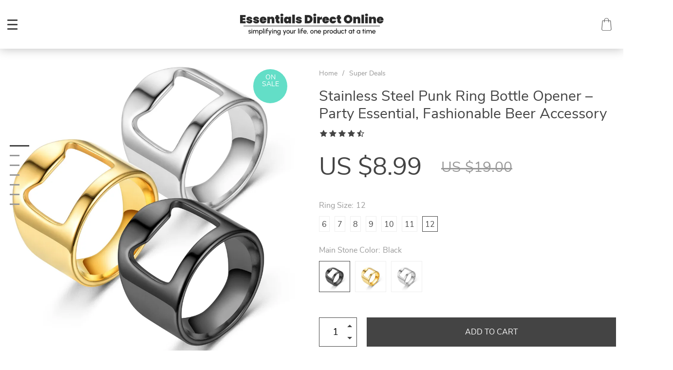

--- FILE ---
content_type: text/html; charset=UTF-8
request_url: https://essentialsdirectonline.com/stainless-steel-punk-ring-bottle-opener-party-essential-fashionable-beer-accessory/
body_size: 27301
content:

    <!doctype html>
<html lang="en-US" class="no-js" xmlns="http://www.w3.org/1999/html">
<head>
    <link rel="shortcut icon" href="/wp-content/uploads/2023/11/Favicon.png"/>
    <meta charset="UTF-8">
    <meta name="viewport" content="width=device-width, initial-scale=1.0,minimum-scale=1.0, maximum-scale=1.0, user-scalable=no, shrink-to-fit=no">

                <meta property="og:image" content="https://img1.sellvia.com/uploads/2024/02/09/h2562c19d70ec4f358c3063d2178e67c93.webp"/>
            <meta property="og:image:width" content="768" />
            <meta property="og:image:height" content="768" />
        <title>Stainless Steel Punk Ring Bottle Opener - Party Essential, Fashionable Beer Accessory</title>
            <meta name="description" content="Buy Stainless Steel Punk Ring Bottle Opener - Party Essential, Fashionable Beer Accessory at essentialsdirectonline.com! Fast US shipping. 100% money back guarantee."/>
            <meta name="keywords" content="Stainless Steel Punk Ring Bottle Opener - Party Essential, Fashionable Beer Accessory, buy Stainless Steel Punk Ring Bottle Opener - Party Essential, Fashionable Beer Accessory, Stainless, Steel, Punk, Ring, Bottle, Opener, -, Party, Essential,, Fashionable, Beer, Accessory"/>
            <meta property="og:title" content="Stainless Steel Punk Ring Bottle Opener - Party Essential, Fashionable Beer Accessory" />
            <meta property="og:description" content="Buy Stainless Steel Punk Ring Bottle Opener - Party Essential, Fashionable Beer Accessory at essentialsdirectonline.com! Fast US shipping. 100% money back guarantee." />
            <meta property="og:image" content="https://img1.sellvia.com/uploads/2024/02/09/h4ecf4cb43bc5488189ebb7f3d0064556b.webp" />
            <meta property="og:type" content="product" />
                <meta name='robots' content='index, follow, max-image-preview:large, max-snippet:-1, max-video-preview:-1' />

	<!-- This site is optimized with the Yoast SEO plugin v26.7 - https://yoast.com/wordpress/plugins/seo/ -->
	<link rel="canonical" href="https://essentialsdirectonline.com/stainless-steel-punk-ring-bottle-opener-party-essential-fashionable-beer-accessory/" />
	<meta property="og:locale" content="en_US" />
	<meta property="og:type" content="article" />
	<meta property="og:title" content="Stainless Steel Punk Ring Bottle Opener - Party Essential, Fashionable Beer Accessory - Essentials Direct Online" />
	<meta property="og:description" content="Unleash Your Party Spirit with Style Introducing our latest innovation &#8211; the Stainless Steel Punk Ring Bottle Opener, a fusion of fashion and functionality for the modern party enthusiast. Crafted with precision, this metal marvel is not just a ring; it&#8217;s your ticket to effortless bottle opening anytime, anywhere. Its..." />
	<meta property="og:url" content="https://essentialsdirectonline.com/stainless-steel-punk-ring-bottle-opener-party-essential-fashionable-beer-accessory/" />
	<meta property="og:site_name" content="Essentials Direct Online" />
	<meta property="article:modified_time" content="2024-04-03T07:27:51+00:00" />
	<meta property="og:image" content="https://img1.sellvia.com/uploads/2024/02/13/default-jobtemplate-mp4-480-ezgif-com-video-to-gif-converter-1.gif" />
	<meta name="twitter:card" content="summary_large_image" />
	<meta name="twitter:label1" content="Est. reading time" />
	<meta name="twitter:data1" content="2 minutes" />
	<script type="application/ld+json" class="yoast-schema-graph">{"@context":"https://schema.org","@graph":[{"@type":"WebPage","@id":"https://essentialsdirectonline.com/stainless-steel-punk-ring-bottle-opener-party-essential-fashionable-beer-accessory/","url":"https://essentialsdirectonline.com/stainless-steel-punk-ring-bottle-opener-party-essential-fashionable-beer-accessory/","name":"Stainless Steel Punk Ring Bottle Opener - Party Essential, Fashionable Beer Accessory - Essentials Direct Online","isPartOf":{"@id":"https://essentialsdirectonline.com/#website"},"primaryImageOfPage":{"@id":"https://essentialsdirectonline.com/stainless-steel-punk-ring-bottle-opener-party-essential-fashionable-beer-accessory/#primaryimage"},"image":{"@id":"https://essentialsdirectonline.com/stainless-steel-punk-ring-bottle-opener-party-essential-fashionable-beer-accessory/#primaryimage"},"thumbnailUrl":"https://img1.sellvia.com/uploads/2024/02/09/h4ecf4cb43bc5488189ebb7f3d0064556b.webp","datePublished":"2024-04-03T07:27:50+00:00","dateModified":"2024-04-03T07:27:51+00:00","breadcrumb":{"@id":"https://essentialsdirectonline.com/stainless-steel-punk-ring-bottle-opener-party-essential-fashionable-beer-accessory/#breadcrumb"},"inLanguage":"en-US","potentialAction":[{"@type":"ReadAction","target":["https://essentialsdirectonline.com/stainless-steel-punk-ring-bottle-opener-party-essential-fashionable-beer-accessory/"]}]},{"@type":"ImageObject","inLanguage":"en-US","@id":"https://essentialsdirectonline.com/stainless-steel-punk-ring-bottle-opener-party-essential-fashionable-beer-accessory/#primaryimage","url":"https://img1.sellvia.com/uploads/2024/02/09/h4ecf4cb43bc5488189ebb7f3d0064556b.webp","contentUrl":"https://img1.sellvia.com/uploads/2024/02/09/h4ecf4cb43bc5488189ebb7f3d0064556b.webp","width":800,"height":800},{"@type":"BreadcrumbList","@id":"https://essentialsdirectonline.com/stainless-steel-punk-ring-bottle-opener-party-essential-fashionable-beer-accessory/#breadcrumb","itemListElement":[{"@type":"ListItem","position":1,"name":"Home","item":"https://essentialsdirectonline.com/"},{"@type":"ListItem","position":2,"name":"Products","item":"https://essentialsdirectonline.com/product/"},{"@type":"ListItem","position":3,"name":"Stainless Steel Punk Ring Bottle Opener &#8211; Party Essential, Fashionable Beer Accessory"}]},{"@type":"WebSite","@id":"https://essentialsdirectonline.com/#website","url":"https://essentialsdirectonline.com/","name":"Essentials Direct Online","description":"","potentialAction":[{"@type":"SearchAction","target":{"@type":"EntryPoint","urlTemplate":"https://essentialsdirectonline.com/?s={search_term_string}"},"query-input":{"@type":"PropertyValueSpecification","valueRequired":true,"valueName":"search_term_string"}}],"inLanguage":"en-US"}]}</script>
	<!-- / Yoast SEO plugin. -->


<link rel='dns-prefetch' href='//www.google.com' />
<link rel="alternate" type="application/rss+xml" title="Essentials Direct Online &raquo; Stainless Steel Punk Ring Bottle Opener &#8211; Party Essential, Fashionable Beer Accessory Comments Feed" href="https://essentialsdirectonline.com/stainless-steel-punk-ring-bottle-opener-party-essential-fashionable-beer-accessory/feed/" />
<link rel="alternate" title="oEmbed (JSON)" type="application/json+oembed" href="https://essentialsdirectonline.com/wp-json/oembed/1.0/embed?url=https%3A%2F%2Fessentialsdirectonline.com%2Fstainless-steel-punk-ring-bottle-opener-party-essential-fashionable-beer-accessory%2F" />
<link rel="alternate" title="oEmbed (XML)" type="text/xml+oembed" href="https://essentialsdirectonline.com/wp-json/oembed/1.0/embed?url=https%3A%2F%2Fessentialsdirectonline.com%2Fstainless-steel-punk-ring-bottle-opener-party-essential-fashionable-beer-accessory%2F&#038;format=xml" />
<style id='wp-img-auto-sizes-contain-inline-css' type='text/css'>
img:is([sizes=auto i],[sizes^="auto," i]){contain-intrinsic-size:3000px 1500px}
/*# sourceURL=wp-img-auto-sizes-contain-inline-css */
</style>
<link rel='stylesheet' id='plp_single_css-css' href='//essentialsdirectonline.com/wp-content/plugins/adsbulkdiscounts/assets/css/single.css?ver=6.9' type='text/css' media='all' />
<link rel='stylesheet' id='vnc2_allstyle-css' href='https://essentialsdirectonline.com/wp-content/themes/dali/assets/css/allstyle.css?ver=1.0.0' type='text/css' media='all' />
<link rel='stylesheet' id='adstm-css' href='https://essentialsdirectonline.com/wp-content/themes/dali/style.css?ver=1.0.0' type='text/css' media='all' />
<style id='wp-block-library-inline-css' type='text/css'>
:root{--wp-block-synced-color:#7a00df;--wp-block-synced-color--rgb:122,0,223;--wp-bound-block-color:var(--wp-block-synced-color);--wp-editor-canvas-background:#ddd;--wp-admin-theme-color:#007cba;--wp-admin-theme-color--rgb:0,124,186;--wp-admin-theme-color-darker-10:#006ba1;--wp-admin-theme-color-darker-10--rgb:0,107,160.5;--wp-admin-theme-color-darker-20:#005a87;--wp-admin-theme-color-darker-20--rgb:0,90,135;--wp-admin-border-width-focus:2px}@media (min-resolution:192dpi){:root{--wp-admin-border-width-focus:1.5px}}.wp-element-button{cursor:pointer}:root .has-very-light-gray-background-color{background-color:#eee}:root .has-very-dark-gray-background-color{background-color:#313131}:root .has-very-light-gray-color{color:#eee}:root .has-very-dark-gray-color{color:#313131}:root .has-vivid-green-cyan-to-vivid-cyan-blue-gradient-background{background:linear-gradient(135deg,#00d084,#0693e3)}:root .has-purple-crush-gradient-background{background:linear-gradient(135deg,#34e2e4,#4721fb 50%,#ab1dfe)}:root .has-hazy-dawn-gradient-background{background:linear-gradient(135deg,#faaca8,#dad0ec)}:root .has-subdued-olive-gradient-background{background:linear-gradient(135deg,#fafae1,#67a671)}:root .has-atomic-cream-gradient-background{background:linear-gradient(135deg,#fdd79a,#004a59)}:root .has-nightshade-gradient-background{background:linear-gradient(135deg,#330968,#31cdcf)}:root .has-midnight-gradient-background{background:linear-gradient(135deg,#020381,#2874fc)}:root{--wp--preset--font-size--normal:16px;--wp--preset--font-size--huge:42px}.has-regular-font-size{font-size:1em}.has-larger-font-size{font-size:2.625em}.has-normal-font-size{font-size:var(--wp--preset--font-size--normal)}.has-huge-font-size{font-size:var(--wp--preset--font-size--huge)}.has-text-align-center{text-align:center}.has-text-align-left{text-align:left}.has-text-align-right{text-align:right}.has-fit-text{white-space:nowrap!important}#end-resizable-editor-section{display:none}.aligncenter{clear:both}.items-justified-left{justify-content:flex-start}.items-justified-center{justify-content:center}.items-justified-right{justify-content:flex-end}.items-justified-space-between{justify-content:space-between}.screen-reader-text{border:0;clip-path:inset(50%);height:1px;margin:-1px;overflow:hidden;padding:0;position:absolute;width:1px;word-wrap:normal!important}.screen-reader-text:focus{background-color:#ddd;clip-path:none;color:#444;display:block;font-size:1em;height:auto;left:5px;line-height:normal;padding:15px 23px 14px;text-decoration:none;top:5px;width:auto;z-index:100000}html :where(.has-border-color){border-style:solid}html :where([style*=border-top-color]){border-top-style:solid}html :where([style*=border-right-color]){border-right-style:solid}html :where([style*=border-bottom-color]){border-bottom-style:solid}html :where([style*=border-left-color]){border-left-style:solid}html :where([style*=border-width]){border-style:solid}html :where([style*=border-top-width]){border-top-style:solid}html :where([style*=border-right-width]){border-right-style:solid}html :where([style*=border-bottom-width]){border-bottom-style:solid}html :where([style*=border-left-width]){border-left-style:solid}html :where(img[class*=wp-image-]){height:auto;max-width:100%}:where(figure){margin:0 0 1em}html :where(.is-position-sticky){--wp-admin--admin-bar--position-offset:var(--wp-admin--admin-bar--height,0px)}@media screen and (max-width:600px){html :where(.is-position-sticky){--wp-admin--admin-bar--position-offset:0px}}

/*# sourceURL=wp-block-library-inline-css */
</style><style id='global-styles-inline-css' type='text/css'>
:root{--wp--preset--aspect-ratio--square: 1;--wp--preset--aspect-ratio--4-3: 4/3;--wp--preset--aspect-ratio--3-4: 3/4;--wp--preset--aspect-ratio--3-2: 3/2;--wp--preset--aspect-ratio--2-3: 2/3;--wp--preset--aspect-ratio--16-9: 16/9;--wp--preset--aspect-ratio--9-16: 9/16;--wp--preset--color--black: #000000;--wp--preset--color--cyan-bluish-gray: #abb8c3;--wp--preset--color--white: #ffffff;--wp--preset--color--pale-pink: #f78da7;--wp--preset--color--vivid-red: #cf2e2e;--wp--preset--color--luminous-vivid-orange: #ff6900;--wp--preset--color--luminous-vivid-amber: #fcb900;--wp--preset--color--light-green-cyan: #7bdcb5;--wp--preset--color--vivid-green-cyan: #00d084;--wp--preset--color--pale-cyan-blue: #8ed1fc;--wp--preset--color--vivid-cyan-blue: #0693e3;--wp--preset--color--vivid-purple: #9b51e0;--wp--preset--gradient--vivid-cyan-blue-to-vivid-purple: linear-gradient(135deg,rgb(6,147,227) 0%,rgb(155,81,224) 100%);--wp--preset--gradient--light-green-cyan-to-vivid-green-cyan: linear-gradient(135deg,rgb(122,220,180) 0%,rgb(0,208,130) 100%);--wp--preset--gradient--luminous-vivid-amber-to-luminous-vivid-orange: linear-gradient(135deg,rgb(252,185,0) 0%,rgb(255,105,0) 100%);--wp--preset--gradient--luminous-vivid-orange-to-vivid-red: linear-gradient(135deg,rgb(255,105,0) 0%,rgb(207,46,46) 100%);--wp--preset--gradient--very-light-gray-to-cyan-bluish-gray: linear-gradient(135deg,rgb(238,238,238) 0%,rgb(169,184,195) 100%);--wp--preset--gradient--cool-to-warm-spectrum: linear-gradient(135deg,rgb(74,234,220) 0%,rgb(151,120,209) 20%,rgb(207,42,186) 40%,rgb(238,44,130) 60%,rgb(251,105,98) 80%,rgb(254,248,76) 100%);--wp--preset--gradient--blush-light-purple: linear-gradient(135deg,rgb(255,206,236) 0%,rgb(152,150,240) 100%);--wp--preset--gradient--blush-bordeaux: linear-gradient(135deg,rgb(254,205,165) 0%,rgb(254,45,45) 50%,rgb(107,0,62) 100%);--wp--preset--gradient--luminous-dusk: linear-gradient(135deg,rgb(255,203,112) 0%,rgb(199,81,192) 50%,rgb(65,88,208) 100%);--wp--preset--gradient--pale-ocean: linear-gradient(135deg,rgb(255,245,203) 0%,rgb(182,227,212) 50%,rgb(51,167,181) 100%);--wp--preset--gradient--electric-grass: linear-gradient(135deg,rgb(202,248,128) 0%,rgb(113,206,126) 100%);--wp--preset--gradient--midnight: linear-gradient(135deg,rgb(2,3,129) 0%,rgb(40,116,252) 100%);--wp--preset--font-size--small: 13px;--wp--preset--font-size--medium: 20px;--wp--preset--font-size--large: 36px;--wp--preset--font-size--x-large: 42px;--wp--preset--spacing--20: 0.44rem;--wp--preset--spacing--30: 0.67rem;--wp--preset--spacing--40: 1rem;--wp--preset--spacing--50: 1.5rem;--wp--preset--spacing--60: 2.25rem;--wp--preset--spacing--70: 3.38rem;--wp--preset--spacing--80: 5.06rem;--wp--preset--shadow--natural: 6px 6px 9px rgba(0, 0, 0, 0.2);--wp--preset--shadow--deep: 12px 12px 50px rgba(0, 0, 0, 0.4);--wp--preset--shadow--sharp: 6px 6px 0px rgba(0, 0, 0, 0.2);--wp--preset--shadow--outlined: 6px 6px 0px -3px rgb(255, 255, 255), 6px 6px rgb(0, 0, 0);--wp--preset--shadow--crisp: 6px 6px 0px rgb(0, 0, 0);}:where(.is-layout-flex){gap: 0.5em;}:where(.is-layout-grid){gap: 0.5em;}body .is-layout-flex{display: flex;}.is-layout-flex{flex-wrap: wrap;align-items: center;}.is-layout-flex > :is(*, div){margin: 0;}body .is-layout-grid{display: grid;}.is-layout-grid > :is(*, div){margin: 0;}:where(.wp-block-columns.is-layout-flex){gap: 2em;}:where(.wp-block-columns.is-layout-grid){gap: 2em;}:where(.wp-block-post-template.is-layout-flex){gap: 1.25em;}:where(.wp-block-post-template.is-layout-grid){gap: 1.25em;}.has-black-color{color: var(--wp--preset--color--black) !important;}.has-cyan-bluish-gray-color{color: var(--wp--preset--color--cyan-bluish-gray) !important;}.has-white-color{color: var(--wp--preset--color--white) !important;}.has-pale-pink-color{color: var(--wp--preset--color--pale-pink) !important;}.has-vivid-red-color{color: var(--wp--preset--color--vivid-red) !important;}.has-luminous-vivid-orange-color{color: var(--wp--preset--color--luminous-vivid-orange) !important;}.has-luminous-vivid-amber-color{color: var(--wp--preset--color--luminous-vivid-amber) !important;}.has-light-green-cyan-color{color: var(--wp--preset--color--light-green-cyan) !important;}.has-vivid-green-cyan-color{color: var(--wp--preset--color--vivid-green-cyan) !important;}.has-pale-cyan-blue-color{color: var(--wp--preset--color--pale-cyan-blue) !important;}.has-vivid-cyan-blue-color{color: var(--wp--preset--color--vivid-cyan-blue) !important;}.has-vivid-purple-color{color: var(--wp--preset--color--vivid-purple) !important;}.has-black-background-color{background-color: var(--wp--preset--color--black) !important;}.has-cyan-bluish-gray-background-color{background-color: var(--wp--preset--color--cyan-bluish-gray) !important;}.has-white-background-color{background-color: var(--wp--preset--color--white) !important;}.has-pale-pink-background-color{background-color: var(--wp--preset--color--pale-pink) !important;}.has-vivid-red-background-color{background-color: var(--wp--preset--color--vivid-red) !important;}.has-luminous-vivid-orange-background-color{background-color: var(--wp--preset--color--luminous-vivid-orange) !important;}.has-luminous-vivid-amber-background-color{background-color: var(--wp--preset--color--luminous-vivid-amber) !important;}.has-light-green-cyan-background-color{background-color: var(--wp--preset--color--light-green-cyan) !important;}.has-vivid-green-cyan-background-color{background-color: var(--wp--preset--color--vivid-green-cyan) !important;}.has-pale-cyan-blue-background-color{background-color: var(--wp--preset--color--pale-cyan-blue) !important;}.has-vivid-cyan-blue-background-color{background-color: var(--wp--preset--color--vivid-cyan-blue) !important;}.has-vivid-purple-background-color{background-color: var(--wp--preset--color--vivid-purple) !important;}.has-black-border-color{border-color: var(--wp--preset--color--black) !important;}.has-cyan-bluish-gray-border-color{border-color: var(--wp--preset--color--cyan-bluish-gray) !important;}.has-white-border-color{border-color: var(--wp--preset--color--white) !important;}.has-pale-pink-border-color{border-color: var(--wp--preset--color--pale-pink) !important;}.has-vivid-red-border-color{border-color: var(--wp--preset--color--vivid-red) !important;}.has-luminous-vivid-orange-border-color{border-color: var(--wp--preset--color--luminous-vivid-orange) !important;}.has-luminous-vivid-amber-border-color{border-color: var(--wp--preset--color--luminous-vivid-amber) !important;}.has-light-green-cyan-border-color{border-color: var(--wp--preset--color--light-green-cyan) !important;}.has-vivid-green-cyan-border-color{border-color: var(--wp--preset--color--vivid-green-cyan) !important;}.has-pale-cyan-blue-border-color{border-color: var(--wp--preset--color--pale-cyan-blue) !important;}.has-vivid-cyan-blue-border-color{border-color: var(--wp--preset--color--vivid-cyan-blue) !important;}.has-vivid-purple-border-color{border-color: var(--wp--preset--color--vivid-purple) !important;}.has-vivid-cyan-blue-to-vivid-purple-gradient-background{background: var(--wp--preset--gradient--vivid-cyan-blue-to-vivid-purple) !important;}.has-light-green-cyan-to-vivid-green-cyan-gradient-background{background: var(--wp--preset--gradient--light-green-cyan-to-vivid-green-cyan) !important;}.has-luminous-vivid-amber-to-luminous-vivid-orange-gradient-background{background: var(--wp--preset--gradient--luminous-vivid-amber-to-luminous-vivid-orange) !important;}.has-luminous-vivid-orange-to-vivid-red-gradient-background{background: var(--wp--preset--gradient--luminous-vivid-orange-to-vivid-red) !important;}.has-very-light-gray-to-cyan-bluish-gray-gradient-background{background: var(--wp--preset--gradient--very-light-gray-to-cyan-bluish-gray) !important;}.has-cool-to-warm-spectrum-gradient-background{background: var(--wp--preset--gradient--cool-to-warm-spectrum) !important;}.has-blush-light-purple-gradient-background{background: var(--wp--preset--gradient--blush-light-purple) !important;}.has-blush-bordeaux-gradient-background{background: var(--wp--preset--gradient--blush-bordeaux) !important;}.has-luminous-dusk-gradient-background{background: var(--wp--preset--gradient--luminous-dusk) !important;}.has-pale-ocean-gradient-background{background: var(--wp--preset--gradient--pale-ocean) !important;}.has-electric-grass-gradient-background{background: var(--wp--preset--gradient--electric-grass) !important;}.has-midnight-gradient-background{background: var(--wp--preset--gradient--midnight) !important;}.has-small-font-size{font-size: var(--wp--preset--font-size--small) !important;}.has-medium-font-size{font-size: var(--wp--preset--font-size--medium) !important;}.has-large-font-size{font-size: var(--wp--preset--font-size--large) !important;}.has-x-large-font-size{font-size: var(--wp--preset--font-size--x-large) !important;}
/*# sourceURL=global-styles-inline-css */
</style>

<style id='classic-theme-styles-inline-css' type='text/css'>
/*! This file is auto-generated */
.wp-block-button__link{color:#fff;background-color:#32373c;border-radius:9999px;box-shadow:none;text-decoration:none;padding:calc(.667em + 2px) calc(1.333em + 2px);font-size:1.125em}.wp-block-file__button{background:#32373c;color:#fff;text-decoration:none}
/*# sourceURL=/wp-includes/css/classic-themes.min.css */
</style>
<link rel='stylesheet' id='adsbundle_front-css' href='https://essentialsdirectonline.com/wp-content/plugins/adsbundle/assets/css/adsbundle_front.css?ver=1.1.34' type='text/css' media='all' />
<link rel='stylesheet' id='recentsale-fonts-css' href='https://essentialsdirectonline.com/wp-content/plugins/adsrecentsales/assets_new/css/fonts.css?ver=0.5.17' type='text/css' media='all' />
<link rel='stylesheet' id='front-adspop-recentSales-css' href='https://essentialsdirectonline.com/wp-content/plugins/adsrecentsales/assets/css/frontRecentModalScript.css?ver=0.5.17' type='text/css' media='all' />
<link rel='stylesheet' id='slick_theme_upsell-css' href='https://essentialsdirectonline.com/wp-content/plugins/adsupsell/assets/css/slick/slick-theme.css?ver=0.3.17' type='text/css' media='all' />
<link rel='stylesheet' id='slick_css_upsell-css' href='https://essentialsdirectonline.com/wp-content/plugins/adsupsell/assets/css/slick/slick.css?ver=0.3.17' type='text/css' media='all' />
<link rel='stylesheet' id='front-adsupsell-style-dali-css' href='//essentialsdirectonline.com/wp-content/plugins/adsupsell/assets/css/themes/dali/upsell-style.css?ver=0.3.17' type='text/css' media='all' />
<link rel='stylesheet' id='adsurgency_style-css' href='https://essentialsdirectonline.com/wp-content/plugins/adsurgency/assets/css/urgency_icons.css?ver=1.2.8' type='text/css' media='all' />
<link rel='stylesheet' id='sellvia_front_product_css-css' href='//essentialsdirectonline.com/wp-content/plugins/sellvia-platform/assets-admin/css/front/product.min.css?ver=1.1.16.33' type='text/css' media='all' />
<link rel='stylesheet' id='tthg_style-css' href='https://essentialsdirectonline.com/wp-content/plugins/productslideshow/css/ttgallery_single.min.css?ver=6.9' type='text/css' media='all' />
<link rel='stylesheet' id='front-flag-css' href='//essentialsdirectonline.com/wp-content/plugins/sellvia-platform/assets/front/css/flags.css?ver=1.1.16.33' type='text/css' media='all' />
<link rel='stylesheet' id='front-cart-css' href='//essentialsdirectonline.com/wp-content/plugins/sellvia-platform/assets/front/css/shopping_cart.css?ver=1.1.16.33' type='text/css' media='all' />
<link rel='stylesheet' id='search-product-css' href='//essentialsdirectonline.com/wp-content/plugins/sellvia-platform/assets/front/css/search-product.css?ver=1.1.16.33' type='text/css' media='all' />
<link rel='stylesheet' id='smart_paypal-css' href='//essentialsdirectonline.com/wp-content/plugins/sellvia-platform/assets/front/css/smart_paypal.min.css?ver=1.1.16.33' type='text/css' media='all' />
<link rel="https://api.w.org/" href="https://essentialsdirectonline.com/wp-json/" /><link rel="EditURI" type="application/rsd+xml" title="RSD" href="https://essentialsdirectonline.com/xmlrpc.php?rsd" />
<meta name="generator" content="WordPress 6.9" />
<link rel='shortlink' href='https://essentialsdirectonline.com/?p=7004' />
<style>
    </style>    <style>
        .mainmenu>ul>li>a{
font-size:16px;
};
.mainmenu ready>ul>li{
padding-right:15px;
};

.mainmenu>ul{
justify-content: center !important;
};

.contact-us-form{
font: 20px 'Nunito Sans';
text-align: left;
margin-left:100px;
line-height:0.5;
}

.contact-us-form a
{ color: inherit !important; }

@media all and (max-width:570px){
.contact-us-form{
font-size:15px;
margin-left:30px;
}
}    </style>

    <link rel="stylesheet" href="https://fonts.googleapis.com/css2?family=League+Spartan:wght@200&display=swap">



<meta name="p:domain_verify" content="c12b28b2eb03d7a35c1abfc1506020e4"/>
        <link rel="preload" href="https://essentialsdirectonline.com/wp-content/themes/dali/webfonts/nunitosans400.woff" as="font" type="font/woff" crossorigin>
    <link rel="preload" href="https://essentialsdirectonline.com/wp-content/themes/dali/webfonts/nunitosans600.woff" as="font" type="font/woff" crossorigin>
    <link rel="preload" href="https://essentialsdirectonline.com/wp-content/themes/dali/webfonts/nunitosans700.woff" as="font" type="font/woff" crossorigin>
    <script>
        ajaxurl = 'https://essentialsdirectonline.com/wp-admin/admin-ajax.php';
    </script>
        <link rel='stylesheet' id='adstm-customization-css' href='//essentialsdirectonline.com/wp-content/themes/dali/adstm/customization/style.css?ver=4.7' type='text/css' media='all' />
</head>
<body class="wp-singular product-template-default single single-product postid-7004 wp-theme-dali wp-child-theme-dali-child dali js-items-lazy-load header1 js-show-pre-selected-variation ">



<script type="application/ld+json">
    {"@context":"https:\/\/schema.org\/","@type":"Organization","name":"essentialsdirectonline.com","url":"essentialsdirectonline.com","logo":"\"\/wp-content\/uploads\/2023\/11\/logo-header-color-384583.png\"","contactPoint":{"@type":"ContactPoint","contactType":"customer support","email":"support@essentialsdirectonline.com","url":"essentialsdirectonline.com"},"sameAs":["https:\/\/www.facebook.com\/essentialsdirectonline","https:\/\/www.instagram.com\/essentials_direct_online","https:\/\/www.pinterest.com\/essentials_direct_online"]}</script>

<script type="application/ld+json">
    {"@context":"https:\/\/schema.org\/","@type":"WebSite","url":"essentialsdirectonline.com","potentialAction":{"@type":"SearchAction","target":"essentialsdirectonline.com\/?s={s}","query-input":"required name=s"}}</script>
<div class="main_inner">
    <style rel="stylesheet">

            .prime_good .galpager_cont span.active:before{transition: all 5s linear;}
        .benpic path{fill:#444;stroke:#444;}
    /*.pager a,.pager>span,.pager li span{color:#444!important;}*/
    .pager li.active a,.pager li.active span{
        color:#444!important;
        border-color:#444!important;}
    .whitesocs.socs i{color:#444!important}
    .whitesocs.socs a:hover i {opacity:0.7;}
    .subitem-nav li .active {color: #444;}
    .subitem-nav li .active:after {background: #444;}
    .mainnav ul li:hover>a,.mainnav ul li:active>a{background:#444;}
    .size_chart_table tr+tr:hover{background: #444!important; }
        .stars .star:before,.stars_set .star:before{color:#444!important;}
        div.cart .btn{background-color:#444!important;
        border-color:#444!important;}
        div.cart .btn:hover{background-color:#676767!important;
        border-color:#676767!important;}
        .btn.btn-primary{background-color:#444!important;
        border-color:#444!important;}
        .btn.btn-primary:hover{background-color:#676767!important;
        border-color:#676767!important;}
            .btn-white,.submit-review,.attach_files{color:#444!important;
            border-color:#444!important;}
        input[type="submit"],button[type="submit"]:not(.btn-white),.btn-black{background-color:#444!important;
            border-color:#444!important;
            color:#fff!important;
        }
        .btn-white:hover,.submit-review:hover,.attach_files:hover{color:#676767!important;
        border-color:#676767!important;}
    input[type="submit"]:hover,button[type="submit"]:not(.btn-white):hover,.btn-black:hover{background-color:#676767!important;
        border-color:#676767!important;
        color:#fff!important;
    }
        .price .sale,.wrap-meta .newprice,.singlecartplateT .total-price,.ads-search-product .price{color:#444;}
        .sale_badge{background:rgba(99, 222, 199, 1)!important;}
        #addToCart{background-color:#444!important;border-color:#444!important;}
        #addToCart:hover{background-color:#676767!important;border-color:#676767!important;}
        .fixed_header .carticons i,.fixed_header .carticons span,body:not(.home) .carticons i,body:not(.home) .carticons span{color:#444;}
        .carticons:hover i,.carticons:hover span{color:#676767!important;}
            .bgr_block.fullscreen_block a{color:#fff!important;}
        .bgr_block.fullscreen_block a span{color:#fff!important;}
    .bgr_block.fullscreen_block a span.tiny_border:before{background:#fff!important;}
        .bgr_block.fullscreen_block a span:hover{color:#fff!important;}
    .bgr_block.fullscreen_block a span.tiny_border:hover:before{background:#fff!important;}
            .footer{background:#222!important;}
        .footer{color:#fff!important;}
    .footone h5:after,.footone h5:before{background:#fff!important;}
        .footer a{color:#fff!important;}
        .copyright{color:#dadada!important;}
            .prime_block .prime_block_header h2 {
            font-size: 70px!important;
        }
        @media (max-width: 767px){
        .prime_block .prime_block_header h2 {
            font-size: 40px!important;
        }
    }
            .mainowl .prime_block .prime_block_cta{font-size: 30px!important;}
        @media (max-width: 767px){
        .mainowl .prime_block .prime_block_cta{font-size: 30px!important;}
    }
        .prime_block_cta a{color:#fff!important;}
    .prime_block_cta a.tiny_border:before{background:#fff!important;}
        .prime_block_cta a:hover{color:#fff!important;}
    .prime_block_cta a.tiny_border:hover:before{background:#fff!important;}
    @media(min-width:1024px){
                     .scene0 {background: url(/wp-content/uploads/2023/11/Slide.jpg) no-repeat center center transparent;background-size:cover;}
                }
                @media(max-width:1023px){
                     .scene0 {background: url(/wp-content/uploads/2023/11/mob.jpg) no-repeat center center transparent;background-size:cover;}
                }        @media (max-width:767px) {
            .main_catalog .item-sp:nth-child(n+5) {display: none;}
        }
                .main_parr{background: url(/wp-content/themes/dali/images/2.jpg) no-repeat fixed center center transparent;}
        
    .logo span,.mainhead.fixed_header .logo span,.fixed_header .logo span,.menu_hovered .mainhead .logo span {color: #333!important;}
    

</style>
    <div class="header_cont">
        <div class="container">
            <div class="upheader">
                <a class="img_link to_search" href="#">
                    <i class="icon-scope"></i>
                </a>
                                    <div class="cart">
        <a class="img_link carticons" href="https://essentialsdirectonline.com/cart">
            <i class="icon-shopping-bag"></i>
            <i class="icon-shopping-bag-1"></i>
            <span style="display:none" class="count_item" data-cart="quantity"></span>
        </a>
    </div>
    
	            </div>
            <div class="logo logo_center">
                <a href="https://essentialsdirectonline.com"><img src="/wp-content/uploads/2023/11/logo-header-white-344581.png" alt=""/><img src="/wp-content/uploads/2023/11/logo-header-color-384583.png" alt=""/></a>
            </div>
            <div class="fixed_burger">
                <i></i>
                <i></i>
                <i></i>
            </div>
            <div class="mainmenu_cont">
                <div class="mainmenu" data-more="More">
                    <ul><li id="menu-item-6285" class="menu-item menu-item-type-taxonomy menu-item-object-product_cat menu-item-6285"><a href="https://essentialsdirectonline.com/best-sellers/">Best Sellers</a><div class='product-item item-sp' data-post_id="1589" data-currency="USD" data-_price="0.00" data-_price_nc="0.00" data-stock="56" data-_salePrice="31.99" data-_salePrice_nc="31.99" data-price="US $0.00" data-salePrice="US $31.99" data-variation_default="lowest_price" >
				<a href='https://essentialsdirectonline.com/owleys-suspendable-garbage-bag-dispenser/'>
					<div class='thumb'>
						<div class='thumb-box'><div class='thumb-wrap'>            <img data-src="https://img11.sellvia.com/uploads/2023/08/21/image-6-min-1.jpg-640x640.jpg?10000">
        </div> <div class="tt_product_slide_show_pics arrows_hover dots_pos_0 dots_style_0 dots_color_0 nav_type_0 show_small_1" ><div><img data-tthg="https://img11.sellvia.com/uploads/2023/08/21/image-6-min-1.jpg-350x350.jpg?10000" alt=""></div><div><img data-tthg="https://img.sellvia.com/uploads/2022/02/09/198188.jpg-350x350.jpg?10000" alt=""></div><div><img data-tthg="https://img.sellvia.com/uploads/2022/02/09/347ab3.jpg-350x350.jpg?10000" alt=""></div><div><img data-tthg="https://img.sellvia.com/uploads/2022/02/09/5b8269.jpg-350x350.jpg?10000" alt=""></div><div><img data-tthg="https://img.sellvia.com/uploads/2022/02/09/0ad84f.jpg-350x350.jpg?10000" alt=""></div></div></div>
					</div>
					<h4 itemprop='name'>Owleys Suspendable Garbage Bag Dispenser</h4>
					
					<div class='price_stars_cont'>
                        <div class='price'>
                            <span class='sale js-salePrice'></span>
                        </div>
					</div>
				</a>
		</div><div class='product-item item-sp' data-post_id="1569" data-currency="USD" data-_price="0.00" data-_price_nc="0.00" data-stock="110" data-_salePrice="33.99" data-_salePrice_nc="33.99" data-price="US $0.00" data-salePrice="US $33.99" data-variation_default="lowest_price" >
				<a href='https://essentialsdirectonline.com/tesla-cup-car-trash-can-owleys/'>
					<div class='thumb'>
						<div class='thumb-box'><div class='thumb-wrap'>            <img data-src="https://img.sellvia.com/uploads/2021/12/07/c1841f.jpg-640x640.jpg?10000">
        </div> <div class="tt_product_slide_show_pics arrows_hover dots_pos_0 dots_style_0 dots_color_0 nav_type_0 show_small_1" ><div><img data-tthg="https://img.sellvia.com/uploads/2021/12/07/c1841f.jpg-350x350.jpg?10000" alt=""></div><div><img data-tthg="https://img.sellvia.com/uploads/2021/12/07/78eaea.jpg-350x350.jpg?10000" alt=""></div><div><img data-tthg="https://img.sellvia.com/uploads/2021/12/07/f21689.jpg-350x350.jpg?10000" alt=""></div><div><img data-tthg="https://img.sellvia.com/uploads/2021/12/07/0b8248.jpg-350x350.jpg?10000" alt=""></div><div><img data-tthg="https://img.sellvia.com/uploads/2021/12/07/14b219.jpg-350x350.jpg?10000" alt=""></div></div></div>
					</div>
					<h4 itemprop='name'>Tesla Cup Car Trash Can Owleys</h4>
					
					<div class='price_stars_cont'>
                        <div class='price'>
                            <span class='sale js-salePrice'></span>
                        </div>
					</div>
				</a>
		</div></li><li id="menu-item-6286" class="menu-item menu-item-type-taxonomy menu-item-object-product_cat menu-item-6286"><a href="https://essentialsdirectonline.com/car-accessories/">Car Accessories</a><div class='product-item item-sp' data-post_id="4807" data-currency="USD" data-_price="0.00" data-_price_nc="0.00" data-stock="22" data-_salePrice="14.99" data-_salePrice_nc="14.99" data-price="US $0.00" data-salePrice="US $14.99" data-variation_default="lowest_price" >
				<a href='https://essentialsdirectonline.com/clip-on-sunflower-air-freshener/'>
					<div class='thumb'>
						<div class='thumb-box'><div class='thumb-wrap'>            <img data-src="https://img.sellvia.com/uploads/2021/11/09/bf4cfb.jpg-640x640.jpg?10000">
        </div> <div class="tt_product_slide_show_pics arrows_hover dots_pos_0 dots_style_0 dots_color_0 nav_type_0 show_small_1" ><div><img data-tthg="https://img.sellvia.com/uploads/2021/11/09/bf4cfb.jpg-350x350.jpg?10000" alt=""></div><div><img data-tthg="https://img.sellvia.com/uploads/2021/11/09/b33de3.jpg-350x350.jpg?10000" alt=""></div><div><img data-tthg="https://img.sellvia.com/uploads/2021/11/09/d5c425.jpg-350x350.jpg?10000" alt=""></div><div><img data-tthg="https://img.sellvia.com/uploads/2021/11/09/fe626a.jpg-350x350.jpg?10000" alt=""></div></div></div>
					</div>
					<h4 itemprop='name'>Clip-On Sunflower Air Freshener</h4>
					
					<div class='price_stars_cont'>
                        <div class='price'>
                            <span class='sale js-salePrice'></span>
                        </div>
					</div>
				</a>
		</div><div class='product-item item-sp' data-post_id="6174" data-currency="USD" data-_price="0.00" data-_price_nc="0.00" data-stock="22" data-_salePrice="15.99" data-_salePrice_nc="15.99" data-price="US $0.00" data-salePrice="US $15.99" data-variation_default="lowest_price" >
				<a href='https://essentialsdirectonline.com/air-freshening-car-vent-phone-holder/'>
					<div class='thumb'>
						<div class='thumb-box'><div class='thumb-wrap'>            <img data-src="https://img.sellvia.com/uploads/2021/11/09/69cd49.jpg-640x640.jpg?10000">
        </div> <div class="tt_product_slide_show_pics arrows_hover dots_pos_0 dots_style_0 dots_color_0 nav_type_0 show_small_1" ><div><img data-tthg="https://img.sellvia.com/uploads/2021/11/09/69cd49.jpg-350x350.jpg?10000" alt=""></div><div><img data-tthg="https://img.sellvia.com/uploads/2021/11/09/01fb3e.jpg-350x350.jpg?10000" alt=""></div></div></div>
					</div>
					<h4 itemprop='name'>Air-Freshening Car Vent Phone Holder</h4>
					
					<div class='price_stars_cont'>
                        <div class='price'>
                            <span class='sale js-salePrice'></span>
                        </div>
					</div>
				</a>
		</div></li><li id="menu-item-6287" class="menu-item menu-item-type-taxonomy menu-item-object-product_cat menu-item-6287"><a href="https://essentialsdirectonline.com/fashion-accessories/">Fashion Accessories</a><div class='product-item item-sp' data-post_id="5947" data-currency="USD" data-_price="0.00" data-_price_nc="0.00" data-stock="13" data-_salePrice="17.99" data-_salePrice_nc="17.99" data-price="US $0.00" data-salePrice="US $17.99" data-variation_default="lowest_price" >
				<a href='https://essentialsdirectonline.com/yellow-oversized-shield-protection-visor/'>
					<div class='thumb'>
						<div class='thumb-box'><div class='thumb-wrap'>            <img data-src="https://img.sellvia.com/uploads/2021/11/08/321f7d.jpg-640x640.jpg?10000">
        </div> <div class="tt_product_slide_show_pics arrows_hover dots_pos_0 dots_style_0 dots_color_0 nav_type_0 show_small_1" ><div><img data-tthg="https://img.sellvia.com/uploads/2021/11/08/321f7d.jpg-350x350.jpg?10000" alt=""></div><div><img data-tthg="https://img.sellvia.com/uploads/2021/11/08/0a6268.jpg-350x350.jpg?10000" alt=""></div><div><img data-tthg="https://img.sellvia.com/uploads/2021/11/08/25b3a7.jpg-350x350.jpg?10000" alt=""></div><div><img data-tthg="https://img.sellvia.com/uploads/2021/11/08/c4f767.jpg-350x350.jpg?10000" alt=""></div><div><img data-tthg="https://img.sellvia.com/uploads/2021/11/08/93a5cd.jpg-350x350.jpg?10000" alt=""></div></div></div>
					</div>
					<h4 itemprop='name'>Yellow Oversized Shield Protection Visor</h4>
					
					<div class='price_stars_cont'>
                        <div class='price'>
                            <span class='sale js-salePrice'></span>
                        </div>
					</div>
				</a>
		</div><div class='product-item item-sp' data-post_id="5888" data-currency="USD" data-_price="0.00" data-_price_nc="0.00" data-stock="29" data-_salePrice="21.99" data-_salePrice_nc="21.99" data-price="US $0.00" data-salePrice="US $21.99" data-variation_default="lowest_price" >
				<a href='https://essentialsdirectonline.com/gold-chain-bracelet/'>
					<div class='thumb'>
						<div class='thumb-box'><div class='thumb-wrap'>            <img data-src="https://img.sellvia.com/uploads/2021/11/08/e3f0a6.jpg-640x640.jpg?10000">
        </div> <div class="tt_product_slide_show_pics arrows_hover dots_pos_0 dots_style_0 dots_color_0 nav_type_0 show_small_1" ><div><img data-tthg="https://img.sellvia.com/uploads/2021/11/08/e3f0a6.jpg-350x350.jpg?10000" alt=""></div><div><img data-tthg="https://img.sellvia.com/uploads/2021/11/08/c2d650.jpg-350x350.jpg?10000" alt=""></div><div><img data-tthg="https://img.sellvia.com/uploads/2021/11/08/17be60.jpg-350x350.jpg?10000" alt=""></div></div></div>
					</div>
					<h4 itemprop='name'>Gold Chain Bracelet</h4>
					
					<div class='price_stars_cont'>
                        <div class='price'>
                            <span class='sale js-salePrice'></span>
                        </div>
					</div>
				</a>
		</div></li><li id="menu-item-6288" class="menu-item menu-item-type-taxonomy menu-item-object-product_cat menu-item-6288"><a href="https://essentialsdirectonline.com/gadgets-electronics/">Gadgets &amp; Electronics</a><div class='product-item item-sp' data-post_id="3015" data-currency="USD" data-_price="0.00" data-_price_nc="0.00" data-stock="35" data-_salePrice="25.99" data-_salePrice_nc="25.99" data-price="US $0.00" data-salePrice="US $25.99" data-variation_default="lowest_price" >
				<a href='https://essentialsdirectonline.com/multifunctional-hair-styler-brush/'>
					<div class='thumb'>
						<div class='thumb-box'><div class='thumb-wrap'>            <img data-src="https://img.sellvia.com/uploads/2021/11/08/e8ce9d.jpg-640x640.jpg?10000">
        </div> <div class="tt_product_slide_show_pics arrows_hover dots_pos_0 dots_style_0 dots_color_0 nav_type_0 show_small_1" ><div><img data-tthg="https://img.sellvia.com/uploads/2021/11/08/e8ce9d.jpg-350x350.jpg?10000" alt=""></div><div><img data-tthg="https://img.sellvia.com/uploads/2021/11/08/10d4d2.jpeg-350x350.jpeg?10000" alt=""></div><div><img data-tthg="https://img.sellvia.com/uploads/2021/11/08/bc703e.jpeg-350x350.jpeg?10000" alt=""></div><div><img data-tthg="https://img.sellvia.com/uploads/2021/11/08/304e51.jpg-350x350.jpg?10000" alt=""></div><div><img data-tthg="https://img.sellvia.com/uploads/2021/11/08/791b9c.jpeg-350x350.jpeg?10000" alt=""></div><div><img data-tthg="https://img.sellvia.com/uploads/2021/11/08/d7d65b.jpeg-350x350.jpeg?10000" alt=""></div><div><img data-tthg="https://img.sellvia.com/uploads/2021/11/08/10807d.jpeg-350x350.jpeg?10000" alt=""></div></div></div>
					</div>
					<h4 itemprop='name'>Multifunctional Hair Styler Brush</h4>
					
					<div class='price_stars_cont'>
                        <div class='price'>
                            <span class='sale js-salePrice'></span>
                        </div>
					</div>
				</a>
		</div><div class='product-item item-sp' data-post_id="4925" data-currency="USD" data-_price="0.00" data-_price_nc="0.00" data-stock="12" data-_salePrice="27.99" data-_salePrice_nc="27.99" data-price="US $0.00" data-salePrice="US $27.99" data-variation_default="lowest_price" >
				<a href='https://essentialsdirectonline.com/6-in-1-wireless-charger-stand/'>
					<div class='thumb'>
						<div class='thumb-box'><div class='thumb-wrap'>            <img data-src="https://img.sellvia.com/uploads/2021/11/09/2dba32.jpg-640x640.jpg?10000">
        </div> <div class="tt_product_slide_show_pics arrows_hover dots_pos_0 dots_style_0 dots_color_0 nav_type_0 show_small_1" ><div><img data-tthg="https://img.sellvia.com/uploads/2021/11/09/2dba32.jpg-350x350.jpg?10000" alt=""></div><div><img data-tthg="https://img.sellvia.com/uploads/2021/11/09/ac63f9.jpg-350x350.jpg?10000" alt=""></div></div></div>
					</div>
					<h4 itemprop='name'>6-in-1 Wireless Charger Stand</h4>
					
					<div class='price_stars_cont'>
                        <div class='price'>
                            <span class='sale js-salePrice'></span>
                        </div>
					</div>
				</a>
		</div></li><li id="menu-item-6289" class="menu-item menu-item-type-taxonomy menu-item-object-product_cat menu-item-6289"><a href="https://essentialsdirectonline.com/health-beauty/">Health &amp; Beauty</a><div class='product-item item-sp' data-post_id="4768" data-currency="USD" data-_price="0.00" data-_price_nc="0.00" data-stock="29" data-_salePrice="16.99" data-_salePrice_nc="16.99" data-price="US $0.00" data-salePrice="US $16.99" data-variation_default="lowest_price" >
				<a href='https://essentialsdirectonline.com/eyelash-curler-eyebrow-trimmer-set/'>
					<div class='thumb'>
						<div class='thumb-box'><div class='thumb-wrap'>            <img data-src="https://img.sellvia.com/uploads/2021/11/09/8c1d82.jpg-640x640.jpg?10000">
        </div> <div class="tt_product_slide_show_pics arrows_hover dots_pos_0 dots_style_0 dots_color_0 nav_type_0 show_small_1" ><div><img data-tthg="https://img.sellvia.com/uploads/2021/11/09/8c1d82.jpg-350x350.jpg?10000" alt=""></div><div><img data-tthg="https://img.sellvia.com/uploads/2021/11/09/86790f.jpg-350x350.jpg?10000" alt=""></div></div></div>
					</div>
					<h4 itemprop='name'>Eyelash Curler &#038; Eyebrow Trimmer Set</h4>
					
					<div class='price_stars_cont'>
                        <div class='price'>
                            <span class='sale js-salePrice'></span>
                        </div>
					</div>
				</a>
		</div><div class='product-item item-sp' data-post_id="5019" data-currency="USD" data-_price="0.00" data-_price_nc="0.00" data-stock="28" data-_salePrice="17.99" data-_salePrice_nc="17.99" data-price="US $0.00" data-salePrice="US $17.99" data-variation_default="lowest_price" >
				<a href='https://essentialsdirectonline.com/mini-makeup-brush-set-8-pcs/'>
					<div class='thumb'>
						<div class='thumb-box'><div class='thumb-wrap'>            <img data-src="https://img.sellvia.com/uploads/2021/11/09/f65ac5.jpg-640x640.jpg?10000">
        </div> <div class="tt_product_slide_show_pics arrows_hover dots_pos_0 dots_style_0 dots_color_0 nav_type_0 show_small_1" ><div><img data-tthg="https://img.sellvia.com/uploads/2021/11/09/f65ac5.jpg-350x350.jpg?10000" alt=""></div><div><img data-tthg="https://img.sellvia.com/uploads/2021/11/09/47c813.jpg-350x350.jpg?10000" alt=""></div><div><img data-tthg="https://img.sellvia.com/uploads/2021/11/09/da4dc6.jpg-350x350.jpg?10000" alt=""></div><div><img data-tthg="https://img.sellvia.com/uploads/2021/11/09/3d1e5a.jpg-350x350.jpg?10000" alt=""></div></div></div>
					</div>
					<h4 itemprop='name'>Mini Makeup Brush Set 8 pcs</h4>
					
					<div class='price_stars_cont'>
                        <div class='price'>
                            <span class='sale js-salePrice'></span>
                        </div>
					</div>
				</a>
		</div></li><li id="menu-item-6290" class="menu-item menu-item-type-taxonomy menu-item-object-product_cat menu-item-6290"><a href="https://essentialsdirectonline.com/home-garden/">Home &amp; Garden</a><div class='product-item item-sp' data-post_id="5152" data-currency="USD" data-_price="0.00" data-_price_nc="0.00" data-stock="13" data-_salePrice="45.99" data-_salePrice_nc="45.99" data-price="US $0.00" data-salePrice="US $45.99" data-variation_default="lowest_price" >
				<a href='https://essentialsdirectonline.com/reganceramic-teapot-infuser/'>
					<div class='thumb'>
						<div class='thumb-box'><div class='thumb-wrap'>            <img data-src="https://img.sellvia.com/uploads/2021/11/08/348732.jpg-640x640.jpg?10000">
        </div> <div class="tt_product_slide_show_pics arrows_hover dots_pos_0 dots_style_0 dots_color_0 nav_type_0 show_small_1" ><div><img data-tthg="https://img.sellvia.com/uploads/2021/11/08/348732.jpg-350x350.jpg?10000" alt=""></div><div><img data-tthg="https://img.sellvia.com/uploads/2021/11/08/3ed2c4.jpg-350x350.jpg?10000" alt=""></div><div><img data-tthg="https://img.sellvia.com/uploads/2021/11/08/5caf90.jpeg-350x350.jpeg?10000" alt=""></div><div><img data-tthg="https://img.sellvia.com/uploads/2021/11/08/66589a.jpeg-350x350.jpeg?10000" alt=""></div></div></div>
					</div>
					<h4 itemprop='name'>Regan™Ceramic Teapot &#038; Infuser</h4>
					
					<div class='price_stars_cont'>
                        <div class='price'>
                            <span class='sale js-salePrice'></span>
                        </div>
					</div>
				</a>
		</div><div class='product-item item-sp' data-post_id="650" data-currency="USD" data-_price="0.00" data-_price_nc="0.00" data-stock="127" data-_salePrice="24.99" data-_salePrice_nc="24.99" data-price="US $0.00" data-salePrice="US $24.99" data-variation_default="lowest_price" >
				<a href='https://essentialsdirectonline.com/creative-shaped-storage-hook/'>
					<div class='thumb'>
						<div class='thumb-box'><div class='thumb-wrap'>            <img data-src="https://img.sellvia.com/uploads/2021/11/08/7e65c2.jpg-640x640.jpg?10000">
        </div> <div class="tt_product_slide_show_pics arrows_hover dots_pos_0 dots_style_0 dots_color_0 nav_type_0 show_small_1" ><div><img data-tthg="https://img.sellvia.com/uploads/2021/11/08/7e65c2.jpg-350x350.jpg?10000" alt=""></div><div><img data-tthg="https://img.sellvia.com/uploads/2021/11/08/570ce4.jpg-350x350.jpg?10000" alt=""></div><div><img data-tthg="https://img.sellvia.com/uploads/2021/11/08/f4f675.jpg-350x350.jpg?10000" alt=""></div><div><img data-tthg="https://img.sellvia.com/uploads/2021/11/08/d72126.jpeg-350x350.jpeg?10000" alt=""></div><div><img data-tthg="https://img.sellvia.com/uploads/2021/11/08/b9f953.jpg-350x350.jpg?10000" alt=""></div><div><img data-tthg="https://img.sellvia.com/uploads/2021/11/08/f15067.jpg-350x350.jpg?10000" alt=""></div><div><img data-tthg="https://img.sellvia.com/uploads/2021/11/08/b2ca9d.jpg-350x350.jpg?10000" alt=""></div></div></div>
					</div>
					<h4 itemprop='name'>Creative Shaped Storage Hook</h4>
					
					<div class='price_stars_cont'>
                        <div class='price'>
                            <span class='sale js-salePrice'></span>
                        </div>
					</div>
				</a>
		</div></li><li id="menu-item-6291" class="menu-item menu-item-type-taxonomy menu-item-object-product_cat menu-item-6291"><a href="https://essentialsdirectonline.com/kids-babies/">Kids &amp; Babies</a><div class='product-item item-sp' data-post_id="5233" data-currency="USD" data-_price="0.00" data-_price_nc="0.00" data-stock="16" data-_salePrice="30.99" data-_salePrice_nc="30.99" data-price="US $0.00" data-salePrice="US $30.99" data-variation_default="lowest_price" >
				<a href='https://essentialsdirectonline.com/rainbow-bunny-rattle/'>
					<div class='thumb'>
						<div class='thumb-box'><div class='thumb-wrap'>            <img data-src="https://img.sellvia.com/uploads/2021/11/08/c0c32b.jpg-640x640.jpg?10000">
        </div> <div class="tt_product_slide_show_pics arrows_hover dots_pos_0 dots_style_0 dots_color_0 nav_type_0 show_small_1" ><div><img data-tthg="https://img.sellvia.com/uploads/2021/11/08/c0c32b.jpg-350x350.jpg?10000" alt=""></div><div><img data-tthg="https://img.sellvia.com/uploads/2021/11/08/e24c24.jpg-350x350.jpg?10000" alt=""></div><div><img data-tthg="https://img.sellvia.com/uploads/2021/11/08/ff6e0a.jpg-350x350.jpg?10000" alt=""></div></div></div>
					</div>
					<h4 itemprop='name'>Rainbow Bunny Rattle</h4>
					
					<div class='price_stars_cont'>
                        <div class='price'>
                            <span class='sale js-salePrice'></span>
                        </div>
					</div>
				</a>
		</div><div class='product-item item-sp' data-post_id="5191" data-currency="USD" data-_price="0.00" data-_price_nc="0.00" data-stock="13" data-_salePrice="26.99" data-_salePrice_nc="26.99" data-price="US $0.00" data-salePrice="US $26.99" data-variation_default="lowest_price" >
				<a href='https://essentialsdirectonline.com/burp-cloths-woodland-collection/'>
					<div class='thumb'>
						<div class='thumb-box'><div class='thumb-wrap'>            <img data-src="https://img.sellvia.com/uploads/2021/11/08/10766c.jpg-640x640.jpg?10000">
        </div> <div class="tt_product_slide_show_pics arrows_hover dots_pos_0 dots_style_0 dots_color_0 nav_type_0 show_small_1" ><div><img data-tthg="https://img.sellvia.com/uploads/2021/11/08/10766c.jpg-350x350.jpg?10000" alt=""></div><div><img data-tthg="https://img.sellvia.com/uploads/2021/11/08/4bb7d3.jpg-350x350.jpg?10000" alt=""></div><div><img data-tthg="https://img.sellvia.com/uploads/2021/11/08/e99f0a.jpg-350x350.jpg?10000" alt=""></div><div><img data-tthg="https://img.sellvia.com/uploads/2021/11/08/0c39dc.jpg-350x350.jpg?10000" alt=""></div><div><img data-tthg="https://img.sellvia.com/uploads/2021/11/08/3b89d5.jpg-350x350.jpg?10000" alt=""></div><div><img data-tthg="https://img.sellvia.com/uploads/2021/11/08/028076.jpg-350x350.jpg?10000" alt=""></div></div></div>
					</div>
					<h4 itemprop='name'>Burp Cloths: Woodland Collection</h4>
					
					<div class='price_stars_cont'>
                        <div class='price'>
                            <span class='sale js-salePrice'></span>
                        </div>
					</div>
				</a>
		</div></li><li id="menu-item-6292" class="menu-item menu-item-type-taxonomy menu-item-object-product_cat menu-item-6292"><a href="https://essentialsdirectonline.com/pet-supplies/">Pet Supplies</a><div class='product-item item-sp' data-post_id="1214" data-currency="USD" data-_price="0.00" data-_price_nc="0.00" data-stock="32" data-_salePrice="28.99" data-_salePrice_nc="28.99" data-price="US $0.00" data-salePrice="US $28.99" data-variation_default="lowest_price" >
				<a href='https://essentialsdirectonline.com/pet-anti-shedding-gloves/'>
					<div class='thumb'>
						<div class='thumb-box'><div class='thumb-wrap'>            <img data-src="https://img.sellvia.com/uploads/2021/11/08/5eb027b5efe6c8e0c3a6312fe13a43ff.jpeg-640x640.jpeg?10000">
        </div> <div class="tt_product_slide_show_pics arrows_hover dots_pos_0 dots_style_0 dots_color_0 nav_type_0 show_small_1" ><div><img data-tthg="https://img.sellvia.com/uploads/2021/11/08/5eb027b5efe6c8e0c3a6312fe13a43ff.jpeg-350x350.jpeg?10000" alt=""></div><div><img data-tthg="https://img.sellvia.com/uploads/2021/11/08/13a677.jpg-350x350.jpg?10000" alt=""></div><div><img data-tthg="https://img.sellvia.com/uploads/2021/11/08/0263f1.jpg-350x350.jpg?10000" alt=""></div><div><img data-tthg="https://img.sellvia.com/uploads/2021/11/08/dd0574.jpg-350x350.jpg?10000" alt=""></div><div><img data-tthg="https://img.sellvia.com/uploads/2021/11/08/22aa05.jpg-350x350.jpg?10000" alt=""></div><div><img data-tthg="https://img.sellvia.com/uploads/2021/11/08/7badea.jpg-350x350.jpg?10000" alt=""></div></div></div>
					</div>
					<h4 itemprop='name'>Pet Anti-Shedding Gloves</h4>
					
					<div class='price_stars_cont'>
                        <div class='price'>
                            <span class='sale js-salePrice'></span>
                        </div>
					</div>
				</a>
		</div><div class='product-item item-sp' data-post_id="5273" data-currency="USD" data-_price="0.00" data-_price_nc="0.00" data-stock="104" data-_salePrice="24.49" data-_salePrice_nc="24.49" data-price="US $0.00" data-salePrice="US $24.49" data-variation_default="lowest_price" >
				<a href='https://essentialsdirectonline.com/pork-flavored-chew-squeaker-toy/'>
					<div class='thumb'>
						<div class='thumb-box'><div class='thumb-wrap'>            <img data-src="https://img.sellvia.com/uploads/2021/11/08/a14114.jpg-640x640.jpg?10000">
        </div> <div class="tt_product_slide_show_pics arrows_hover dots_pos_0 dots_style_0 dots_color_0 nav_type_0 show_small_1" ><div><img data-tthg="https://img.sellvia.com/uploads/2021/11/08/a14114.jpg-350x350.jpg?10000" alt=""></div><div><img data-tthg="https://img.sellvia.com/uploads/2021/11/08/e0277b.jpg-350x350.jpg?10000" alt=""></div></div></div>
					</div>
					<h4 itemprop='name'>Pork-Flavored Chew Squeaker Toy</h4>
					
					<div class='price_stars_cont'>
                        <div class='price'>
                            <span class='sale js-salePrice'></span>
                        </div>
					</div>
				</a>
		</div></li><li id="menu-item-6293" class="menu-item menu-item-type-taxonomy menu-item-object-product_cat menu-item-6293"><a href="https://essentialsdirectonline.com/sport-outdoors/">Sport &amp; Outdoors</a><div class='product-item item-sp' data-post_id="4626" data-currency="USD" data-_price="0.00" data-_price_nc="0.00" data-stock="22" data-_salePrice="18.99" data-_salePrice_nc="18.99" data-price="US $0.00" data-salePrice="US $18.99" data-variation_default="lowest_price" >
				<a href='https://essentialsdirectonline.com/pu-leather-baseball-glove/'>
					<div class='thumb'>
						<div class='thumb-box'><div class='thumb-wrap'>            <img data-src="https://img.sellvia.com/uploads/2021/11/09/3e1975.jpg-640x640.jpg?10000">
        </div> <div class="tt_product_slide_show_pics arrows_hover dots_pos_0 dots_style_0 dots_color_0 nav_type_0 show_small_1" ><div><img data-tthg="https://img.sellvia.com/uploads/2021/11/09/3e1975.jpg-350x350.jpg?10000" alt=""></div><div><img data-tthg="https://img.sellvia.com/uploads/2021/11/09/a41266.jpg-350x350.jpg?10000" alt=""></div><div><img data-tthg="https://img.sellvia.com/uploads/2021/11/09/029926.jpg-350x350.jpg?10000" alt=""></div></div></div>
					</div>
					<h4 itemprop='name'>PU Leather Baseball Glove</h4>
					
					<div class='price_stars_cont'>
                        <div class='price'>
                            <span class='sale js-salePrice'></span>
                        </div>
					</div>
				</a>
		</div><div class='product-item item-sp' data-post_id="4596" data-currency="USD" data-_price="0.00" data-_price_nc="0.00" data-stock="29" data-_salePrice="15.99" data-_salePrice_nc="15.99" data-price="US $0.00" data-salePrice="US $15.99" data-variation_default="lowest_price" >
				<a href='https://essentialsdirectonline.com/football-socks/'>
					<div class='thumb'>
						<div class='thumb-box'><div class='thumb-wrap'>            <img data-src="https://img.sellvia.com/uploads/2021/11/09/75273e.jpg-640x640.jpg?10000">
        </div> <div class="tt_product_slide_show_pics arrows_hover dots_pos_0 dots_style_0 dots_color_0 nav_type_0 show_small_1" ><div><img data-tthg="https://img.sellvia.com/uploads/2021/11/09/75273e.jpg-350x350.jpg?10000" alt=""></div><div><img data-tthg="https://img.sellvia.com/uploads/2021/11/09/71d262.jpg-350x350.jpg?10000" alt=""></div></div></div>
					</div>
					<h4 itemprop='name'>Football Socks</h4>
					
					<div class='price_stars_cont'>
                        <div class='price'>
                            <span class='sale js-salePrice'></span>
                        </div>
					</div>
				</a>
		</div></li><li id="menu-item-6956" class="menu-item menu-item-type-taxonomy menu-item-object-product_cat current-product-ancestor current-menu-parent current-product-parent menu-item-6956"><a href="https://essentialsdirectonline.com/super-deals/">Super Deals</a><div class='product-item item-sp' data-post_id="7712" data-currency="USD" data-_price="729.98" data-_price_nc="729.98" data-stock="95" data-_salePrice="291.99" data-_salePrice_nc="291.99" data-price="US $729.98" data-salePrice="US $291.99" data-variation_default="lowest_price" >
				<a href='https://essentialsdirectonline.com/vintage-design-fashion-shoulder-messenger-bag/'>
					<div class='thumb'>
						<div class='thumb-box'><div class='thumb-wrap'>            <img data-src="https://img1.sellvia.com/uploads/2024/05/17/fashion-shoulder-messenger-bag.jpg-640x640.jpg?10000">
        </div> <div class="tt_product_slide_show_pics arrows_hover dots_pos_0 dots_style_0 dots_color_0 nav_type_0 show_small_1" ><div><img data-tthg="https://img1.sellvia.com/uploads/2024/05/17/fashion-shoulder-messenger-bag.jpg-350x350.jpg?10000" alt=""></div><div><img data-tthg="https://img1.sellvia.com/uploads/2024/03/07/df49900afc06ba44755f367c5a2c2aa1.jpg-350x350.jpg?10000" alt=""></div><div><img data-tthg="https://img1.sellvia.com/uploads/2024/03/07/d62c5ddcc0b23504e6771fe4a26e6c80.jpg-350x350.jpg?10000" alt=""></div><div><img data-tthg="https://img1.sellvia.com/uploads/2024/03/07/d95bfdcc6c3d7db357a4600505703b60.jpg-350x350.jpg?10000" alt=""></div><div><img data-tthg="https://img1.sellvia.com/uploads/2024/03/07/b0d78fc7f82200a70460c47fb7a919f8.jpg-350x350.jpg?10000" alt=""></div><div><img data-tthg="https://img1.sellvia.com/uploads/2024/03/07/9a8cfebb8acc292826fccf064094003b.jpg-350x350.jpg?10000" alt=""></div><div><img data-tthg="https://img1.sellvia.com/uploads/2024/03/07/23cf7b80a7dcc1bcab008d4a3870434d.jpg-350x350.jpg?10000" alt=""></div></div></div>
					</div>
					<h4 itemprop='name'>Vintage Design Fashion Shoulder Messenger Bag</h4>
					<div class="sale_badge">on sale</div>
					<div class='price_stars_cont'>
                        <div class='price'>
                            <span class='sale js-salePrice'></span><small class='old js-price'></small>
                        </div>
					</div>
				</a>
		</div><div class='product-item item-sp' data-post_id="6955" data-currency="USD" data-_price="30.00" data-_price_nc="30.00" data-stock="2997" data-_salePrice="11.99" data-_salePrice_nc="11.99" data-price="US $30.00" data-salePrice="US $11.99" data-variation_default="lowest_price" >
				<a href='https://essentialsdirectonline.com/3-in-1-eco-friendly-portable-cleaning-brush-with-liquid-dispenser/'>
					<div class='thumb'>
						<div class='thumb-box'><div class='thumb-wrap'>            <img data-src="https://img1.sellvia.com/uploads/2024/02/12/04-min-102.jpg-640x640.jpg?10000">
        </div> <div class="tt_product_slide_show_pics arrows_hover dots_pos_0 dots_style_0 dots_color_0 nav_type_0 show_small_1" ><div><img data-tthg="https://img1.sellvia.com/uploads/2024/02/12/04-min-102.jpg-350x350.jpg?10000" alt=""></div><div><img data-tthg="https://img1.sellvia.com/uploads/2024/02/12/01-min-102.jpg-350x350.jpg?10000" alt=""></div><div><img data-tthg="https://img1.sellvia.com/uploads/2024/02/12/02-min-103.jpg-350x350.jpg?10000" alt=""></div><div><img data-tthg="https://img1.sellvia.com/uploads/2024/02/12/03-min-103.jpg-350x350.jpg?10000" alt=""></div><div><img data-tthg="https://img1.sellvia.com/uploads/2024/02/12/04-min-102.jpg-350x350.jpg?10000" alt=""></div><div><img data-tthg="https://img1.sellvia.com/uploads/2024/02/12/05-min-101.jpg-350x350.jpg?10000" alt=""></div><div><img data-tthg="https://img1.sellvia.com/uploads/2024/02/12/06-min-80.jpg-350x350.jpg?10000" alt=""></div></div></div>
					</div>
					<h4 itemprop='name'>3-in-1 Eco-Friendly Portable Cleaning Brush with Liquid Dispenser</h4>
					<div class="sale_badge">on sale</div>
					<div class='price_stars_cont'>
                        <div class='price'>
                            <span class='sale js-salePrice'></span><small class='old js-price'></small>
                        </div>
					</div>
				</a>
		</div></li></ul>                </div>
            </div>
            <div class="mainmenu_adap_cont" data-all="All">
                <div class="to_search">
                    <i class="icon-scope"></i> <span>Search</span>
                </div>
                <div class="mainmenu_adap"></div>
                <span class="back_menu_level"></span>
                <span class="close_adap_menu ani_cross"></span>
                <div class="adap_menu_footer"></div>
            </div>
        </div>
    </div>
    <div class="postheader"></div>

<script type="application/ld+json">
    {"@context":"https:\/\/schema.org\/","@type":"Product","name":"Stainless Steel Punk Ring Bottle Opener &#8211; Party Essential, Fashionable Beer Accessory","image":"https:\/\/img1.sellvia.com\/uploads\/2024\/02\/09\/h2562c19d70ec4f358c3063d2178e67c93.webp","description":"Buy Stainless Steel Punk Ring Bottle Opener - Party Essential, Fashionable Beer Accessory at essentialsdirectonline.com! Fast US shipping. 100% money back guarantee.","sku":"200000369:200000285;200000783:193","category":"Super Deals","mpn":"7004","brand":{"@type":"Organization","name":"essentialsdirectonline.com"},"review":[{"@type":"Review","reviewRating":{"@type":"Rating","ratingValue":"5","bestRating":"5"},"author":{"@type":"Person","name":"Ron Gutmann"},"reviewBody":"It fits comfortably and boasts unexpectedly high quality for a ring, remaining untarnished despite daily wear for months, indicating its stainless steel construction; though it can cause slight discomfort when used on the finger due to its bending mechanism, its unique design as both a ring and a bottle opener makes it a stylish choice."},{"@type":"Review","reviewRating":{"@type":"Rating","ratingValue":"5","bestRating":"5"},"author":{"@type":"Person","name":"Vella Fay"},"reviewBody":"A true innovation in the world of beverage accessories. It fits perfectly and works flawlessly every time. The material is premium, giving it a luxurious feel. It's a practical yet fashionable item that has become indispensable in my social gatherings. Worn daily, this ring holds symbolic significance as a replacement for past engagements, despite being slightly uncomfortable and prone to pinching during bottle opening; it's well-made and recommended for its cool appearance and practicality."},{"@type":"Review","reviewRating":{"@type":"Rating","ratingValue":"5","bestRating":"5"},"author":{"@type":"Person","name":"Angelo Greenfelder"},"reviewBody":"I'm thoroughly impressed with this product's performance. It's lightweight, making it comfortable to wear for extended periods. The functionality is unmatched, opening bottles in seconds. It's a staple in my party gear, ensuring I'm always prepared. While boasting good quality and a nice polish, this ring feels slightly narrow, prompting consideration for a larger size next time."},{"@type":"Review","reviewRating":{"@type":"Rating","ratingValue":"5","bestRating":"5"},"author":{"@type":"Person","name":"Ila Bernier"},"reviewBody":"This opener is a testament to clever design and functionality. It's so easy to use, making it a favorite among my friends and family. The durability is a major plus, surviving countless gatherings without a hitch. An excellent choice for the practical-minded"},{"@type":"Review","reviewRating":{"@type":"Rating","ratingValue":"5","bestRating":"5"},"author":{"@type":"Person","name":"Belle Fay"},"reviewBody":"A compact tool that packs a punch. It's become a key part of my camping kit, proving its worth on numerous occasions. The quality is evident, withstanding harsh outdoor conditions. It's a must-have for anyone who values convenience and reliability"},{"@type":"Review","reviewRating":{"@type":"Rating","ratingValue":"5","bestRating":"5"},"author":{"@type":"Person","name":"Courtney Trantow"},"reviewBody":"This tool is excellent for bars, eliciting awe as it effortlessly opens bottles using only a ring, though I initially bought it for my index finger, finding it better suited for my middle finger, prompting me to consider a smaller size next time, but overall, it performs exceptionally well."},{"@type":"Review","reviewRating":{"@type":"Rating","ratingValue":"5","bestRating":"5"},"author":{"@type":"Person","name":"Idella Legros"},"reviewBody":"A stylish and functional accessory, this ring impresses with its quality construction and smooth operation, offering both strength and comfort."},{"@type":"Review","reviewRating":{"@type":"Rating","ratingValue":"5","bestRating":"5"},"author":{"@type":"Person","name":"Dortha Hoppe"},"reviewBody":"I can't imagine going back to traditional openers after using this. It's discreet, efficient, and stylish. The build is sturdy, suggesting it will last a long time. It's a fantastic tool that simplifies the task of opening bottles"},{"@type":"Review","reviewRating":{"@type":"Rating","ratingValue":"4","bestRating":"5"},"author":{"@type":"Person","name":"Foster Senger"},"reviewBody":"Compact yet powerful, this circular opener is a game-changer for any gathering."},{"@type":"Review","reviewRating":{"@type":"Rating","ratingValue":"5","bestRating":"5"},"author":{"@type":"Person","name":"Akeem Conroy"},"reviewBody":"An absolute necessity for anyone who loves to entertain. It's so easy to use and incredibly convenient to carry around. The design is sleek, complementing any outfit. It's a reliable accessory that I find indispensable at gatherings"},{"@type":"Review","reviewRating":{"@type":"Rating","ratingValue":"4","bestRating":"5"},"author":{"@type":"Person","name":"Walker Franecki"},"reviewBody":"Good ring, no bending, durable"},{"@type":"Review","reviewRating":{"@type":"Rating","ratingValue":"5","bestRating":"5"},"author":{"@type":"Person","name":"Jermaine Paucek"},"reviewBody":"Say goodbye to struggling with stubborn bottle caps thanks to this nifty accessory."},{"@type":"Review","reviewRating":{"@type":"Rating","ratingValue":"5","bestRating":"5"},"author":{"@type":"Person","name":"Christine Stiedemann"},"reviewBody":"I'm impressed by the efficiency and simplicity of this unique opener."},{"@type":"Review","reviewRating":{"@type":"Rating","ratingValue":"4","bestRating":"5"},"author":{"@type":"Person","name":"Holly Kunde"},"reviewBody":"Excellent material, it was just the measure I ordered without any problems"},{"@type":"Review","reviewRating":{"@type":"Rating","ratingValue":"5","bestRating":"5"},"author":{"@type":"Person","name":"Waldo Grimes"},"reviewBody":"A stylish addition to any bar setup, this handy tool makes opening bottles a breeze."},{"@type":"Review","reviewRating":{"@type":"Rating","ratingValue":"5","bestRating":"5"},"author":{"@type":"Person","name":"Mckayla Satterfield"},"reviewBody":"This opener has become my go-to for all occasions. It's not just a tool but a fashion statement. The ease with which it opens bottles is impressive, and its durability is commendable. A great addition to any collection of kitchen gadgets"},{"@type":"Review","reviewRating":{"@type":"Rating","ratingValue":"4","bestRating":"5"},"author":{"@type":"Person","name":"Leslie Roob"},"reviewBody":"Perfect. As described."},{"@type":"Review","reviewRating":{"@type":"Rating","ratingValue":"5","bestRating":"5"},"author":{"@type":"Person","name":"Amalia Bergnaum"},"reviewBody":"This innovative gadget effortlessly pops open bottles with its clever design."},{"@type":"Review","reviewRating":{"@type":"Rating","ratingValue":"5","bestRating":"5"},"author":{"@type":"Person","name":"Mckenzie Kreiger"},"reviewBody":"Fits function, I ordered size 10 which is like a 6.5cm"},{"@type":"Review","reviewRating":{"@type":"Rating","ratingValue":"5","bestRating":"5"},"author":{"@type":"Person","name":"Polly Gorczany"},"reviewBody":"Good product"},{"@type":"Review","reviewRating":{"@type":"Rating","ratingValue":"4","bestRating":"5"},"author":{"@type":"Person","name":"Garnet O&#039;Conner"},"reviewBody":"Good product 25 days arrived"}],"aggregateRating":{"@type":"AggregateRating","ratingValue":4.8,"reviewCount":21},"offers":[{"@type":"Offer","url":"https:\/\/essentialsdirectonline.com\/stainless-steel-punk-ring-bottle-opener-party-essential-fashionable-beer-accessory\/?sku=200000369:200000285;200000783:193","priceCurrency":"USD","price":"8.99","priceValidUntil":"2026-02-20","name":"Stainless Steel Punk Ring Bottle Opener &#8211; Party Essential, Fashionable Beer Accessory","availability":"https:\/\/schema.org\/InStock","itemCondition":"https:\/\/schema.org\/NewCondition"},{"@type":"Offer","url":"https:\/\/essentialsdirectonline.com\/stainless-steel-punk-ring-bottle-opener-party-essential-fashionable-beer-accessory\/?sku=200000369:151;200000783:193","priceCurrency":"USD","price":"8.99","priceValidUntil":"2026-02-20","name":"Stainless Steel Punk Ring Bottle Opener &#8211; Party Essential, Fashionable Beer Accessory","availability":"https:\/\/schema.org\/InStock","itemCondition":"https:\/\/schema.org\/NewCondition"},{"@type":"Offer","url":"https:\/\/essentialsdirectonline.com\/stainless-steel-punk-ring-bottle-opener-party-essential-fashionable-beer-accessory\/?sku=200000369:152;200000783:347","priceCurrency":"USD","price":"8.99","priceValidUntil":"2026-02-20","name":"Stainless Steel Punk Ring Bottle Opener &#8211; Party Essential, Fashionable Beer Accessory","availability":"https:\/\/schema.org\/InStock","itemCondition":"https:\/\/schema.org\/NewCondition"},{"@type":"Offer","url":"https:\/\/essentialsdirectonline.com\/stainless-steel-punk-ring-bottle-opener-party-essential-fashionable-beer-accessory\/?sku=200000369:151;200000783:347","priceCurrency":"USD","price":"8.99","priceValidUntil":"2026-02-20","name":"Stainless Steel Punk Ring Bottle Opener &#8211; Party Essential, Fashionable Beer Accessory","availability":"https:\/\/schema.org\/InStock","itemCondition":"https:\/\/schema.org\/NewCondition"},{"@type":"Offer","url":"https:\/\/essentialsdirectonline.com\/stainless-steel-punk-ring-bottle-opener-party-essential-fashionable-beer-accessory\/?sku=200000369:151;200000783:350850","priceCurrency":"USD","price":"8.99","priceValidUntil":"2026-02-20","name":"Stainless Steel Punk Ring Bottle Opener &#8211; Party Essential, Fashionable Beer Accessory","availability":"https:\/\/schema.org\/InStock","itemCondition":"https:\/\/schema.org\/NewCondition"},{"@type":"Offer","url":"https:\/\/essentialsdirectonline.com\/stainless-steel-punk-ring-bottle-opener-party-essential-fashionable-beer-accessory\/?sku=200000369:200000284;200000783:347","priceCurrency":"USD","price":"8.99","priceValidUntil":"2026-02-20","name":"Stainless Steel Punk Ring Bottle Opener &#8211; Party Essential, Fashionable Beer Accessory","availability":"https:\/\/schema.org\/InStock","itemCondition":"https:\/\/schema.org\/NewCondition"},{"@type":"Offer","url":"https:\/\/essentialsdirectonline.com\/stainless-steel-punk-ring-bottle-opener-party-essential-fashionable-beer-accessory\/?sku=200000369:200000284;200000783:350850","priceCurrency":"USD","price":"8.99","priceValidUntil":"2026-02-20","name":"Stainless Steel Punk Ring Bottle Opener &#8211; Party Essential, Fashionable Beer Accessory","availability":"https:\/\/schema.org\/InStock","itemCondition":"https:\/\/schema.org\/NewCondition"},{"@type":"Offer","url":"https:\/\/essentialsdirectonline.com\/stainless-steel-punk-ring-bottle-opener-party-essential-fashionable-beer-accessory\/?sku=200000369:152;200000783:350850","priceCurrency":"USD","price":"8.99","priceValidUntil":"2026-02-20","name":"Stainless Steel Punk Ring Bottle Opener &#8211; Party Essential, Fashionable Beer Accessory","availability":"https:\/\/schema.org\/InStock","itemCondition":"https:\/\/schema.org\/NewCondition"},{"@type":"Offer","url":"https:\/\/essentialsdirectonline.com\/stainless-steel-punk-ring-bottle-opener-party-essential-fashionable-beer-accessory\/?sku=200000369:152;200000783:193","priceCurrency":"USD","price":"8.99","priceValidUntil":"2026-02-20","name":"Stainless Steel Punk Ring Bottle Opener &#8211; Party Essential, Fashionable Beer Accessory","availability":"https:\/\/schema.org\/InStock","itemCondition":"https:\/\/schema.org\/NewCondition"},{"@type":"Offer","url":"https:\/\/essentialsdirectonline.com\/stainless-steel-punk-ring-bottle-opener-party-essential-fashionable-beer-accessory\/?sku=200000369:200001525;200000783:350850","priceCurrency":"USD","price":"8.99","priceValidUntil":"2026-02-20","name":"Stainless Steel Punk Ring Bottle Opener &#8211; Party Essential, Fashionable Beer Accessory","availability":"https:\/\/schema.org\/InStock","itemCondition":"https:\/\/schema.org\/NewCondition"},{"@type":"Offer","url":"https:\/\/essentialsdirectonline.com\/stainless-steel-punk-ring-bottle-opener-party-essential-fashionable-beer-accessory\/?sku=200000369:200001525;200000783:193","priceCurrency":"USD","price":"8.99","priceValidUntil":"2026-02-20","name":"Stainless Steel Punk Ring Bottle Opener &#8211; Party Essential, Fashionable Beer Accessory","availability":"https:\/\/schema.org\/InStock","itemCondition":"https:\/\/schema.org\/NewCondition"},{"@type":"Offer","url":"https:\/\/essentialsdirectonline.com\/stainless-steel-punk-ring-bottle-opener-party-essential-fashionable-beer-accessory\/?sku=200000369:200000284;200000783:193","priceCurrency":"USD","price":"8.99","priceValidUntil":"2026-02-20","name":"Stainless Steel Punk Ring Bottle Opener &#8211; Party Essential, Fashionable Beer Accessory","availability":"https:\/\/schema.org\/InStock","itemCondition":"https:\/\/schema.org\/NewCondition"},{"@type":"Offer","url":"https:\/\/essentialsdirectonline.com\/stainless-steel-punk-ring-bottle-opener-party-essential-fashionable-beer-accessory\/?sku=200000369:200001525;200000783:347","priceCurrency":"USD","price":"8.99","priceValidUntil":"2026-02-20","name":"Stainless Steel Punk Ring Bottle Opener &#8211; Party Essential, Fashionable Beer Accessory","availability":"https:\/\/schema.org\/InStock","itemCondition":"https:\/\/schema.org\/NewCondition"},{"@type":"Offer","url":"https:\/\/essentialsdirectonline.com\/stainless-steel-punk-ring-bottle-opener-party-essential-fashionable-beer-accessory\/?sku=200000369:153;200000783:193","priceCurrency":"USD","price":"8.99","priceValidUntil":"2026-02-20","name":"Stainless Steel Punk Ring Bottle Opener &#8211; Party Essential, Fashionable Beer Accessory","availability":"https:\/\/schema.org\/InStock","itemCondition":"https:\/\/schema.org\/NewCondition"},{"@type":"Offer","url":"https:\/\/essentialsdirectonline.com\/stainless-steel-punk-ring-bottle-opener-party-essential-fashionable-beer-accessory\/?sku=200000369:200001526;200000783:347","priceCurrency":"USD","price":"8.99","priceValidUntil":"2026-02-20","name":"Stainless Steel Punk Ring Bottle Opener &#8211; Party Essential, Fashionable Beer Accessory","availability":"https:\/\/schema.org\/InStock","itemCondition":"https:\/\/schema.org\/NewCondition"},{"@type":"Offer","url":"https:\/\/essentialsdirectonline.com\/stainless-steel-punk-ring-bottle-opener-party-essential-fashionable-beer-accessory\/?sku=200000369:153;200000783:347","priceCurrency":"USD","price":"8.99","priceValidUntil":"2026-02-20","name":"Stainless Steel Punk Ring Bottle Opener &#8211; Party Essential, Fashionable Beer Accessory","availability":"https:\/\/schema.org\/InStock","itemCondition":"https:\/\/schema.org\/NewCondition"},{"@type":"Offer","url":"https:\/\/essentialsdirectonline.com\/stainless-steel-punk-ring-bottle-opener-party-essential-fashionable-beer-accessory\/?sku=200000369:153;200000783:350850","priceCurrency":"USD","price":"8.99","priceValidUntil":"2026-02-20","name":"Stainless Steel Punk Ring Bottle Opener &#8211; Party Essential, Fashionable Beer Accessory","availability":"https:\/\/schema.org\/InStock","itemCondition":"https:\/\/schema.org\/NewCondition"},{"@type":"Offer","url":"https:\/\/essentialsdirectonline.com\/stainless-steel-punk-ring-bottle-opener-party-essential-fashionable-beer-accessory\/?sku=200000369:200000285;200000783:347","priceCurrency":"USD","price":"8.99","priceValidUntil":"2026-02-20","name":"Stainless Steel Punk Ring Bottle Opener &#8211; Party Essential, Fashionable Beer Accessory","availability":"https:\/\/schema.org\/InStock","itemCondition":"https:\/\/schema.org\/NewCondition"},{"@type":"Offer","url":"https:\/\/essentialsdirectonline.com\/stainless-steel-punk-ring-bottle-opener-party-essential-fashionable-beer-accessory\/?sku=200000369:200000285;200000783:350850","priceCurrency":"USD","price":"8.99","priceValidUntil":"2026-02-20","name":"Stainless Steel Punk Ring Bottle Opener &#8211; Party Essential, Fashionable Beer Accessory","availability":"https:\/\/schema.org\/InStock","itemCondition":"https:\/\/schema.org\/NewCondition"},{"@type":"Offer","url":"https:\/\/essentialsdirectonline.com\/stainless-steel-punk-ring-bottle-opener-party-essential-fashionable-beer-accessory\/?sku=200000369:200001526;200000783:350850","priceCurrency":"USD","price":"8.99","priceValidUntil":"2026-02-20","name":"Stainless Steel Punk Ring Bottle Opener &#8211; Party Essential, Fashionable Beer Accessory","availability":"https:\/\/schema.org\/InStock","itemCondition":"https:\/\/schema.org\/NewCondition"},{"@type":"Offer","url":"https:\/\/essentialsdirectonline.com\/stainless-steel-punk-ring-bottle-opener-party-essential-fashionable-beer-accessory\/?sku=200000369:200001526;200000783:193","priceCurrency":"USD","price":"8.99","priceValidUntil":"2026-02-20","name":"Stainless Steel Punk Ring Bottle Opener &#8211; Party Essential, Fashionable Beer Accessory","availability":"https:\/\/schema.org\/InStock","itemCondition":"https:\/\/schema.org\/NewCondition"}]}</script>

<script type="application/ld+json">
    {"@context":"https:\/\/schema.org\/","@type":"CreativeWork","keywords":"Stainless Steel Punk Ring Bottle Opener - Party Essential, Fashionable Beer Accessory, buy Stainless Steel Punk Ring Bottle Opener - Party Essential, Fashionable Beer Accessory, Stainless, Steel, Punk, Ring, Bottle, Opener, -, Party, Essential,, Fashionable, Beer, Accessory"}</script>




    <div class="single_cont" data-id="7004"
                    data-mediaimg="https://img1.sellvia.com/uploads/2024/02/09/h2562c19d70ec4f358c3063d2178e67c93.webp"
            >

                <div class="img_scroller">
            <div>
                <span><img data-src-desctop="https://img1.sellvia.com/uploads/2024/02/09/h2562c19d70ec4f358c3063d2178e67c93.webp?1000" class="imgheightfix" alt="" title="7004-ae4cc1.webp" /></span><meta itemprop="image" content="https://img1.sellvia.com/uploads/2024/02/09/h2562c19d70ec4f358c3063d2178e67c93.webp"/><span><img data-src-desctop="https://img1.sellvia.com/uploads/2024/02/09/2-889.jpg?1000" class="imgheightfix" alt="" title="7004-ab4e51.jpg" /></span><meta itemprop="image" content="https://img1.sellvia.com/uploads/2024/02/09/2-889.jpg"/><span><img data-src-desctop="https://img1.sellvia.com/uploads/2024/02/09/3-143.jpg?1000" class="imgheightfix" alt="" title="7004-b70be0.jpg" /></span><meta itemprop="image" content="https://img1.sellvia.com/uploads/2024/02/09/3-143.jpg"/><span><img data-src-desctop="https://img1.sellvia.com/uploads/2024/02/09/4-765.jpg?1000" class="imgheightfix" alt="" title="7004-a0aba9.jpg" /></span><meta itemprop="image" content="https://img1.sellvia.com/uploads/2024/02/09/4-765.jpg"/><span><img data-src-desctop="https://img1.sellvia.com/uploads/2024/02/09/1-34.jpg?1000" class="imgheightfix" alt="" title="7004-86a2b4.jpg" /></span><meta itemprop="image" content="https://img1.sellvia.com/uploads/2024/02/09/1-34.jpg"/><span><img data-src-desctop="https://img1.sellvia.com/uploads/2024/02/09/h4ecf4cb43bc5488189ebb7f3d0064556b.webp?1000" class="imgheightfix" alt="" title="7004-94cca7.webp" /></span><meta itemprop="image" content="https://img1.sellvia.com/uploads/2024/02/09/h4ecf4cb43bc5488189ebb7f3d0064556b.webp"/><span><img data-src-desctop="https://img1.sellvia.com/uploads/2024/02/09/h3fc983dc04dd44d99b4febe4157e71c8t.webp?1000" class="imgheightfix" alt="" title="7004-f513c2.webp" /></span><meta itemprop="image" content="https://img1.sellvia.com/uploads/2024/02/09/h3fc983dc04dd44d99b4febe4157e71c8t.webp"/>            </div>
            <div class="sale_badge" style="display:none;" data-singleProductBox="savePercent">on sale</div>        </div>
        <div class="img_scroller_nav"></div>
        <div class="itemadapslider ">
        <div class="itemadapslider_gallery_cont">
            <div class="itemadapslider_gallery">
                <div class="item"><img src="https://img1.sellvia.com/uploads/2024/02/09/h2562c19d70ec4f358c3063d2178e67c93.webp?1000" class="img-responsive" alt=""  /></div><div class="item"><img data-lazy="https://img1.sellvia.com/uploads/2024/02/09/2-889.jpg?1000" class="img-responsive" alt=""  /></div><div class="item"><img data-lazy="https://img1.sellvia.com/uploads/2024/02/09/3-143.jpg?1000" class="img-responsive" alt=""  /></div><div class="item"><img data-lazy="https://img1.sellvia.com/uploads/2024/02/09/4-765.jpg?1000" class="img-responsive" alt=""  /></div><div class="item"><img data-lazy="https://img1.sellvia.com/uploads/2024/02/09/1-34.jpg?1000" class="img-responsive" alt=""  /></div><div class="item"><img data-lazy="https://img1.sellvia.com/uploads/2024/02/09/h4ecf4cb43bc5488189ebb7f3d0064556b.webp?1000" class="img-responsive" alt=""  /></div><div class="item"><img data-lazy="https://img1.sellvia.com/uploads/2024/02/09/h3fc983dc04dd44d99b4febe4157e71c8t.webp?1000" class="img-responsive" alt=""  /></div>            </div>
                    </div>
        <div class="sale_badge" style="display:none;" data-singleProductBox="savePercent">on sale</div>    </div>
	
        <div class="item_right_cont">
            <div class="container">
                <div class="row">
                    <div class="col col-lg-6"></div>
                    <div class="col-12 col-lg-6 item_right">
                                                <div class="wrap-meta">
                            <div class="breadcrumbs">
                                <div class="pr-breadcrumbs" ><a href="https://essentialsdirectonline.com/">Home</a><span class="bread_sep">/</span><span><a  href="https://essentialsdirectonline.com/super-deals/">Super Deals</a></span></div><!-- .breadcrumbs -->
    <script type="application/ld+json">
        {"@context":"https:\/\/schema.org\/","@type":"BreadcrumbList","itemListElement":[{"@type":"ListItem","item":{"@id":"https:\/\/essentialsdirectonline.com\/","name":"Home"},"position":1},{"@type":"ListItem","item":{"@id":"https:\/\/essentialsdirectonline.com\/super-deals\/","name":"Super Deals"},"position":2},{"@type":"ListItem","item":{"@id":"\/stainless-steel-punk-ring-bottle-opener-party-essential-fashionable-beer-accessory\/","name":"Stainless Steel Punk Ring Bottle Opener &#8211; Party Essential, Fashionable Beer Accessory"},"position":3}]}    </script>                             </div>
                            <div class="adapbread">
                                <a href="https://essentialsdirectonline.com/super-deals/">
                                    Back to category                                </a>
                            </div>

                            <form id="form_singleProduct" action=""  method="POST" class="cart-form"><input type="hidden" name="post_id" value="7004"><input type="hidden" name="currency" value="USD"><input type="hidden" name="_price" value="19.00"><input type="hidden" name="_price_nc" value="19.00"><input type="hidden" name="_save" value="10.01"><input type="hidden" name="_save_nc" value="10.01"><input type="hidden" name="stock" value="205670"><input type="hidden" name="savePercent" value="53"><input type="hidden" name="_salePrice" value="8.99"><input type="hidden" name="_salePrice_nc" value="8.99"><input type="hidden" name="price" value="US $19.00"><input type="hidden" name="salePrice" value="US $8.99"><input type="hidden" name="save" value="US $10.01"><input type="hidden" name="currency_shipping" value="USD"><input type="hidden" name="variation_default" value="lowest_price">                                <h1 itemprop="name">Stainless Steel Punk Ring Bottle Opener &#8211; Party Essential, Fashionable Beer Accessory</h1>


                                    <div class="rate"><div class="starscont"><div class="stars"><span class="star star-full"></span><span class="star star-full"></span><span class="star star-full"></span><span class="star star-full"></span><span class="star star-half"></span></div> </div></div>
                                <div class="meta">
                                    <div class="priceflex">
                                        <div class="newprice" data-productPriceBox="salePrice">
                                            <span data-singleProduct="savePrice" class="price color-orange color-custom cz_price_text_color"></span>
                                        </div>
                                        <div class="oldprice" data-singleProductBox="price">
                                            <span data-singleProduct="price"></span>
                                        </div>
                                        <div class="instock">

                                            
                                        </div>
                                    </div>

                                    <div data-productPriceBox="savePercent" style="display:none;">
                                        <span class="color-orange color-custom cz_price_text_color" data-singleProduct="save"></span>
                                        (<span data-singleProduct="savePercent"></span>%)
                                    </div>

                                    <div class="rendershipping" style="display:none;">
                                        <div class="single-shipping-select single-shipping-one"><span data-singleproduct="single-shipping_value">US $0.00 Fast US Shipping</span>
				<input data-singleproduct="single-shipping" data-template="{{price}} Fast US Shipping" type="hidden" name="shipping" value="default" data-info="US $0.00" data-cost_nc="0.00"></div>                                    </div>

                                    <style type="text/css">
    .theme-elgrecowoo .social_proof_wrapper{
        margin-top: 20px;
    }
    .social_proof_wrapper{
        overflow: hidden;
        width: 100%;
    }
    .social_proof_wrapper .adsurgency_social_proof_list {
        margin: 0;
        padding: 0;
        list-style-type: none;
        text-align: left;
    }
    .social_proof_wrapper .adsurgency_social_proof_list li {
        margin: 0px;
        padding: 0px;
    }
    .rubens .social_proof_wrapper .adsurgency_social_proof_list {
        text-align: center;
    }
</style>
<div class="social_proof_wrapper">
    <ul class="adsurgency_social_proof_list">
            </ul>
</div>
                                    <div class="sku-listing js-empty-sku-view scroll_x_sku">
                                        <script type="text/javascript">
			window.skuAttr = {"200000369:200000285;200000783:193":{"quantity":9761,"price":"US $19.00","salePrice":"US $8.99","isActivity":"1","_price_nc":"19.00","_salePrice_nc":"8.99","discount":53,"save":"US $10.01","_save_nc":10.01,"_price":"19.00","_salePrice":"8.99"},"200000369:151;200000783:193":{"quantity":9942,"price":"US $19.00","salePrice":"US $8.99","isActivity":"1","_price_nc":"19.00","_salePrice_nc":"8.99","discount":53,"save":"US $10.01","_save_nc":10.01,"_price":"19.00","_salePrice":"8.99"},"200000369:152;200000783:347":{"quantity":9743,"price":"US $19.00","salePrice":"US $8.99","isActivity":"1","_price_nc":"19.00","_salePrice_nc":"8.99","discount":53,"save":"US $10.01","_save_nc":10.01,"_price":"19.00","_salePrice":"8.99"},"200000369:151;200000783:347":{"quantity":9876,"price":"US $19.00","salePrice":"US $8.99","isActivity":"1","_price_nc":"19.00","_salePrice_nc":"8.99","discount":53,"save":"US $10.01","_save_nc":10.01,"_price":"19.00","_salePrice":"8.99"},"200000369:151;200000783:350850":{"quantity":9973,"price":"US $19.00","salePrice":"US $8.99","isActivity":"1","_price_nc":"19.00","_salePrice_nc":"8.99","discount":53,"save":"US $10.01","_save_nc":10.01,"_price":"19.00","_salePrice":"8.99"},"200000369:200000284;200000783:347":{"quantity":9716,"price":"US $19.00","salePrice":"US $8.99","isActivity":"1","_price_nc":"19.00","_salePrice_nc":"8.99","discount":53,"save":"US $10.01","_save_nc":10.01,"_price":"19.00","_salePrice":"8.99"},"200000369:200000284;200000783:350850":{"quantity":9926,"price":"US $19.00","salePrice":"US $8.99","isActivity":"1","_price_nc":"19.00","_salePrice_nc":"8.99","discount":53,"save":"US $10.01","_save_nc":10.01,"_price":"19.00","_salePrice":"8.99"},"200000369:152;200000783:350850":{"quantity":9953,"price":"US $19.00","salePrice":"US $8.99","isActivity":"1","_price_nc":"19.00","_salePrice_nc":"8.99","discount":53,"save":"US $10.01","_save_nc":10.01,"_price":"19.00","_salePrice":"8.99"},"200000369:152;200000783:193":{"quantity":9910,"price":"US $19.00","salePrice":"US $8.99","isActivity":"1","_price_nc":"19.00","_salePrice_nc":"8.99","discount":53,"save":"US $10.01","_save_nc":10.01,"_price":"19.00","_salePrice":"8.99"},"200000369:200001525;200000783:350850":{"quantity":9958,"price":"US $19.00","salePrice":"US $8.99","isActivity":"1","_price_nc":"19.00","_salePrice_nc":"8.99","discount":53,"save":"US $10.01","_save_nc":10.01,"_price":"19.00","_salePrice":"8.99"},"200000369:200001525;200000783:193":{"quantity":9824,"price":"US $19.00","salePrice":"US $8.99","isActivity":"1","_price_nc":"19.00","_salePrice_nc":"8.99","discount":53,"save":"US $10.01","_save_nc":10.01,"_price":"19.00","_salePrice":"8.99"},"200000369:200000284;200000783:193":{"quantity":9875,"price":"US $19.00","salePrice":"US $8.99","isActivity":"1","_price_nc":"19.00","_salePrice_nc":"8.99","discount":53,"save":"US $10.01","_save_nc":10.01,"_price":"19.00","_salePrice":"8.99"},"200000369:200001525;200000783:347":{"quantity":9679,"price":"US $19.00","salePrice":"US $8.99","isActivity":"1","_price_nc":"19.00","_salePrice_nc":"8.99","discount":53,"save":"US $10.01","_save_nc":10.01,"_price":"19.00","_salePrice":"8.99"},"200000369:153;200000783:193":{"quantity":9709,"price":"US $19.00","salePrice":"US $8.99","isActivity":"1","_price_nc":"19.00","_salePrice_nc":"8.99","discount":53,"save":"US $10.01","_save_nc":10.01,"_price":"19.00","_salePrice":"8.99"},"200000369:200001526;200000783:347":{"quantity":9530,"price":"US $19.00","salePrice":"US $8.99","isActivity":"1","_price_nc":"19.00","_salePrice_nc":"8.99","discount":53,"save":"US $10.01","_save_nc":10.01,"_price":"19.00","_salePrice":"8.99"},"200000369:153;200000783:347":{"quantity":9475,"price":"US $19.00","salePrice":"US $8.99","isActivity":"1","_price_nc":"19.00","_salePrice_nc":"8.99","discount":53,"save":"US $10.01","_save_nc":10.01,"_price":"19.00","_salePrice":"8.99"},"200000369:153;200000783:350850":{"quantity":9945,"price":"US $19.00","salePrice":"US $8.99","isActivity":"1","_price_nc":"19.00","_salePrice_nc":"8.99","discount":53,"save":"US $10.01","_save_nc":10.01,"_price":"19.00","_salePrice":"8.99"},"200000369:200000285;200000783:347":{"quantity":9267,"price":"US $19.00","salePrice":"US $8.99","isActivity":"1","_price_nc":"19.00","_salePrice_nc":"8.99","discount":53,"save":"US $10.01","_save_nc":10.01,"_price":"19.00","_salePrice":"8.99"},"200000369:200000285;200000783:350850":{"quantity":9934,"price":"US $19.00","salePrice":"US $8.99","isActivity":"1","_price_nc":"19.00","_salePrice_nc":"8.99","discount":53,"save":"US $10.01","_save_nc":10.01,"_price":"19.00","_salePrice":"8.99"},"200000369:200001526;200000783:350850":{"quantity":9960,"price":"US $19.00","salePrice":"US $8.99","isActivity":"1","_price_nc":"19.00","_salePrice_nc":"8.99","discount":53,"save":"US $10.01","_save_nc":10.01,"_price":"19.00","_salePrice":"8.99"},"200000369:200001526;200000783:193":{"quantity":9714,"price":"US $19.00","salePrice":"US $8.99","isActivity":"1","_price_nc":"19.00","_salePrice_nc":"8.99","discount":53,"save":"US $10.01","_save_nc":10.01,"_price":"19.00","_salePrice":"8.99"}};
			window.sku = {"200000369:151":{"prop_id":"200000369","prop_title":"Ring Size","sku_id":"151","title":"6","img":null},"200000369:152":{"prop_id":"200000369","prop_title":"Ring Size","sku_id":"152","title":"7","img":null},"200000369:200000284":{"prop_id":"200000369","prop_title":"Ring Size","sku_id":"200000284","title":"8","img":null},"200000369:200001525":{"prop_id":"200000369","prop_title":"Ring Size","sku_id":"200001525","title":"9","img":null},"200000369:153":{"prop_id":"200000369","prop_title":"Ring Size","sku_id":"153","title":"10","img":null},"200000369:200001526":{"prop_id":"200000369","prop_title":"Ring Size","sku_id":"200001526","title":"11","img":null},"200000369:200000285":{"prop_id":"200000369","prop_title":"Ring Size","sku_id":"200000285","title":"12","img":null},"200000783:193":{"prop_id":"200000783","prop_title":"Main Stone Color","sku_id":"193","title":"Black","img":7012},"200000783:350850":{"prop_id":"200000783","prop_title":"Main Stone Color","sku_id":"350850","title":"Gold","img":7013},"200000783:347":{"prop_id":"200000783","prop_title":"Main Stone Color","sku_id":"347","title":"Silver","img":7014}};
		</script><div class="js-product-sku product-sku js-empty-sku-view" style="display: none"><div class="js-item-sku sku-row sku-text">
                        <div class="name">Ring Size:</div><div class="value_cont"><div class="value"><span class="js-sku-set meta-item meta-item-text active" data-set="200000369" data-meta="1" data-title="6">6
                            <input type="hidden" name="sku-meta" value="200000369:151" id="check-200000369-1">
                            </span><span class="js-sku-set meta-item meta-item-text " data-set="200000369" data-meta="2" data-title="7">7
                            <input type="hidden" name="sku-meta" value="200000369:152" id="check-200000369-2">
                            </span><span class="js-sku-set meta-item meta-item-text " data-set="200000369" data-meta="3" data-title="8">8
                            <input type="hidden" name="sku-meta" value="200000369:200000284" id="check-200000369-3">
                            </span><span class="js-sku-set meta-item meta-item-text " data-set="200000369" data-meta="4" data-title="9">9
                            <input type="hidden" name="sku-meta" value="200000369:200001525" id="check-200000369-4">
                            </span><span class="js-sku-set meta-item meta-item-text " data-set="200000369" data-meta="5" data-title="10">10
                            <input type="hidden" name="sku-meta" value="200000369:153" id="check-200000369-5">
                            </span><span class="js-sku-set meta-item meta-item-text " data-set="200000369" data-meta="6" data-title="11">11
                            <input type="hidden" name="sku-meta" value="200000369:200001526" id="check-200000369-6">
                            </span><span class="js-sku-set meta-item meta-item-text " data-set="200000369" data-meta="7" data-title="12">12
                            <input type="hidden" name="sku-meta" value="200000369:200000285" id="check-200000369-7">
                            </span></div></div>
                        <div class="sku-warning" style="display:none">Please select: Ring Size:</div>
                        <span class="sku_view_all">View All</span>
                        <span class="sku_view_less">View Less</span>
                        <input type="hidden" id="js-set-200000369" name="sku-meta-set[]" value="200000369:151">
                    </div><div class="js-item-sku sku-row sku-img">
                        <div class="name">Main Stone Color:</div><div class="value_cont"><div class="value"><span class="js-sku-set meta-item meta-item-img active" data-set="200000783" data-meta="1" data-title="Black">
                                     <img data-src="https://img11.sellvia.com/uploads/2023/11/24/1c4053123d0aeea693209ac3142920a0.jpg" data-img="https://img11.sellvia.com/uploads/2023/11/24/1c4053123d0aeea693209ac3142920a0.jpg" class="img-responsive" title="Black">
                                    <input type="hidden" name="sku-meta" value="200000783:193" id="check-200000783-1">
                                </span><span class="js-sku-set meta-item meta-item-img " data-set="200000783" data-meta="2" data-title="Gold">
                                     <img data-src="https://img11.sellvia.com/uploads/2023/11/24/f9fa546f3a41c1c0dbd26a6c5703a6f3.jpg" data-img="https://img11.sellvia.com/uploads/2023/11/24/f9fa546f3a41c1c0dbd26a6c5703a6f3.jpg" class="img-responsive" title="Gold">
                                    <input type="hidden" name="sku-meta" value="200000783:350850" id="check-200000783-2">
                                </span><span class="js-sku-set meta-item meta-item-img " data-set="200000783" data-meta="3" data-title="Silver">
                                     <img data-src="https://img11.sellvia.com/uploads/2023/11/24/be2b5d5d4f4896009177cbf18fb1ac66.jpg" data-img="https://img11.sellvia.com/uploads/2023/11/24/be2b5d5d4f4896009177cbf18fb1ac66.jpg" class="img-responsive" title="Silver">
                                    <input type="hidden" name="sku-meta" value="200000783:347" id="check-200000783-3">
                                </span></div></div>
                        <div class="sku-warning" style="display:none">Please select: Main Stone Color:</div>
                        <span class="sku_view_all">View All</span>
                        <span class="sku_view_less">View Less</span>
                        <input type="hidden" id="js-set-200000783" name="sku-meta-set[]" value="200000783:193">
                    </div></div>                                    </div>
                                                                                                        </div>
                                                                                                                                        <div class="singlecartplate">
                                         <div class="select_quantity js-select_quantity">
                                            <button type="button" class="select_quantity__btn js-quantity_remove"></button>
                                            <input class="js-single-quantity" data-singleProductInput="quantity" name="quantity" type="number" value="1" min="1" max="999" maxlength="3" autocomplete="off" />
                                            <button type="button" class="select_quantity__btn js-quantity_add"></button>
                                         </div>

                                        <div class="add_btn">
                                            <button type="button" id="addToCart"
                                                    class="btn btn-primary btn-lg b-add_order__btn_addcart js-addToCart">
                                                 Add to Cart                                            </button>

                                            <div class="view_cart_cont"><span class="view_cart tiny_border dark_tiny">View Cart</span></div>
                                        </div>


                                    </div>

                                                                                                    </form>                            <div class="excerpt_cont">
                                <p>Unleash Your Party Spirit with Style Introducing our latest innovation &#8211; the Stainless Steel Punk Ring Bottle Opener, a fusion of fashion and functionality for the modern party enthusiast. Crafted with precision, this metal marvel is not just a ring; it&#8217;s your ticket to effortless bottle opening anytime, anywhere. Its&#8230;</p>
                            </div>
                                                            <div class="single_item_content">
                                <div class="tab_bodies">
    <div class="tab_body_item">
        <div class="adap_tab_head  active" data-id="item-details">
            Product Details        </div>
        <div class="item-details tab_body content  show">
            

	<div class="content">

		<div class="wrap-content"><h2 style="text-align: center">Unleash Your Party Spirit with Style</h2>
<p style="text-align: center">Introducing our latest innovation &#8211; the Stainless Steel Punk Ring Bottle Opener, a fusion of fashion and functionality for the modern party enthusiast. Crafted with precision, this metal marvel is not just a ring; it&#8217;s your ticket to effortless bottle opening anytime, anywhere. Its sleek, punk-style design makes it a standout accessory for any social gathering, turning heads and sparking conversations.</p>
<p style="text-align: center"><img style="max-width: 100%" data-src="https://img1.sellvia.com/uploads/2024/02/13/default-jobtemplate-mp4-480-ezgif-com-video-to-gif-converter-1.gif" /></p>
<h2 style="text-align: center">Exceptional Features</h2>
<p style="text-align: center">Our bottle opener ring is not just about looks; it&#8217;s built to perform. Made from robust stainless steel, it promises durability and longevity, ensuring that your party spirit never fades. The ring&#8217;s unique design caters specifically to men who love to make a statement. Its metal build guarantees a sturdy grip on bottle caps, making it a trusty companion for any beer enthusiast.</p>
<h2 style="text-align: center">Where Fashion Meets Functionality</h2>
<ul>
<li><strong>Style:</strong> Punk, edgy, and fashion-forward.</li>
<li><strong>Occasion:</strong> Perfect for parties, BBQs, and casual get-togethers.</li>
<li><strong>Material:</strong> High-quality stainless steel for durability and style.</li>
<li><strong>Gender:</strong> Specially designed for men with a taste for the unique.</li>
<li><strong>Origin:</strong> Crafted with care in Zhejiang.</li>
<li><strong>Type:</strong> More than just a ring, a fashion statement with practical utility.</li>
</ul>
<h2 style="text-align: center">Why Choose Our Ring Bottle Opener?</h2>
<p style="text-align: center">This ring isn&#8217;t just an accessory; it&#8217;s a reflection of who you are &#8211; bold, inventive, and always ready for a good time. Its dual functionality makes it a must-have for every party-goer. Imagine the convenience of opening a beer with a simple flick of your finger, all while sporting a trendy accessory that complements your style. This ring is a conversation starter, a tool, and a fashion piece, all rolled into one.</p>
<p style="text-align: center"><img style="max-width: 100%" data-src="https://img1.sellvia.com/uploads/2024/02/13/01-25.jpg" width="500" height="300" /></p>
<h2 style="text-align: center">Make Every Occasion Memorable</h2>
<p style="text-align: center">Whether it&#8217;s a backyard BBQ, a beach party, or a casual night out with friends, our Stainless Steel Punk Ring Bottle Opener is your perfect companion. It&#8217;s not just a tool; it&#8217;s a part of your party identity. Embrace the convenience, style, and uniqueness it brings to every occasion.</p>
<h2 style="text-align: center">Ready to Elevate Your Party Game?</h2>
<p style="text-align: center">Don&#8217;t wait any longer to make a statement at your next social gathering. Grab your Stainless Steel Punk Ring Bottle Opener today and be the life of the party!</p>
</div>

	</div>

        </div>
    </div>
    <div class="tab_body_item">
        <div class="adap_tab_head " data-id="item-returns">
            Shipping & Delivery        </div>
        <div class="item-returns tab_body content  ">
            
<h3><b>WHAT COUNTRIES ARE YOU DELIVERING TO?</b></h3>
<p>We are proud to offer international shipping to over 200 countries. However, there are some locations we are unable to ship to. If you happen to be from one of those countries we will contact you.</p><br>


<h3><b>HOW MUCH DOES SHIPPING COST?</b></h3>
<p>We are glad to bring our customers great value and service. That’s why we provide fast shipping from our Fulfillment Center in California by UPS and USPS.</p><br>


<h3><b>HOW LONG IS THE SHIPPING?</b></h3>
<p>Shipping depends on the location.<br><br>

United States, Guam & Puerto Rico: 5-10 Business days<br>
Canada, Europe 5-20 Business days<br>
Australia, New Zealand 5-25 Business days<br>
Central & South America 5-25 Business days<br>
Asia 5-20 Business days<br>
Africa 5-25 Business days<br><br>
Max delivery time – 45 business days.<br><br>

Shipping time doesn’t include our 1-3 day processing time</p><br>


<h3><b>CUSTOMS</b></h3>
<p>We are not responsible for any custom fees once the items have been shipped. By purchasing our products, you consent that one or more packages may be shipped to you and may get custom fees when they arrive to your country.</p><br>


<h3><b>HOW CAN I TRACK MY PARCEL?</b></h3>
<p>You will receive an email with a tracking number once your order is shipped but sometimes due to free shipping tracking is not available. For logistical reasons, items in the same purchase may be sent in separate packages even if you’ve specified combined shipping.<br><br>

If you have any other questions, please contact us and we will do our best to help you out.</p><br>


<h3><b>CAN YOU SHIP MY ORDER TO A BUSINESS ADDRESS?</b></h3>
<p>Yes, you can write your business address in your order details if it’s more convenient to you.</p><br>

<h3><b>CAN YOU SHIP MY ORDER TO A PO BOX?</b></h3>
<p>Yes, you can select delivery to a PO Box if it’s more convenient to you.</p><br>

<h3><b>CAN YOU SHIP MY ORDER TO APO OR FPO MILITARY ADDRESSES?</b></h3>
<p>Yes, we ship anywhere in the United States, and to all US territories and military APO/FPO addresses.</p><br>

<h3><b>WHAT HAPPENS TO MY PARCEL IF IT IS DELIVERED WHILE I’M NOT THERE?</b></h3>
<p>Depending on the destination and the package size, your parcel will be left in your mailbox or on your porch, or it may be left with a neighbor. </p>        </div>
    </div>
</div>




                            </div>


                        </div>
                    </div>
                </div>
            </div>
        </div>
    </div>

    <div class="container">
                <div class="single_additions">
            <div class="catalog_heads">
                <span class="cat_one active aship-title" data-id="recs">Recommended For You</span>
                <span class="cat_one aship-title" data-id="recents">Recently Viewed</span>
            </div>
            <div class="catalogs">
                <div id="recs" class="scroll_x_cont active">
                    <div class="scroll_x aship-box-products" data-ashiptitle="Recommended">
                        <div class="catalog_one"></div>
                    </div>
                    <span class="scroll_x_prev"></span>
                    <span class="scroll_x_next"></span>
                </div>
                <div id="recents" class="scroll_x_cont">
                    <div class="scroll_x aship-box-products" data-ashiptitle="Recently">
                        <div class="catalog_one"></div>
                    </div>
                    <span class="scroll_x_prev"></span>
                    <span class="scroll_x_next"></span>
                </div>


            </div>
        </div>

                <div class="single_additions_adap ">
            <span class="cat_one_adap aship-title">Recommended For You</span>
            <div class="owl-carouselcont recs_owl aship-box-products" data-ashiptitle="Recommended">
                                        <div class="item"><div class='product-item item-sp' data-post_id="7855" data-currency="USD" data-_price="38.54" data-_price_nc="38.54" data-stock="90" data-_salePrice="24.89" data-_salePrice_nc="24.89" data-price="US $38.54" data-salePrice="US $24.89" data-variation_default="lowest_price" >
				<a href='https://essentialsdirectonline.com/detangling-scalp-massage-hair-brush-with-one-key-self-cleaning-feature/'>
					<div class='thumb'>
						<div class='thumb-box'><div class='thumb-wrap'>            <img data-src="https://img1.sellvia.com/uploads/2024/05/20/f642f6bc137ad07cf5eb274de567350d.webp-640x640.webp?10000">
        </div> <div class="tt_product_slide_show_pics arrows_hover dots_pos_0 dots_style_0 dots_color_0 nav_type_0 show_small_1" ><div><img data-tthg="https://img1.sellvia.com/uploads/2024/05/20/f642f6bc137ad07cf5eb274de567350d.webp-350x350.webp?10000" alt=""></div><div><img data-tthg="https://img1.sellvia.com/uploads/2024/05/28/main-112.webp-350x350.webp?10000" alt=""></div><div><img data-tthg="https://img1.sellvia.com/uploads/2024/05/20/d13907c57ec283f9dff28f140f2794d2.jpg-350x350.jpg?10000" alt=""></div><div><img data-tthg="https://img1.sellvia.com/uploads/2024/05/28/main-114.webp-350x350.webp?10000" alt=""></div><div><img data-tthg="https://img1.sellvia.com/uploads/2024/05/28/8db587e52a9e3deef656908d698e5898-jpg-350x350.webp?10000" alt=""></div><div><img data-tthg="https://img1.sellvia.com/uploads/2024/05/28/929aaeb490f2ecd1fdc8bcab49b13b60-jpg-350x350.webp?10000" alt=""></div><div><img data-tthg="https://img1.sellvia.com/uploads/2024/05/29/main-116.webp-350x350.webp?10000" alt=""></div><div><img data-tthg="https://img1.sellvia.com/uploads/2024/05/28/main-113.webp-350x350.webp?10000" alt=""></div></div></div>
					</div>
					<h4 itemprop='name'>Detangling Scalp Massage Hair Brush with One-Key Self-Cleaning Feature</h4>
					<div class="sale_badge">on sale</div>
					<div class='price_stars_cont'>
                        <div class='price'>
                            <span class='sale js-salePrice'></span><small class='old js-price'></small>
                        </div>
					</div>
				</a>
		</div></div><div class="item"><div class='product-item item-sp' data-post_id="7790" data-currency="USD" data-_price="218.00" data-_price_nc="218.00" data-stock="700" data-_salePrice="130.80" data-_salePrice_nc="130.80" data-price="US $218.00" data-salePrice="US $130.80" data-variation_default="lowest_price" >
				<a href='https://essentialsdirectonline.com/luxury-cat-space-capsule-transparent-backpack/'>
					<div class='thumb'>
						<div class='thumb-box'><div class='thumb-wrap'>            <img data-src="https://img1.sellvia.com/uploads/2024/05/17/luxury-cat-space-capsule-backpack-transparent-pet-carrier-for-stylish-outings.jpg-640x640.jpg?10000">
        </div> <div class="tt_product_slide_show_pics arrows_hover dots_pos_0 dots_style_0 dots_color_0 nav_type_0 show_small_1" ><div><img data-tthg="https://img1.sellvia.com/uploads/2024/05/17/luxury-cat-space-capsule-backpack-transparent-pet-carrier-for-stylish-outings.jpg-350x350.jpg?10000" alt=""></div><div><img data-tthg="https://img1.sellvia.com/uploads/2024/05/17/description-image-20-fotor-20240517154512.webp-350x350.webp?10000" alt=""></div><div><img data-tthg="https://img1.sellvia.com/uploads/2024/05/17/var-23.webp-350x350.webp?10000" alt=""></div><div><img data-tthg="https://img1.sellvia.com/uploads/2024/05/17/main-image-2-12.webp-350x350.webp?10000" alt=""></div><div><img data-tthg="https://img1.sellvia.com/uploads/2024/05/17/044ca6ab4743ac7bbd74cad13cb90102-jpeg-350x350.webp?10000" alt=""></div><div><img data-tthg="https://img1.sellvia.com/uploads/2024/05/17/description-image-21-fotor-20240517154542.webp-350x350.webp?10000" alt=""></div><div><img data-tthg="https://img1.sellvia.com/uploads/2024/05/17/description-image-18-fotor-20240517154451.webp-350x350.webp?10000" alt=""></div></div></div>
					</div>
					<h4 itemprop='name'>Luxury Cat Space Capsule Transparent Backpack</h4>
					<div class="sale_badge">on sale</div>
					<div class='price_stars_cont'>
                        <div class='price'>
                            <span class='sale js-salePrice'></span><small class='old js-price'></small>
                        </div>
					</div>
				</a>
		</div></div><div class="item"><div class='product-item item-sp' data-post_id="7043" data-currency="USD" data-_price="32.00" data-_price_nc="32.00" data-stock="1263" data-_salePrice="10.99" data-_salePrice_nc="10.99" data-price="US $32.00" data-salePrice="US $10.99" data-variation_default="lowest_price" >
				<a href='https://essentialsdirectonline.com/luxurious-18k-gold-plated-stainless-steel-lip-ring/'>
					<div class='thumb'>
						<div class='thumb-box'><div class='thumb-wrap'>            <img data-src="https://img1.sellvia.com/uploads/2024/02/07/0e278ef247b35f3eef86a2a6edbd0308.jpeg-640x640.jpeg?10000">
        </div> <div class="tt_product_slide_show_pics arrows_hover dots_pos_0 dots_style_0 dots_color_0 nav_type_0 show_small_1" ><div><img data-tthg="https://img1.sellvia.com/uploads/2024/02/07/0e278ef247b35f3eef86a2a6edbd0308.jpeg-350x350.jpeg?10000" alt=""></div><div><img data-tthg="https://img1.sellvia.com/uploads/2024/02/07/8b69ad699bc5e4ee7b08bf5b3af5f0d5.jpg-350x350.jpg?10000" alt=""></div><div><img data-tthg="https://img1.sellvia.com/uploads/2024/02/07/ff86fc2146cbc10685bb53a22f82dc7a.jpg-350x350.jpg?10000" alt=""></div><div><img data-tthg="https://img1.sellvia.com/uploads/2024/02/07/3c30656392fea9798c3d744bff4f036f.jpg-350x350.jpg?10000" alt=""></div><div><img data-tthg="https://img1.sellvia.com/uploads/2024/02/07/08e3be0376d9aca779774724bf13629e.jpg-350x350.jpg?10000" alt=""></div><div><img data-tthg="https://img1.sellvia.com/uploads/2024/02/07/2160fa7744234115f0489f76ee3795c7.jpg-350x350.jpg?10000" alt=""></div><div><img data-tthg="https://img1.sellvia.com/uploads/2024/02/07/9d829672f2863c1b4b6e79cac9cc16cd.jpeg-350x350.jpeg?10000" alt=""></div></div></div>
					</div>
					<h4 itemprop='name'>Luxurious 18K Gold Plated Stainless Steel Lip Ring</h4>
					<div class="sale_badge">on sale</div>
					<div class='price_stars_cont'>
                        <div class='price'>
                            <span class='sale js-salePrice'></span><small class='old js-price'></small>
                        </div>
					</div>
				</a>
		</div></div><div class="item"><div class='product-item item-sp' data-post_id="7815" data-currency="USD" data-_price="39.92" data-_price_nc="39.92" data-stock="2221" data-_salePrice="24.99" data-_salePrice_nc="24.99" data-price="US $39.92" data-salePrice="US $24.99" data-variation_default="lowest_price" >
				<a href='https://essentialsdirectonline.com/rotatable-and-retractable-car-phone-holder/'>
					<div class='thumb'>
						<div class='thumb-box'><div class='thumb-wrap'>            <img data-src="https://img1.sellvia.com/uploads/2024/05/21/00ac5201d878bc10b69d48bc01726184.jpg-640x640.jpg?10000">
        </div> <div class="tt_product_slide_show_pics arrows_hover dots_pos_0 dots_style_0 dots_color_0 nav_type_0 show_small_1" ><div><img data-tthg="https://img1.sellvia.com/uploads/2024/05/21/00ac5201d878bc10b69d48bc01726184.jpg-350x350.jpg?10000" alt=""></div><div><img data-tthg="https://img1.sellvia.com/uploads/2024/05/21/10bb8c4b3d2c08337b76548056a65d04.jpg-350x350.jpg?10000" alt=""></div><div><img data-tthg="https://img1.sellvia.com/uploads/2024/05/21/256b2c9151fe5a01bf67bddfa1e963ae.jpg-350x350.jpg?10000" alt=""></div><div><img data-tthg="https://img1.sellvia.com/uploads/2024/05/21/bea52f85e88eb150170a57bd6e07e117.jpg-350x350.jpg?10000" alt=""></div><div><img data-tthg="https://img1.sellvia.com/uploads/2024/05/21/f7452f27274226c4acf8a532b28891f6.jpg-350x350.jpg?10000" alt=""></div><div><img data-tthg="https://img1.sellvia.com/uploads/2024/05/21/7a23afc763841b0c389ced37f7e062af.jpg-350x350.jpg?10000" alt=""></div><div><img data-tthg="https://img1.sellvia.com/uploads/2024/05/21/6701025f57c4d7d782c46c0212fa2001.jpg-350x350.jpg?10000" alt=""></div><div><img data-tthg="https://img1.sellvia.com/uploads/2024/05/28/main-96.webp-350x350.webp?10000" alt=""></div><div><img data-tthg="https://img1.sellvia.com/uploads/2024/05/28/main-98.webp-350x350.webp?10000" alt=""></div></div></div>
					</div>
					<h4 itemprop='name'>Rotatable and Retractable Car Phone Holder</h4>
					<div class="sale_badge">on sale</div>
					<div class='price_stars_cont'>
                        <div class='price'>
                            <span class='sale js-salePrice'></span><small class='old js-price'></small>
                        </div>
					</div>
				</a>
		</div></div><div class="item"><div class='product-item item-sp' data-post_id="7087" data-currency="USD" data-_price="19.00" data-_price_nc="19.00" data-stock="45610" data-_salePrice="9.00" data-_salePrice_nc="9.00" data-price="US $19.00" data-salePrice="US $9.00" data-variation_default="lowest_price" >
				<a href='https://essentialsdirectonline.com/retro-square-sunglasses/'>
					<div class='thumb'>
						<div class='thumb-box'><div class='thumb-wrap'>            <img data-src="https://img1.sellvia.com/uploads/2024/02/09/image-6-upphoto-noise-scale-level3-x1-010000-2.jpg-640x640.jpg?10000">
        </div> <div class="tt_product_slide_show_pics arrows_hover dots_pos_0 dots_style_0 dots_color_0 nav_type_0 show_small_1" ><div><img data-tthg="https://img1.sellvia.com/uploads/2024/02/09/image-6-upphoto-noise-scale-level3-x1-010000-2.jpg-350x350.jpg?10000" alt=""></div><div><img data-tthg="https://img1.sellvia.com/uploads/2024/02/09/image-2-upphoto-noise-scale-level3-x1-010000-1.jpg-350x350.jpg?10000" alt=""></div><div><img data-tthg="https://img1.sellvia.com/uploads/2024/02/09/image-4-upphoto-noise-scale-level3-x1-010000-2.jpg-350x350.jpg?10000" alt=""></div><div><img data-tthg="https://img1.sellvia.com/uploads/2024/02/09/image-5-upphoto-noise-scale-level3-x1-010000-1.jpg-350x350.jpg?10000" alt=""></div><div><img data-tthg="https://img1.sellvia.com/uploads/2024/02/09/image-1-upphoto-noise-scale-level3-x1-010000-2.jpg-350x350.jpg?10000" alt=""></div><div><img data-tthg="https://img1.sellvia.com/uploads/2024/02/09/image-1-1-upphoto-noise-scale-level3-x1-010000-1.jpg-350x350.jpg?10000" alt=""></div></div></div>
					</div>
					<h4 itemprop='name'>Retro Square Sunglasses</h4>
					<div class="sale_badge">on sale</div>
					<div class='price_stars_cont'>
                        <div class='price'>
                            <span class='sale js-salePrice'></span><small class='old js-price'></small>
                        </div>
					</div>
				</a>
		</div></div><div class="item"><div class='product-item item-sp' data-post_id="7116" data-currency="USD" data-_price="20.00" data-_price_nc="20.00" data-stock="173518" data-_salePrice="5.99" data-_salePrice_nc="5.99" data-price="US $20.00" data-salePrice="US $5.99" data-variation_default="lowest_price" >
				<a href='https://essentialsdirectonline.com/chunky-vintage-gold-silver-teardrop-earrings/'>
					<div class='thumb'>
						<div class='thumb-box'><div class='thumb-wrap'>            <img data-src="https://img1.sellvia.com/uploads/2024/02/09/image-6-upphoto-noise-scale-level3-x1-010000.jpg-640x640.jpg?10000">
        </div> <div class="tt_product_slide_show_pics arrows_hover dots_pos_0 dots_style_0 dots_color_0 nav_type_0 show_small_1" ><div><img data-tthg="https://img1.sellvia.com/uploads/2024/02/09/image-6-upphoto-noise-scale-level3-x1-010000.jpg-350x350.jpg?10000" alt=""></div><div><img data-tthg="https://img1.sellvia.com/uploads/2024/02/09/image-4-upphoto-noise-scale-level3-x1-010000.jpg-350x350.jpg?10000" alt=""></div><div><img data-tthg="https://img1.sellvia.com/uploads/2024/02/09/image-3-upphoto-noise-scale-level3-x1-010000.jpg-350x350.jpg?10000" alt=""></div><div><img data-tthg="https://img1.sellvia.com/uploads/2024/02/09/image-8-upphoto-noise-scale-level3-x1-010000.jpg-350x350.jpg?10000" alt=""></div><div><img data-tthg="https://img1.sellvia.com/uploads/2024/02/09/image-7-upphoto-noise-scale-level3-x1-010000.jpg-350x350.jpg?10000" alt=""></div></div></div>
					</div>
					<h4 itemprop='name'>Chunky Vintage Gold &amp; Silver Teardrop Earrings</h4>
					<div class="sale_badge">on sale</div>
					<div class='price_stars_cont'>
                        <div class='price'>
                            <span class='sale js-salePrice'></span><small class='old js-price'></small>
                        </div>
					</div>
				</a>
		</div></div><div class="item"><div class='product-item item-sp' data-post_id="7826" data-currency="USD" data-_price="38.15" data-_price_nc="38.15" data-stock="21" data-_salePrice="23.80" data-_salePrice_nc="23.80" data-price="US $38.15" data-salePrice="US $23.80" data-variation_default="lowest_price" >
				<a href='https://essentialsdirectonline.com/montessori-busy-board-early-educational-toy-for-toddlers/'>
					<div class='thumb'>
						<div class='thumb-box'><div class='thumb-wrap'>            <img data-src="https://img1.sellvia.com/uploads/2024/05/21/a1ed768e7b70e7e8274300383d8c27fb.jpg-640x640.jpg?10000">
        </div> <div class="tt_product_slide_show_pics arrows_hover dots_pos_0 dots_style_0 dots_color_0 nav_type_0 show_small_1" ><div><img data-tthg="https://img1.sellvia.com/uploads/2024/05/21/a1ed768e7b70e7e8274300383d8c27fb.jpg-350x350.jpg?10000" alt=""></div><div><img data-tthg="https://img1.sellvia.com/uploads/2024/05/28/a120d0aa9707bbc35d47ffd26219aa59-full.jpeg-350x350.jpeg?10000" alt=""></div><div><img data-tthg="https://img1.sellvia.com/uploads/2024/05/21/b66077a931c38374cb08bb546416e8da.jpeg-350x350.jpeg?10000" alt=""></div><div><img data-tthg="https://img1.sellvia.com/uploads/2024/05/21/0e98077428180d3a8f9fa58466c9ea14.jpg-350x350.jpg?10000" alt=""></div><div><img data-tthg="https://img1.sellvia.com/uploads/2024/05/28/image-659.webp-350x350.webp?10000" alt=""></div><div><img data-tthg="https://img1.sellvia.com/uploads/2024/05/28/image-658.webp-350x350.webp?10000" alt=""></div><div><img data-tthg="https://img1.sellvia.com/uploads/2024/05/21/396b7a72949c11080f691e9c1e4a7eb9.jpg-350x350.jpg?10000" alt=""></div></div></div>
					</div>
					<h4 itemprop='name'>Montessori Busy Board Early Educational Toy for Toddlers</h4>
					<div class="sale_badge">on sale</div>
					<div class='price_stars_cont'>
                        <div class='price'>
                            <span class='sale js-salePrice'></span><small class='old js-price'></small>
                        </div>
					</div>
				</a>
		</div></div><div class="item"><div class='product-item item-sp' data-post_id="7015" data-currency="USD" data-_price="29.99" data-_price_nc="29.99" data-stock="37142" data-_salePrice="10.99" data-_salePrice_nc="10.99" data-price="US $29.99" data-salePrice="US $10.99" data-variation_default="lowest_price" >
				<a href='https://essentialsdirectonline.com/travel-pill-organizer/'>
					<div class='thumb'>
						<div class='thumb-box'><div class='thumb-wrap'>            <img data-src="https://img1.sellvia.com/uploads/2024/02/09/01-min-96.jpg-640x640.jpg?10000">
        </div> <div class="tt_product_slide_show_pics arrows_hover dots_pos_0 dots_style_0 dots_color_0 nav_type_0 show_small_1" ><div><img data-tthg="https://img1.sellvia.com/uploads/2024/02/09/01-min-96.jpg-350x350.jpg?10000" alt=""></div><div><img data-tthg="https://img1.sellvia.com/uploads/2024/02/09/02-min-97.jpg-350x350.jpg?10000" alt=""></div><div><img data-tthg="https://img1.sellvia.com/uploads/2024/02/09/03-min-97.jpg-350x350.jpg?10000" alt=""></div><div><img data-tthg="https://img1.sellvia.com/uploads/2024/02/09/04-min-96.jpg-350x350.jpg?10000" alt=""></div><div><img data-tthg="https://img1.sellvia.com/uploads/2024/02/09/05-min-96.jpg-350x350.jpg?10000" alt=""></div><div><img data-tthg="https://img1.sellvia.com/uploads/2024/02/09/06-min-74.jpg-350x350.jpg?10000" alt=""></div></div></div>
					</div>
					<h4 itemprop='name'>Travel Pill Organizer</h4>
					<div class="sale_badge">on sale</div>
					<div class='price_stars_cont'>
                        <div class='price'>
                            <span class='sale js-salePrice'></span><small class='old js-price'></small>
                        </div>
					</div>
				</a>
		</div></div>                                </div>

            <span class="cat_one_adap aship-title">Recently Viewed</span>
            <div class="recents_owl owl-carouselcont aship-box-products" data-ashiptitle="Recently">
                
            </div>

        </div>
            </div>


            <div class="prefooter">
            <div class="container">
                <div class="ben_articles">
                                            <div class="ben_img_one">
                            <img data-src="//sellvia-orig-dali-kids-and-babies.pointnbuy.com/wp-content/themes/dali/images/b1.png" alt="">
                            <div>5-10 Day US Shipping</div>
                        </div>
                                            <div class="ben_img_one">
                            <img data-src="//sellvia-orig-dali-kids-and-babies.pointnbuy.com/wp-content/themes/dali/images/b2.png" alt="">
                            <div>Hassle Free Returns</div>
                        </div>
                                            <div class="ben_img_one">
                            <img data-src="//sellvia-orig-dali-kids-and-babies.pointnbuy.com/wp-content/themes/dali/images/b3.png" alt="">
                            <div>100% Secure Checkout</div>
                        </div>
                                    </div>
            </div>
        </div>
    

        <div class="adap_to_top">
        <span class="arrowtop"></span>
        <span class="adap_to_top_text">back to top</span>
    </div>
        <div class="footer">
        <div class="container">
            <div class="footerT">
                <div class="row justify-content-between">
                    <div class="footone col-md-4 col-xl-4">
                        <h5>Contact</h5>
                        <div class="fonecont">
                                                            <p>908-718-7187</p>
                                                                                        <p class="emailfooter">support@essentialsdirectonline.com</p>
                                                        <p>P.O. BOX 230487 Brooklyn, NY 11223</p>
                        </div>
                        <span class="copyright">© Copyright 2026. All Rights Reserved</span>
                    </div>



                    <div class="footone col-xl-3  col-md-3">
                        <h5>About</h5>
                            <div class="fonecont"><ul><li id="menu-item-6309" class="menu-item menu-item-type-post_type menu-item-object-page current_page_parent menu-item-6309"><a href="https://essentialsdirectonline.com/blog/">Blog</a></li>
<li id="menu-item-34" class="menu-item menu-item-type-custom menu-item-object-custom menu-item-34"><a href="https://essentialsdirectonline.com/about-us/">About Us</a></li>
<li id="menu-item-35" class="menu-item menu-item-type-custom menu-item-object-custom menu-item-35"><a href="https://essentialsdirectonline.com/contact-us/">Contact Us</a></li>
<li id="menu-item-36" class="menu-item menu-item-type-custom menu-item-object-custom menu-item-36"><a href="https://essentialsdirectonline.com/privacy-policy/">Privacy Policy</a></li>
<li id="menu-item-37" class="menu-item menu-item-type-custom menu-item-object-custom menu-item-37"><a href="https://essentialsdirectonline.com/terms-and-conditions/">Terms &#038; Conditions</a></li>
</ul></div>                    </div>
                    <div class="footone col-xl-3  col-md-3">
                        <h5>Let us help you</h5>
                            <div class="fonecont"><ul><li id="menu-item-38" class="menu-item menu-item-type-custom menu-item-object-custom menu-item-38"><a href="https://essentialsdirectonline.com/frequently-asked-questions/">FAQs</a></li>
<li id="menu-item-39" class="menu-item menu-item-type-custom menu-item-object-custom menu-item-39"><a href="https://essentialsdirectonline.com/payment-methods/">Payment Methods</a></li>
<li id="menu-item-40" class="menu-item menu-item-type-custom menu-item-object-custom menu-item-40"><a href="https://essentialsdirectonline.com/shipping-delivery/">Shipping &#038; Delivery</a></li>
<li id="menu-item-41" class="menu-item menu-item-type-custom menu-item-object-custom menu-item-41"><a href="https://essentialsdirectonline.com/refund-policy/">Refunds &#038; Returns Policy</a></li>
<li id="menu-item-42" class="menu-item menu-item-type-custom menu-item-object-custom menu-item-42"><a href="https://essentialsdirectonline.com/track-your-order/">Tracking</a></li>
</ul></div>                    </div>

                        <div class="footone col-xl-2 col-md-12">
                                                            <h5>Join us on</h5>
                                <div class="fonecont socs">
                                        <div><a href="https://www.facebook.com/essentialsdirectonline" target="_blank" rel="nofollow"><i class="icon-facebook"></i> <span>Facebook</span></a></div>
    <div><a href="https://www.instagram.com/essentials_direct_online" target="_blank" rel="nofollow"><i class="icon-instagram"></i> <span>Instagram</span></a></div>
    <div> <a href="https://www.pinterest.com/essentials_direct_online" target="_blank" rel="nofollow"><i class="icon-pinterest"></i> <span>Pinterest</span></a></div>



                                </div>
                                                    </div>









                </div>
            </div>
                        <div class="footerC">
                <div class="footpics">
                    <img data-src="/wp-content/themes/dali/images/f1.png" alt=""><img data-src="/wp-content/themes/dali/images/f2.png" alt=""><img data-src="/wp-content/themes/dali/images/f3.png" alt="">                </div>

            </div>

                    </div>
    </div>
            <div class="upbutton">
            <span class="arrowtop"></span>
            <div>Top</div>
        </div>
    
    <div class="search_pop">
        <div class="container">
            <form method="GET" action="/" class="search-post">
                <input class="js-autocomplete-search" data-size="large"  autocorrect="off" autocomplete="off" type="text" id="s" value="" name="s" placeholder="Search" required="">
                <span class="scope">
                        <i class="icon-scope"></i>
                    </span>
                <span class="clear_search ani_cross"></span>
            </form>

        </div>
        <span class="search_pop_close2"></span>
    </div>

    <div class="shade"></div>
</div>
<script type="text/javascript">
if(document.location.hash=="#live"){
    document.body.className+=' is_frame_live'
}else{
    if(document.body.classList.contains('tax-product_cat') || document.body.classList.contains('single-product')){
        self != top ? document.body.className+=' is_frame_live' : '';
    }else{
        self != top ? document.body.className+=' is_frame' : '';
    }
}
</script>

<script type="text/javascript" src="https://essentialsdirectonline.com/wp-includes/js/jquery/jquery.min.js?ver=3.7.1" id="jquery-core-js"></script>
<script type="text/javascript" src="https://essentialsdirectonline.com/wp-includes/js/jquery/jquery-migrate.min.js?ver=3.4.1" id="jquery-migrate-js"></script>
<script type="text/javascript" src="//essentialsdirectonline.com/wp-content/plugins/sellvia-platform/assets/front/js/core.min.js?ver=1.1.16.33" id="front-core-js"></script>
<script type="text/javascript" id="gtag-analytics-js-extra">
/* <![CDATA[ */
var ga4const = {"id":"G-3CSV164RSL","event":"page:product","params":{"currency":"USD","amount":"8.99","post_id":"7004","title":"Stainless Steel Punk Ring Bottle Opener - Party Essential, Fashionable Beer Accessory","category":"Super Deals","vars":"12/Black","sale_price":"8.99"}};
//# sourceURL=gtag-analytics-js-extra
/* ]]> */
</script>
<script type="text/javascript" src="//essentialsdirectonline.com/wp-content/plugins/sellvia-platform/src/js/gtag/analytics.js?ver=1.1.16.33" id="gtag-analytics-js"></script>
<script type="text/javascript" id="plp_single-js-extra">
/* <![CDATA[ */
var adsplp = {"ajaxurl":"https://essentialsdirectonline.com/wp-admin/admin-ajax.php","post_id":"7004","lan":{"Products added":"Products added","add to cart":"add to cart","add":"add","Subtotal":"Subtotal"}};
//# sourceURL=plp_single-js-extra
/* ]]> */
</script>
<script type="text/javascript" src="//essentialsdirectonline.com/wp-content/plugins/adsbulkdiscounts/assets/js/single.js?ver=6.9" id="plp_single-js"></script>
<script type="text/javascript" src="//essentialsdirectonline.com/wp-content/plugins/adsbundle/assets/js/admin/custom.js?ver=1.1.34" id="front_adsbundle_trigger-js"></script>
<script type="text/javascript" src="//essentialsdirectonline.com/wp-content/plugins/adsbundle/assets/js/admin/bundle.js?ver=1.1.34" id="front_adsbundle_script-js"></script>
<script type="text/javascript" id="adsbundle_js_front-js-extra">
/* <![CDATA[ */
var bundle_loc = {"info_remote":"If you remove one or more products, the discount won\u2019t be applied.","cancel":"cancel","remove":"remove"};
//# sourceURL=adsbundle_js_front-js-extra
/* ]]> */
</script>
<script type="text/javascript" src="//essentialsdirectonline.com/wp-content/plugins/adsbundle/assets/js/bundle.js?ver=1.1.34" id="adsbundle_js_front-js"></script>
<script type="text/javascript" id="front-adspop-recentSales-js-extra">
/* <![CDATA[ */
var alidAjax = {"ajaxurl":"https://essentialsdirectonline.com/wp-admin/admin-ajax.php"};
//# sourceURL=front-adspop-recentSales-js-extra
/* ]]> */
</script>
<script type="text/javascript" src="//essentialsdirectonline.com/wp-content/plugins/adsrecentsales/assets/js/frontRecentModalScript.js?ver=0.5.17" id="front-adspop-recentSales-js"></script>
<script type="text/javascript" src="https://essentialsdirectonline.com/wp-content/plugins/adsupsell/assets/js/slick/slick.min.js?ver=0.3.17" id="slick_js_upsell-js"></script>
<script type="text/javascript" src="//essentialsdirectonline.com/wp-content/plugins/adsupsell/assets/js/front/themes/davinci/upsell_theme.js?ver=0.3.17" id="front-adsupsell-script-davinci-js"></script>
<script type="text/javascript" src="//essentialsdirectonline.com/wp-content/plugins/sellvia-platform/assets-admin/js/front/product.min.js?ver=1.1.16.33" id="sellvia_front_product_js-js"></script>
<script type="text/javascript" src="https://www.google.com/recaptcha/api.js?ver=6.9" async defer></script>
<script type="text/javascript" src="//essentialsdirectonline.com/wp-content/plugins/sellvia-platform/assets/front/js/popover.js?ver=1.1.16.33" id="front-popover-js"></script>
<script type="text/javascript" id="front-formatPrice-js-extra">
/* <![CDATA[ */
var ADSCacheCurrency = {"list_currency":{"AED":{"flag":"AE","symbol":"AED ","pos":"before","title":"United Arab Emirates Dirham (AED)"},"ALL":{"flag":"AL","symbol":"Lek","pos":"before","title":"Albanian Lek (ALL)"},"AUD":{"flag":"AU","symbol":"AUD ","pos":"before","title":"Australian Dollar (AUD)"},"BDT":{"flag":"BD","symbol":" \u09f3","pos":"after","title":"Bangladeshi Taka (BDT)"},"BRL":{"flag":"BR","symbol":"R$ ","pos":"before","title":"Brazilian Real (R$)"},"CAD":{"flag":"CA","symbol":"CA$ ","pos":"before","title":"Canadian Dollar (CA$)"},"CHF":{"flag":"CH","symbol":"CHF ","pos":"before","title":"Swiss Franc (CHF)"},"CLP":{"flag":"CL","symbol":"CLP $ ","pos":"before","title":"Chilean Peso (CLP $)"},"CNY":{"flag":"CN","symbol":" \u00a5","pos":"after","title":"Chinese Yuan (CN\u00a5)"},"COP":{"flag":"CO","symbol":" COP","pos":"after","title":"Colombian Peso (COP)"},"CZK":{"flag":"CZ","symbol":" K\u010d","pos":"after","title":"Czech Republic Koruna (CZK)"},"XAF":{"flag":"empty","symbol":" XAF","pos":"after","title":"Central African CFA franc (XAF)"},"DZD":{"flag":"DZ","symbol":"DZD ","pos":"before","title":"Algerian Dinars (DZD)"},"EUR":{"flag":"EU","symbol":" \u20ac","pos":"after","title":"Euro (\u20ac)"},"GBP":{"flag":"GB","symbol":"\u00a3 ","pos":"before","title":"British Pound Sterling (\u00a3)"},"HRK":{"flag":"HR","symbol":" HRK","pos":"after","title":"Croatian Kuna (HRK)"},"HUF":{"flag":"HU","symbol":" HUF","pos":"after","title":"Hungarian Forint (HUF)"},"IDR":{"flag":"ID","symbol":"Rp ","pos":"before","title":"Indonesian Rupiah (IDR)"},"ILS":{"flag":"IL","symbol":"ILS ","pos":"before","title":"Israeli Shekel (ILS)"},"INR":{"flag":"IN","symbol":"\u20b9 ","pos":"before","title":"Indian Rupee (Rs.)"},"KRW":{"flag":"KR","symbol":"\u20a9 ","pos":"before","title":"South Korean Won (\u20a9)"},"MAD":{"flag":"MA","symbol":"MAD ","pos":"before","title":"Moroccan dirham (MAD)"},"MYR":{"flag":"MY","symbol":"RM ","pos":"before","title":"Malaysian Ringgit (MYR)"},"NGN":{"flag":"NG","symbol":"\u20a6 ","pos":"before","title":"Nigerian Naira (\u20a6)"},"NOK":{"flag":"NO","symbol":" kr","pos":"after","title":"Norwegian Krone (NOK)"},"NZD":{"flag":"NZ","symbol":"NZ$ ","pos":"before","title":"New Zealand Dollar (NZ$)"},"OMR":{"flag":"OM","symbol":" OMR","pos":"after","title":"Omani Rial (OMR)"},"PHP":{"flag":"PH","symbol":"\u20b1 ","pos":"before","title":"Philippine Peso (PHP)"},"PKR":{"flag":"PK","symbol":"\u20a8.","pos":"before","title":"Pakistan Rupee (PKR)"},"PLN":{"flag":"PL","symbol":" z\u0142","pos":"after","title":"Polish Zloty (PLN)"},"RUB":{"flag":"RU","symbol":" \u0440\u0443\u0431.","pos":"after","title":"Russian Ruble (RUB)"},"SAR":{"flag":"SA","symbol":" SR","pos":"after","title":"Saudi Riyal (SAR)"},"SEK":{"flag":"SE","symbol":" SEK","pos":"after","title":"Swedish Krona (SEK)"},"SGD":{"flag":"SG","symbol":" SGD","pos":"after","title":"Singapore Dollar (SGD)"},"LKR":{"flag":"LK","symbol":" LKR","pos":"after","title":"Sri Lankan Rupee (LKR)"},"THB":{"flag":"TH","symbol":"\u0e3f ","pos":"before","title":"Thai Baht (\u0e3f)"},"TND":{"flag":"TN","symbol":"TND ","pos":"before","title":"Tunisian Dinars (TND)"},"QAR":{"flag":"QA","symbol":"QAR ","pos":"before","title":"Qatari Riyals (QAR)"},"UAH":{"flag":"UA","symbol":" \u0433\u0440\u043d.","pos":"after","title":"Ukrainian Hryvnia (\u0433\u0440\u043d.)"},"USD":{"flag":"US","symbol":"US $","pos":"before","title":"US Dollar ($)"},"ZAR":{"flag":"ZA","symbol":" ZAR","pos":"after","title":"South African Rands (ZAR)"},"ANG":{"flag":"AN","symbol":"\u0192 ","pos":"before","title":"Netherlands Antillean Guilder (ANG)"},"AOA":{"flag":"AO","symbol":"Kz ","pos":"before","title":"Angolan Kwanza (AOA)"},"ARS":{"flag":"AR","symbol":"ARS $","pos":"before","title":"Argentine Peso (ARS)"},"AWG":{"flag":"AW","symbol":"Afl. ","pos":"before","title":"Aruban Florin (AWG)"},"AZN":{"flag":"AZ","symbol":"AZN ","pos":"before","title":"Azerbaijani Manat (AZN)"},"BAM":{"flag":"BA","symbol":"KM ","pos":"before","title":"Bosnia-Herzegovina Convertible Mark (BAM)"},"BBD":{"flag":"BB","symbol":"BBD $","pos":"before","title":"Barbadian Dollar (BBD)"},"BGN":{"flag":"BG","symbol":" \u043b\u0432","pos":"after","title":"Bulgarian Lev (BGN)"},"BHD":{"flag":"BH","symbol":"BD ","pos":"before","title":"Bahraini Dinar (BHD)"},"BIF":{"flag":"BI","symbol":"FBu ","pos":"before","title":"Burundian Franc (BIF)"},"BMD":{"flag":"BM","symbol":"BMD $","pos":"before","title":"Bermudan Dollar (BMD)"},"BND":{"flag":"BN","symbol":"B$ ","pos":"before","title":"Brunei Dollar (BND)"},"BOB":{"flag":"BO","symbol":"Bs. ","pos":"before","title":"Bolivian Boliviano (BOB)"},"BSD":{"flag":"BS","symbol":"BSD $","pos":"before","title":"Bahamian Dollar (BSD)"},"BTN":{"flag":"BT","symbol":"Nu. ","pos":"before","title":"Bhutanese Ngultrum (BTN)"},"BWP":{"flag":"BW","symbol":"P ","pos":"before","title":"Botswanan Pula (BWP)"},"BYN":{"flag":"BY","symbol":" p.","pos":"after","title":"Belarusian Ruble (BYN)"},"BZD":{"flag":"BZ","symbol":"BZD $","pos":"before","title":"Belize Dollar (BZD)"},"CLF":{"flag":"CL","symbol":"UF ","pos":"before","title":"Chilean Unit of Account (UF) (CLF)"},"CNH":{"flag":"CN","symbol":" CNH","pos":"after","title":"CNH (CNH)"},"CRC":{"flag":"CR","symbol":"\u20a1 ","pos":"before","title":"Costa Rican Col\u00f3n (CRC)"},"CUP":{"flag":"CU","symbol":"\u20b1 ","pos":"before","title":"Cuban Peso (CUP)"},"CVE":{"flag":"CV","symbol":"CVE $","pos":"before","title":"Cape Verdean Escudo (CVE)"},"DJF":{"flag":"DJ","symbol":" Fdj","pos":"after","title":"Djiboutian Franc (DJF)"},"DKK":{"flag":"DK","symbol":"kr ","pos":"before","title":"Danish Krone (DKK)"},"DOP":{"flag":"DO","symbol":"RD$ ","pos":"before","title":"Dominican Peso (DOP)"},"EGP":{"flag":"EG","symbol":" EGP","pos":"after","title":"Egyptian Pound (EGP)"},"ERN":{"flag":"ER","symbol":"Nfk ","pos":"before","title":"Eritrean Nakfa (ERN)"},"ETB":{"flag":"ET","symbol":"Br ","pos":"before","title":"Ethiopian Birr (ETB)"},"FJD":{"flag":"FJ","symbol":"FJD $","pos":"before","title":"Fijian Dollar (FJD)"},"FKP":{"flag":"FK","symbol":"\u200e\u00a3 ","pos":"before","title":"Falkland Islands Pound (FKP)"},"GEL":{"flag":"GE","symbol":" GEL","pos":"after","title":"Georgian Lari (GEL)"},"GHS":{"flag":"GH","symbol":"GH\u20b5 ","pos":"before","title":"Ghanaian Cedi (GHS)"},"GIP":{"flag":"GI","symbol":"\u00a3 ","pos":"before","title":"Gibraltar Pound (GIP)"},"GMD":{"flag":"GM","symbol":"D ","pos":"before","title":"Gambian Dalasi (GMD)"},"GNF":{"flag":"GN","symbol":"FG ","pos":"before","title":"Guinean Franc (GNF)"},"GTQ":{"flag":"GT","symbol":"Q ","pos":"before","title":"Guatemalan Quetzal (GTQ)"},"GYD":{"flag":"GY","symbol":"GYD $","pos":"before","title":"Guyanaese Dollar (GYD)"},"HKD":{"flag":"HK","symbol":"HK$ ","pos":"before","title":"Hong Kong Dollar (HK$)"},"HNL":{"flag":"HN","symbol":"L ","pos":"before","title":"Honduran Lempira (HNL)"},"HTG":{"flag":"HT","symbol":"G ","pos":"before","title":"Haitian Gourde (HTG)"},"IQD":{"flag":"IQ","symbol":" \u062f.\u0639","pos":"after","title":"Iraqi Dinar (IQD)"},"IRR":{"flag":"IR","symbol":" \ufdfc","pos":"after","title":"Iranian Rial (IRR)"},"ISK":{"flag":"IS","symbol":"kr ","pos":"before","title":"Icelandic Kr\u00f3na (ISK)"},"JMD":{"flag":"JM","symbol":"J$ ","pos":"before","title":"Jamaican Dollar (JMD)"},"JOD":{"flag":"JO","symbol":" JOD","pos":"after","title":"Jordanian Dinar (JOD)"},"JPY":{"flag":"JP","symbol":"\u00a5 ","pos":"before","title":"Japanese Yen (\u00a5)"},"KES":{"flag":"KE","symbol":"KSh ","pos":"before","title":"Kenyan Shilling (KES)"},"KGS":{"flag":"KG","symbol":" \u0441\u043e\u043c","pos":"after","title":"Kyrgystani Som (KGS)"},"KHR":{"flag":"KH","symbol":"\u17db ","pos":"before","title":"Cambodian Riel (KHR)"},"KMF":{"flag":"KM","symbol":"CF ","pos":"before","title":"Comorian Franc (KMF)"},"KPW":{"flag":"KP","symbol":"\u20a9 ","pos":"before","title":"North Korean Won (KPW)"},"KWD":{"flag":"KW","symbol":"KWD ","pos":"before","title":"Kuwaiti Dinar (KWD)"},"KYD":{"flag":"KY","symbol":"KYD $","pos":"before","title":"Cayman Islands Dollar (KYD)"},"KZT":{"flag":"KZ","symbol":"\u200e\u20b8 ","pos":"before","title":"Kazakhstani Tenge (KZT)"},"LAK":{"flag":"LA","symbol":"\u20ad ","pos":"before","title":"Laotian Kip (LAK)"},"LBP":{"flag":"LB","symbol":" \u0644.\u0644","pos":"after","title":"Lebanese Pound (LBP)"},"LRD":{"flag":"LR","symbol":"LRD $","pos":"before","title":"Liberian Dollar (LRD)"},"LSL":{"flag":"LS","symbol":"M ","pos":"before","title":"Lesotho Loti (LSL)"},"LYD":{"flag":"LY","symbol":"LD ","pos":"before","title":"Libyan Dinar (LYD)"},"MDL":{"flag":"MD","symbol":" MDL","pos":"after","title":"Moldovan Leu (MDL)"},"MGA":{"flag":"MG","symbol":"Ar ","pos":"before","title":"Malagasy Ariary (MGA)"},"MKD":{"flag":"MK","symbol":"\u0434\u0435\u043d ","pos":"before","title":"Macedonian Denar (MKD)"},"MMK":{"flag":"MM","symbol":"K ","pos":"before","title":"Myanmar Kyat (MMK)"},"MNT":{"flag":"MN","symbol":"\u200e\u20ae ","pos":"before","title":"Mongolian Tugrik (MNT)"},"MOP":{"flag":"MO","symbol":"MOP$ ","pos":"before","title":"Macanese Pataca (MOP)"},"MRO":{"flag":"MR","symbol":"UM ","pos":"before","title":"Mauritanian Ouguiya (MRO)"},"MUR":{"flag":"MU","symbol":"\u20a8 ","pos":"before","title":"Mauritian Rupee (MUR)"},"MVR":{"flag":"MV","symbol":"Rf. ","pos":"before","title":"Maldivian Rufiyaa (MVR)"},"MWK":{"flag":"MW","symbol":"MK ","pos":"before","title":"Malawian Kwacha (MWK)"},"MXN":{"flag":"MX","symbol":"MX$ ","pos":"before","title":"Mexican Peso (MX$)"},"MZN":{"flag":"MZ","symbol":"MT ","pos":"before","title":"Mozambican Metical (MZN)"},"NAD":{"flag":"NA","symbol":"NAD $","pos":"before","title":"Namibian Dollar (NAD)"},"NIO":{"flag":"NI","symbol":"C$ ","pos":"before","title":"Nicaraguan C\u00f3rdoba (NIO)"},"NPR":{"flag":"NP","symbol":"\u20a8 ","pos":"before","title":"Nepalese Rupee (NPR)"},"PAB":{"flag":"PA","symbol":"B/. ","pos":"before","title":"Panamanian Balboa (PAB)"},"PEN":{"flag":"PE","symbol":"S/. ","pos":"before","title":"Peruvian Nuevo Sol (PEN)"},"PGK":{"flag":"PG","symbol":"K ","pos":"before","title":"Papua New Guinean Kina (PGK)"},"PYG":{"flag":"PY","symbol":"Gs ","pos":"before","title":"Paraguayan Guarani (PYG)"},"RON":{"flag":"RO","symbol":"lei ","pos":"before","title":"Romanian Leu (RON)"},"RSD":{"flag":"RS","symbol":" RSD","pos":"after","title":"Serbian Dinar (RSD)"},"RWF":{"flag":"RW","symbol":" RWF","pos":"after","title":"Rwandan Franc (RWF)"},"SBD":{"flag":"SB","symbol":"SI$ ","pos":"before","title":"Solomon Islands Dollar (SBD)"},"SCR":{"flag":"SC","symbol":"SR ","pos":"before","title":"Seychellois Rupee (SCR)"},"SDG":{"flag":"SD","symbol":"SD","pos":"before","title":"Sudanese Pound (SDG)"},"SLL":{"flag":"SL","symbol":"Le ","pos":"before","title":"Sierra Leonean Leone (SLL)"},"SOS":{"flag":"SO","symbol":"S ","pos":"before","title":"Somali Shilling (SOS)"},"SRD":{"flag":"SR","symbol":"SRD $","pos":"before","title":"Surinamese Dollar (SRD)"},"STD":{"flag":"ST","symbol":"Db ","pos":"before","title":"Sao Tome and Principe (STD)"},"SVC":{"flag":"SV","symbol":"\u20a1 ","pos":"before","title":"Salvadoran Colon (SVC)"},"SYP":{"flag":"SY","symbol":"\u00a3 ","pos":"before","title":"Syrian Pound (SYP)"},"SZL":{"flag":"SZ","symbol":"E ","pos":"before","title":"Swazi Lilangeni (SZL)"},"TJS":{"flag":"TJ","symbol":" TJS","pos":"after","title":"Tajikistani Somoni (TJS)"},"TMT":{"flag":"TM","symbol":"T ","pos":"before","title":"Turkmenistani Manat (TMT)"},"TOP":{"flag":"TO","symbol":"T$ ","pos":"before","title":"Tongan Paanga (TOP)"},"TRY":{"flag":"TR","symbol":" TL","pos":"after","title":"Turkish Lira (TRY)"},"TTD":{"flag":"TT","symbol":"TTD $","pos":"before","title":"Trinidad and Tobago Dollar (TTD)"},"TWD":{"flag":"TW","symbol":"NT$ ","pos":"before","title":"New Taiwan Dollar (NT$)"},"TZS":{"flag":"TZ","symbol":"TSh ","pos":"before","title":"Tanzanian Shilling (TZS)"},"UGX":{"flag":"UG","symbol":"USh ","pos":"before","title":"Ugandan Shilling (UGX)"},"UYU":{"flag":"UY","symbol":"$U ","pos":"before","title":"Uruguayan Peso (UYU)"},"UZS":{"flag":"UZ","symbol":" so'm","pos":"after","title":"Uzbekistani Som (UZS)"},"VND":{"flag":"VN","symbol":"\u20ab ","pos":"before","title":"Vietnamese Dong (\u20ab)"},"VUV":{"flag":"VU","symbol":" VT","pos":"after","title":"Vanuatu Vatu (VUV)"},"WST":{"flag":"WS","symbol":"WST $","pos":"before","title":"Samoan Tala (WST)"},"YER":{"flag":"YE","symbol":" \ufdfc","pos":"after","title":"Yemeni Rial (YER)"},"ZWL":{"flag":"ZW","symbol":"ZWL $","pos":"before","title":"Zimbabwean Dollar (2009) (ZWL)"},"XOF":{"flag":"BF","symbol":" XOF","pos":"after","title":"West African CFA Franc (XOF)"}},"ADS_CUVALUE":{"USD":1},"ADS_CUVAL":"1","ADS_CUR":"USD"};
//# sourceURL=front-formatPrice-js-extra
/* ]]> */
</script>
<script type="text/javascript" src="//essentialsdirectonline.com/wp-content/plugins/sellvia-platform/assets/front/js/formatPrice.min.js?ver=1.1.16.33" id="front-formatPrice-js"></script>
<script type="text/javascript" src="//essentialsdirectonline.com/wp-content/plugins/sellvia-platform/assets/front/js/currencyPrice.min.js?ver=1.1.16.33" id="front-currencyPrice-js"></script>
<script type="text/javascript" id="front-cart-js-extra">
/* <![CDATA[ */
var alidAjax = {"ajaxurl":"https://essentialsdirectonline.com/wp-admin/admin-ajax.php"};
//# sourceURL=front-cart-js-extra
/* ]]> */
</script>
<script type="text/javascript" src="//essentialsdirectonline.com/wp-content/plugins/sellvia-platform/assets/front/js/cart.min.js?ver=1.1.16.33" id="front-cart-js"></script>
<script type="text/javascript" id="adstm-js-extra">
/* <![CDATA[ */
var alidAjax = {"ajaxurl":"https://essentialsdirectonline.com/wp-admin/admin-ajax.php"};
var adstmCustomize = {"tp_single_stock_count":"15"};
//# sourceURL=adstm-js-extra
/* ]]> */
</script>
<script type="text/javascript" src="https://essentialsdirectonline.com/wp-content/themes/dali/assets/js/allmin.js?ver=1.0.0" id="adstm-js"></script>
<script type="text/javascript" src="https://essentialsdirectonline.com/wp-content/plugins/productslideshow/js/ttgallery_single.min.js?ver=6.9" id="tthg_js-js"></script>
<script type="text/javascript" id="front-search-product-js-extra">
/* <![CDATA[ */
var alidAjax = {"ajaxurl":"https://essentialsdirectonline.com/wp-admin/admin-ajax.php"};
var slv_search_trans = {"categories":"Categories","top_matching_products":"Top matching products","view_all":"View all"};
//# sourceURL=front-search-product-js-extra
/* ]]> */
</script>
<script type="text/javascript" src="//essentialsdirectonline.com/wp-content/plugins/sellvia-platform/assets/front/js/search-product.min.js?ver=1.1.16.33" id="front-search-product-js"></script>
<script type="text/javascript" src="//essentialsdirectonline.com/wp-content/plugins/sellvia-platform/assets/front/js/smart_paypal.js?ver=1.1.16.33" id="smart_paypal-js"></script>
<script type="speculationrules">
{"prefetch":[{"source":"document","where":{"and":[{"href_matches":"/*"},{"not":{"href_matches":["/wp-*.php","/wp-admin/*","/wp-content/uploads/*","/wp-content/*","/wp-content/plugins/*","/wp-content/themes/dali-child/*","/wp-content/themes/dali/*","/*\\?(.+)"]}},{"not":{"selector_matches":"a[rel~=\"nofollow\"]"}},{"not":{"selector_matches":".no-prefetch, .no-prefetch a"}}]},"eagerness":"conservative"}]}
</script>

<style>
    .cart-sidenav .cart-footer .item-cart a.btn-proceed,.sc_to_checkout a.btn-proceed {
        background: #FF8D38;
    }

    .cart-sidenav .cart-footer .item-cart a.btn-proceed:hover,.sc_to_checkout a.btn-proceed:hover{
        background: #FF6E01;
    }

    div .view_cart_btn{border-color:#FF8D38;color:#FF8D38;}
    div .view_cart_btn:hover{border-color:#FF6E01;color:#FF6E01;}
</style>

<script type="text/javascript">
    document.addEventListener("DOMContentLoaded", function() {
        document.querySelectorAll('#prModalCart').forEach(function(el){
            el.replaceWith('');
        });
    });
</script>

<div id="cart-sidebar" class="cart-sidenav  ">
	<div class="cart-header">
		<h2>Shopping cart</h2>
		<a href="javascript:;" class="cart-close-btn">&times;</a>
	</div>
	<div class="cart-body"></div>
	<div class="cart-footer">
		<div class="item-flex">
			<div class="item-name">Subtotal</div>
			<div class="item-price"></div>
		</div>
		<div class="item-cart text-center">
            			<a href="https://essentialsdirectonline.com/cart" class="btn-proceed">
                Proceed to Checkout			</a>



		</div>
        <div class="item-cart-shipping">
            Shipping & taxes calculated at checkout        </div>

	</div>
</div>
<div id="cart-sidebar-overlay"></div>
<div id="cart-message" data-success="has been added to your cart."
data-warning="has been added to your cart."
data-error="has been added to your cart."
></div>

<script id="mcjs">!function(c,h,i,m,p){m=c.createElement(h),p=c.getElementsByTagName(h)[0],m.async=1,m.src=i,p.parentNode.insertBefore(m,p)}(document,"script","https://chimpstatic.com/mcjs-connected/js/users/4f4b66c0c61a2c27c97b84628/1ac6694f1ec973dd1dcee5ba4.js");</script></body>
</html>






--- FILE ---
content_type: text/html; charset=UTF-8
request_url: https://essentialsdirectonline.com/wp-admin/admin-ajax.php
body_size: 393
content:
{"template":"<div class=\"wrap-search-product\">\r\n    {{#if categories}}\r\n    <div class=\"categories\">\r\n        <div class=\"head\">Categories<\/div>\r\n        <div class=\"list\">\r\n            {{#each categories}}\r\n                <div class=\"\"><a href=\"{{url}}\"><div class=\"title\">{{{title}}}<\/div><\/a><\/div>\r\n            {{\/each}}\r\n        <\/div>\r\n    <\/div>\r\n    {{\/if}}\r\n\r\n    {{#if products}}\r\n    <div class=\"products\">\r\n        <div class=\"head\"><a href=\"https:\/\/essentialsdirectonline.com?s={{q}}\">Top matching products<\/a><\/div>\r\n        <div class=\"list\">\r\n            {{#each products}}\r\n            <a href=\"{{url}}\">\r\n            <div class=\"item\">\r\n                <div class=\"box-img\"><img src=\"{{img}}\" alt=\"\"><\/div>\r\n                <div class=\"box-title\">\r\n                    <div class=\"title\">{{{title}}}<\/div>\r\n                    <div class=\"price\">{{price}}<\/div>\r\n                <\/div>\r\n            <\/div>\r\n            <\/a>\r\n            {{\/each}}\r\n        <\/div>\r\n    <\/div>\r\n    {{\/if}}\r\n\r\n    {{#if countShow}}\r\n    <div class=\"view-all\"><a href=\"https:\/\/essentialsdirectonline.com?s={{q}}\">View all<span>({{count}})<\/span><\/a><\/div>\r\n    {{\/if}}\r\n<\/div>\r\n    ","name":"dali"}

--- FILE ---
content_type: text/html; charset=UTF-8
request_url: https://essentialsdirectonline.com/wp-admin/admin-ajax.php
body_size: 655
content:
{"discounts":[],"customization":null,"type":"","currencyFormat":"US ${{price}}","skuAttr":{"200000369:200000285;200000783:193":{"quantity":9761,"price":"19.00","salePrice":"8.99","isActivity":true},"200000369:151;200000783:193":{"quantity":9942,"price":"19.00","salePrice":"8.99","isActivity":true},"200000369:152;200000783:347":{"quantity":9743,"price":"19.00","salePrice":"8.99","isActivity":true},"200000369:151;200000783:347":{"quantity":9876,"price":"19.00","salePrice":"8.99","isActivity":true},"200000369:151;200000783:350850":{"quantity":9973,"price":"19.00","salePrice":"8.99","isActivity":true},"200000369:200000284;200000783:347":{"quantity":9716,"price":"19.00","salePrice":"8.99","isActivity":true},"200000369:200000284;200000783:350850":{"quantity":9926,"price":"19.00","salePrice":"8.99","isActivity":true},"200000369:152;200000783:350850":{"quantity":9953,"price":"19.00","salePrice":"8.99","isActivity":true},"200000369:152;200000783:193":{"quantity":9910,"price":"19.00","salePrice":"8.99","isActivity":true},"200000369:200001525;200000783:350850":{"quantity":9958,"price":"19.00","salePrice":"8.99","isActivity":true},"200000369:200001525;200000783:193":{"quantity":9824,"price":"19.00","salePrice":"8.99","isActivity":true},"200000369:200000284;200000783:193":{"quantity":9875,"price":"19.00","salePrice":"8.99","isActivity":true},"200000369:200001525;200000783:347":{"quantity":9679,"price":"19.00","salePrice":"8.99","isActivity":true},"200000369:153;200000783:193":{"quantity":9709,"price":"19.00","salePrice":"8.99","isActivity":true},"200000369:200001526;200000783:347":{"quantity":9530,"price":"19.00","salePrice":"8.99","isActivity":true},"200000369:153;200000783:347":{"quantity":9475,"price":"19.00","salePrice":"8.99","isActivity":true},"200000369:153;200000783:350850":{"quantity":9945,"price":"19.00","salePrice":"8.99","isActivity":true},"200000369:200000285;200000783:347":{"quantity":9267,"price":"19.00","salePrice":"8.99","isActivity":true},"200000369:200000285;200000783:350850":{"quantity":9934,"price":"19.00","salePrice":"8.99","isActivity":true},"200000369:200001526;200000783:350850":{"quantity":9960,"price":"19.00","salePrice":"8.99","isActivity":true},"200000369:200001526;200000783:193":{"quantity":9714,"price":"19.00","salePrice":"8.99","isActivity":true}},"sku":{"200000369:151":{"prop_id":"200000369","prop_title":"Ring Size","sku_id":"151","title":"6","img":null},"200000369:152":{"prop_id":"200000369","prop_title":"Ring Size","sku_id":"152","title":"7","img":null},"200000369:200000284":{"prop_id":"200000369","prop_title":"Ring Size","sku_id":"200000284","title":"8","img":null},"200000369:200001525":{"prop_id":"200000369","prop_title":"Ring Size","sku_id":"200001525","title":"9","img":null},"200000369:153":{"prop_id":"200000369","prop_title":"Ring Size","sku_id":"153","title":"10","img":null},"200000369:200001526":{"prop_id":"200000369","prop_title":"Ring Size","sku_id":"200001526","title":"11","img":null},"200000369:200000285":{"prop_id":"200000369","prop_title":"Ring Size","sku_id":"200000285","title":"12","img":null},"200000783:193":{"prop_id":"200000783","prop_title":"Main Stone Color","sku_id":"193","title":"Black","img":"https:\/\/img11.sellvia.com\/uploads\/2023\/11\/24\/1c4053123d0aeea693209ac3142920a0.jpg-220x220.jpg"},"200000783:350850":{"prop_id":"200000783","prop_title":"Main Stone Color","sku_id":"350850","title":"Gold","img":"https:\/\/img11.sellvia.com\/uploads\/2023\/11\/24\/f9fa546f3a41c1c0dbd26a6c5703a6f3.jpg-220x220.jpg"},"200000783:347":{"prop_id":"200000783","prop_title":"Main Stone Color","sku_id":"347","title":"Silver","img":"https:\/\/img11.sellvia.com\/uploads\/2023\/11\/24\/be2b5d5d4f4896009177cbf18fb1ac66.jpg-220x220.jpg"}},"base_price":"8.99"}

--- FILE ---
content_type: text/html; charset=UTF-8
request_url: https://essentialsdirectonline.com/wp-admin/admin-ajax.php
body_size: 5703
content:
{"1":[{"id":"9","post_id":"292","price":"<strong>US $24.99<\/strong> \/ lot<br \/><strike><\/strike> ","priceMax":"0.00","salePrice":"24.99","salePriceMax":"0.00","currency":"USD","discount":"0","countReview":"Count review: 34","packageType":"lot","title":"Mini Air Purifier for Car","gallery":"a:6:{i:0;i:294;i:1;i:295;i:2;i:296;i:3;i:297;i:4;i:298;i:5;i:299;}","sku":{"200000182:175":{"prop_id":"200000182","prop_title":"Color  ","sku_id":"175","title":"Green","img":300},"200000182:1052":{"prop_id":"200000182","prop_title":"Color  ","sku_id":"1052","title":"Pink","img":301}},"skuAttr":{"200000182:175":{"quantity":10,"price":"24.99","isActivity":1,"salePrice":"24.99"},"200000182:1052":{"quantity":11,"price":"24.99","isActivity":1,"salePrice":"24.99"}},"shipping":"","upsellTitle":"You may also like","upsellDescription":"","upsellType":"1","mobile_show":"1","selectVariation":"200000182:175","show_product":"1","origPrice":"0.00","link":"https:\/\/essentialsdirectonline.com\/mini-air-purifier-for-car\/","product":{"image":"https:\/\/img.sellvia.com\/uploads\/2021\/11\/08\/024f0b.jpg-640x640.jpg","skuKey":"200000182:175","price":"US $24.99","salePrice":"US $24.99","_price":"24.99","_price_nc":"24.99","_salePrice":"24.99","_salePrice_nc":"24.99","savePercent":"","save":"","_save":false,"_save_nc":false,"currency":"USD","shipping":{"free":{"enable":1,"title":"","time":"","cost":0,"_cost_nc":"0.00","cur_cost":"US $0.00"}},"renderShipping":"","currency_shipping":"USD","is_free_shipping":false,"price_shipping":0},"template":"<div class=\"product-upsell-content\">\r\n    <div class=\"b-add_upsell_order row\">\r\n        <div class=\"b-add_upsell_order__btn upsell-item center-block col-md-50 col-sm-50 hidden-xs\" style=\"float: none;\">\r\n                        <div class=\"upsell_image_wrapper\">\r\n                <div class=\"upsell_button_wrapper\">\r\n                                            <a class=\"btn-upsell upsell-show-button cz_purchase-btn-bg-color\"\r\n                            href=\"https:\/\/essentialsdirectonline.com\/mini-air-purifier-for-car\/\"\r\n                            data-variation=\"200000182:175\"\r\n                            data-post_id=\"292\"\r\n                            data-shipping=\"free\"\r\n                            target=\"_blank\">\r\n                            View product                        <\/a>\r\n                                    <\/div>\r\n                <a href=\"https:\/\/essentialsdirectonline.com\/mini-air-purifier-for-car\/\" target=\"_blank\">\r\n                    <image src=\"https:\/\/img.sellvia.com\/uploads\/2021\/11\/08\/024f0b.jpg-640x640.jpg\" class=\"img-responsive center-block img-thumbnail\" style=\"margin: 0 auto;\" \/>\r\n                <\/a>\r\n            <\/div>\r\n            <p class=\"text-center product-title-text upsell-product-price margin-top-10\">\r\n                <a href=\"https:\/\/essentialsdirectonline.com\/mini-air-purifier-for-car\/\" target=\"_blank\">\r\n                    <span>Mini Air Purifier for Car<span class=\"fadeout-desktop\"><\/span><\/span>\r\n                    <strong>\r\n                        US $24.99                    <\/strong>\r\n                <\/a>\r\n            <\/p>\r\n        <\/div>\r\n    <\/div>\r\n<\/div>","template_mobile":"<div class=\"product-mobile-upsell-content\">\r\n    <div class=\"row\">\r\n        <div class=\"col-xs-21 col-sm-21 col-md-21 col-xs-offset-2\">\r\n            <div class=\"upsell_mobile_image_wrapper\">\r\n                <image src=\"https:\/\/img.sellvia.com\/uploads\/2021\/11\/08\/024f0b.jpg-640x640.jpg\" class=\"img-responsive center-block img-thumbnail\" style=\"margin: 0 auto;\" \/>\r\n            <\/div>\r\n        <\/div>\r\n        <div class=\"col-xs-35 col-sm-35 col-md-35 col-xs-offset-2\">\r\n            <p class=\"product-title-text-mobile\">\r\n                Mini Air Purifier for Car            <\/p>\r\n            <span class=\"fadeout\"><\/span>\r\n            <p class=\"upsell-product-price\">\r\n                <strong>\r\n                    US $24.99                <\/strong>\r\n            <\/p>\r\n                            <a class=\"btn upsell-show-button\"\r\n                    href=\"https:\/\/essentialsdirectonline.com\/mini-air-purifier-for-car\/\"\r\n                    data-variation=\"200000182:175\"\r\n                    data-post_id=\"292\"\r\n                    data-shipping=\"free\"\r\n                    target=\"_blank\">\r\n                    View product                <\/a>\r\n                    <\/div>\r\n    <\/div>\r\n<\/div>","layout":"<div id=\"sidebar-upsell\" class=\"sidebar-upsell\">\r\n    <div class=\"sidebar-cart__inner\">\r\n        <div class=\"cart-header js-close-sidebar-cart\">\r\n            <h2>You may also like<\/h2>\r\n            <a href=\"javascript:void(0)\" class=\"sidebar-close-upsell-button\">\u00d7<\/a>\r\n        <\/div>\r\n        <div class=\"sidebar-cart-upsell-content-wrapper cart-body\">\r\n            <div class=\"sidebar-cart-content\">\r\n                <div class=\"product-upsell-content\">\r\n                                    <\/div>\r\n            <\/div>\r\n        <\/div>\r\n    <\/div>\r\n<\/div>","layout_mobile":"<div id=\"sidebar-upsell-mobile\">\r\n    <p class=\"text-center\">\r\n        <strong>\r\n            You may also like        <\/strong>\r\n    <\/p>\r\n    <div id=\"sidebar-cart-upsell-mobile\" class=\"upsell-mobile-slick\">\r\n    <\/div>\r\n<\/div>"},{"id":"4","post_id":"121","price":"<strong>US $23.99<\/strong> \/ lot<br \/><strike><\/strike> ","priceMax":"0.00","salePrice":"23.99","salePriceMax":"0.00","currency":"USD","discount":"0","countReview":"Count review: 33","packageType":"lot","title":"Drill Scrubber Brush Kit","gallery":"a:5:{i:0;i:123;i:1;i:124;i:2;i:125;i:3;i:126;i:4;i:127;}","sku":[],"skuAttr":[],"shipping":"","upsellTitle":"You may also like","upsellDescription":"","upsellType":"1","mobile_show":"1","selectVariation":"","show_product":"0","origPrice":"0.00","link":"https:\/\/essentialsdirectonline.com\/drill-scrubber-brush-kit\/","product":{"image":"https:\/\/img.sellvia.com\/uploads\/2021\/11\/08\/22952d.jpg","skuKey":"","price":false,"salePrice":"US $23.99","_price":"0.00","_price_nc":"0.00","_salePrice":"23.99","_salePrice_nc":"23.99","savePercent":"","save":"","_save":false,"_save_nc":false,"currency":"USD","shipping":{"free":{"enable":1,"title":"","time":"","cost":0,"_cost_nc":"0.00","cur_cost":"US $0.00"}},"renderShipping":"","currency_shipping":"USD","is_free_shipping":false,"price_shipping":0},"template":"<div class=\"product-upsell-content\">\r\n    <div class=\"b-add_upsell_order row\">\r\n        <div class=\"b-add_upsell_order__btn upsell-item center-block col-md-50 col-sm-50 hidden-xs\" style=\"float: none;\">\r\n                        <div class=\"upsell_image_wrapper\">\r\n                <div class=\"upsell_button_wrapper\">\r\n                                            <button class=\"btn-upsell upsell-add-button auto-margin cz_purchase-btn-bg-color\"\r\n                            data-variation=\"\"\r\n                            data-post_id=\"121\"\r\n                            data-shipping=\"free\">\r\n                            Add to Cart                        <\/button>\r\n                                    <\/div>\r\n                <a href=\"https:\/\/essentialsdirectonline.com\/drill-scrubber-brush-kit\/\" target=\"_blank\">\r\n                    <image src=\"https:\/\/img.sellvia.com\/uploads\/2021\/11\/08\/22952d.jpg\" class=\"img-responsive center-block img-thumbnail\" style=\"margin: 0 auto;\" \/>\r\n                <\/a>\r\n            <\/div>\r\n            <p class=\"text-center product-title-text upsell-product-price margin-top-10\">\r\n                <a href=\"https:\/\/essentialsdirectonline.com\/drill-scrubber-brush-kit\/\" target=\"_blank\">\r\n                    <span>Drill Scrubber Brush Kit<span class=\"fadeout-desktop\"><\/span><\/span>\r\n                    <strong>\r\n                        US $23.99                    <\/strong>\r\n                <\/a>\r\n            <\/p>\r\n        <\/div>\r\n    <\/div>\r\n<\/div>","template_mobile":"<div class=\"product-mobile-upsell-content\">\r\n    <div class=\"row\">\r\n        <div class=\"col-xs-21 col-sm-21 col-md-21 col-xs-offset-2\">\r\n            <div class=\"upsell_mobile_image_wrapper\">\r\n                <image src=\"https:\/\/img.sellvia.com\/uploads\/2021\/11\/08\/22952d.jpg\" class=\"img-responsive center-block img-thumbnail\" style=\"margin: 0 auto;\" \/>\r\n            <\/div>\r\n        <\/div>\r\n        <div class=\"col-xs-35 col-sm-35 col-md-35 col-xs-offset-2\">\r\n            <p class=\"product-title-text-mobile\">\r\n                Drill Scrubber Brush Kit            <\/p>\r\n            <span class=\"fadeout\"><\/span>\r\n            <p class=\"upsell-product-price\">\r\n                <strong>\r\n                    US $23.99                <\/strong>\r\n            <\/p>\r\n                            <button class=\"btn upsell-add-button\"\r\n                    data-variation=\"\"\r\n                    data-post_id=\"121\"\r\n                    data-shipping=\"free\">\r\n                    Add to Cart                <\/button>\r\n                    <\/div>\r\n    <\/div>\r\n<\/div>","layout":"<div id=\"sidebar-upsell\" class=\"sidebar-upsell\">\r\n    <div class=\"sidebar-cart__inner\">\r\n        <div class=\"cart-header js-close-sidebar-cart\">\r\n            <h2>You may also like<\/h2>\r\n            <a href=\"javascript:void(0)\" class=\"sidebar-close-upsell-button\">\u00d7<\/a>\r\n        <\/div>\r\n        <div class=\"sidebar-cart-upsell-content-wrapper cart-body\">\r\n            <div class=\"sidebar-cart-content\">\r\n                <div class=\"product-upsell-content\">\r\n                                    <\/div>\r\n            <\/div>\r\n        <\/div>\r\n    <\/div>\r\n<\/div>","layout_mobile":"<div id=\"sidebar-upsell-mobile\">\r\n    <p class=\"text-center\">\r\n        <strong>\r\n            You may also like        <\/strong>\r\n    <\/p>\r\n    <div id=\"sidebar-cart-upsell-mobile\" class=\"upsell-mobile-slick\">\r\n    <\/div>\r\n<\/div>"},{"id":"12","post_id":"349","price":"<strong>US $46.99<\/strong> \/ lot<br \/><strike><\/strike> ","priceMax":"0.00","salePrice":"46.99","salePriceMax":"0.00","currency":"USD","discount":"0","countReview":"Count review: 41","packageType":"lot","title":"Toothbrush Holder With UV Sterilizer","gallery":"a:6:{i:0;i:351;i:1;i:352;i:2;i:353;i:3;i:354;i:4;i:355;i:5;i:356;}","sku":[],"skuAttr":[],"shipping":"","upsellTitle":"You may also like","upsellDescription":"","upsellType":"1","mobile_show":"1","selectVariation":"","show_product":"0","origPrice":"0.00","link":"https:\/\/essentialsdirectonline.com\/toothbrush-holder-with-uv-sterilizer\/","product":{"image":"https:\/\/img.sellvia.com\/uploads\/2021\/11\/08\/57990f.jpg","skuKey":"","price":false,"salePrice":"US $46.99","_price":"0.00","_price_nc":"0.00","_salePrice":"46.99","_salePrice_nc":"46.99","savePercent":"","save":"","_save":false,"_save_nc":false,"currency":"USD","shipping":{"free":{"enable":1,"title":"","time":"","cost":0,"_cost_nc":"0.00","cur_cost":"US $0.00"}},"renderShipping":"","currency_shipping":"USD","is_free_shipping":false,"price_shipping":0},"template":"<div class=\"product-upsell-content\">\r\n    <div class=\"b-add_upsell_order row\">\r\n        <div class=\"b-add_upsell_order__btn upsell-item center-block col-md-50 col-sm-50 hidden-xs\" style=\"float: none;\">\r\n                        <div class=\"upsell_image_wrapper\">\r\n                <div class=\"upsell_button_wrapper\">\r\n                                            <button class=\"btn-upsell upsell-add-button auto-margin cz_purchase-btn-bg-color\"\r\n                            data-variation=\"\"\r\n                            data-post_id=\"349\"\r\n                            data-shipping=\"free\">\r\n                            Add to Cart                        <\/button>\r\n                                    <\/div>\r\n                <a href=\"https:\/\/essentialsdirectonline.com\/toothbrush-holder-with-uv-sterilizer\/\" target=\"_blank\">\r\n                    <image src=\"https:\/\/img.sellvia.com\/uploads\/2021\/11\/08\/57990f.jpg\" class=\"img-responsive center-block img-thumbnail\" style=\"margin: 0 auto;\" \/>\r\n                <\/a>\r\n            <\/div>\r\n            <p class=\"text-center product-title-text upsell-product-price margin-top-10\">\r\n                <a href=\"https:\/\/essentialsdirectonline.com\/toothbrush-holder-with-uv-sterilizer\/\" target=\"_blank\">\r\n                    <span>Toothbrush Holder With UV Sterilizer<span class=\"fadeout-desktop\"><\/span><\/span>\r\n                    <strong>\r\n                        US $46.99                    <\/strong>\r\n                <\/a>\r\n            <\/p>\r\n        <\/div>\r\n    <\/div>\r\n<\/div>","template_mobile":"<div class=\"product-mobile-upsell-content\">\r\n    <div class=\"row\">\r\n        <div class=\"col-xs-21 col-sm-21 col-md-21 col-xs-offset-2\">\r\n            <div class=\"upsell_mobile_image_wrapper\">\r\n                <image src=\"https:\/\/img.sellvia.com\/uploads\/2021\/11\/08\/57990f.jpg\" class=\"img-responsive center-block img-thumbnail\" style=\"margin: 0 auto;\" \/>\r\n            <\/div>\r\n        <\/div>\r\n        <div class=\"col-xs-35 col-sm-35 col-md-35 col-xs-offset-2\">\r\n            <p class=\"product-title-text-mobile\">\r\n                Toothbrush Holder With UV Sterilizer            <\/p>\r\n            <span class=\"fadeout\"><\/span>\r\n            <p class=\"upsell-product-price\">\r\n                <strong>\r\n                    US $46.99                <\/strong>\r\n            <\/p>\r\n                            <button class=\"btn upsell-add-button\"\r\n                    data-variation=\"\"\r\n                    data-post_id=\"349\"\r\n                    data-shipping=\"free\">\r\n                    Add to Cart                <\/button>\r\n                    <\/div>\r\n    <\/div>\r\n<\/div>","layout":"<div id=\"sidebar-upsell\" class=\"sidebar-upsell\">\r\n    <div class=\"sidebar-cart__inner\">\r\n        <div class=\"cart-header js-close-sidebar-cart\">\r\n            <h2>You may also like<\/h2>\r\n            <a href=\"javascript:void(0)\" class=\"sidebar-close-upsell-button\">\u00d7<\/a>\r\n        <\/div>\r\n        <div class=\"sidebar-cart-upsell-content-wrapper cart-body\">\r\n            <div class=\"sidebar-cart-content\">\r\n                <div class=\"product-upsell-content\">\r\n                                    <\/div>\r\n            <\/div>\r\n        <\/div>\r\n    <\/div>\r\n<\/div>","layout_mobile":"<div id=\"sidebar-upsell-mobile\">\r\n    <p class=\"text-center\">\r\n        <strong>\r\n            You may also like        <\/strong>\r\n    <\/p>\r\n    <div id=\"sidebar-cart-upsell-mobile\" class=\"upsell-mobile-slick\">\r\n    <\/div>\r\n<\/div>"},{"id":"10","post_id":"314","price":"<strong>US $34.99<\/strong> \/ lot<br \/><strike><\/strike> ","priceMax":"0.00","salePrice":"34.99","salePriceMax":"0.00","currency":"USD","discount":"0","countReview":"Count review: 30","packageType":"lot","title":"Universal Car Footstep","gallery":"a:7:{i:0;i:316;i:1;i:317;i:2;i:318;i:3;i:319;i:4;i:320;i:5;i:321;i:6;i:322;}","sku":[],"skuAttr":[],"shipping":"","upsellTitle":"You may also like","upsellDescription":"","upsellType":"1","mobile_show":"1","selectVariation":"","show_product":"0","origPrice":"0.00","link":"https:\/\/essentialsdirectonline.com\/universal-car-footstep\/","product":{"image":"https:\/\/img.sellvia.com\/uploads\/2021\/11\/08\/fd5012.jpg","skuKey":"","price":false,"salePrice":"US $34.99","_price":"0.00","_price_nc":"0.00","_salePrice":"34.99","_salePrice_nc":"34.99","savePercent":"","save":"","_save":false,"_save_nc":false,"currency":"USD","shipping":{"free":{"enable":1,"title":"","time":"","cost":0,"_cost_nc":"0.00","cur_cost":"US $0.00"}},"renderShipping":"","currency_shipping":"USD","is_free_shipping":false,"price_shipping":0},"template":"<div class=\"product-upsell-content\">\r\n    <div class=\"b-add_upsell_order row\">\r\n        <div class=\"b-add_upsell_order__btn upsell-item center-block col-md-50 col-sm-50 hidden-xs\" style=\"float: none;\">\r\n                        <div class=\"upsell_image_wrapper\">\r\n                <div class=\"upsell_button_wrapper\">\r\n                                            <button class=\"btn-upsell upsell-add-button auto-margin cz_purchase-btn-bg-color\"\r\n                            data-variation=\"\"\r\n                            data-post_id=\"314\"\r\n                            data-shipping=\"free\">\r\n                            Add to Cart                        <\/button>\r\n                                    <\/div>\r\n                <a href=\"https:\/\/essentialsdirectonline.com\/universal-car-footstep\/\" target=\"_blank\">\r\n                    <image src=\"https:\/\/img.sellvia.com\/uploads\/2021\/11\/08\/fd5012.jpg\" class=\"img-responsive center-block img-thumbnail\" style=\"margin: 0 auto;\" \/>\r\n                <\/a>\r\n            <\/div>\r\n            <p class=\"text-center product-title-text upsell-product-price margin-top-10\">\r\n                <a href=\"https:\/\/essentialsdirectonline.com\/universal-car-footstep\/\" target=\"_blank\">\r\n                    <span>Universal Car Footstep<span class=\"fadeout-desktop\"><\/span><\/span>\r\n                    <strong>\r\n                        US $34.99                    <\/strong>\r\n                <\/a>\r\n            <\/p>\r\n        <\/div>\r\n    <\/div>\r\n<\/div>","template_mobile":"<div class=\"product-mobile-upsell-content\">\r\n    <div class=\"row\">\r\n        <div class=\"col-xs-21 col-sm-21 col-md-21 col-xs-offset-2\">\r\n            <div class=\"upsell_mobile_image_wrapper\">\r\n                <image src=\"https:\/\/img.sellvia.com\/uploads\/2021\/11\/08\/fd5012.jpg\" class=\"img-responsive center-block img-thumbnail\" style=\"margin: 0 auto;\" \/>\r\n            <\/div>\r\n        <\/div>\r\n        <div class=\"col-xs-35 col-sm-35 col-md-35 col-xs-offset-2\">\r\n            <p class=\"product-title-text-mobile\">\r\n                Universal Car Footstep            <\/p>\r\n            <span class=\"fadeout\"><\/span>\r\n            <p class=\"upsell-product-price\">\r\n                <strong>\r\n                    US $34.99                <\/strong>\r\n            <\/p>\r\n                            <button class=\"btn upsell-add-button\"\r\n                    data-variation=\"\"\r\n                    data-post_id=\"314\"\r\n                    data-shipping=\"free\">\r\n                    Add to Cart                <\/button>\r\n                    <\/div>\r\n    <\/div>\r\n<\/div>","layout":"<div id=\"sidebar-upsell\" class=\"sidebar-upsell\">\r\n    <div class=\"sidebar-cart__inner\">\r\n        <div class=\"cart-header js-close-sidebar-cart\">\r\n            <h2>You may also like<\/h2>\r\n            <a href=\"javascript:void(0)\" class=\"sidebar-close-upsell-button\">\u00d7<\/a>\r\n        <\/div>\r\n        <div class=\"sidebar-cart-upsell-content-wrapper cart-body\">\r\n            <div class=\"sidebar-cart-content\">\r\n                <div class=\"product-upsell-content\">\r\n                                    <\/div>\r\n            <\/div>\r\n        <\/div>\r\n    <\/div>\r\n<\/div>","layout_mobile":"<div id=\"sidebar-upsell-mobile\">\r\n    <p class=\"text-center\">\r\n        <strong>\r\n            You may also like        <\/strong>\r\n    <\/p>\r\n    <div id=\"sidebar-cart-upsell-mobile\" class=\"upsell-mobile-slick\">\r\n    <\/div>\r\n<\/div>"},{"id":"15","post_id":"499","price":"<strong>US $20.99<\/strong> \/ lot<br \/><strike><\/strike> ","priceMax":"0.00","salePrice":"20.99","salePriceMax":"0.00","currency":"USD","discount":"0","countReview":"Count review: 37","packageType":"lot","title":"Magnetic Wristbands","gallery":"a:8:{i:0;i:501;i:1;i:502;i:2;i:503;i:3;i:504;i:4;i:505;i:5;i:506;i:6;i:507;i:7;i:508;}","sku":{"14:350850":{"prop_id":"14","prop_title":"Color","sku_id":"350850","title":"Black","img":509}},"skuAttr":{"14:350850":{"quantity":53,"price":"20.99","isActivity":1,"salePrice":"20.99"}},"shipping":"","upsellTitle":"You may also like","upsellDescription":"","upsellType":"1","mobile_show":"1","selectVariation":"14:350850","show_product":"1","origPrice":"0.00","link":"https:\/\/essentialsdirectonline.com\/magnetic-wristbands\/","product":{"image":"https:\/\/img.sellvia.com\/uploads\/2021\/11\/08\/0bf688.jpg-640x640.jpg","skuKey":"14:350850","price":"US $20.99","salePrice":"US $20.99","_price":"20.99","_price_nc":"20.99","_salePrice":"20.99","_salePrice_nc":"20.99","savePercent":"","save":"","_save":false,"_save_nc":false,"currency":"USD","shipping":{"free":{"enable":1,"title":"","time":"","cost":0,"_cost_nc":"0.00","cur_cost":"US $0.00"}},"renderShipping":"","currency_shipping":"USD","is_free_shipping":false,"price_shipping":0},"template":"<div class=\"product-upsell-content\">\r\n    <div class=\"b-add_upsell_order row\">\r\n        <div class=\"b-add_upsell_order__btn upsell-item center-block col-md-50 col-sm-50 hidden-xs\" style=\"float: none;\">\r\n                        <div class=\"upsell_image_wrapper\">\r\n                <div class=\"upsell_button_wrapper\">\r\n                                            <a class=\"btn-upsell upsell-show-button cz_purchase-btn-bg-color\"\r\n                            href=\"https:\/\/essentialsdirectonline.com\/magnetic-wristbands\/\"\r\n                            data-variation=\"14:350850\"\r\n                            data-post_id=\"499\"\r\n                            data-shipping=\"free\"\r\n                            target=\"_blank\">\r\n                            View product                        <\/a>\r\n                                    <\/div>\r\n                <a href=\"https:\/\/essentialsdirectonline.com\/magnetic-wristbands\/\" target=\"_blank\">\r\n                    <image src=\"https:\/\/img.sellvia.com\/uploads\/2021\/11\/08\/0bf688.jpg-640x640.jpg\" class=\"img-responsive center-block img-thumbnail\" style=\"margin: 0 auto;\" \/>\r\n                <\/a>\r\n            <\/div>\r\n            <p class=\"text-center product-title-text upsell-product-price margin-top-10\">\r\n                <a href=\"https:\/\/essentialsdirectonline.com\/magnetic-wristbands\/\" target=\"_blank\">\r\n                    <span>Magnetic Wristbands<span class=\"fadeout-desktop\"><\/span><\/span>\r\n                    <strong>\r\n                        US $20.99                    <\/strong>\r\n                <\/a>\r\n            <\/p>\r\n        <\/div>\r\n    <\/div>\r\n<\/div>","template_mobile":"<div class=\"product-mobile-upsell-content\">\r\n    <div class=\"row\">\r\n        <div class=\"col-xs-21 col-sm-21 col-md-21 col-xs-offset-2\">\r\n            <div class=\"upsell_mobile_image_wrapper\">\r\n                <image src=\"https:\/\/img.sellvia.com\/uploads\/2021\/11\/08\/0bf688.jpg-640x640.jpg\" class=\"img-responsive center-block img-thumbnail\" style=\"margin: 0 auto;\" \/>\r\n            <\/div>\r\n        <\/div>\r\n        <div class=\"col-xs-35 col-sm-35 col-md-35 col-xs-offset-2\">\r\n            <p class=\"product-title-text-mobile\">\r\n                Magnetic Wristbands            <\/p>\r\n            <span class=\"fadeout\"><\/span>\r\n            <p class=\"upsell-product-price\">\r\n                <strong>\r\n                    US $20.99                <\/strong>\r\n            <\/p>\r\n                            <a class=\"btn upsell-show-button\"\r\n                    href=\"https:\/\/essentialsdirectonline.com\/magnetic-wristbands\/\"\r\n                    data-variation=\"14:350850\"\r\n                    data-post_id=\"499\"\r\n                    data-shipping=\"free\"\r\n                    target=\"_blank\">\r\n                    View product                <\/a>\r\n                    <\/div>\r\n    <\/div>\r\n<\/div>","layout":"<div id=\"sidebar-upsell\" class=\"sidebar-upsell\">\r\n    <div class=\"sidebar-cart__inner\">\r\n        <div class=\"cart-header js-close-sidebar-cart\">\r\n            <h2>You may also like<\/h2>\r\n            <a href=\"javascript:void(0)\" class=\"sidebar-close-upsell-button\">\u00d7<\/a>\r\n        <\/div>\r\n        <div class=\"sidebar-cart-upsell-content-wrapper cart-body\">\r\n            <div class=\"sidebar-cart-content\">\r\n                <div class=\"product-upsell-content\">\r\n                                    <\/div>\r\n            <\/div>\r\n        <\/div>\r\n    <\/div>\r\n<\/div>","layout_mobile":"<div id=\"sidebar-upsell-mobile\">\r\n    <p class=\"text-center\">\r\n        <strong>\r\n            You may also like        <\/strong>\r\n    <\/p>\r\n    <div id=\"sidebar-cart-upsell-mobile\" class=\"upsell-mobile-slick\">\r\n    <\/div>\r\n<\/div>"},{"id":"11","post_id":"334","price":"<strong>US $36.99<\/strong> \/ lot<br \/><strike><\/strike> ","priceMax":"0.00","salePrice":"36.99","salePriceMax":"0.00","currency":"USD","discount":"0","countReview":"Count review: 40","packageType":"lot","title":"Solar Powered LED Wind Chimes","gallery":"a:6:{i:0;i:336;i:1;i:337;i:2;i:338;i:3;i:339;i:4;i:340;i:5;i:341;}","sku":{"14:202418806":{"prop_id":"14","prop_title":"Shape","sku_id":"202418806","title":"Ball","img":342}},"skuAttr":{"14:202418806":{"quantity":16,"price":"36.99","isActivity":1,"salePrice":"36.99"}},"shipping":"","upsellTitle":"You may also like","upsellDescription":"","upsellType":"1","mobile_show":"1","selectVariation":"14:202418806","show_product":"1","origPrice":"0.00","link":"https:\/\/essentialsdirectonline.com\/solar-powered-led-wind-chimes\/","product":{"image":"https:\/\/img.sellvia.com\/uploads\/2021\/11\/08\/15481d.jpeg-640x640.jpeg","skuKey":"14:202418806","price":"US $36.99","salePrice":"US $36.99","_price":"36.99","_price_nc":"36.99","_salePrice":"36.99","_salePrice_nc":"36.99","savePercent":"","save":"","_save":false,"_save_nc":false,"currency":"USD","shipping":{"free":{"enable":1,"title":"","time":"","cost":0,"_cost_nc":"0.00","cur_cost":"US $0.00"}},"renderShipping":"","currency_shipping":"USD","is_free_shipping":false,"price_shipping":0},"template":"<div class=\"product-upsell-content\">\r\n    <div class=\"b-add_upsell_order row\">\r\n        <div class=\"b-add_upsell_order__btn upsell-item center-block col-md-50 col-sm-50 hidden-xs\" style=\"float: none;\">\r\n                        <div class=\"upsell_image_wrapper\">\r\n                <div class=\"upsell_button_wrapper\">\r\n                                            <a class=\"btn-upsell upsell-show-button cz_purchase-btn-bg-color\"\r\n                            href=\"https:\/\/essentialsdirectonline.com\/solar-powered-led-wind-chimes\/\"\r\n                            data-variation=\"14:202418806\"\r\n                            data-post_id=\"334\"\r\n                            data-shipping=\"free\"\r\n                            target=\"_blank\">\r\n                            View product                        <\/a>\r\n                                    <\/div>\r\n                <a href=\"https:\/\/essentialsdirectonline.com\/solar-powered-led-wind-chimes\/\" target=\"_blank\">\r\n                    <image src=\"https:\/\/img.sellvia.com\/uploads\/2021\/11\/08\/15481d.jpeg-640x640.jpeg\" class=\"img-responsive center-block img-thumbnail\" style=\"margin: 0 auto;\" \/>\r\n                <\/a>\r\n            <\/div>\r\n            <p class=\"text-center product-title-text upsell-product-price margin-top-10\">\r\n                <a href=\"https:\/\/essentialsdirectonline.com\/solar-powered-led-wind-chimes\/\" target=\"_blank\">\r\n                    <span>Solar Powered LED Wind Chimes<span class=\"fadeout-desktop\"><\/span><\/span>\r\n                    <strong>\r\n                        US $36.99                    <\/strong>\r\n                <\/a>\r\n            <\/p>\r\n        <\/div>\r\n    <\/div>\r\n<\/div>","template_mobile":"<div class=\"product-mobile-upsell-content\">\r\n    <div class=\"row\">\r\n        <div class=\"col-xs-21 col-sm-21 col-md-21 col-xs-offset-2\">\r\n            <div class=\"upsell_mobile_image_wrapper\">\r\n                <image src=\"https:\/\/img.sellvia.com\/uploads\/2021\/11\/08\/15481d.jpeg-640x640.jpeg\" class=\"img-responsive center-block img-thumbnail\" style=\"margin: 0 auto;\" \/>\r\n            <\/div>\r\n        <\/div>\r\n        <div class=\"col-xs-35 col-sm-35 col-md-35 col-xs-offset-2\">\r\n            <p class=\"product-title-text-mobile\">\r\n                Solar Powered LED Wind Chimes            <\/p>\r\n            <span class=\"fadeout\"><\/span>\r\n            <p class=\"upsell-product-price\">\r\n                <strong>\r\n                    US $36.99                <\/strong>\r\n            <\/p>\r\n                            <a class=\"btn upsell-show-button\"\r\n                    href=\"https:\/\/essentialsdirectonline.com\/solar-powered-led-wind-chimes\/\"\r\n                    data-variation=\"14:202418806\"\r\n                    data-post_id=\"334\"\r\n                    data-shipping=\"free\"\r\n                    target=\"_blank\">\r\n                    View product                <\/a>\r\n                    <\/div>\r\n    <\/div>\r\n<\/div>","layout":"<div id=\"sidebar-upsell\" class=\"sidebar-upsell\">\r\n    <div class=\"sidebar-cart__inner\">\r\n        <div class=\"cart-header js-close-sidebar-cart\">\r\n            <h2>You may also like<\/h2>\r\n            <a href=\"javascript:void(0)\" class=\"sidebar-close-upsell-button\">\u00d7<\/a>\r\n        <\/div>\r\n        <div class=\"sidebar-cart-upsell-content-wrapper cart-body\">\r\n            <div class=\"sidebar-cart-content\">\r\n                <div class=\"product-upsell-content\">\r\n                                    <\/div>\r\n            <\/div>\r\n        <\/div>\r\n    <\/div>\r\n<\/div>","layout_mobile":"<div id=\"sidebar-upsell-mobile\">\r\n    <p class=\"text-center\">\r\n        <strong>\r\n            You may also like        <\/strong>\r\n    <\/p>\r\n    <div id=\"sidebar-cart-upsell-mobile\" class=\"upsell-mobile-slick\">\r\n    <\/div>\r\n<\/div>"},{"id":"3","post_id":"90","price":"<strong>US $28.99<\/strong> \/ lot<br \/><strike><\/strike> ","priceMax":"0.00","salePrice":"28.99","salePriceMax":"0.00","currency":"USD","discount":"0","countReview":"Count review: 46","packageType":"lot","title":"Multifunctional Car Seat Organizer","gallery":"a:7:{i:0;i:92;i:1;i:93;i:2;i:94;i:3;i:95;i:4;i:96;i:5;i:97;i:6;i:98;}","sku":{"200000183:1":{"prop_id":"200000183","prop_title":"Seat","sku_id":"1","title":"Left","img":null},"200000183:2":{"prop_id":"200000183","prop_title":"Seat","sku_id":"2","title":"Right","img":null},"200000182:193":{"prop_id":"200000182","prop_title":"Color","sku_id":"193","title":"Black","img":99},"200000182:350686":{"prop_id":"200000182","prop_title":"Color","sku_id":"350686","title":"Beige","img":100},"200000182:691":{"prop_id":"200000182","prop_title":"Color","sku_id":"691","title":"Brown","img":101},"200000182:350687":{"prop_id":"200000182","prop_title":"Color","sku_id":"350687","title":"Red","img":102}},"skuAttr":{"200000183:1;200000182:193":{"quantity":815,"price":"28.99","isActivity":1,"salePrice":"28.99"},"200000183:1;200000182:350686":{"quantity":66,"price":"28.99","isActivity":1,"salePrice":"28.99"},"200000183:1;200000182:691":{"quantity":10,"price":"28.99","isActivity":1,"salePrice":"28.99"},"200000183:1;200000182:350687":{"quantity":118,"price":"28.99","isActivity":1,"salePrice":"28.99"},"200000183:2;200000182:193":{"quantity":483,"price":"28.99","isActivity":1,"salePrice":"28.99"},"200000183:2;200000182:350686":{"quantity":155,"price":"28.99","isActivity":1,"salePrice":"28.99"},"200000183:2;200000182:691":{"quantity":109,"price":"28.99","isActivity":1,"salePrice":"28.99"},"200000183:2;200000182:350687":{"quantity":99,"price":"28.99","isActivity":1,"salePrice":"28.99"}},"shipping":"","upsellTitle":"You may also like","upsellDescription":"","upsellType":"1","mobile_show":"1","selectVariation":"200000183:1;200000182:193","show_product":"1","origPrice":"0.00","link":"https:\/\/essentialsdirectonline.com\/multifunctional-car-seat-organizer\/","product":{"image":"https:\/\/img1.sellvia.com\/uploads\/2021\/11\/08\/a64540.jpg-640x640.jpg","skuKey":"200000183:1;200000182:193","price":"US $28.99","salePrice":"US $28.99","_price":"28.99","_price_nc":"28.99","_salePrice":"28.99","_salePrice_nc":"28.99","savePercent":"","save":"","_save":false,"_save_nc":false,"currency":"USD","shipping":{"free":{"enable":1,"title":"","time":"","cost":0,"_cost_nc":"0.00","cur_cost":"US $0.00"}},"renderShipping":"","currency_shipping":"USD","is_free_shipping":false,"price_shipping":0},"template":"<div class=\"product-upsell-content\">\r\n    <div class=\"b-add_upsell_order row\">\r\n        <div class=\"b-add_upsell_order__btn upsell-item center-block col-md-50 col-sm-50 hidden-xs\" style=\"float: none;\">\r\n                        <div class=\"upsell_image_wrapper\">\r\n                <div class=\"upsell_button_wrapper\">\r\n                                            <a class=\"btn-upsell upsell-show-button cz_purchase-btn-bg-color\"\r\n                            href=\"https:\/\/essentialsdirectonline.com\/multifunctional-car-seat-organizer\/\"\r\n                            data-variation=\"200000183:1;200000182:193\"\r\n                            data-post_id=\"90\"\r\n                            data-shipping=\"free\"\r\n                            target=\"_blank\">\r\n                            View product                        <\/a>\r\n                                    <\/div>\r\n                <a href=\"https:\/\/essentialsdirectonline.com\/multifunctional-car-seat-organizer\/\" target=\"_blank\">\r\n                    <image src=\"https:\/\/img1.sellvia.com\/uploads\/2021\/11\/08\/a64540.jpg-640x640.jpg\" class=\"img-responsive center-block img-thumbnail\" style=\"margin: 0 auto;\" \/>\r\n                <\/a>\r\n            <\/div>\r\n            <p class=\"text-center product-title-text upsell-product-price margin-top-10\">\r\n                <a href=\"https:\/\/essentialsdirectonline.com\/multifunctional-car-seat-organizer\/\" target=\"_blank\">\r\n                    <span>Multifunctional Car Seat Organizer<span class=\"fadeout-desktop\"><\/span><\/span>\r\n                    <strong>\r\n                        US $28.99                    <\/strong>\r\n                <\/a>\r\n            <\/p>\r\n        <\/div>\r\n    <\/div>\r\n<\/div>","template_mobile":"<div class=\"product-mobile-upsell-content\">\r\n    <div class=\"row\">\r\n        <div class=\"col-xs-21 col-sm-21 col-md-21 col-xs-offset-2\">\r\n            <div class=\"upsell_mobile_image_wrapper\">\r\n                <image src=\"https:\/\/img1.sellvia.com\/uploads\/2021\/11\/08\/a64540.jpg-640x640.jpg\" class=\"img-responsive center-block img-thumbnail\" style=\"margin: 0 auto;\" \/>\r\n            <\/div>\r\n        <\/div>\r\n        <div class=\"col-xs-35 col-sm-35 col-md-35 col-xs-offset-2\">\r\n            <p class=\"product-title-text-mobile\">\r\n                Multifunctional Car Seat Organizer            <\/p>\r\n            <span class=\"fadeout\"><\/span>\r\n            <p class=\"upsell-product-price\">\r\n                <strong>\r\n                    US $28.99                <\/strong>\r\n            <\/p>\r\n                            <a class=\"btn upsell-show-button\"\r\n                    href=\"https:\/\/essentialsdirectonline.com\/multifunctional-car-seat-organizer\/\"\r\n                    data-variation=\"200000183:1;200000182:193\"\r\n                    data-post_id=\"90\"\r\n                    data-shipping=\"free\"\r\n                    target=\"_blank\">\r\n                    View product                <\/a>\r\n                    <\/div>\r\n    <\/div>\r\n<\/div>","layout":"<div id=\"sidebar-upsell\" class=\"sidebar-upsell\">\r\n    <div class=\"sidebar-cart__inner\">\r\n        <div class=\"cart-header js-close-sidebar-cart\">\r\n            <h2>You may also like<\/h2>\r\n            <a href=\"javascript:void(0)\" class=\"sidebar-close-upsell-button\">\u00d7<\/a>\r\n        <\/div>\r\n        <div class=\"sidebar-cart-upsell-content-wrapper cart-body\">\r\n            <div class=\"sidebar-cart-content\">\r\n                <div class=\"product-upsell-content\">\r\n                                    <\/div>\r\n            <\/div>\r\n        <\/div>\r\n    <\/div>\r\n<\/div>","layout_mobile":"<div id=\"sidebar-upsell-mobile\">\r\n    <p class=\"text-center\">\r\n        <strong>\r\n            You may also like        <\/strong>\r\n    <\/p>\r\n    <div id=\"sidebar-cart-upsell-mobile\" class=\"upsell-mobile-slick\">\r\n    <\/div>\r\n<\/div>"},{"id":"6","post_id":"169","price":"<strong>US $58.99<\/strong> \/ lot<br \/><strike><\/strike> ","priceMax":"0.00","salePrice":"58.99","salePriceMax":"0.00","currency":"USD","discount":"0","countReview":"Count review: 37","packageType":"lot","title":"Dog Car Seat Cover","gallery":"a:4:{i:0;i:171;i:1;i:172;i:2;i:173;i:3;i:174;}","sku":[],"skuAttr":[],"shipping":"","upsellTitle":"You may also like","upsellDescription":"","upsellType":"1","mobile_show":"1","selectVariation":"","show_product":"0","origPrice":"0.00","link":"https:\/\/essentialsdirectonline.com\/dog-car-seat-cover\/","product":{"image":"https:\/\/img.sellvia.com\/uploads\/2021\/11\/08\/6b4d5d.jpg","skuKey":"","price":false,"salePrice":"US $58.99","_price":"0.00","_price_nc":"0.00","_salePrice":"58.99","_salePrice_nc":"58.99","savePercent":"","save":"","_save":false,"_save_nc":false,"currency":"USD","shipping":{"free":{"enable":1,"title":"","time":"","cost":0,"_cost_nc":"0.00","cur_cost":"US $0.00"}},"renderShipping":"","currency_shipping":"USD","is_free_shipping":false,"price_shipping":0},"template":"<div class=\"product-upsell-content\">\r\n    <div class=\"b-add_upsell_order row\">\r\n        <div class=\"b-add_upsell_order__btn upsell-item center-block col-md-50 col-sm-50 hidden-xs\" style=\"float: none;\">\r\n                        <div class=\"upsell_image_wrapper\">\r\n                <div class=\"upsell_button_wrapper\">\r\n                                            <button class=\"btn-upsell upsell-add-button auto-margin cz_purchase-btn-bg-color\"\r\n                            data-variation=\"\"\r\n                            data-post_id=\"169\"\r\n                            data-shipping=\"free\">\r\n                            Add to Cart                        <\/button>\r\n                                    <\/div>\r\n                <a href=\"https:\/\/essentialsdirectonline.com\/dog-car-seat-cover\/\" target=\"_blank\">\r\n                    <image src=\"https:\/\/img.sellvia.com\/uploads\/2021\/11\/08\/6b4d5d.jpg\" class=\"img-responsive center-block img-thumbnail\" style=\"margin: 0 auto;\" \/>\r\n                <\/a>\r\n            <\/div>\r\n            <p class=\"text-center product-title-text upsell-product-price margin-top-10\">\r\n                <a href=\"https:\/\/essentialsdirectonline.com\/dog-car-seat-cover\/\" target=\"_blank\">\r\n                    <span>Dog Car Seat Cover<span class=\"fadeout-desktop\"><\/span><\/span>\r\n                    <strong>\r\n                        US $58.99                    <\/strong>\r\n                <\/a>\r\n            <\/p>\r\n        <\/div>\r\n    <\/div>\r\n<\/div>","template_mobile":"<div class=\"product-mobile-upsell-content\">\r\n    <div class=\"row\">\r\n        <div class=\"col-xs-21 col-sm-21 col-md-21 col-xs-offset-2\">\r\n            <div class=\"upsell_mobile_image_wrapper\">\r\n                <image src=\"https:\/\/img.sellvia.com\/uploads\/2021\/11\/08\/6b4d5d.jpg\" class=\"img-responsive center-block img-thumbnail\" style=\"margin: 0 auto;\" \/>\r\n            <\/div>\r\n        <\/div>\r\n        <div class=\"col-xs-35 col-sm-35 col-md-35 col-xs-offset-2\">\r\n            <p class=\"product-title-text-mobile\">\r\n                Dog Car Seat Cover            <\/p>\r\n            <span class=\"fadeout\"><\/span>\r\n            <p class=\"upsell-product-price\">\r\n                <strong>\r\n                    US $58.99                <\/strong>\r\n            <\/p>\r\n                            <button class=\"btn upsell-add-button\"\r\n                    data-variation=\"\"\r\n                    data-post_id=\"169\"\r\n                    data-shipping=\"free\">\r\n                    Add to Cart                <\/button>\r\n                    <\/div>\r\n    <\/div>\r\n<\/div>","layout":"<div id=\"sidebar-upsell\" class=\"sidebar-upsell\">\r\n    <div class=\"sidebar-cart__inner\">\r\n        <div class=\"cart-header js-close-sidebar-cart\">\r\n            <h2>You may also like<\/h2>\r\n            <a href=\"javascript:void(0)\" class=\"sidebar-close-upsell-button\">\u00d7<\/a>\r\n        <\/div>\r\n        <div class=\"sidebar-cart-upsell-content-wrapper cart-body\">\r\n            <div class=\"sidebar-cart-content\">\r\n                <div class=\"product-upsell-content\">\r\n                                    <\/div>\r\n            <\/div>\r\n        <\/div>\r\n    <\/div>\r\n<\/div>","layout_mobile":"<div id=\"sidebar-upsell-mobile\">\r\n    <p class=\"text-center\">\r\n        <strong>\r\n            You may also like        <\/strong>\r\n    <\/p>\r\n    <div id=\"sidebar-cart-upsell-mobile\" class=\"upsell-mobile-slick\">\r\n    <\/div>\r\n<\/div>"},{"id":"2","post_id":"70","price":"<strong>US $48.99<\/strong> \/ lot<br \/><strike><\/strike> ","priceMax":"0.00","salePrice":"48.99","salePriceMax":"0.00","currency":"USD","discount":"0","countReview":"Count review: 45","packageType":"lot","title":"Car Wireless Charger Cup","gallery":"a:8:{i:0;i:72;i:1;i:73;i:2;i:74;i:3;i:75;i:4;i:76;i:5;i:77;i:6;i:78;i:7;i:79;}","sku":[],"skuAttr":[],"shipping":"","upsellTitle":"You may also like","upsellDescription":"","upsellType":"1","mobile_show":"1","selectVariation":"","show_product":"0","origPrice":"0.00","link":"https:\/\/essentialsdirectonline.com\/car-wireless-charger-cup\/","product":{"image":"https:\/\/img.sellvia.com\/uploads\/2021\/11\/08\/fd3b84.jpg","skuKey":"","price":false,"salePrice":"US $48.99","_price":"0.00","_price_nc":"0.00","_salePrice":"48.99","_salePrice_nc":"48.99","savePercent":"","save":"","_save":false,"_save_nc":false,"currency":"USD","shipping":{"free":{"enable":1,"title":"","time":"","cost":0,"_cost_nc":"0.00","cur_cost":"US $0.00"}},"renderShipping":"","currency_shipping":"USD","is_free_shipping":false,"price_shipping":0},"template":"<div class=\"product-upsell-content\">\r\n    <div class=\"b-add_upsell_order row\">\r\n        <div class=\"b-add_upsell_order__btn upsell-item center-block col-md-50 col-sm-50 hidden-xs\" style=\"float: none;\">\r\n                        <div class=\"upsell_image_wrapper\">\r\n                <div class=\"upsell_button_wrapper\">\r\n                                            <button class=\"btn-upsell upsell-add-button auto-margin cz_purchase-btn-bg-color\"\r\n                            data-variation=\"\"\r\n                            data-post_id=\"70\"\r\n                            data-shipping=\"free\">\r\n                            Add to Cart                        <\/button>\r\n                                    <\/div>\r\n                <a href=\"https:\/\/essentialsdirectonline.com\/car-wireless-charger-cup\/\" target=\"_blank\">\r\n                    <image src=\"https:\/\/img.sellvia.com\/uploads\/2021\/11\/08\/fd3b84.jpg\" class=\"img-responsive center-block img-thumbnail\" style=\"margin: 0 auto;\" \/>\r\n                <\/a>\r\n            <\/div>\r\n            <p class=\"text-center product-title-text upsell-product-price margin-top-10\">\r\n                <a href=\"https:\/\/essentialsdirectonline.com\/car-wireless-charger-cup\/\" target=\"_blank\">\r\n                    <span>Car Wireless Charger Cup<span class=\"fadeout-desktop\"><\/span><\/span>\r\n                    <strong>\r\n                        US $48.99                    <\/strong>\r\n                <\/a>\r\n            <\/p>\r\n        <\/div>\r\n    <\/div>\r\n<\/div>","template_mobile":"<div class=\"product-mobile-upsell-content\">\r\n    <div class=\"row\">\r\n        <div class=\"col-xs-21 col-sm-21 col-md-21 col-xs-offset-2\">\r\n            <div class=\"upsell_mobile_image_wrapper\">\r\n                <image src=\"https:\/\/img.sellvia.com\/uploads\/2021\/11\/08\/fd3b84.jpg\" class=\"img-responsive center-block img-thumbnail\" style=\"margin: 0 auto;\" \/>\r\n            <\/div>\r\n        <\/div>\r\n        <div class=\"col-xs-35 col-sm-35 col-md-35 col-xs-offset-2\">\r\n            <p class=\"product-title-text-mobile\">\r\n                Car Wireless Charger Cup            <\/p>\r\n            <span class=\"fadeout\"><\/span>\r\n            <p class=\"upsell-product-price\">\r\n                <strong>\r\n                    US $48.99                <\/strong>\r\n            <\/p>\r\n                            <button class=\"btn upsell-add-button\"\r\n                    data-variation=\"\"\r\n                    data-post_id=\"70\"\r\n                    data-shipping=\"free\">\r\n                    Add to Cart                <\/button>\r\n                    <\/div>\r\n    <\/div>\r\n<\/div>","layout":"<div id=\"sidebar-upsell\" class=\"sidebar-upsell\">\r\n    <div class=\"sidebar-cart__inner\">\r\n        <div class=\"cart-header js-close-sidebar-cart\">\r\n            <h2>You may also like<\/h2>\r\n            <a href=\"javascript:void(0)\" class=\"sidebar-close-upsell-button\">\u00d7<\/a>\r\n        <\/div>\r\n        <div class=\"sidebar-cart-upsell-content-wrapper cart-body\">\r\n            <div class=\"sidebar-cart-content\">\r\n                <div class=\"product-upsell-content\">\r\n                                    <\/div>\r\n            <\/div>\r\n        <\/div>\r\n    <\/div>\r\n<\/div>","layout_mobile":"<div id=\"sidebar-upsell-mobile\">\r\n    <p class=\"text-center\">\r\n        <strong>\r\n            You may also like        <\/strong>\r\n    <\/p>\r\n    <div id=\"sidebar-cart-upsell-mobile\" class=\"upsell-mobile-slick\">\r\n    <\/div>\r\n<\/div>"},{"id":"8","post_id":"258","price":"<strong>US $18.99<\/strong> \/ lot<br \/><strike><\/strike> ","priceMax":"0.00","salePrice":"18.99","salePriceMax":"0.00","currency":"USD","discount":"0","countReview":"Count review: 35","packageType":"lot","title":"Plush Car Washing Glove","gallery":"a:6:{i:0;i:260;i:1;i:261;i:2;i:262;i:3;i:263;i:4;i:264;i:5;i:265;}","sku":[],"skuAttr":[],"shipping":"","upsellTitle":"You may also like","upsellDescription":"","upsellType":"1","mobile_show":"1","selectVariation":"","show_product":"0","origPrice":"0.00","link":"https:\/\/essentialsdirectonline.com\/plush-car-washing-glove\/","product":{"image":"https:\/\/img.sellvia.com\/uploads\/2021\/11\/08\/f54e09.jpg","skuKey":"","price":false,"salePrice":"US $18.99","_price":"0.00","_price_nc":"0.00","_salePrice":"18.99","_salePrice_nc":"18.99","savePercent":"","save":"","_save":false,"_save_nc":false,"currency":"USD","shipping":{"free":{"enable":1,"title":"","time":"","cost":0,"_cost_nc":"0.00","cur_cost":"US $0.00"}},"renderShipping":"","currency_shipping":"USD","is_free_shipping":false,"price_shipping":0},"template":"<div class=\"product-upsell-content\">\r\n    <div class=\"b-add_upsell_order row\">\r\n        <div class=\"b-add_upsell_order__btn upsell-item center-block col-md-50 col-sm-50 hidden-xs\" style=\"float: none;\">\r\n                        <div class=\"upsell_image_wrapper\">\r\n                <div class=\"upsell_button_wrapper\">\r\n                                            <button class=\"btn-upsell upsell-add-button auto-margin cz_purchase-btn-bg-color\"\r\n                            data-variation=\"\"\r\n                            data-post_id=\"258\"\r\n                            data-shipping=\"free\">\r\n                            Add to Cart                        <\/button>\r\n                                    <\/div>\r\n                <a href=\"https:\/\/essentialsdirectonline.com\/plush-car-washing-glove\/\" target=\"_blank\">\r\n                    <image src=\"https:\/\/img.sellvia.com\/uploads\/2021\/11\/08\/f54e09.jpg\" class=\"img-responsive center-block img-thumbnail\" style=\"margin: 0 auto;\" \/>\r\n                <\/a>\r\n            <\/div>\r\n            <p class=\"text-center product-title-text upsell-product-price margin-top-10\">\r\n                <a href=\"https:\/\/essentialsdirectonline.com\/plush-car-washing-glove\/\" target=\"_blank\">\r\n                    <span>Plush Car Washing Glove<span class=\"fadeout-desktop\"><\/span><\/span>\r\n                    <strong>\r\n                        US $18.99                    <\/strong>\r\n                <\/a>\r\n            <\/p>\r\n        <\/div>\r\n    <\/div>\r\n<\/div>","template_mobile":"<div class=\"product-mobile-upsell-content\">\r\n    <div class=\"row\">\r\n        <div class=\"col-xs-21 col-sm-21 col-md-21 col-xs-offset-2\">\r\n            <div class=\"upsell_mobile_image_wrapper\">\r\n                <image src=\"https:\/\/img.sellvia.com\/uploads\/2021\/11\/08\/f54e09.jpg\" class=\"img-responsive center-block img-thumbnail\" style=\"margin: 0 auto;\" \/>\r\n            <\/div>\r\n        <\/div>\r\n        <div class=\"col-xs-35 col-sm-35 col-md-35 col-xs-offset-2\">\r\n            <p class=\"product-title-text-mobile\">\r\n                Plush Car Washing Glove            <\/p>\r\n            <span class=\"fadeout\"><\/span>\r\n            <p class=\"upsell-product-price\">\r\n                <strong>\r\n                    US $18.99                <\/strong>\r\n            <\/p>\r\n                            <button class=\"btn upsell-add-button\"\r\n                    data-variation=\"\"\r\n                    data-post_id=\"258\"\r\n                    data-shipping=\"free\">\r\n                    Add to Cart                <\/button>\r\n                    <\/div>\r\n    <\/div>\r\n<\/div>","layout":"<div id=\"sidebar-upsell\" class=\"sidebar-upsell\">\r\n    <div class=\"sidebar-cart__inner\">\r\n        <div class=\"cart-header js-close-sidebar-cart\">\r\n            <h2>You may also like<\/h2>\r\n            <a href=\"javascript:void(0)\" class=\"sidebar-close-upsell-button\">\u00d7<\/a>\r\n        <\/div>\r\n        <div class=\"sidebar-cart-upsell-content-wrapper cart-body\">\r\n            <div class=\"sidebar-cart-content\">\r\n                <div class=\"product-upsell-content\">\r\n                                    <\/div>\r\n            <\/div>\r\n        <\/div>\r\n    <\/div>\r\n<\/div>","layout_mobile":"<div id=\"sidebar-upsell-mobile\">\r\n    <p class=\"text-center\">\r\n        <strong>\r\n            You may also like        <\/strong>\r\n    <\/p>\r\n    <div id=\"sidebar-cart-upsell-mobile\" class=\"upsell-mobile-slick\">\r\n    <\/div>\r\n<\/div>"},{"id":"13","post_id":"447","price":"<strong>US $23.99<\/strong> \/ lot<br \/><strike><\/strike> ","priceMax":"0.00","salePrice":"23.99","salePriceMax":"0.00","currency":"USD","discount":"0","countReview":"Count review: 33","packageType":"lot","title":"Silicone Pot Strainer","gallery":"a:6:{i:0;i:449;i:1;i:450;i:2;i:451;i:3;i:452;i:4;i:453;i:5;i:454;}","sku":{"14:175":{"prop_id":"14","prop_title":"Color","sku_id":"175","title":"Green ","img":455},"14:194":{"prop_id":"14","prop_title":"Color","sku_id":"194","title":"Gray","img":456}},"skuAttr":{"14:175":{"quantity":26,"price":"23.99","isActivity":1,"salePrice":"23.99"},"14:194":{"quantity":40,"price":"23.99","isActivity":1,"salePrice":"23.99"}},"shipping":"","upsellTitle":"You may also like","upsellDescription":"","upsellType":"1","mobile_show":"1","selectVariation":"14:175","show_product":"1","origPrice":"0.00","link":"https:\/\/essentialsdirectonline.com\/silicone-pot-strainer\/","product":{"image":"https:\/\/img.sellvia.com\/uploads\/2021\/11\/08\/a66dc7.jpg-640x640.jpg","skuKey":"14:175","price":"US $23.99","salePrice":"US $23.99","_price":"23.99","_price_nc":"23.99","_salePrice":"23.99","_salePrice_nc":"23.99","savePercent":"","save":"","_save":false,"_save_nc":false,"currency":"USD","shipping":{"free":{"enable":1,"title":"","time":"","cost":0,"_cost_nc":"0.00","cur_cost":"US $0.00"}},"renderShipping":"","currency_shipping":"USD","is_free_shipping":false,"price_shipping":0},"template":"<div class=\"product-upsell-content\">\r\n    <div class=\"b-add_upsell_order row\">\r\n        <div class=\"b-add_upsell_order__btn upsell-item center-block col-md-50 col-sm-50 hidden-xs\" style=\"float: none;\">\r\n                        <div class=\"upsell_image_wrapper\">\r\n                <div class=\"upsell_button_wrapper\">\r\n                                            <a class=\"btn-upsell upsell-show-button cz_purchase-btn-bg-color\"\r\n                            href=\"https:\/\/essentialsdirectonline.com\/silicone-pot-strainer\/\"\r\n                            data-variation=\"14:175\"\r\n                            data-post_id=\"447\"\r\n                            data-shipping=\"free\"\r\n                            target=\"_blank\">\r\n                            View product                        <\/a>\r\n                                    <\/div>\r\n                <a href=\"https:\/\/essentialsdirectonline.com\/silicone-pot-strainer\/\" target=\"_blank\">\r\n                    <image src=\"https:\/\/img.sellvia.com\/uploads\/2021\/11\/08\/a66dc7.jpg-640x640.jpg\" class=\"img-responsive center-block img-thumbnail\" style=\"margin: 0 auto;\" \/>\r\n                <\/a>\r\n            <\/div>\r\n            <p class=\"text-center product-title-text upsell-product-price margin-top-10\">\r\n                <a href=\"https:\/\/essentialsdirectonline.com\/silicone-pot-strainer\/\" target=\"_blank\">\r\n                    <span>Silicone Pot Strainer<span class=\"fadeout-desktop\"><\/span><\/span>\r\n                    <strong>\r\n                        US $23.99                    <\/strong>\r\n                <\/a>\r\n            <\/p>\r\n        <\/div>\r\n    <\/div>\r\n<\/div>","template_mobile":"<div class=\"product-mobile-upsell-content\">\r\n    <div class=\"row\">\r\n        <div class=\"col-xs-21 col-sm-21 col-md-21 col-xs-offset-2\">\r\n            <div class=\"upsell_mobile_image_wrapper\">\r\n                <image src=\"https:\/\/img.sellvia.com\/uploads\/2021\/11\/08\/a66dc7.jpg-640x640.jpg\" class=\"img-responsive center-block img-thumbnail\" style=\"margin: 0 auto;\" \/>\r\n            <\/div>\r\n        <\/div>\r\n        <div class=\"col-xs-35 col-sm-35 col-md-35 col-xs-offset-2\">\r\n            <p class=\"product-title-text-mobile\">\r\n                Silicone Pot Strainer            <\/p>\r\n            <span class=\"fadeout\"><\/span>\r\n            <p class=\"upsell-product-price\">\r\n                <strong>\r\n                    US $23.99                <\/strong>\r\n            <\/p>\r\n                            <a class=\"btn upsell-show-button\"\r\n                    href=\"https:\/\/essentialsdirectonline.com\/silicone-pot-strainer\/\"\r\n                    data-variation=\"14:175\"\r\n                    data-post_id=\"447\"\r\n                    data-shipping=\"free\"\r\n                    target=\"_blank\">\r\n                    View product                <\/a>\r\n                    <\/div>\r\n    <\/div>\r\n<\/div>","layout":"<div id=\"sidebar-upsell\" class=\"sidebar-upsell\">\r\n    <div class=\"sidebar-cart__inner\">\r\n        <div class=\"cart-header js-close-sidebar-cart\">\r\n            <h2>You may also like<\/h2>\r\n            <a href=\"javascript:void(0)\" class=\"sidebar-close-upsell-button\">\u00d7<\/a>\r\n        <\/div>\r\n        <div class=\"sidebar-cart-upsell-content-wrapper cart-body\">\r\n            <div class=\"sidebar-cart-content\">\r\n                <div class=\"product-upsell-content\">\r\n                                    <\/div>\r\n            <\/div>\r\n        <\/div>\r\n    <\/div>\r\n<\/div>","layout_mobile":"<div id=\"sidebar-upsell-mobile\">\r\n    <p class=\"text-center\">\r\n        <strong>\r\n            You may also like        <\/strong>\r\n    <\/p>\r\n    <div id=\"sidebar-cart-upsell-mobile\" class=\"upsell-mobile-slick\">\r\n    <\/div>\r\n<\/div>"},{"id":"14","post_id":"467","price":"<strong>US $43.99<\/strong> \/ lot<br \/><strike><\/strike> ","priceMax":"0.00","salePrice":"43.99","salePriceMax":"0.00","currency":"USD","discount":"0","countReview":"Count review: 40","packageType":"lot","title":"Panoramic Security Bulb Camera","gallery":"a:4:{i:0;i:469;i:1;i:470;i:2;i:471;i:3;i:472;}","sku":[],"skuAttr":[],"shipping":"","upsellTitle":"You may also like","upsellDescription":"","upsellType":"1","mobile_show":"1","selectVariation":"","show_product":"0","origPrice":"0.00","link":"https:\/\/essentialsdirectonline.com\/panoramic-security-bulb-camera\/","product":{"image":"https:\/\/img.sellvia.com\/uploads\/2021\/11\/09\/f6d915.jpg","skuKey":"","price":false,"salePrice":"US $43.99","_price":"0.00","_price_nc":"0.00","_salePrice":"43.99","_salePrice_nc":"43.99","savePercent":"","save":"","_save":false,"_save_nc":false,"currency":"USD","shipping":{"free":{"enable":1,"title":"","time":"","cost":0,"_cost_nc":"0.00","cur_cost":"US $0.00"}},"renderShipping":"","currency_shipping":"USD","is_free_shipping":false,"price_shipping":0},"template":"<div class=\"product-upsell-content\">\r\n    <div class=\"b-add_upsell_order row\">\r\n        <div class=\"b-add_upsell_order__btn upsell-item center-block col-md-50 col-sm-50 hidden-xs\" style=\"float: none;\">\r\n                        <div class=\"upsell_image_wrapper\">\r\n                <div class=\"upsell_button_wrapper\">\r\n                                            <button class=\"btn-upsell upsell-add-button auto-margin cz_purchase-btn-bg-color\"\r\n                            data-variation=\"\"\r\n                            data-post_id=\"467\"\r\n                            data-shipping=\"free\">\r\n                            Add to Cart                        <\/button>\r\n                                    <\/div>\r\n                <a href=\"https:\/\/essentialsdirectonline.com\/panoramic-security-bulb-camera\/\" target=\"_blank\">\r\n                    <image src=\"https:\/\/img.sellvia.com\/uploads\/2021\/11\/09\/f6d915.jpg\" class=\"img-responsive center-block img-thumbnail\" style=\"margin: 0 auto;\" \/>\r\n                <\/a>\r\n            <\/div>\r\n            <p class=\"text-center product-title-text upsell-product-price margin-top-10\">\r\n                <a href=\"https:\/\/essentialsdirectonline.com\/panoramic-security-bulb-camera\/\" target=\"_blank\">\r\n                    <span>Panoramic Security Bulb Camera<span class=\"fadeout-desktop\"><\/span><\/span>\r\n                    <strong>\r\n                        US $43.99                    <\/strong>\r\n                <\/a>\r\n            <\/p>\r\n        <\/div>\r\n    <\/div>\r\n<\/div>","template_mobile":"<div class=\"product-mobile-upsell-content\">\r\n    <div class=\"row\">\r\n        <div class=\"col-xs-21 col-sm-21 col-md-21 col-xs-offset-2\">\r\n            <div class=\"upsell_mobile_image_wrapper\">\r\n                <image src=\"https:\/\/img.sellvia.com\/uploads\/2021\/11\/09\/f6d915.jpg\" class=\"img-responsive center-block img-thumbnail\" style=\"margin: 0 auto;\" \/>\r\n            <\/div>\r\n        <\/div>\r\n        <div class=\"col-xs-35 col-sm-35 col-md-35 col-xs-offset-2\">\r\n            <p class=\"product-title-text-mobile\">\r\n                Panoramic Security Bulb Camera            <\/p>\r\n            <span class=\"fadeout\"><\/span>\r\n            <p class=\"upsell-product-price\">\r\n                <strong>\r\n                    US $43.99                <\/strong>\r\n            <\/p>\r\n                            <button class=\"btn upsell-add-button\"\r\n                    data-variation=\"\"\r\n                    data-post_id=\"467\"\r\n                    data-shipping=\"free\">\r\n                    Add to Cart                <\/button>\r\n                    <\/div>\r\n    <\/div>\r\n<\/div>","layout":"<div id=\"sidebar-upsell\" class=\"sidebar-upsell\">\r\n    <div class=\"sidebar-cart__inner\">\r\n        <div class=\"cart-header js-close-sidebar-cart\">\r\n            <h2>You may also like<\/h2>\r\n            <a href=\"javascript:void(0)\" class=\"sidebar-close-upsell-button\">\u00d7<\/a>\r\n        <\/div>\r\n        <div class=\"sidebar-cart-upsell-content-wrapper cart-body\">\r\n            <div class=\"sidebar-cart-content\">\r\n                <div class=\"product-upsell-content\">\r\n                                    <\/div>\r\n            <\/div>\r\n        <\/div>\r\n    <\/div>\r\n<\/div>","layout_mobile":"<div id=\"sidebar-upsell-mobile\">\r\n    <p class=\"text-center\">\r\n        <strong>\r\n            You may also like        <\/strong>\r\n    <\/p>\r\n    <div id=\"sidebar-cart-upsell-mobile\" class=\"upsell-mobile-slick\">\r\n    <\/div>\r\n<\/div>"},{"id":"7","post_id":"240","price":"<strong>US $18.99<\/strong> \/ lot<br \/><strike><\/strike> ","priceMax":"0.00","salePrice":"18.99","salePriceMax":"0.00","currency":"USD","discount":"0","countReview":"Count review: 42","packageType":"lot","title":"Universal Car Storage Mesh","gallery":"a:5:{i:0;i:242;i:1;i:243;i:2;i:244;i:3;i:245;i:4;i:246;}","sku":[],"skuAttr":[],"shipping":"","upsellTitle":"You may also like","upsellDescription":"","upsellType":"1","mobile_show":"1","selectVariation":"","show_product":"0","origPrice":"0.00","link":"https:\/\/essentialsdirectonline.com\/universal-car-storage-mesh\/","product":{"image":"https:\/\/img.sellvia.com\/uploads\/2021\/11\/08\/8dd938.jpg","skuKey":"","price":false,"salePrice":"US $18.99","_price":"0.00","_price_nc":"0.00","_salePrice":"18.99","_salePrice_nc":"18.99","savePercent":"","save":"","_save":false,"_save_nc":false,"currency":"USD","shipping":{"free":{"enable":1,"title":"","time":"","cost":0,"_cost_nc":"0.00","cur_cost":"US $0.00"}},"renderShipping":"","currency_shipping":"USD","is_free_shipping":false,"price_shipping":0},"template":"<div class=\"product-upsell-content\">\r\n    <div class=\"b-add_upsell_order row\">\r\n        <div class=\"b-add_upsell_order__btn upsell-item center-block col-md-50 col-sm-50 hidden-xs\" style=\"float: none;\">\r\n                        <div class=\"upsell_image_wrapper\">\r\n                <div class=\"upsell_button_wrapper\">\r\n                                            <button class=\"btn-upsell upsell-add-button auto-margin cz_purchase-btn-bg-color\"\r\n                            data-variation=\"\"\r\n                            data-post_id=\"240\"\r\n                            data-shipping=\"free\">\r\n                            Add to Cart                        <\/button>\r\n                                    <\/div>\r\n                <a href=\"https:\/\/essentialsdirectonline.com\/universal-car-storage-mesh\/\" target=\"_blank\">\r\n                    <image src=\"https:\/\/img.sellvia.com\/uploads\/2021\/11\/08\/8dd938.jpg\" class=\"img-responsive center-block img-thumbnail\" style=\"margin: 0 auto;\" \/>\r\n                <\/a>\r\n            <\/div>\r\n            <p class=\"text-center product-title-text upsell-product-price margin-top-10\">\r\n                <a href=\"https:\/\/essentialsdirectonline.com\/universal-car-storage-mesh\/\" target=\"_blank\">\r\n                    <span>Universal Car Storage Mesh<span class=\"fadeout-desktop\"><\/span><\/span>\r\n                    <strong>\r\n                        US $18.99                    <\/strong>\r\n                <\/a>\r\n            <\/p>\r\n        <\/div>\r\n    <\/div>\r\n<\/div>","template_mobile":"<div class=\"product-mobile-upsell-content\">\r\n    <div class=\"row\">\r\n        <div class=\"col-xs-21 col-sm-21 col-md-21 col-xs-offset-2\">\r\n            <div class=\"upsell_mobile_image_wrapper\">\r\n                <image src=\"https:\/\/img.sellvia.com\/uploads\/2021\/11\/08\/8dd938.jpg\" class=\"img-responsive center-block img-thumbnail\" style=\"margin: 0 auto;\" \/>\r\n            <\/div>\r\n        <\/div>\r\n        <div class=\"col-xs-35 col-sm-35 col-md-35 col-xs-offset-2\">\r\n            <p class=\"product-title-text-mobile\">\r\n                Universal Car Storage Mesh            <\/p>\r\n            <span class=\"fadeout\"><\/span>\r\n            <p class=\"upsell-product-price\">\r\n                <strong>\r\n                    US $18.99                <\/strong>\r\n            <\/p>\r\n                            <button class=\"btn upsell-add-button\"\r\n                    data-variation=\"\"\r\n                    data-post_id=\"240\"\r\n                    data-shipping=\"free\">\r\n                    Add to Cart                <\/button>\r\n                    <\/div>\r\n    <\/div>\r\n<\/div>","layout":"<div id=\"sidebar-upsell\" class=\"sidebar-upsell\">\r\n    <div class=\"sidebar-cart__inner\">\r\n        <div class=\"cart-header js-close-sidebar-cart\">\r\n            <h2>You may also like<\/h2>\r\n            <a href=\"javascript:void(0)\" class=\"sidebar-close-upsell-button\">\u00d7<\/a>\r\n        <\/div>\r\n        <div class=\"sidebar-cart-upsell-content-wrapper cart-body\">\r\n            <div class=\"sidebar-cart-content\">\r\n                <div class=\"product-upsell-content\">\r\n                                    <\/div>\r\n            <\/div>\r\n        <\/div>\r\n    <\/div>\r\n<\/div>","layout_mobile":"<div id=\"sidebar-upsell-mobile\">\r\n    <p class=\"text-center\">\r\n        <strong>\r\n            You may also like        <\/strong>\r\n    <\/p>\r\n    <div id=\"sidebar-cart-upsell-mobile\" class=\"upsell-mobile-slick\">\r\n    <\/div>\r\n<\/div>"},{"id":"16","post_id":"564","price":"<strong>US $26.99<\/strong> \/ lot<br \/><strike><\/strike> ","priceMax":"0.00","salePrice":"26.99","salePriceMax":"0.00","currency":"USD","discount":"0","countReview":"Count review: 30","packageType":"lot","title":"Automatic Beverage Tap","gallery":"a:8:{i:0;i:566;i:1;i:567;i:2;i:568;i:3;i:569;i:4;i:570;i:5;i:571;i:6;i:572;i:7;i:573;}","sku":[],"skuAttr":[],"shipping":"","upsellTitle":"You may also like","upsellDescription":"","upsellType":"1","mobile_show":"1","selectVariation":"","show_product":"0","origPrice":"0.00","link":"https:\/\/essentialsdirectonline.com\/automatic-beverage-tap\/","product":{"image":"https:\/\/img.sellvia.com\/uploads\/2021\/11\/08\/baad53.jpg","skuKey":"","price":false,"salePrice":"US $26.99","_price":"0.00","_price_nc":"0.00","_salePrice":"26.99","_salePrice_nc":"26.99","savePercent":"","save":"","_save":false,"_save_nc":false,"currency":"USD","shipping":{"free":{"enable":1,"title":"","time":"","cost":0,"_cost_nc":"0.00","cur_cost":"US $0.00"}},"renderShipping":"","currency_shipping":"USD","is_free_shipping":false,"price_shipping":0},"template":"<div class=\"product-upsell-content\">\r\n    <div class=\"b-add_upsell_order row\">\r\n        <div class=\"b-add_upsell_order__btn upsell-item center-block col-md-50 col-sm-50 hidden-xs\" style=\"float: none;\">\r\n                        <div class=\"upsell_image_wrapper\">\r\n                <div class=\"upsell_button_wrapper\">\r\n                                            <button class=\"btn-upsell upsell-add-button auto-margin cz_purchase-btn-bg-color\"\r\n                            data-variation=\"\"\r\n                            data-post_id=\"564\"\r\n                            data-shipping=\"free\">\r\n                            Add to Cart                        <\/button>\r\n                                    <\/div>\r\n                <a href=\"https:\/\/essentialsdirectonline.com\/automatic-beverage-tap\/\" target=\"_blank\">\r\n                    <image src=\"https:\/\/img.sellvia.com\/uploads\/2021\/11\/08\/baad53.jpg\" class=\"img-responsive center-block img-thumbnail\" style=\"margin: 0 auto;\" \/>\r\n                <\/a>\r\n            <\/div>\r\n            <p class=\"text-center product-title-text upsell-product-price margin-top-10\">\r\n                <a href=\"https:\/\/essentialsdirectonline.com\/automatic-beverage-tap\/\" target=\"_blank\">\r\n                    <span>Automatic Beverage Tap<span class=\"fadeout-desktop\"><\/span><\/span>\r\n                    <strong>\r\n                        US $26.99                    <\/strong>\r\n                <\/a>\r\n            <\/p>\r\n        <\/div>\r\n    <\/div>\r\n<\/div>","template_mobile":"<div class=\"product-mobile-upsell-content\">\r\n    <div class=\"row\">\r\n        <div class=\"col-xs-21 col-sm-21 col-md-21 col-xs-offset-2\">\r\n            <div class=\"upsell_mobile_image_wrapper\">\r\n                <image src=\"https:\/\/img.sellvia.com\/uploads\/2021\/11\/08\/baad53.jpg\" class=\"img-responsive center-block img-thumbnail\" style=\"margin: 0 auto;\" \/>\r\n            <\/div>\r\n        <\/div>\r\n        <div class=\"col-xs-35 col-sm-35 col-md-35 col-xs-offset-2\">\r\n            <p class=\"product-title-text-mobile\">\r\n                Automatic Beverage Tap            <\/p>\r\n            <span class=\"fadeout\"><\/span>\r\n            <p class=\"upsell-product-price\">\r\n                <strong>\r\n                    US $26.99                <\/strong>\r\n            <\/p>\r\n                            <button class=\"btn upsell-add-button\"\r\n                    data-variation=\"\"\r\n                    data-post_id=\"564\"\r\n                    data-shipping=\"free\">\r\n                    Add to Cart                <\/button>\r\n                    <\/div>\r\n    <\/div>\r\n<\/div>","layout":"<div id=\"sidebar-upsell\" class=\"sidebar-upsell\">\r\n    <div class=\"sidebar-cart__inner\">\r\n        <div class=\"cart-header js-close-sidebar-cart\">\r\n            <h2>You may also like<\/h2>\r\n            <a href=\"javascript:void(0)\" class=\"sidebar-close-upsell-button\">\u00d7<\/a>\r\n        <\/div>\r\n        <div class=\"sidebar-cart-upsell-content-wrapper cart-body\">\r\n            <div class=\"sidebar-cart-content\">\r\n                <div class=\"product-upsell-content\">\r\n                                    <\/div>\r\n            <\/div>\r\n        <\/div>\r\n    <\/div>\r\n<\/div>","layout_mobile":"<div id=\"sidebar-upsell-mobile\">\r\n    <p class=\"text-center\">\r\n        <strong>\r\n            You may also like        <\/strong>\r\n    <\/p>\r\n    <div id=\"sidebar-cart-upsell-mobile\" class=\"upsell-mobile-slick\">\r\n    <\/div>\r\n<\/div>"},{"id":"5","post_id":"156","price":"<strong>US $16.99<\/strong> \/ lot<br \/><strike><\/strike> ","priceMax":"0.00","salePrice":"16.99","salePriceMax":"0.00","currency":"USD","discount":"0","countReview":"Count review: 36","packageType":"lot","title":"Leather Repair Gel","gallery":"a:2:{i:0;i:158;i:1;i:159;}","sku":{"14:193":{"prop_id":"14","prop_title":"Color","sku_id":"193","title":"Black","img":160},"14:29":{"prop_id":"14","prop_title":"Color","sku_id":"29","title":"White","img":161}},"skuAttr":{"14:193":{"quantity":40,"price":"16.99","isActivity":1,"salePrice":"16.99"},"14:29":{"quantity":61,"price":"16.99","isActivity":1,"salePrice":"16.99"}},"shipping":"","upsellTitle":"You may also like","upsellDescription":"","upsellType":"1","mobile_show":"1","selectVariation":"14:193","show_product":"1","origPrice":"0.00","link":"https:\/\/essentialsdirectonline.com\/leather-repair-gel\/","product":{"image":"https:\/\/img.sellvia.com\/uploads\/2022\/04\/15\/black.jpg-640x640.jpg","skuKey":"14:193","price":"US $16.99","salePrice":"US $16.99","_price":"16.99","_price_nc":"16.99","_salePrice":"16.99","_salePrice_nc":"16.99","savePercent":"","save":"","_save":false,"_save_nc":false,"currency":"USD","shipping":{"free":{"enable":1,"title":"","time":"","cost":0,"_cost_nc":"0.00","cur_cost":"US $0.00"}},"renderShipping":"","currency_shipping":"USD","is_free_shipping":false,"price_shipping":0},"template":"<div class=\"product-upsell-content\">\r\n    <div class=\"b-add_upsell_order row\">\r\n        <div class=\"b-add_upsell_order__btn upsell-item center-block col-md-50 col-sm-50 hidden-xs\" style=\"float: none;\">\r\n                        <div class=\"upsell_image_wrapper\">\r\n                <div class=\"upsell_button_wrapper\">\r\n                                            <a class=\"btn-upsell upsell-show-button cz_purchase-btn-bg-color\"\r\n                            href=\"https:\/\/essentialsdirectonline.com\/leather-repair-gel\/\"\r\n                            data-variation=\"14:193\"\r\n                            data-post_id=\"156\"\r\n                            data-shipping=\"free\"\r\n                            target=\"_blank\">\r\n                            View product                        <\/a>\r\n                                    <\/div>\r\n                <a href=\"https:\/\/essentialsdirectonline.com\/leather-repair-gel\/\" target=\"_blank\">\r\n                    <image src=\"https:\/\/img.sellvia.com\/uploads\/2022\/04\/15\/black.jpg-640x640.jpg\" class=\"img-responsive center-block img-thumbnail\" style=\"margin: 0 auto;\" \/>\r\n                <\/a>\r\n            <\/div>\r\n            <p class=\"text-center product-title-text upsell-product-price margin-top-10\">\r\n                <a href=\"https:\/\/essentialsdirectonline.com\/leather-repair-gel\/\" target=\"_blank\">\r\n                    <span>Leather Repair Gel<span class=\"fadeout-desktop\"><\/span><\/span>\r\n                    <strong>\r\n                        US $16.99                    <\/strong>\r\n                <\/a>\r\n            <\/p>\r\n        <\/div>\r\n    <\/div>\r\n<\/div>","template_mobile":"<div class=\"product-mobile-upsell-content\">\r\n    <div class=\"row\">\r\n        <div class=\"col-xs-21 col-sm-21 col-md-21 col-xs-offset-2\">\r\n            <div class=\"upsell_mobile_image_wrapper\">\r\n                <image src=\"https:\/\/img.sellvia.com\/uploads\/2022\/04\/15\/black.jpg-640x640.jpg\" class=\"img-responsive center-block img-thumbnail\" style=\"margin: 0 auto;\" \/>\r\n            <\/div>\r\n        <\/div>\r\n        <div class=\"col-xs-35 col-sm-35 col-md-35 col-xs-offset-2\">\r\n            <p class=\"product-title-text-mobile\">\r\n                Leather Repair Gel            <\/p>\r\n            <span class=\"fadeout\"><\/span>\r\n            <p class=\"upsell-product-price\">\r\n                <strong>\r\n                    US $16.99                <\/strong>\r\n            <\/p>\r\n                            <a class=\"btn upsell-show-button\"\r\n                    href=\"https:\/\/essentialsdirectonline.com\/leather-repair-gel\/\"\r\n                    data-variation=\"14:193\"\r\n                    data-post_id=\"156\"\r\n                    data-shipping=\"free\"\r\n                    target=\"_blank\">\r\n                    View product                <\/a>\r\n                    <\/div>\r\n    <\/div>\r\n<\/div>","layout":"<div id=\"sidebar-upsell\" class=\"sidebar-upsell\">\r\n    <div class=\"sidebar-cart__inner\">\r\n        <div class=\"cart-header js-close-sidebar-cart\">\r\n            <h2>You may also like<\/h2>\r\n            <a href=\"javascript:void(0)\" class=\"sidebar-close-upsell-button\">\u00d7<\/a>\r\n        <\/div>\r\n        <div class=\"sidebar-cart-upsell-content-wrapper cart-body\">\r\n            <div class=\"sidebar-cart-content\">\r\n                <div class=\"product-upsell-content\">\r\n                                    <\/div>\r\n            <\/div>\r\n        <\/div>\r\n    <\/div>\r\n<\/div>","layout_mobile":"<div id=\"sidebar-upsell-mobile\">\r\n    <p class=\"text-center\">\r\n        <strong>\r\n            You may also like        <\/strong>\r\n    <\/p>\r\n    <div id=\"sidebar-cart-upsell-mobile\" class=\"upsell-mobile-slick\">\r\n    <\/div>\r\n<\/div>"},{"id":"1","post_id":"44","price":"<strong>US $59.99<\/strong> \/ lot<br \/><strike><\/strike> ","priceMax":"0.00","salePrice":"59.99","salePriceMax":"0.00","currency":"USD","discount":"0","countReview":"Count review: 45","packageType":"lot","title":"Multi-Purpose Folding Shovel","gallery":"a:7:{i:0;i:52;i:1;i:53;i:2;i:54;i:3;i:55;i:4;i:56;i:5;i:57;i:6;i:58;}","sku":[],"skuAttr":[],"shipping":"","upsellTitle":"You may also like","upsellDescription":"","upsellType":"1","mobile_show":"1","selectVariation":"","show_product":"0","origPrice":"0.00","link":"https:\/\/essentialsdirectonline.com\/multi-purpose-folding-shovel\/","product":{"image":"https:\/\/img.sellvia.com\/uploads\/2021\/11\/08\/1cde6c.jpg","skuKey":"","price":false,"salePrice":"US $59.99","_price":"0.00","_price_nc":"0.00","_salePrice":"59.99","_salePrice_nc":"59.99","savePercent":"","save":"","_save":false,"_save_nc":false,"currency":"USD","shipping":{"free":{"enable":1,"title":"","time":"","cost":0,"_cost_nc":"0.00","cur_cost":"US $0.00"}},"renderShipping":"","currency_shipping":"USD","is_free_shipping":false,"price_shipping":0},"template":"<div class=\"product-upsell-content\">\r\n    <div class=\"b-add_upsell_order row\">\r\n        <div class=\"b-add_upsell_order__btn upsell-item center-block col-md-50 col-sm-50 hidden-xs\" style=\"float: none;\">\r\n                        <div class=\"upsell_image_wrapper\">\r\n                <div class=\"upsell_button_wrapper\">\r\n                                            <button class=\"btn-upsell upsell-add-button auto-margin cz_purchase-btn-bg-color\"\r\n                            data-variation=\"\"\r\n                            data-post_id=\"44\"\r\n                            data-shipping=\"free\">\r\n                            Add to Cart                        <\/button>\r\n                                    <\/div>\r\n                <a href=\"https:\/\/essentialsdirectonline.com\/multi-purpose-folding-shovel\/\" target=\"_blank\">\r\n                    <image src=\"https:\/\/img.sellvia.com\/uploads\/2021\/11\/08\/1cde6c.jpg\" class=\"img-responsive center-block img-thumbnail\" style=\"margin: 0 auto;\" \/>\r\n                <\/a>\r\n            <\/div>\r\n            <p class=\"text-center product-title-text upsell-product-price margin-top-10\">\r\n                <a href=\"https:\/\/essentialsdirectonline.com\/multi-purpose-folding-shovel\/\" target=\"_blank\">\r\n                    <span>Multi-Purpose Folding Shovel<span class=\"fadeout-desktop\"><\/span><\/span>\r\n                    <strong>\r\n                        US $59.99                    <\/strong>\r\n                <\/a>\r\n            <\/p>\r\n        <\/div>\r\n    <\/div>\r\n<\/div>","template_mobile":"<div class=\"product-mobile-upsell-content\">\r\n    <div class=\"row\">\r\n        <div class=\"col-xs-21 col-sm-21 col-md-21 col-xs-offset-2\">\r\n            <div class=\"upsell_mobile_image_wrapper\">\r\n                <image src=\"https:\/\/img.sellvia.com\/uploads\/2021\/11\/08\/1cde6c.jpg\" class=\"img-responsive center-block img-thumbnail\" style=\"margin: 0 auto;\" \/>\r\n            <\/div>\r\n        <\/div>\r\n        <div class=\"col-xs-35 col-sm-35 col-md-35 col-xs-offset-2\">\r\n            <p class=\"product-title-text-mobile\">\r\n                Multi-Purpose Folding Shovel            <\/p>\r\n            <span class=\"fadeout\"><\/span>\r\n            <p class=\"upsell-product-price\">\r\n                <strong>\r\n                    US $59.99                <\/strong>\r\n            <\/p>\r\n                            <button class=\"btn upsell-add-button\"\r\n                    data-variation=\"\"\r\n                    data-post_id=\"44\"\r\n                    data-shipping=\"free\">\r\n                    Add to Cart                <\/button>\r\n                    <\/div>\r\n    <\/div>\r\n<\/div>","layout":"<div id=\"sidebar-upsell\" class=\"sidebar-upsell\">\r\n    <div class=\"sidebar-cart__inner\">\r\n        <div class=\"cart-header js-close-sidebar-cart\">\r\n            <h2>You may also like<\/h2>\r\n            <a href=\"javascript:void(0)\" class=\"sidebar-close-upsell-button\">\u00d7<\/a>\r\n        <\/div>\r\n        <div class=\"sidebar-cart-upsell-content-wrapper cart-body\">\r\n            <div class=\"sidebar-cart-content\">\r\n                <div class=\"product-upsell-content\">\r\n                                    <\/div>\r\n            <\/div>\r\n        <\/div>\r\n    <\/div>\r\n<\/div>","layout_mobile":"<div id=\"sidebar-upsell-mobile\">\r\n    <p class=\"text-center\">\r\n        <strong>\r\n            You may also like        <\/strong>\r\n    <\/p>\r\n    <div id=\"sidebar-cart-upsell-mobile\" class=\"upsell-mobile-slick\">\r\n    <\/div>\r\n<\/div>"},{"id":"17","post_id":"599","price":"<strong>US $34.99<\/strong> \/ lot<br \/><strike><\/strike> ","priceMax":"0.00","salePrice":"34.99","salePriceMax":"0.00","currency":"USD","discount":"0","countReview":"Count review: 33","packageType":"lot","title":"Modern Hygienic Toilet Brush","gallery":"a:6:{i:0;i:601;i:1;i:602;i:2;i:603;i:3;i:604;i:4;i:605;i:5;i:606;}","sku":[],"skuAttr":[],"shipping":"","upsellTitle":"You may also like","upsellDescription":"","upsellType":"1","mobile_show":"1","selectVariation":"","show_product":"0","origPrice":"0.00","link":"https:\/\/essentialsdirectonline.com\/modern-hygienic-toilet-brush\/","product":{"image":"https:\/\/img.sellvia.com\/uploads\/2021\/11\/08\/f0dab9.jpg","skuKey":"","price":false,"salePrice":"US $34.99","_price":"0.00","_price_nc":"0.00","_salePrice":"34.99","_salePrice_nc":"34.99","savePercent":"","save":"","_save":false,"_save_nc":false,"currency":"USD","shipping":{"free":{"enable":1,"title":"","time":"","cost":0,"_cost_nc":"0.00","cur_cost":"US $0.00"}},"renderShipping":"","currency_shipping":"USD","is_free_shipping":false,"price_shipping":0},"template":"<div class=\"product-upsell-content\">\r\n    <div class=\"b-add_upsell_order row\">\r\n        <div class=\"b-add_upsell_order__btn upsell-item center-block col-md-50 col-sm-50 hidden-xs\" style=\"float: none;\">\r\n                        <div class=\"upsell_image_wrapper\">\r\n                <div class=\"upsell_button_wrapper\">\r\n                                            <button class=\"btn-upsell upsell-add-button auto-margin cz_purchase-btn-bg-color\"\r\n                            data-variation=\"\"\r\n                            data-post_id=\"599\"\r\n                            data-shipping=\"free\">\r\n                            Add to Cart                        <\/button>\r\n                                    <\/div>\r\n                <a href=\"https:\/\/essentialsdirectonline.com\/modern-hygienic-toilet-brush\/\" target=\"_blank\">\r\n                    <image src=\"https:\/\/img.sellvia.com\/uploads\/2021\/11\/08\/f0dab9.jpg\" class=\"img-responsive center-block img-thumbnail\" style=\"margin: 0 auto;\" \/>\r\n                <\/a>\r\n            <\/div>\r\n            <p class=\"text-center product-title-text upsell-product-price margin-top-10\">\r\n                <a href=\"https:\/\/essentialsdirectonline.com\/modern-hygienic-toilet-brush\/\" target=\"_blank\">\r\n                    <span>Modern Hygienic Toilet Brush<span class=\"fadeout-desktop\"><\/span><\/span>\r\n                    <strong>\r\n                        US $34.99                    <\/strong>\r\n                <\/a>\r\n            <\/p>\r\n        <\/div>\r\n    <\/div>\r\n<\/div>","template_mobile":"<div class=\"product-mobile-upsell-content\">\r\n    <div class=\"row\">\r\n        <div class=\"col-xs-21 col-sm-21 col-md-21 col-xs-offset-2\">\r\n            <div class=\"upsell_mobile_image_wrapper\">\r\n                <image src=\"https:\/\/img.sellvia.com\/uploads\/2021\/11\/08\/f0dab9.jpg\" class=\"img-responsive center-block img-thumbnail\" style=\"margin: 0 auto;\" \/>\r\n            <\/div>\r\n        <\/div>\r\n        <div class=\"col-xs-35 col-sm-35 col-md-35 col-xs-offset-2\">\r\n            <p class=\"product-title-text-mobile\">\r\n                Modern Hygienic Toilet Brush            <\/p>\r\n            <span class=\"fadeout\"><\/span>\r\n            <p class=\"upsell-product-price\">\r\n                <strong>\r\n                    US $34.99                <\/strong>\r\n            <\/p>\r\n                            <button class=\"btn upsell-add-button\"\r\n                    data-variation=\"\"\r\n                    data-post_id=\"599\"\r\n                    data-shipping=\"free\">\r\n                    Add to Cart                <\/button>\r\n                    <\/div>\r\n    <\/div>\r\n<\/div>","layout":"<div id=\"sidebar-upsell\" class=\"sidebar-upsell\">\r\n    <div class=\"sidebar-cart__inner\">\r\n        <div class=\"cart-header js-close-sidebar-cart\">\r\n            <h2>You may also like<\/h2>\r\n            <a href=\"javascript:void(0)\" class=\"sidebar-close-upsell-button\">\u00d7<\/a>\r\n        <\/div>\r\n        <div class=\"sidebar-cart-upsell-content-wrapper cart-body\">\r\n            <div class=\"sidebar-cart-content\">\r\n                <div class=\"product-upsell-content\">\r\n                                    <\/div>\r\n            <\/div>\r\n        <\/div>\r\n    <\/div>\r\n<\/div>","layout_mobile":"<div id=\"sidebar-upsell-mobile\">\r\n    <p class=\"text-center\">\r\n        <strong>\r\n            You may also like        <\/strong>\r\n    <\/p>\r\n    <div id=\"sidebar-cart-upsell-mobile\" class=\"upsell-mobile-slick\">\r\n    <\/div>\r\n<\/div>"},{"id":"18","post_id":"650","price":"<strong>US $24.99<\/strong> \/ lot<br \/><strike><\/strike> ","priceMax":"0.00","salePrice":"24.99","salePriceMax":"0.00","currency":"USD","discount":"0","countReview":"Count review: 38","packageType":"lot","title":"Creative Shaped Storage Hook","gallery":"a:6:{i:0;i:652;i:1;i:653;i:2;i:654;i:3;i:655;i:4;i:656;i:5;i:657;}","sku":{"14:202010806":{"prop_id":"14","prop_title":"SET","sku_id":"202010806","title":"Set 1","img":658},"14:200006151":{"prop_id":"14","prop_title":"SET","sku_id":"200006151","title":"Set 2 ","img":659}},"skuAttr":{"14:200006151":{"quantity":64,"price":"24.99","isActivity":1,"salePrice":"24.99"},"14:202010806":{"quantity":63,"price":"24.99","isActivity":1,"salePrice":"24.99"}},"shipping":"","upsellTitle":"You may also like","upsellDescription":"","upsellType":"1","mobile_show":"1","selectVariation":"14:200006151","show_product":"1","origPrice":"0.00","link":"https:\/\/essentialsdirectonline.com\/creative-shaped-storage-hook\/","product":{"image":"https:\/\/img.sellvia.com\/uploads\/2021\/11\/08\/6f6b25.jpeg-640x640.jpeg","skuKey":"14:200006151","price":"US $24.99","salePrice":"US $24.99","_price":"24.99","_price_nc":"24.99","_salePrice":"24.99","_salePrice_nc":"24.99","savePercent":"","save":"","_save":false,"_save_nc":false,"currency":"USD","shipping":{"free":{"enable":1,"title":"","time":"","cost":0,"_cost_nc":"0.00","cur_cost":"US $0.00"}},"renderShipping":"","currency_shipping":"USD","is_free_shipping":false,"price_shipping":0},"template":"<div class=\"product-upsell-content\">\r\n    <div class=\"b-add_upsell_order row\">\r\n        <div class=\"b-add_upsell_order__btn upsell-item center-block col-md-50 col-sm-50 hidden-xs\" style=\"float: none;\">\r\n                        <div class=\"upsell_image_wrapper\">\r\n                <div class=\"upsell_button_wrapper\">\r\n                                            <a class=\"btn-upsell upsell-show-button cz_purchase-btn-bg-color\"\r\n                            href=\"https:\/\/essentialsdirectonline.com\/creative-shaped-storage-hook\/\"\r\n                            data-variation=\"14:200006151\"\r\n                            data-post_id=\"650\"\r\n                            data-shipping=\"free\"\r\n                            target=\"_blank\">\r\n                            View product                        <\/a>\r\n                                    <\/div>\r\n                <a href=\"https:\/\/essentialsdirectonline.com\/creative-shaped-storage-hook\/\" target=\"_blank\">\r\n                    <image src=\"https:\/\/img.sellvia.com\/uploads\/2021\/11\/08\/6f6b25.jpeg-640x640.jpeg\" class=\"img-responsive center-block img-thumbnail\" style=\"margin: 0 auto;\" \/>\r\n                <\/a>\r\n            <\/div>\r\n            <p class=\"text-center product-title-text upsell-product-price margin-top-10\">\r\n                <a href=\"https:\/\/essentialsdirectonline.com\/creative-shaped-storage-hook\/\" target=\"_blank\">\r\n                    <span>Creative Shaped Storage Hook<span class=\"fadeout-desktop\"><\/span><\/span>\r\n                    <strong>\r\n                        US $24.99                    <\/strong>\r\n                <\/a>\r\n            <\/p>\r\n        <\/div>\r\n    <\/div>\r\n<\/div>","template_mobile":"<div class=\"product-mobile-upsell-content\">\r\n    <div class=\"row\">\r\n        <div class=\"col-xs-21 col-sm-21 col-md-21 col-xs-offset-2\">\r\n            <div class=\"upsell_mobile_image_wrapper\">\r\n                <image src=\"https:\/\/img.sellvia.com\/uploads\/2021\/11\/08\/6f6b25.jpeg-640x640.jpeg\" class=\"img-responsive center-block img-thumbnail\" style=\"margin: 0 auto;\" \/>\r\n            <\/div>\r\n        <\/div>\r\n        <div class=\"col-xs-35 col-sm-35 col-md-35 col-xs-offset-2\">\r\n            <p class=\"product-title-text-mobile\">\r\n                Creative Shaped Storage Hook            <\/p>\r\n            <span class=\"fadeout\"><\/span>\r\n            <p class=\"upsell-product-price\">\r\n                <strong>\r\n                    US $24.99                <\/strong>\r\n            <\/p>\r\n                            <a class=\"btn upsell-show-button\"\r\n                    href=\"https:\/\/essentialsdirectonline.com\/creative-shaped-storage-hook\/\"\r\n                    data-variation=\"14:200006151\"\r\n                    data-post_id=\"650\"\r\n                    data-shipping=\"free\"\r\n                    target=\"_blank\">\r\n                    View product                <\/a>\r\n                    <\/div>\r\n    <\/div>\r\n<\/div>","layout":"<div id=\"sidebar-upsell\" class=\"sidebar-upsell\">\r\n    <div class=\"sidebar-cart__inner\">\r\n        <div class=\"cart-header js-close-sidebar-cart\">\r\n            <h2>You may also like<\/h2>\r\n            <a href=\"javascript:void(0)\" class=\"sidebar-close-upsell-button\">\u00d7<\/a>\r\n        <\/div>\r\n        <div class=\"sidebar-cart-upsell-content-wrapper cart-body\">\r\n            <div class=\"sidebar-cart-content\">\r\n                <div class=\"product-upsell-content\">\r\n                                    <\/div>\r\n            <\/div>\r\n        <\/div>\r\n    <\/div>\r\n<\/div>","layout_mobile":"<div id=\"sidebar-upsell-mobile\">\r\n    <p class=\"text-center\">\r\n        <strong>\r\n            You may also like        <\/strong>\r\n    <\/p>\r\n    <div id=\"sidebar-cart-upsell-mobile\" class=\"upsell-mobile-slick\">\r\n    <\/div>\r\n<\/div>"},{"id":"19","post_id":"688","price":"<strong>US $34.99<\/strong> \/ lot<br \/><strike><\/strike> ","priceMax":"0.00","salePrice":"34.99","salePriceMax":"0.00","currency":"USD","discount":"0","countReview":"Count review: 40","packageType":"lot","title":"White Noise USB Machine","gallery":"a:7:{i:0;i:690;i:1;i:691;i:2;i:692;i:3;i:693;i:4;i:694;i:5;i:695;i:6;i:696;}","sku":[],"skuAttr":[],"shipping":"","upsellTitle":"You may also like","upsellDescription":"","upsellType":"1","mobile_show":"1","selectVariation":"","show_product":"0","origPrice":"0.00","link":"https:\/\/essentialsdirectonline.com\/white-noise-usb-machine\/","product":{"image":"https:\/\/img.sellvia.com\/uploads\/2021\/11\/08\/d37b9b.jpg","skuKey":"","price":false,"salePrice":"US $34.99","_price":"0.00","_price_nc":"0.00","_salePrice":"34.99","_salePrice_nc":"34.99","savePercent":"","save":"","_save":false,"_save_nc":false,"currency":"USD","shipping":{"free":{"enable":1,"title":"","time":"","cost":0,"_cost_nc":"0.00","cur_cost":"US $0.00"}},"renderShipping":"","currency_shipping":"USD","is_free_shipping":false,"price_shipping":0},"template":"<div class=\"product-upsell-content\">\r\n    <div class=\"b-add_upsell_order row\">\r\n        <div class=\"b-add_upsell_order__btn upsell-item center-block col-md-50 col-sm-50 hidden-xs\" style=\"float: none;\">\r\n                        <div class=\"upsell_image_wrapper\">\r\n                <div class=\"upsell_button_wrapper\">\r\n                                            <button class=\"btn-upsell upsell-add-button auto-margin cz_purchase-btn-bg-color\"\r\n                            data-variation=\"\"\r\n                            data-post_id=\"688\"\r\n                            data-shipping=\"free\">\r\n                            Add to Cart                        <\/button>\r\n                                    <\/div>\r\n                <a href=\"https:\/\/essentialsdirectonline.com\/white-noise-usb-machine\/\" target=\"_blank\">\r\n                    <image src=\"https:\/\/img.sellvia.com\/uploads\/2021\/11\/08\/d37b9b.jpg\" class=\"img-responsive center-block img-thumbnail\" style=\"margin: 0 auto;\" \/>\r\n                <\/a>\r\n            <\/div>\r\n            <p class=\"text-center product-title-text upsell-product-price margin-top-10\">\r\n                <a href=\"https:\/\/essentialsdirectonline.com\/white-noise-usb-machine\/\" target=\"_blank\">\r\n                    <span>White Noise USB Machine<span class=\"fadeout-desktop\"><\/span><\/span>\r\n                    <strong>\r\n                        US $34.99                    <\/strong>\r\n                <\/a>\r\n            <\/p>\r\n        <\/div>\r\n    <\/div>\r\n<\/div>","template_mobile":"<div class=\"product-mobile-upsell-content\">\r\n    <div class=\"row\">\r\n        <div class=\"col-xs-21 col-sm-21 col-md-21 col-xs-offset-2\">\r\n            <div class=\"upsell_mobile_image_wrapper\">\r\n                <image src=\"https:\/\/img.sellvia.com\/uploads\/2021\/11\/08\/d37b9b.jpg\" class=\"img-responsive center-block img-thumbnail\" style=\"margin: 0 auto;\" \/>\r\n            <\/div>\r\n        <\/div>\r\n        <div class=\"col-xs-35 col-sm-35 col-md-35 col-xs-offset-2\">\r\n            <p class=\"product-title-text-mobile\">\r\n                White Noise USB Machine            <\/p>\r\n            <span class=\"fadeout\"><\/span>\r\n            <p class=\"upsell-product-price\">\r\n                <strong>\r\n                    US $34.99                <\/strong>\r\n            <\/p>\r\n                            <button class=\"btn upsell-add-button\"\r\n                    data-variation=\"\"\r\n                    data-post_id=\"688\"\r\n                    data-shipping=\"free\">\r\n                    Add to Cart                <\/button>\r\n                    <\/div>\r\n    <\/div>\r\n<\/div>","layout":"<div id=\"sidebar-upsell\" class=\"sidebar-upsell\">\r\n    <div class=\"sidebar-cart__inner\">\r\n        <div class=\"cart-header js-close-sidebar-cart\">\r\n            <h2>You may also like<\/h2>\r\n            <a href=\"javascript:void(0)\" class=\"sidebar-close-upsell-button\">\u00d7<\/a>\r\n        <\/div>\r\n        <div class=\"sidebar-cart-upsell-content-wrapper cart-body\">\r\n            <div class=\"sidebar-cart-content\">\r\n                <div class=\"product-upsell-content\">\r\n                                    <\/div>\r\n            <\/div>\r\n        <\/div>\r\n    <\/div>\r\n<\/div>","layout_mobile":"<div id=\"sidebar-upsell-mobile\">\r\n    <p class=\"text-center\">\r\n        <strong>\r\n            You may also like        <\/strong>\r\n    <\/p>\r\n    <div id=\"sidebar-cart-upsell-mobile\" class=\"upsell-mobile-slick\">\r\n    <\/div>\r\n<\/div>"},{"id":"20","post_id":"707","price":"<strong>US $37.99<\/strong> \/ lot<br \/>","priceMax":"0.00","salePrice":"37.99","salePriceMax":"0.00","currency":"USD","discount":"0","countReview":"Count review: 47","packageType":"lot","title":"Peek-A-Boo Elephant Toy","gallery":"a:4:{i:0;s:3:\"708\";i:1;i:709;i:2;i:710;i:3;i:711;}","sku":{"14:10":{"prop_id":"14","prop_title":"Color","sku_id":"10","title":"Pink\/Gray","img":712},"14:691":{"prop_id":"14","prop_title":"Color","sku_id":"691","title":"Blue\/Gray","img":713}},"skuAttr":{"14:10":{"quantity":79,"price":"37.99","isActivity":1,"salePrice":"37.99"},"14:691":{"quantity":108,"price":"37.99","isActivity":1,"salePrice":"37.99"}},"shipping":"","upsellTitle":"You may also like","upsellDescription":"","upsellType":"1","mobile_show":"1","selectVariation":"14:10","show_product":"1","origPrice":"37.99","link":"https:\/\/essentialsdirectonline.com\/peek-a-boo-elephant-toy\/","product":{"image":"https:\/\/img.sellvia.com\/uploads\/2021\/11\/18\/3-min-95.jpg-640x640.jpg","skuKey":"14:10","price":"US $37.99","salePrice":"US $37.99","_price":"37.99","_price_nc":"37.99","_salePrice":"37.99","_salePrice_nc":"37.99","savePercent":"","save":"","_save":false,"_save_nc":false,"currency":"USD","shipping":{"free":{"enable":1,"title":"","time":"","cost":0,"_cost_nc":"0.00","cur_cost":"US $0.00"}},"renderShipping":"","currency_shipping":"USD","is_free_shipping":false,"price_shipping":0},"template":"<div class=\"product-upsell-content\">\r\n    <div class=\"b-add_upsell_order row\">\r\n        <div class=\"b-add_upsell_order__btn upsell-item center-block col-md-50 col-sm-50 hidden-xs\" style=\"float: none;\">\r\n                        <div class=\"upsell_image_wrapper\">\r\n                <div class=\"upsell_button_wrapper\">\r\n                                            <a class=\"btn-upsell upsell-show-button cz_purchase-btn-bg-color\"\r\n                            href=\"https:\/\/essentialsdirectonline.com\/peek-a-boo-elephant-toy\/\"\r\n                            data-variation=\"14:10\"\r\n                            data-post_id=\"707\"\r\n                            data-shipping=\"free\"\r\n                            target=\"_blank\">\r\n                            View product                        <\/a>\r\n                                    <\/div>\r\n                <a href=\"https:\/\/essentialsdirectonline.com\/peek-a-boo-elephant-toy\/\" target=\"_blank\">\r\n                    <image src=\"https:\/\/img.sellvia.com\/uploads\/2021\/11\/18\/3-min-95.jpg-640x640.jpg\" class=\"img-responsive center-block img-thumbnail\" style=\"margin: 0 auto;\" \/>\r\n                <\/a>\r\n            <\/div>\r\n            <p class=\"text-center product-title-text upsell-product-price margin-top-10\">\r\n                <a href=\"https:\/\/essentialsdirectonline.com\/peek-a-boo-elephant-toy\/\" target=\"_blank\">\r\n                    <span>Peek-A-Boo Elephant Toy<span class=\"fadeout-desktop\"><\/span><\/span>\r\n                    <strong>\r\n                        US $37.99                    <\/strong>\r\n                <\/a>\r\n            <\/p>\r\n        <\/div>\r\n    <\/div>\r\n<\/div>","template_mobile":"<div class=\"product-mobile-upsell-content\">\r\n    <div class=\"row\">\r\n        <div class=\"col-xs-21 col-sm-21 col-md-21 col-xs-offset-2\">\r\n            <div class=\"upsell_mobile_image_wrapper\">\r\n                <image src=\"https:\/\/img.sellvia.com\/uploads\/2021\/11\/18\/3-min-95.jpg-640x640.jpg\" class=\"img-responsive center-block img-thumbnail\" style=\"margin: 0 auto;\" \/>\r\n            <\/div>\r\n        <\/div>\r\n        <div class=\"col-xs-35 col-sm-35 col-md-35 col-xs-offset-2\">\r\n            <p class=\"product-title-text-mobile\">\r\n                Peek-A-Boo Elephant Toy            <\/p>\r\n            <span class=\"fadeout\"><\/span>\r\n            <p class=\"upsell-product-price\">\r\n                <strong>\r\n                    US $37.99                <\/strong>\r\n            <\/p>\r\n                            <a class=\"btn upsell-show-button\"\r\n                    href=\"https:\/\/essentialsdirectonline.com\/peek-a-boo-elephant-toy\/\"\r\n                    data-variation=\"14:10\"\r\n                    data-post_id=\"707\"\r\n                    data-shipping=\"free\"\r\n                    target=\"_blank\">\r\n                    View product                <\/a>\r\n                    <\/div>\r\n    <\/div>\r\n<\/div>","layout":"<div id=\"sidebar-upsell\" class=\"sidebar-upsell\">\r\n    <div class=\"sidebar-cart__inner\">\r\n        <div class=\"cart-header js-close-sidebar-cart\">\r\n            <h2>You may also like<\/h2>\r\n            <a href=\"javascript:void(0)\" class=\"sidebar-close-upsell-button\">\u00d7<\/a>\r\n        <\/div>\r\n        <div class=\"sidebar-cart-upsell-content-wrapper cart-body\">\r\n            <div class=\"sidebar-cart-content\">\r\n                <div class=\"product-upsell-content\">\r\n                                    <\/div>\r\n            <\/div>\r\n        <\/div>\r\n    <\/div>\r\n<\/div>","layout_mobile":"<div id=\"sidebar-upsell-mobile\">\r\n    <p class=\"text-center\">\r\n        <strong>\r\n            You may also like        <\/strong>\r\n    <\/p>\r\n    <div id=\"sidebar-cart-upsell-mobile\" class=\"upsell-mobile-slick\">\r\n    <\/div>\r\n<\/div>"}]}

--- FILE ---
content_type: text/css
request_url: https://essentialsdirectonline.com/wp-content/themes/dali/style.css?ver=1.0.0
body_size: 32155
content:
@charset "UTF-8";/*!
    Theme Name: Dali
    Theme URI: https://alidropship.com/
    Author: Andrey Glazyrin, Evgeniy Chepchugov
    Author URI: https://alidropship.com/
    Description: Bootstrap 4
    Version: 1.8.2
    Text Domain: dali
*/@font-face{font-family:'Nunito Sans';src:url('webfonts/nunitosans400.woff') format('woff');font-display:swap;font-weight:400;font-style:normal}@font-face{font-family:'Nunito Sans';src:url('webfonts/nunitosans600.woff') format('woff');font-display:swap;font-weight:600;font-style:normal}@font-face{font-family:'Nunito Sans';src:url('webfonts/nunitosans700.woff') format('woff');font-display:swap;font-weight:700;font-style:normal}@font-face{font-family:fontello;src:url('[data-uri]') format('woff')}@font-face{font-family:fontello2;src:url('[data-uri]') format('woff')}*{outline:0;margin:0;padding:0;box-sizing:border-box}[class*=" icon-"]:before,[class^=icon-]:before{font-family:fontello;font-style:normal;font-weight:400;speak:none;display:inline-block;text-decoration:inherit;width:1em;margin-right:.2em;text-align:center}.icon-twitter:before{content:'\f099'}.icon-facebook:before{content:'\f09a'}.icon-gplus:before{content:'\f30f'}.icon-youtube:before{content:'\f167'}.icon-instagram:before{content:'\f16d'}.icon-pinterest:before{content:'\f231'}.icon-star:before{content:'\e800'}.icon-star-empty:before{content:'\e801'}.icon-star-half-alt:before{content:'\f123'}.icon-scope:before{content:'\e805'}.icon-avatar:before{content:'\e802'}.icon-shopping-bag:before{content:'\e803'}.icon-shopping-bag-1:before{content:'\e804'}.icon-attach:before{content:'\e806'}.icon-play:before{content:'\e807'}a:hover{text-decoration:none}button{outline:0!important;box-shadow:unset!important}body{font-family:'Nunito Sans',sans,sans-serif;color:#444;line-height:normal;background:#fff;font-size:14px;position:relative}.h1,h1{font-size:30px;line-height:1.2;margin:0 0 15px}.h2,h2{font:24px 'Nunito Sans';margin:0 0 15px}.h3,h3{font-size:18px;line-height:normal;margin:0 0 15px}.h4,h4{font-size:18px;line-height:1.5;margin:0 0 15px}.h5,h5{font-size:16px;line-height:1.5;margin:0 0 18px}.h6,h6{font-size:16px;line-height:1.5;margin:0 0 18px}img{max-width:100%;height:auto}.superH1{text-transform:capitalize;font:36px 'Nunito Sans'}div .bootstrap-select .ttdropdown-toggle:focus{outline:0!important}div .bootstrap-select .ttdropdown-toggle .filter-option-inner-inner{overflow:unset;font-size:20px}.bootstrap-select .dropdown-menu{box-shadow:0 1px 4px 0 rgba(0,0,0,.25);padding:0}.dropdown-item.active,.dropdown-item:active{background-color:#f8f8f8;color:#444}.dropdown-item{color:#999;font-size:16px;line-height:34px;padding:5px 26px}.row{display:-webkit-flex;-webkit-flex-wrap:wrap;display:flex;flex-wrap:wrap}body div ::-webkit-scrollbar{width:4px}body div ::-webkit-scrollbar-thumb{border-radius:6px;background-color:#999}body div ::-webkit-scrollbar-track{background-color:unset;width:5px}button[type=submit],input[type=submit]{border:1px solid #444;border-radius:0;padding:7px 19px;height:40px;font-size:14px;background:#fff;color:#444;line-height:24px;cursor:pointer;transition:all .5s ease-out;min-width:150px}.btn-black,.btn-white,button.btn-black[type=submit]{border:1px solid #444;border-radius:1px;padding:7px 34px;height:50px;font-size:20px;background:#444;color:#fff;line-height:34px;cursor:pointer;transition:all .5s ease-out;min-width:200px;text-transform:uppercase}.btn-white{background:#fff;color:#444}.btn-black:hover,button[type=submit]:not(.btn-white):hover,input[type=submit]:hover{background:#676767!important;border:1px solid #676767!important;color:#fff!important}#addToCart:hover{background:#676767!important}.btn-white:hover{background:#fff!important;border:1px solid #676767!important;color:#676767!important}.shade{position:fixed;width:100%;left:0;top:0;height:0;opacity:0;background:rgba(0,0,0,.5);z-index:50;transition:opacity .25s ease-out}.shade.active{height:100%;opacity:1}.get_fade{opacity:0!important}.header_cont{position:absolute;left:0;top:0;height:122px;width:100%;text-align:center;z-index:100;background-color:#fff;color:#444}.header_cont a,.header_cont span{color:#444;font-size:20px}.header_cont.mainhead{position:absolute;background-image:linear-gradient(to bottom,#000,rgba(0,0,0,0));background-color:transparent;color:#fff;box-shadow:unset}.header_cont:after{content:'';position:absolute;left:0;top:0;width:100%;height:100%;background-color:#fff;box-shadow:0 1px 20px 0 rgba(0,0,0,.25);z-index:90}.header_cont>div{z-index:105;position:relative}.header_cont.mainhead:not(.fixed_header):after{content:unset}.postheader{height:122px;width:100%}.home .postheader{display:none}.mainhead+.postheader{display:none}.mainmenu{position:relative;overflow:hidden;height:35px;border-bottom:1px solid transparent;transition:all .25s ease-out;z-index:102}.mainhead .mainmenu{border-bottom:1px solid #dadada}.mainmenu>ul{display:flex;justify-content:space-between;margin:0}.mainmenu li{list-style:none}.mainmenu>ul>li>ul{display:block;position:absolute;top:calc(100% + 50px);left:0;width:calc(100% - 400px - 0px);z-index:111;text-align:left;opacity:0;padding:0 40px;height:0}.mainmenu>ul>li{padding-bottom:10px;height:35px;padding-left:10px;opacity:0}.mainmenu.ready>ul>li{opacity:1}.mainmenu>ul>li:first-child{padding-left:0}.mainmenu>ul>li.hovered>ul{z-index:115;height:519px!important;opacity:1;top:100%;overflow:auto;transition:opacity .25s ease-out;padding:40px 40px 30px}.mainmenu>ul>li.pre_fade:after,.mainmenu>ul>li.pre_fade>.product-item,.mainmenu>ul>li.pre_fade>ul{opacity:0!important}.mainmenu .product-item{position:absolute;top:100%;right:0;width:430px;background:0;height:519px;padding:40px;opacity:0}.mainmenu .item-sp .thumb{height:350px;overflow:hidden;width:350px}.mainmenu .product-item+.product-item{right:200%}.mainmenu .two_products .product-item+.product-item{right:390px}.mainmenu .product-item>span{position:relative;display:block}.mainmenu>ul>li.hovered>.product-item{opacity:1;text-align:left;z-index:116;transition:opacity .25s ease-out}.mainmenu>ul>li.with_children:after{content:'';position:absolute;top:calc(100% + 50px);right:0;width:100%;background:#fff;height:0;opacity:0;transition:opacity .25s ease-out}.mainmenu>ul>li.with_children.hovered:after{opacity:1;z-index:113;height:519px;padding:40px;top:100%}.mainmenu>ul>li.li_more.hovered:after{content:'';position:absolute;top:100%;right:0;width:100%;background:#fff;height:0;opacity:0;transition:opacity .25s ease-out;opacity:1;z-index:113;height:519px;padding:40px}.mainmenu>ul>li>ul div>li>a,.mainmenu>ul>li>ul.uncolumnized>li>a{color:#444;font-size:16px;font-weight:700}.mainmenu>ul>li a{font-size:16px;line-height:23px;margin:0 0 10px;display:inline-block;text-decoration:none!important}.mainmenu>ul>li li a{-webkit-line-clamp:1;-webkit-box-orient:vertical;height:23px;overflow:hidden;text-overflow:ellipsis;display:-webkit-box}.mainmenu>ul>li>a{font-size:20px;line-height:23px;margin:0;transition:all .25s ease-out}.mainmenu>ul>li>span.more_span{font-size:20px;line-height:24px}.mainmenu>ul>li li a{color:#444;transition:all .25s ease-out}.mainmenu>ul>li li a:hover{color:#222}.mainmenu>ul>li>ul.uncolumnized{width:calc(100% - 700px - 80px)}.mainmenu>ul>li li li{margin:0 0 0 20px}.mainmenu .arrowdown{cursor:pointer}.mainmenu .arrright{cursor:pointer}.mainmenu>ul>li>a:hover{color:#7b7d7f}.mainhead:not(.fixed_header) .mainmenu>ul>li>a:hover{color:#fff}.mainmenu ::-webkit-scrollbar-thumb{border-radius:5px;background-color:#c4c4c4}.arrowdown{display:inline-block;padding:0 0 10px 10px;vertical-align:middle}.arrowdown:before{content:'';border-width:1px 1px 0 0;display:block;transform:rotate(135deg);border-style:solid;width:8px;height:8px}.arrowleft{display:inline-block;vertical-align:middle}.arrowleft:before{content:'';border-width:0 0 1px 1px;display:block;transform:rotate(45deg);border-style:solid;width:8px;height:8px}.arrowright{display:inline-block;vertical-align:middle}.arrowright:before{content:'';border-width:1px 1px 0 0;display:block;transform:rotate(45deg);border-style:solid;width:8px;height:8px}.arrowtop{display:inline-block;vertical-align:middle}.arrowtop:before{content:'';border-width:1px 1px 0 0;display:block;transform:rotate(-45deg);border-style:solid;width:8px;height:8px}button.ttdropdown-toggle:after{border-width:0 1px 1px 0!important;transition:all .3s ease-out;display:inline-block;transform:rotate(45deg);border-style:solid;width:6px!important;position:relative;border-color:#444;margin:0;height:6px!important;top:-3px}.bootstrap-select.show button.ttdropdown-toggle:after{transform:rotate(225deg);top:1px}.dropup button.ttdropdown-toggle::after{border-color:#444;border-style:solid;vertical-align:unset}.mainmenu .arrowdown{display:none}.mainmenu>ul>li>.arrowdown{display:inline-block}.over_unset{overflow:unset!important}.over_hidden{overflow:hidden!important}.li_more{cursor:pointer}.li_more li li a{color:#999}.prepare_more{display:block;position:absolute;right:0}.prepare_more>ul{display:block;white-space:nowrap}.prepare_more>ul>li{display:inline-block;margin:0 40px 0 0}.prepare_columns .product-item{display:none}.review-dropdown-menu{border:1px solid #ced4da;border-radius:.25rem}.logo{margin:-43px 0 19px;height:54px;display:flex;justify-content:center}.logo img{max-height:54px;max-width:360px}.mainhead .logo img:first-child{display:inline}.mainhead .logo img+img{display:none}.logo a{position:relative;z-index:1}.logo_left{text-align:left;justify-content:flex-start}.fixed_header .logo img:first-child,.logo img:first-child{display:none}.fixed_header .logo img+img,.logo img+img{display:inline}.bgr_block{color:#fff;position:relative;background-size:cover!important}.bgr_block a{color:#fff}.bgr_block:after{content:'';background:rgba(0,0,0,.2);position:absolute;left:0;top:0;width:100%;height:100%;z-index:1}.bgr_block .container{align-items:center;position:relative;height:100vh;z-index:2;justify-content:center;display:flex}.mainhead a,.mainhead span{color:#dadada;font-size:20px}.prime_block{position:relative}.prime_block .prime_block_header{position:static;text-align:center;margin:0 auto 40px;width:83%}.prime_block .prime_block_header h2{font-size:70px;line-height:1.4}.prime_block .prime_block_cta{position:static;text-align:center;width:100%;font-size:30px;line-height:1.4}.prime_block_cta a,.prime_block_cta span{text-decoration:none!important;padding:0 2px;text-transform:uppercase}.currency_chooser ul a{color:#444!important;font-size:12px;padding:5px 20px 5px 5px;display:block;line-height:16px}.currency_chooser ul a b{margin-right:10px!important}.currency_chooser ul li{padding:2px 10px}.currency_chooser ul li.active,.currency_chooser ul li:hover{background:#f8f8f8}.upheaderR{display:flex}.upheader div.cart{margin:0}.img_link{display:inline-block;padding:10px 0 10px 10px;margin:0 0 0 20px}.carticons span{font-size:16px;line-height:22px;padding:2px 0 0;vertical-align:middle;display:inline-block}.img_link i{font-size:18px}.carticons i:first-child{display:none}.carticons i:first-child+i{display:inline-block}.carticons.active i:first-child{display:inline-block}.carticons.active i:first-child+i{display:none}.carticons{display:flex;align-items:center}.mainhead:not(.fixed_header) .upheader i{color:#dadada!important}.mainhead:not(.fixed_header) .upheader>.cart a:hover i,.mainhead:not(.fixed_header) .upheader>a:hover i,.mainhead:not(.fixed_header) .upheader>a:hover span,.mainhead:not(.fixed_header) .upheader>div:hover span{color:#fff!important}.mainhead.fixed_header{background:#fff;color:#444;position:fixed}.upheader i,.upheader span{transition:all .25s ease-out}.cat_one{text-transform:capitalize;cursor:pointer;user-select:none}.upheader{display:flex;justify-content:flex-end;padding:5px 0;position:relative;align-items:center}.upheader>div{margin:0 0 0 30px}.upheaderL{font-size:16px}.dropdown_currency>a{text-decoration:none;display:inline-block}.currency_chooser .ttdropdown-toggle::after{border-width:1px 1px 0 0;height:8px;width:8px;margin:-6px 0 0 5px;border-style:solid;border-color:unset;transform:rotate(135deg)}.currency_chooser .ttdropdown-toggle::after{content:'';vertical-align:middle;display:inline-block;border-width:1px 1px 0 0;height:8px;width:8px;margin:-8px 0 0 5px;border-style:solid;transition:all .3s ease-out;border-color:unset;transform:rotate(135deg)}.currency_chooser .show .ttdropdown-toggle::after{border-width:1px 1px 0 0;height:8px;width:8px;margin:3px 0 0 5px;border-style:solid;border-color:unset;transform:rotate(-45deg)}.item-sp{transition:all .5s ease-out;box-shadow:0 3px 0 transparent}.thumb-box img{display:block;margin-left:auto;margin-right:auto;width:100%;align-self:center;transition:all .5s ease-out;max-width:100%}.item-sp.item-lg .thumb img,.item-sp.item-sm .thumb img{margin-left:auto;margin-right:auto}.thumb-box .thumb-wrap{position:absolute;top:0;left:0;width:100%;height:100%;display:flex;justify-content:center}.thumb-box{position:relative;overflow:hidden;width:100%;padding-bottom:100%}.item-sp:active img,.item-sp:hover img{transform:scale(1.1)}.three-item .item-sp .thumb{display:inline;margin:0}.item-sp.item-sm .thumb{width:157px;height:157px;float:left;margin-right:15px}.item-sp.item-sm h4{line-height:20px;margin-left:157px;font-size:14px;height:73px;-webkit-line-clamp:3;margin-top:0;padding-top:14px}.item-sp,.item-sp h4{position:relative;overflow:hidden}.item-sp{background:#fff}.call-item{color:#444;font-size:16px;line-height:24px;margin:0 0 0 5px}.price .old{font-size:14px;line-height:18px;color:#999}.price .sale{font-size:18px;line-height:1.2;color:#444;font-family:'Nunito Sans';margin:0 10px 0 0;font-weight:700}.catalog_one{display:none;flex-wrap:wrap;justify-content:flex-start;margin:0 0 0 -30px}.catalogs{margin:0 0 60px}.item-sp a{color:#444}.item-sp a:hover{text-decoration:none}.item-sp .thumb{height:400px;overflow:hidden;width:400px}.item-sp{height:auto;width:400px;margin:0 0 40px 30px}.item-sp .star{font-size:20px;line-height:24px}.item-sp .call-item{font-size:12px;line-height:24px}.item-sp .price{display:flex;align-items:baseline;flex-wrap:wrap}.item-sp .starscont{margin:0 0}.item-sp h4{font-weight:500;margin:10px 0 10px;font-size:20px;line-height:24px;height:50px;display:block;overflow:hidden}.catalog_heads{padding:100px 0 40px;display:flex;justify-content:center;align-items:flex-end}.catalog_heads span{font-size:30px;margin:0 32px;position:relative;transition:all .2s ease-out;min-height:50px;line-height:36px}.catalog_heads span:before{content:'';width:0;height:2px;background:#444;position:absolute;bottom:0;left:50%;border-radius:3px;opacity:0;transition:all .4s ease-out}.catalog_heads span.active:before{opacity:1;width:calc(100% - 20px);left:10px}.sale_badge{width:70px;height:70px;display:flex;align-items:center;position:absolute;top:20px;right:20px;background-color:#63dec7;color:#fff;text-align:center;padding:10px;border-radius:50%;font-size:14px;text-transform:uppercase;z-index:3}.scene_block{height:100vh;width:100%}.fullscreen_block{height:100vh;width:100%;display:flex;align-items:center;color:#fff;text-align:center}.fullscreen_block a{text-decoration:none!important;display:block}.fullscreen_block h2{font:bold 70px 'Nunito Sans'}.fullscreen_block p{font:30px 'Nunito Sans';max-width:580px;margin:50px auto}.fullscreen_block .prime_block_cta{font:30px/1.4 'Nunito Sans';text-transform:uppercase}.paralax{height:200vh;width:100%;display:flex;align-items:center;color:#fff;text-align:center;overflow:hidden;position:relative}.paralax_block{position:absolute!important;height:60%!important;top:-100%;left:0;width:100%}.prime_good{padding:100px 0}.prime_good.singleprime{padding:100px 0 50px}.prime_good .item-sp .thumb{height:0;overflow:hidden;width:100%;padding-bottom:100%}.prime_good .item-sp{width:600px;margin:0 auto;max-width:100%}.prime_good .item-sp h4{max-width:600px;font-size:30px;text-align:center;height:74px;line-height:1.2}.prime_good .thumb-box{position:relative;overflow:hidden;width:100%;padding-bottom:100%}.prime_good .sale_badge{width:150px;height:150px;top:0;right:0;padding:20px;border-radius:50%;font-size:36px}.prime_good .price{display:none}.single_cont .itemadapslider .sale_badge{width:100px;height:100px;top:20px;left:calc(50% + 160px);right:auto;padding:20px;border-radius:50%;z-index:10;font-size:24px}.single_cont .img_scroller .sale_badge{width:150px;height:150px;top:118px;right:auto;padding:10px;justify-content:center;border-radius:50%;z-index:10;font-size:36px;left:calc(100% - 75px)}.single_cont .img_scroller .sale_badge.perc_badge{flex-wrap:wrap;justify-content:center;padding:20px}.single_cont .img_scroller .sale_badge.perc_badge span{font-size:1.4em;display:block}.single_cont .itemadapslider .sale_badge{font-size:1.4em}.itemadapslider_gallery_cont{position:relative}.stories{background:#f8f8f8;padding:100px 0 0}h2.big_link{font:30px/1.4 'Nunito Sans';text-transform:uppercase;text-align:center;margin:0 0 60px}h2.big_link a{color:#444}.story_one{position:relative;padding:0 0 100px;float:left;width:100%}.story_img{height:520px;float:left}.story_img img{height:100%;width:auto}.story_text{width:510px;position:absolute;top:110px;transition:all .5s ease-out;height:300px;left:calc(50% + 15px);background-color:rgba(0,0,0,.5);display:flex;padding:0 90px 0 60px;font:30px/1.4 'Nunito Sans';flex-direction:column;color:#fff;justify-content:center;align-items:flex-start}.story_text i{font-size:13px;line-height:1;font-style:normal;color:#d8d8d8;margin-top:10px}.story_one:nth-child(odd) .story_img{float:right}.story_one:nth-child(odd) .story_text{right:calc(50% + 15px);left:auto}.stories .container:after{content:'';display:block;clear:both}.insta_block{padding:100px 0 0}.instas{display:flex;flex-wrap:wrap}.instas a{max-width:25%;position:relative}.instas a:after{content:'\f16d';font-family:fontello;color:#fff;font-size:30px;justify-content:center;display:flex;align-items:center;position:absolute;left:0;top:0;width:100%;height:100%;background:rgba(0,0,0,.7);opacity:0;transition:all .5s ease-out}.instas a:active:after,.instas a:hover:after{opacity:1}.instas span{display:block;height:0;padding:0 0 100%}.instas img{object-fit:cover;position:absolute;width:100%;height:100%}#form_singleProduct{position:relative}.img_scroller{width:calc(50% - 45px - 78px);position:absolute;z-index:5;height:100%}.img_scroller img{width:100%;margin:0 0 20px}.img_scroller_nav{position:fixed;display:flex;flex-direction:column;width:0;height:100%;justify-content:center;top:0;z-index:5}.img_scroller_nav span{display:block;width:40px;height:20px;cursor:pointer;margin:0 0 0 20px}.img_scroller_nav span:before{content:'';width:50%;height:3px;background:#999;display:block;margin-top:8px;transition:all .2s ease-out}.img_scroller_nav span.active:before{width:100%;background:#444}.meta-item-img{width:64px;height:64px;display:inline-block;margin:0 10px 12px 0;text-align:center;border:1px solid #eee;position:relative;vertical-align:middle;padding:1px}.meta-item-img img{max-height:60px;cursor:pointer;min-width:60px;object-fit:contain;height:60px;width:60px}.item_right_cont{position:relative;left:0;width:100%;top:0}.item_right_fixed{position:fixed;bottom:0}.item_right_abs{position:absolute;left:15px;width:calc(100% - 30px);bottom:0}.item_right{position:relative}.meta-item-img.active,.meta-item-img:hover{border:1px solid #444}.wrap-review_list{display:none}.meta-item-text{border:1px solid #eee;padding:0 5px;height:32px;white-space:nowrap;font:16px/32px 'Nunito Sans';color:#444;text-align:center;margin:0 10px 10px 0;display:inline-block;cursor:pointer;background:#fff;position:relative;vertical-align:middle}.meta-item-text.active{border:1px solid #444}.meta-item-img.disabled{opacity:.5;border:1px dashed #92959e}.meta-item-text.disabled{opacity:.5;border:1px dashed #92959e}.js-sku-set.disabled{overflow:hidden}.js-sku-set.disabled:after{content:'';position:absolute;left:calc(50% - 100px);top:calc(50% - 0px);width:200px;transform:rotate(-45deg);height:1px;background:#444}.js-quantity_add{top:0}.js-quantity_add:before{content:'';border:5px solid #fff;border-bottom:5px solid #444;display:block}.js-quantity_remove{bottom:0}.js-quantity_remove:before{content:'';border:5px solid #fff;border-top:5px solid #444;display:block}.select_quantity__btn{cursor:pointer;position:absolute;right:0;height:30px;background:0 0;padding:5px 10px;border:0;width:30px}.select_quantity{position:relative;width:78px;height:60px;margin-right:20px}.select_quantity input{width:78px;height:60px;font-size:20px;border:1px solid #444;text-align:center;padding-right:10px}.add_btn{width:100%}#addToCart{width:100%;height:60px;background:#444;color:#fff;border:0;border-radius:0;text-transform:uppercase}.singlecartplate{display:flex;margin:40px 0}.view_cart_cont{text-align:center;margin:10px 0 0}.view_cart{font-size:16px;cursor:pointer}#buyNow{font-size:14px;height:60px;width:100%;border:0 solid!important;border-radius:0;background:#ffc439!important;color:#111!important;text-transform:unset}#buyNow:hover{box-shadow:inset 0 0 100px 100px rgba(0,0,0,.05)!important}.single_item_content{border-top:1px solid #dadada}.toreview{cursor:pointer}#item-revs{display:flex;flex-wrap:wrap;line-height:24px}.single_item_content .adap_tab_head .stars{line-height:24px;margin:0 10px}.single_item_content .reviewcount{font-size:16px;line-height:24px}.Review_formcont>h5{text-align:center;margin:30px 0;font-size:18px}.Review_formcont>h5 span{cursor:pointer}.wrap_review_list{display:none}.revT{display:flex}.revT>div{margin:0 5px 0 0}.revperson{font:bold 14px 'Nunito Sans';word-break:break-word}.revdate{color:#999;font-size:14px}.revone .stars{margin:5px 0}.revbody{margin:0 0 10px}.revone{margin:0 0 30px}.revpics{display:flex;flex-wrap:wrap}.revpics a{display:inline-block;margin:0 15px 15px 0}.revpics a{max-width:100px}.revs .children{margin-left:20px}.prefooter{background:#f8f8f8;padding:60px 0}.ben_articles{text-align:center;display:flex;width:100%;justify-content:space-around}.ben_img_one div{margin:20px 0 0;font-size:18px;text-transform:uppercase}.ben_img_one img{max-width:60px}.load_more_cont{padding:0 0 40px;text-align:center}.loadmore{font-size:18px;cursor:pointer}.scroll_x .catalog_one{justify-content:flex-start;flex-wrap:unset;position:absolute;width:auto;margin:0 0 0 -30px}.scroll_x{margin:0 0 50px;height:530px;position:relative;width:100%;overflow-x:auto;overflow-y:hidden;display:none}.scroll_x_cont{position:relative;display:none}.scroll_x_cont.active .scroll_x{display:block}.scroll_x_cont.active{display:block}.scroll_x::-webkit-scrollbar{height:30px;background:#c4c4c4}.scroll_x::-webkit-scrollbar-thumb{border-radius:6px;background-color:#444;border-top:13px solid #fff;border-bottom:13px solid #fff}.scroll_x::-webkit-scrollbar-track{background-color:unset;border-top:14px solid #fff;border-bottom:14px solid #fff}.catalog_one.active{display:flex!important}.scroll_x_cont.active .scroll_x .catalog_one{display:flex!important}.nicelabel .form-group{position:relative}.nicelabel .form-group label{position:absolute;left:15px;top:10px;font:14px/24px 'Nunito Sans';transition:all .3s ease-out;color:#999}.nicelabel .form-group>input+label{cursor:text;pointer-events:none}.nicelabel .form-group.is-not-empty>input+label{font:10px/24px 'Nunito Sans';top:-2px}.nicelabel .form-group input:-webkit-autofill+label{font:10px/24px 'Nunito Sans';top:-2px}.nicelabel .form-group>input:focus+label{font:10px/24px 'Nunito Sans';top:-2px;opacity:1}.nicelabel .form-group>input{font-size:14px;transition:all .3s ease-out;color:#444;box-shadow:unset!important;outline:0!important;border-color:#dadada}.nicelabel .form-group.is-not-empty>input,.nicelabel .form-group>input:focus{padding-top:10px;padding-bottom:0!important}.nicelabel .form-group input:-webkit-autofill{padding-top:10px;padding-bottom:0!important}.nicelabel .form-group select,.nicelabel .form-group textarea{color:#444;font:14px/24px 'Nunito Sans';box-shadow:unset!important;outline:0!important}.nicelabel .form-group.is-not-empty>textarea+label{font:10px/24px 'Nunito Sans';top:-2px}.nicelabel .form-group>textarea:focus+label{font:10px/24px 'Nunito Sans';top:-2px;opacity:1}.nicelabel .form-group.is-not-empty>textarea{padding-top:15px;padding-bottom:0}.nicelabel .form-group>textarea{padding-top:15px}.nicelabel .form-control-select label{z-index:5;top:-2px;font:10px/24px 'Nunito Sans'}.nicelabel .bootstrap-select .ttdropdown-toggle .filter-option{padding-top:15px;padding-bottom:0}.starscont{display:flex;align-items:center}.stars{color:#444;font-size:16px;text-decoration:none}.stars span{width:16px;height:16px;margin:0 2px}.stars .star:before{content:'\e801';font-family:fontello}.stars .star.star-full:before{content:'\e800';color:#444}.stars .star.star-half:before{content:'\f123'}.adapbread{display:none}.bread_sep{margin:0 10px;color:#999}.breadcrumbs{padding:20px 0 30px;color:#999;font-size:14px;line-height:18px}.breadcrumbs a{color:#999}.breadcrumbs .current{max-width:22em;overflow:hidden;vertical-align:middle;white-space:nowrap;display:inline-block;text-overflow:ellipsis}.wrap-meta .breadcrumbs .current{display:none}.pr-breadcrumbs{display:flex;align-items:center;flex-wrap:wrap}.priceflex{display:flex;align-items:baseline;margin:0 0 15px;flex-wrap:wrap}.wrap-meta .rate{margin:0 0 40px}.wrap-meta .oldprice{font:30px/60px 'Nunito Sans';color:#999;text-decoration:line-through}.wrap-meta .newprice{font:50px/60px 'Nunito Sans';color:#444}.instock{font:16px/60px 'Nunito Sans'}.price .old{text-decoration:line-through}.priceflex>div{margin-right:40px}.product-sku .name{font-size:16px;color:#999;margin:0 0 14px}.pager{display:flex;justify-content:center;align-items:center;margin:30px 0;font:14px/21px 'Nunito Sans'}.pager ul{text-align:center;display:flex;justify-content:center;align-items:center;margin:0 0}.pager li{display:inline-block}.pager li.active{font-weight:700}.pager a,.pager li span,.pager>span{color:#444;padding:0 5px;margin:0 3px;display:inline-block;line-height:28px;border:1px solid transparent}.pager li.active a,.pager li.active span{color:#3c5460;border:1px solid #3c5460}.pager i{padding-bottom:5px}.pager li.empty{margin:0 10px}.adappagercont{display:none}.adappagercont span.page-numbers{display:none}.pager{font:20px/1.2 'Nunito Sans'}.pager ul{position:relative}.pager ul:after{content:'';width:calc(100% + 20px);left:-10px;height:2px;background:#c4c4c4;position:absolute;bottom:1px;z-index:1;display:block}.pager a,.pager li span,.pager>span{border:0;border-bottom:4px solid transparent;z-index:2;position:relative;padding:0 10px 5px}.pager li.active a,.pager li.active span{border:0;border-bottom:4px solid #444}.content table{border:1px solid #dfdfdf!important;border-collapse:collapse;width:100%!important;margin:20px 0!important;text-align:center}.content table td{padding:10px;border:1px solid #dadada;font:16px/18px 'Nunito Sans'}.content table th{padding:20px 10px;border:1px solid #dadada;font:bold 16px/18px 'Nunito Sans'}.content ol li{list-style:decimal inside;margin:0 0 1em;font-size:16px;line-height:1.4}.content ul li{margin:0 0 1em 1em;font-size:16px;line-height:1.4}.content p{font-size:16px;line-height:1.4}.content>div[style]{width:auto!important}.table-wrap{margin:0 0 20px}.itemspecscont{margin:0 0 10px}.itemspecs{font:14px/30px 'Nunito Sans';color:#444;display:flex;justify-content:space-between}.specL{width:calc(50% - 5px);text-align:right;font-weight:700}.specR{width:calc(50% - 5px);text-align:left}.product-item h4{position:relative}.product-item h4:after{position:absolute;content:'';right:0;bottom:0;display:block;height:50%;width:80px;background-image:linear-gradient(to right,rgba(255,255,255,.2),#fff)}.dropdown_currency span{font-size:14px;line-height:1.5}.dropdown_currency .arrowdown{margin:0 0 6px 6px}.mainmenu a{border-bottom:1px solid transparent}.errorcheck{color:#ff2e00;margin:-10px 0 20px;display:none}.error-text-color{color:#ff2e00}.bootstrap-select select+.btn{background:#fff!important;border:0;line-height:24px;border-color:#dfdfdf!important;color:#444!important;height:38px}.ttdropdown-toggle::after{vertical-align:middle}.attached_files{display:flex;flex-wrap:wrap}.attached_files>div{margin:10px 0 10px 10px}.attach_files{position:relative;display:inline-block;color:#fff;background:#fff;border:1px solid #444;width:40px;height:40px;transition:all .3s ease-out;border-radius:0;vertical-align:middle}.attach_files input[type=file]{position:absolute;left:0;top:0;width:100%;height:100%;cursor:pointer;overflow:hidden;opacity:0;z-index:2;max-width:100%;cursor:pointer}.attach_files:active,.attach_files:hover{background:#fff}.attach_files .icon-attach{cursor:pointer;width:38px;height:38px;display:block;font-size:18px;line-height:38px}.attach_files .icon-attach:before{margin:0}.attach_files label{position:absolute;left:0!important;top:0!important;width:100%;height:100%;cursor:pointer;z-index:3}.fileinput-button{min-width:unset;padding:0;margin:0 0 0 10px;vertical-align:middle;display:inline-block;border:0}.stars_set{display:flex;float:left}.stars_set .star:before,.stars_set:hover .star:hover+.star+.star+.star+.star:before,.stars_set:hover .star:hover+.star+.star+.star:before,.stars_set:hover .star:hover+.star+.star:before,.stars_set:hover .star:hover+.star:before{display:inline-block;cursor:pointer;font-size:18px;padding:0 2px;content:'\e801';font-family:fontello;font-weight:400;color:#444}.stars_set .star_full:before,.stars_set:hover .star:before{content:'\e800'}.form-group{margin-bottom:10px}label.checkbox{position:static!important;display:inline-block;color:#444;margin:0 0 20px}label.checkbox span{margin:0 0 0 5px}label.checkbox input,label.checkbox span{display:inline-block;vertical-align:middle}.form-group label.checkbox{left:0!important}.addReviewForm .form-group.submit-and-attach{width:100%;display:flex;justify-content:center}.addReviewForm .form-group.conditions-review{width:100%;display:block;text-align:center}.addReviewForm .form-group:nth-child(5){width:100%;padding:20px 0;margin:0}.addReviewForm .form-group:nth-child(6){width:100%;padding:0 0;text-align:center}.addReviewForm button[type=submit]{height:40px;line-height:24px;padding:8px 19px;vertical-align:middle;display:inline-block;text-transform:uppercase}.addReviewForm button[type=submit]:active,.addReviewForm button[type=submit]:hover{background:#fff}.addReviewForm{margin:0 0 60px}.addReviewForm .form-group.submit-and-attach{width:100%;display:flex;justify-content:center}.addReviewForm .form-group.conditions-review{width:100%;display:block;text-align:center}.single_cont{position:relative}.itemadapslider{display:none}.sort-select{display:flex;align-items:center}.sort-select .btn-light{color:#444;background-color:#fff;border-color:#fff;font:20px 'Nunito Sans'}.sort-select label{font:20px 'Nunito Sans';color:#999;margin:0 10px 0 0}.cat_results_count{font:20px 'Nunito Sans';color:#999}.h1cont h1{font:36px 'Nunito Sans';color:#444;margin:0}.category_one{margin:40px 0 60px}.contactcont{width:615px;margin:0 auto;text-align:center}.contactcont p{margin:30px 20px 30px;font:30px 'Nunito Sans'}.contactcont .socs{margin:40px auto 40px;justify-content:center}.robot{margin:30px 0 20px}.form-group{margin-bottom:10px}.contactform{margin:0 0 60px}.submit-group{margin-top:30px}.contactform button.btn{min-width:304px;height:50px;background:#444;font-size:20px;line-height:36px;color:#fff;text-transform:uppercase}.contact_email{font:20px 'Nunito Sans'}.contact_email a{color:#444}.simple{max-width:1045px;margin:0 auto 60px}.simple h1{margin:0 0 40px;text-align:center;font-size:36px}.simple p{font:16px/21px 'Nunito Sans'}.simple a:not(.btn){color:#444;text-decoration:underline}.simple h2,.simple h3,.simple h4,.simple h5,.simple h6{font-weight:700}.whitesocs.socs{display:flex}.whitesocs.socs a{margin:0 15px}.whitesocs.socs i{display:inline-block;width:26px;height:26px;line-height:26px;font-size:18px;background:0;color:#444;text-align:center;border-radius:2px;transition:all .5s ease-out}.whitesocs.socs a:hover i{color:#999}.trackcont{min-height:calc(100vh - 430px)}.trackcont h1{text-align:center;margin:0 0 40px}.trackform form{display:flex;justify-content:center;width:100%;margin:0 0 40px}.trackform input{width:670px;margin:0 30px 0 0;height:50px;border-radius:0}.trackform .nicelabel input+label{top:15px}.trackframe{margin:0 0 40px}.trackform .btn{min-width:185px;padding:0 20px;height:50px;background:#444;font-size:20px;line-height:36px;color:#fff;text-transform:uppercase}.angleswitch i{display:none}.page404{background:url('images/404.jpg') no-repeat center center transparent;background-size:cover;position:relative;text-align:center}.page404:before{position:absolute;content:'';display:block;left:0;top:0;width:100%;height:100%;background:rgba(0,0,0,.5);z-index:1}.page404>div{position:relative;z-index:2;color:#fff}.page404center{display:flex;justify-content:center;flex-direction:column;min-height:400px;height:100vh;position:relative;z-index:2;max-width:825px;margin:0 auto;text-align:center}.page404 .flexbtns{margin:50px 0 0}.page404center h1{font-size:70px}.onblackbtns a{color:#fff;font:30px 'Nunito Sans';margin:0 25px;transition:all .5s ease-out;text-transform:uppercase}.page404center p{font-size:30px;line-height:1.8;margin:0}.fullpic.aboutus{background:url('images/aboutus.jpg') no-repeat center center transparent;background-size:cover;position:relative;color:#fff}.fullpic.aboutus:before{position:absolute;content:'';display:block;left:0;top:0;width:100%;height:100%;background:rgba(0,0,0,.5);z-index:1}.fullpic.aboutus .aboutcenter{display:flex;justify-content:center;flex-direction:column;height:400px;position:relative;z-index:2;max-width:825px;margin:0 auto;text-align:center}.fullpic.aboutus h1{text-transform:uppercase;margin:0 0 20px}.fullpic.aboutus p{font:16px/24px 'Nunito Sans';margin:0}.benone .benpic{width:120px;height:120px;margin:0 auto 20px}.aboutbens{padding:60px 0;text-align:center;background:#f8f8f8}.benone{text-align:center;min-width:185px;padding:0 15px;font:16px/24px 'Nunito Sans'}.aboutbens h2{margin:0 0 30px;text-transform:uppercase}.aboutbens p{font:16px/24px 'Nunito Sans'}.about2{background:#fff}.about2 p{max-width:460px;margin:0 auto 0}.flexbtns{display:flex;justify-content:center;margin:30px 0 0}.flexbtns a{margin:0 10px}.about3 p{max-width:510px;margin:0 auto 30px}.aboutdelpics{max-width:830px;margin:0 auto}.aboutdelpics img{height:34px}div.benscont{justify-content:center;margin:0 auto;width:calc(100% - 216px);display:flex}.search_pop{display:none;position:fixed;height:100vh;width:100%;top:0;left:0;z-index:5000;background:#fff;overflow:auto}.search_pop input{border:0;border-bottom:1px solid #dadada;width:100%;height:76px;padding:20px 50px;font-size:30px;margin:30px 0 20px}.search_pop .scope{display:block;position:absolute;top:44px;font-size:20px;left:0;padding:10px;cursor:pointer}.search_pop form{position:relative}.search_pop input::placeholder{color:#444}.search_pop .clear_search{position:absolute;top:63px;right:-5px;cursor:pointer}.ani_cross{background:0!important;width:30px;height:30px;display:block;padding:5px}.ani_cross:after,.ani_cross:before{transition:all .5s ease-out;content:'';width:21px;height:3px;position:absolute;background:#444;display:block;border-radius:3px;transform:rotate(-45deg);margin:8px 0 0}.ani_cross:after{transform:rotate(45deg)}.search_pop .container{z-index:5002;position:relative}.search_pop_close{position:fixed;z-index:5001;left:0;width:100%;top:0;height:100%;cursor:pointer}.search_pop .ads-search-product{margin-top:40px;position:static;background:#fff;border-radius:0;box-shadow:unset}.search_pop .slv-search-product{margin-top:40px;position:static;background:#fff;border-radius:0;box-shadow:unset}.search_pop .wrap-search-product{display:flex;position:relative;justify-content:space-between}.search_pop .wrap-search-product .categories{width:calc((100%) * (3 / 12) - 30px)}.search_pop .wrap-search-product .products{width:100%}.search_pop .wrap-search-product .categories+.products{width:calc((100%) * (9 / 12) - 30px)}.search_pop .wrap-search-product .view-all{position:absolute;right:0;top:10px;background:0}.search_pop .wrap-search-product .view-all a{font-size:20px;color:#444;background:0;text-transform:uppercase;line-height:20px}.search_pop .wrap-search-product .view-all span{color:#444}.search_pop .ads-search-product .head{padding:0;text-align:left;background:0;color:#444;font-size:30px;text-transform:uppercase;line-height:1.4}.search_pop .ads-search-product .head a{color:#444;font-size:30px}.search_pop .ads-search-product .products div.list{padding:40px 0;flex-wrap:wrap;justify-content:flex-start;display:flex;margin:0 0 0 -30px}.search_pop .ads-search-product .categories div.list{padding:40px 0}.search_pop .ads-search-product .title{color:#444;font-size:20px;line-height:1.4;text-align:left;line-height:42px}.search_pop .ads-search-product .item{width:100%;height:0;padding-bottom:100%;border:0;position:relative;display:block}.search_pop .ads-search-product .box-title{padding:0;position:absolute;top:100%}.search_pop .ads-search-product .box-img{position:absolute;top:0;left:0;bottom:0;right:0;width:100%;text-align:center;height:100%;border:0}.search_pop .ads-search-product .box-img img{display:block;width:100%;height:100%;clear:both;object-fit:cover}.search_pop .ads-search-product .categories+.products div.list>a{width:calc(33.3% - 30px);padding:0 0 100px}.search_pop .ads-search-product .products div.list>a{width:calc((100%) * (4 / 12) - 30px);padding:0 0 100px;margin:0 0 0 30px}.search_pop .ads-search-product .box-title .title{font-weight:500;position:relative;margin:10px 0 5px;font-size:20px;line-height:24px;height:50px;display:block;max-width:400px;overflow:hidden}.search_pop .ads-search-product .box-title .title::after{position:absolute;content:'';right:0;bottom:0;display:block;height:50%;width:80px;background-image:linear-gradient(to right,rgba(255,255,255,.2),#fff)}.search_pop .ads-search-product .price{font-size:18px;line-height:1.2;color:#444;font-family:'Nunito Sans';font-weight:700}.search_pop .slv-search-product .head{padding:0;text-align:left;background:0;color:#444;font-size:30px;text-transform:uppercase;line-height:1.4}.search_pop .slv-search-product .head a{color:#444;font-size:30px}.search_pop .slv-search-product .products div.list{padding:40px 0;flex-wrap:wrap;justify-content:flex-start;display:flex;margin:0 0 0 -30px}.search_pop .slv-search-product .categories div.list{padding:40px 0}.search_pop .slv-search-product .title{color:#444;font-size:20px;line-height:1.4;text-align:left;line-height:42px}.search_pop .slv-search-product .item{width:100%;height:0;padding-bottom:100%;border:0;position:relative;display:block}.search_pop .slv-search-product .box-title{padding:0;position:absolute;top:100%}.search_pop .slv-search-product .box-img{position:absolute;top:0;left:0;bottom:0;right:0;width:100%;text-align:center;height:100%;border:0}.search_pop .slv-search-product .box-img img{display:block;width:100%;height:100%;clear:both;object-fit:cover}.search_pop .slv-search-product .categories+.products div.list>a{width:calc(33.3% - 30px);padding:0 0 100px}.search_pop .slv-search-product .products div.list>a{width:calc((100%) * (4 / 12) - 30px);padding:0 0 100px;margin:0 0 0 30px}.search_pop .slv-search-product .box-title .title{font-weight:500;position:relative;margin:10px 0 5px;font-size:20px;line-height:24px;height:50px;display:block;max-width:400px;overflow:hidden}.search_pop .slv-search-product .box-title .title::after{position:absolute;content:'';right:0;bottom:0;display:block;height:50%;width:80px;background-image:linear-gradient(to right,rgba(255,255,255,.2),#fff)}.search_pop .slv-search-product .price{font-size:18px;line-height:1.2;color:#444;font-family:'Nunito Sans';font-weight:700}.searchresults .category-select{display:flex;justify-content:flex-end}.searchH1{display:flex;justify-content:center}.searchH1 h1{font:36px/1 'Nunito Sans';text-transform:capitalize;margin:0 10px 0 0}.searchH1 div{font:36px/1 'Nunito Sans';color:#444}.search_empty{font:36px/1 'Nunito Sans'}.search_empty h1{color:#444}.search_empty{display:flex;justify-content:center}.search_empty div{margin:0 0 0 10px}.searchpops p{font:30px 'Nunito Sans';max-width:520px;margin:0 auto 60px}.searchpops .view-all a{font-size:20px;color:#444;background:0;text-transform:uppercase;line-height:20px}.searchpops .view-all span{color:#444}.itemscat{display:flex;flex-wrap:wrap;justify-content:flex-start;margin:0 0 0 -15px}.searchcont input:focus+.scope+.clearsearch+.scope2,.searchcont:active input+.scope+.clearsearch+.scope2{left:5px}.searchcont input:focus+.scope+.clearsearch,.searchcont:active input+.scope+.clearsearch{right:5px}.searchcont input:focus+.scope,.searchcont:active input+.scope{opacity:0}.searchcont input:focus,.searchcont:active input{padding-left:40px}.searchresults{margin:30px 0 25px}.searchresults .itemscat{display:flex;margin:20px 0 0 -36px}.searchresults .itemscat .item-sp{margin:0 0 15px 36px}.searchpops{text-align:center;margin:0 0 30px}.noresults{margin-top:10px}.viewmore{margin:20px 0 60px;width:100%;text-align:center}.empty_search_info{display:flex;justify-content:space-between;flex-wrap:wrap;align-items:center}.empty_search_info .h1{margin:0;text-transform:uppercase}.fixed_burger{width:20px;height:20px;position:absolute;top:17px;display:none;left:15px}.fixed_burger i{width:20px;height:3px;background:#444;display:block;position:absolute;left:0;border-radius:2px;transition:all .3s ease-out}.fixed_burger i:first-child{top:0}.fixed_burger i:nth-child(2){top:9px}.fixed_burger i:nth-child(3){top:18px}.mainhead:not(.fixed_header) .fixed_burger i{background:#dadada}.header_cont.fixed_header .mainmenu>ul>li>ul div>li>a,.header_cont.fixed_header .mainmenu>ul>li>ul.uncolumnized>li>a,.header_cont.fixed_header a,.header_cont.fixed_header span{color:#444}.header_cont.fixed_header .mainmenu>ul>li li a{color:#999}.fixed_header .fixed_burger{display:block;z-index:101;cursor:pointer}.fixed_header .fixed_burger:hover i{background:#787878}.header_sticky_disable .header_cont.fixed_header{position:absolute}.header_cont.fixed_header{height:auto;position:fixed}.header1 .header_cont,.header3 .header_cont{transition:all .5s ease-out}.header1 .header_cont.fixed_header.pre_fixed_header,.header3 .header_cont.fixed_header.pre_fixed_header{transform:translateY(-100%);transition:all 0s ease-out}.header1 .header_cont.post_fixed_header,.header3 .header_cont.post_fixed_header{transform:translateY(-100%);transition:all .5s ease-out;position:fixed;height:auto}.header_sticky_always:not(.header_sticky_disable) .header_cont{position:fixed}.header_sticky_autohide .header_cont{transition:all .5s ease-out}.header_sticky_autohide .fixed_header{top:0}.header_sticky_autohide.dohide .header_cont{top:-150px}.fixed_header .upheader{top:0;z-index:101}.fixed_header .logo{margin:-42px 0 -3px}.fixed_header .logo_left{margin:-42px 0 -3px 40px}.fixed_header .logo a{z-index:101;position:relative}.fixed_header .logo img{max-height:30px}.fixed_header:after{z-index:90}.fixed_header>.container{z-index:unset}.fixed_header .mainmenu{border:0}.fixed_header .mainmenu_cont{padding:0;background:#fff;z-index:100;position:relative;height:0;overflow:hidden;transition:all .5s ease-out}.fixed_header .menu_close+.mainmenu_cont{height:55px;overflow:unset;padding:20px 0 0}.mainmenu.few_items>ul{justify-content:center}.mainmenu.few_items>ul>li{margin:0 50px}.adap_to_top{display:none}.single_additions_adap{display:none}.bens_owl{width:100%}.upbutton{width:50px;border-radius:3px;text-align:center;cursor:pointer;font-size:14px;background:#fff;color:#444;text-transform:uppercase;padding:10px 0;right:53px;font-weight:700;bottom:50px;position:fixed;z-index:1000;display:none}.footer{background:#222;color:#fff;padding:50px 0 66px}.footer a{color:#fff;font:14px/24px 'Nunito Sans';border-bottom:1px solid transparent;transition:all .4s ease-out}.footer a:active,.footer a:hover{border-bottom:1px solid}.footerC{display:flex;justify-content:center;padding:30px 0 0}.footpics img{max-width:47px;margin:0 5px}.footone h5{text-transform:uppercase;font:14px/24px 'Nunito Sans'}.copyright{font-size:12px;color:#dadada}.view_video{cursor:pointer;border:1px solid;padding:0 0 0 6px!important;transition:all .5s ease-out;border-radius:3px;width:38px;margin:0 0 0 10px;line-height:38px;font-size:.8em;height:38px;display:inline-block;vertical-align:bottom}.view_video:hover{background:rgba(255,255,255,.37)}.mainowl.tt_inited{margin:0}.mainowl .galpager_cont{position:absolute!important;left:0;bottom:5%;display:flex;width:100%;justify-content:center;top:auto}.mainowl .galpager_cont span{padding:20px 0!important;position:relative;height:auto;background:0!important;width:auto;margin:0 5px!important}.mainowl .galpager_cont span:after{content:'';display:block;margin:0;width:70px;height:3px;border-radius:3px;background:rgba(255,255,255,.5)}.mainowl .galpager_cont span:before{content:'';display:block;position:absolute;width:0;border-radius:0;margin:0;height:3px;background:#fff;border:0}.mainowl .galpager_cont span.active:before{width:100%;transition:all 0s linear}.prime_good_gallery.tt_inited{margin:0}.prime_good .galpager_cont{position:absolute!important;left:0;display:flex;width:100%;justify-content:center}.prime_good .galpager_cont span{padding:20px 0!important;position:relative;height:auto;background:0!important;width:auto;margin:0 5px!important}.prime_good .galpager_cont span:after{content:'';display:block;margin:0;width:70px;height:3px;border-radius:3px;background:#bfbfbf}.prime_good .galpager_cont span:before{content:'';display:block;position:absolute;width:0;border-radius:0;margin:0;height:3px;background:#000;border:0}.prime_good .galpager_cont span.active:before{width:100%;transition:all 0s linear}.prime_good .starscont{display:none}.adap_plate{display:none}.mainmenu_adap_cont{display:none;transition:all .5s ease-out}.sku_view_all{display:none}.sku_view_less{display:none;z-index:100}.tiny_border{position:relative}.tiny_border:before{content:'';width:100%;height:1px;background:#fff;position:absolute;bottom:-2px;left:0;border-radius:3px;opacity:1;transition:all .3s ease-out}.tiny_border:hover:before{left:15px;width:calc(100% - 30px)}.dark_tiny.tiny_border:before{background:#444}.view-all a{position:relative}.view-all a:before{content:'';width:100%;height:1px;background:#444;position:absolute;bottom:-2px;left:0;border-radius:3px;opacity:1;transition:all .3s ease-out}.view-all a:hover:before{left:15px;width:calc(100% - 30px)}.wrap-g-recaptcha{margin:0 auto;padding:10px 0}.wrap-g-recaptcha>div{display:flex;justify-content:center}.sku-row{margin:0 0 20px}.tt_modal{z-index:2000}a:active .story_text,a:hover .story_text{background:rgba(0,0,0,.7)}.fonecont ul{list-style:none}.fonecont p{margin-bottom:10px}.ttdropdown-toggle b.flag{display:none!important}.instas img{width:100%}.instas a{width:100%}.single-socs{position:absolute;left:0;z-index:10;display:none}.jssocials-shares{display:flex}.bgr_block{overflow:hidden}.bgr_block video{position:absolute;left:0;top:0;width:100%;height:100%;object-fit:cover}.bgr_block .youplayer{position:absolute;left:0;top:0;width:100%;height:100%}.youplayer_cont{position:absolute;left:0;top:0;width:100%;height:100%}.videocont{position:absolute;left:0;top:0;width:100%;height:100%}.videocont2{position:relative;left:0;top:0;width:100%;height:0;padding-bottom:56%;object-fit:cover}.videocont3{position:absolute;left:0;top:0;width:100%;height:100%}.videocont2 iframe{width:100%;height:100%;position:absolute;left:0;top:0;background:#000}.home .price .old{display:none!important}.revcheck span{position:relative}.revcheck u{display:none;text-decoration:none;padding:3px 12px;border:1px solid #dadada;position:absolute;bottom:27px;border-radius:5px;background:#fff;font-size:12px;left:50%;white-space:nowrap;transform:translateX(-50%)}.revcheck u:before{content:'';width:12px;height:12px;border-left:1px solid #dadada;border-bottom:1px solid #dadada;transform:rotate(-45deg);position:absolute;background:#fff;bottom:-7px;border-radius:0 50% 0 0;left:calc(50% - 10px)}.revcheck span:hover u{display:block}.content a:not(.btn){color:#444;text-decoration:underline}.content a:not(.btn):hover{text-decoration:none}.cart-sidenav .cart-footer .item-cart a.btn-proceed{text-transform:uppercase}.jssocials-share-count-box{display:none}.fulllogin{margin:0 0 50px}.fulllogin .col+.col:before{content:'';position:absolute;left:-15px;top:0;height:100%;width:1px;background:#dfdfdf}.forgotlink{padding:12px 0 8px;text-align:right}.remembercont label{position:absolute!important}.logincont{width:400px;text-align:center;margin:0 auto}.newcustomer{width:400px;text-align:center;margin:0 auto}.newcustomer ul{text-align:left}#login-form .socs{justify-content:center!important}.ulcentercont{display:flex;justify-content:center}ul.sqr3{margin:20px 0 0;list-style:none}ul.sqr3 li{position:relative}ul.sqr3 li:before{content:'';position:absolute;left:-12px;top:10px;height:3px;width:3px;background:#444}.newcustomer p{font:16px/24px 'Nunito Sans';margin:0}nav.cab_nav{margin:0 0 20px;padding:0;border:0}.cab_nav ul{margin:0;position:relative;width:100%}.cab_nav li{margin-right:20px}.cab_nav li.logout_link{position:absolute;right:0;margin:0}#chageEmailForm .panel-body,#passwordForm .panel-body{background:#fff;padding:20px}#chageEmailForm .panel-body .form-group:last-child,#passwordForm .panel-body .form-group:last-child{margin-top:40px}.page-contact{padding:0 0 60px}.complex_change{display:flex;width:100%;height:40px;justify-content:space-between;flex-wrap:wrap;align-items:center}#savePasswordForm{float:right}.order-item{background-color:unset!important;padding:20px;margin-bottom:5px;justify-content:space-between}.filter_row{padding:20px}.filter_row>div{margin:0 0 20px}.filter_row>div button{width:100%}div+.orders_head{display:none}.variations-list .variation-item{margin:0}.products-table{margin:20px 0 0}#order-pagination{margin:20px 0}.account-orders{min-height:300px}.page-confirmation{min-height:calc(100vh - 500px);padding-top:40px}.page-confirmation .row{justify-content:center}img.mail-send{max-width:50%}#message-send-mail{margin:20px 0 60px}#message-send-mail p{margin:20px 0}.modal-backdrop.fade.in{opacity:.5}#account-details-form .pull-right{float:right;margin:40px 0 20px}#account-details-form .bootstrap-select select+.btn{border:1px solid #dadada!important;color:#444!important;height:38px;border-radius:.25rem}.fulllogin a,.page-content a,.registercont a{color:#444}.registercont{width:400px;margin:0 auto;text-align:center}.registercont h1{margin:0 0 40px}.registercont .socs{margin:0 0 0 10px;justify-content:center!important}.formsocs{display:flex;justify-content:center;align-items:center;margin:30px 0}.g-recaptcha>div{margin:0 auto 20px}.btn:focus{box-shadow:unset!important}.noreviews{font-size:18px;color:#999;margin:20px 0}.price_stars_cont{display:flex;justify-content:space-between;flex-wrap:wrap}.price_stars_cont .call-item{color:#999;font-size:18px;padding:0 0 0 3px;border:0}.archive .category_one{min-height:40vh}.thankyoupage{min-height:400px}.ben_art_one{padding:0 0 2px}.sale_badge.perc_badge{display:flex;align-items:center;flex-wrap:wrap;justify-content:center}.sale_badge.perc_badge span{font-size:1.4em;color:#fff}img[src*=".svg"]{width:100%}.home_article{padding:60px 0 0}.home_article_cont{margin:0 20%;font-size:18px;line-height:1.5}.simple-content{padding:0 0 60px}.social_proof_wrapper{margin:-10px 0 20px -5px}.cart-item-title h3{line-height:1.5!important}.view_cart_btn{text-transform:uppercase}.panel-body div::-webkit-scrollbar{height:20px;background:#c4c4c4}.panel-body div::-webkit-scrollbar-thumb{border-radius:6px;background-color:#444;border-top:8px solid #fff;border-bottom:8px solid #fff}.panel-body div::-webkit-scrollbar-track{background-color:unset;border-top:9px solid #fff;border-bottom:9px solid #fff}iframe{max-width:100%}.tt_prev{background:0 0}.tt_next{background:0 0}.tt_next,.tt_prev{top:calc(50% - 20px);width:40px;height:44px}.tt_next{right:0}.tt_prev{left:0}.itemadapslider_fixed .tt_next:before,.itemadapslider_fixed .tt_prev:before{content:'';width:30px;margin:0 0 0 18px;height:30px;border-left:3px solid;border-top:3px solid;color:rgba(68,68,68,.8)!important;display:block;top:0;transition:all .5s ease-out;transform:rotate(-45deg)}.itemadapslider_fixed .tt_next:before{transform:rotate(135deg);right:0;margin:0 18px 0 0}.itemadapslider_fixed .tt_next:hover,.itemadapslider_fixed .tt_prev:hover{background:rgba(255,255,255,.6)}.itemadapslider_fixed .tt_next,.itemadapslider_fixed .tt_prev{top:calc(50% - 50px);width:60px;padding:5px;height:100px;background:rgba(255,255,255,.3)}.scroll_x_next,.scroll_x_prev{top:calc(50% - 20px);width:40px;height:44px}.scroll_x_next{right:0;border-radius:5px 0 0 5px;cursor:pointer}.scroll_x_prev{left:0;border-radius:0 5px 5px 0;cursor:pointer}.scroll_x_cont .scroll_x_next:before,.scroll_x_cont .scroll_x_prev:before{content:'';width:20px;height:20px;border-left:3px solid;border-top:3px solid;color:rgba(68,68,68,.8)!important;display:block;top:0;transition:all .5s ease-out;transform:rotate(-45deg)}.scroll_x_cont .scroll_x_next:before{transform:rotate(135deg);right:0}.scroll_x_cont .scroll_x_next:hover,.scroll_x_cont .scroll_x_prev:hover{background:rgba(255,255,255,.6)}.scroll_x_cont .scroll_x_next,.scroll_x_cont .scroll_x_prev{top:calc(50% - 100px);width:40px;padding:0;height:80px;background:#fff;position:absolute;display:flex;align-items:center;justify-content:center;z-index:5}.itemadapslider .galpager_cont{position:static}.admin-bar.header_sticky_always .header_cont{margin-top:32px}.admin-bar .menu_close+.mainmenu_cont+.mainmenu_adap_cont,.header_sticky_always:not(.header_sticky_disable) .header_cont{z-index:1049}.rev_comments .pagercont{display:none}.instas_few .instas{justify-content:center}.instas_not_4 .instas{justify-content:center;flex-wrap:unset}.instas_few+.subscribecont,.instas_not_4+.subscribecont{border:0}.bread_sep:last-child{display:none}.is_frame .breadcrumbs,.is_frame .footer,.is_frame .header_cont{display:none}.is_frame .postheader{height:10px}.benscont_swiper.tt_inited{margin:0 0 0}.rub_currency_body .cart-item-price,.rub_currency_body .dropdown_currency .ttdropdown-toggle span,.rub_currency_body .item-price,.rub_currency_body .js-price,.rub_currency_body .js-salePrice,.rub_currency_body .newprice span,.rub_currency_body .oldprice span,.rub_currency_body .price,.rub_currency_body [data-singleproduct=save]{font-family:system,-apple-system,BlinkMacSystemFont,'Segoe UI','Segoe WP',Roboto,Ubuntu,Oxygen,Cantarell,'Fira Sans','Helvetica Neue',Helvetica,'Lucida Grande','Droid Sans',Tahoma,'Microsoft Sans Serif',sans-serif}a[href*="cur="] b{margin-right:10px}a[href*="cur="] b img{min-width:22px;min-height:16px}.itembgr_video::after{font-family:fontello2;content:'\e800';position:absolute;font-size:36px;top:0;left:0;width:100%;color:#fff;background:rgba(0,0,0,.25);display:flex;height:100%;align-items:center;justify-content:center}.out_of_stock_disable .add_btn{pointer-events:none}.single_showroom video{background:#000}.play_video_showroom{position:absolute;top:0;right:0;width:calc(100%);display:flex;height:calc(100%);align-items:center;justify-content:center;cursor:pointer}.play_video_showroom::after{font-family:fontello2;content:'\e800';font-size:60px;color:#fff;transform:translate3d(9px,0,0)}.play_video_showroom::before{content:'';width:100px;height:100px;border-radius:50%;position:absolute;top:50%;left:50%;transform:translate3d(-50%,-50%,0);background:rgba(0,0,0,.3);transition:all .3s ease-out}.itembgr_video_adap video{height:100%;display:block;width:100%;background:#fff;left:0;top:0;max-height:500px}.itembgr_video_adap{position:relative;width:100%}.img_scroller .itembgr_video_adap{padding:0 0 20px}.img_scroller .play_video_showroom{height:calc(100% - 20px)}.sort-select{display:flex;align-items:center}.sort-select select{display:none}.nicelabel label+.tts_select>.tts_text{padding:12px 10px 0;border-radius:4px}.tts_select.js-select_sort{width:204px}.cart-sidenav .cart-header{line-height:1.4}.single_item_content .tab_body{padding:20px 0 0}.tab_body{display:none;padding:20px 0 0}.tab_body.show{display:block}.adap_tab_head{display:block;margin:0;padding:15px 10px;font-size:20px;position:relative;line-height:30px;cursor:pointer}.tab_body_item{border-bottom:1px solid #ddd}.adap_tab_head:after,.adap_tab_head:before{content:'';width:10px;height:2px;background:#444;position:absolute;right:10px;top:50%;transition:all .4s ease-out}.adap_tab_head:after{transform:rotate(-90deg)}.adap_tab_head.active{background:#f8f8f8}.adap_tab_head.active:after{transform:rotate(0)}.adap_tab_head.active.adap_inactive:after{transform:rotate(-90deg)}.tab_body h2{font-weight:600;font-size:18px;margin:0 0 20px}.tab_body h3,.tab_body h4,.tab_body h5{font-weight:600;font-size:16px;margin:0 0 20px}.tab_body h2{font-weight:600;font-size:18px;margin:0 0 20px}.tab_body h3,.tab_body h4,.tab_body h5{font-weight:600;font-size:16px;margin:0 0 20px}.logo a{display:flex;align-items:center}.logo span{margin:0 0 0 10px;font-size:32px;line-height:1;opacity:0}.mainhead .logo span{color:#fff!important;white-space:nowrap}.tiled_gallery_3{display:flex;margin:0 0 0 -10px;align-items:center}.tiled_gallery_3 .item{margin:0 0 10px 10px;min-width:calc((100% / 3) - 10px)}.tiled_gallery_cont .itembgr{display:flex;height:0;padding:0 0 100%;position:relative;width:100%}.tiled_gallery_cont .itembgr img{max-height:100%;width:100%;object-fit:cover;height:100%;left:0;position:absolute}.tiled_gallery_2{display:flex;margin:0 0 0 -10px;align-items:center}.tiled_gallery_2 .item{margin:0 0 10px 10px;min-width:calc((100% / 2) - 10px)}.tiled_gallery_2_other_cont{display:none}.tiled_gallery_2_other{display:flex;margin:0 0 0 -10px;align-items:center;flex-wrap:wrap}.tiled_gallery_2_other .item{margin:0 0 10px 10px;min-width:calc((100% / 2) - 10px)}.tiled_more_cont{display:flex;justify-content:center;margin:10px 0 40px}.tiled_more{border-radius:50px}.excerpt_cont .ppd_block{padding:20px 20px!important;margin:40px 0}.excerpt_cont .ppd_19 .faq-input~label:before{content:"";width:10px;height:2px;background:#676767;position:absolute;top:50%;transition:all .5s ease-out;right:21px!important;transform:rotate(-135deg)!important}.excerpt_cont .ppd_19 .faq-input~label:after{content:"";width:10px;height:2px;background:#676767;position:absolute;top:50%;transition:all .5s ease-out;transform:rotate(135deg)!important;right:15px!important}.excerpt_cont .ppd_19 .faq-input:checked~label:before{transform:rotate(-225deg)!important}.excerpt_cont .ppd_19 .faq-input:checked~label:after{transform:rotate(45deg)!important}.excerpt_cont .ppd_19 .ppd_title{margin:0 0 20px}.single_showroom_sqr{height:0;width:100%;text-align:center;margin:0 0 10px;position:relative;padding:0 0 100%}.single_showroom_sqr img{max-height:100%;width:100%;object-fit:cover;height:100%;position:absolute;left:0}.tiled_gallery_cont{position:absolute;left:0;width:calc(50% - 20px);top:70px;max-height:100%;z-index:2;height:100%;overflow:auto}.single_slide .item .itembgr{height:80px;width:80px;margin:0 auto;border:2px solid #f6f6f6;padding:1px;overflow:hidden}.item_slider img{max-height:100%;display:block;width:100%;object-fit:cover;height:100%}.single_slide_cont{display:flex;user-select:none}.single_showroom{height:550px;width:100%;text-align:center;border:1px solid #f6f6f6;margin:0 0 0 20px;position:relative}.single_showroom img{max-height:100%;width:100%;object-fit:contain;height:100%}.single_showroom_sqr{height:0;width:100%;text-align:center;margin:0 0 10px;position:relative;padding:0 0 100%}.single_showroom_sqr img{max-height:100%;width:100%;object-fit:cover;height:100%;position:absolute;left:0}.single_slide_cont_hor.single_slide_cont{display:flex;flex-direction:column-reverse}.single_slide_cont_hor .single_showroom{margin:0 auto;padding:0}.single_slide_cont_hor .item_slider{height:auto}.single_slide_cont_hor .single_showroom img{max-height:100%;width:auto;height:100%}.single_slide_cont_hor .single_slide{margin:0}.single_slide_cont_hor .single_slide .tt_prev{right:auto;bottom:auto;height:100px;width:50px;top:0;left:-50px;padding-bottom:0}.single_slide_cont_hor .single_slide .tt_prev:before{transform:rotate(-45deg)}.single_slide_cont_hor .single_slide .tt_next{right:-50px;top:0;bottom:auto;height:100px;width:50px;padding-top:0}.single_slide_cont_hor .single_slide .tt_next:before{transform:rotate(135deg)}.single_showroom .slider-next,.single_showroom .slider-prev{height:80px;width:60px;position:absolute;top:50%;display:flex;border:1px solid #dadada;transform:translateY(-50%);left:0;align-items:center;border-radius:3px;justify-content:center;margin:0}.single_showroom .slider-next{right:0;left:auto}.slider-next,.slider-prev{position:absolute;top:50%;left:50px;border-radius:3px;transition:all .3s ease-out;font-family:fontello;text-align:center;margin:-23px 0 0;z-index:20;cursor:pointer;background:rgba(255,255,255,.8);color:#999}.slider-prev{left:auto;right:50px}.slider-next:active,.slider-next:hover,.slider-prev:active,.slider-prev:hover{background:rgba(255,255,255,.9);color:#444!important}.tiled_gallery_adap .single_showroom{height:calc(100vw - 20px)}.tiled_gallery_adap .item_slider{height:auto;margin:10px 0}.tiled_gallery_adap .single_slide .item .itembgr{width:100%;height:0;padding:0 0 100%;border:0;position:relative}.tiled_gallery_adap .slider-next,.tiled_gallery_adap .slider-prev{height:40px;width:40px;border:0 solid #dadada;color:#676767}.tiled_gallery_adap .item_slider img{position:absolute}.tiled_gallery_adap .slider-next:before,.tiled_gallery_adap .slider-prev:before{font-size:16px}.tiled_gallery_adap .play_video_showroom::after{font-size:36px;transform:translate3d(4px,0,0)}.tiled_gallery_adap .play_video_showroom::before{width:60px;height:60px}.js-item-sku .value{display:flex;flex-wrap:wrap}.meta-item-text[data-title=XXS]{order:1}.meta-item-text[data-title=XS]{order:2}.meta-item-text[data-title="S"]{order:3}.meta-item-text[data-title="M"]{order:4}.meta-item-text[data-title="L"]{order:5}.meta-item-text[data-title=XL]{order:6}.meta-item-text[data-title=XXL]{order:7}.meta-item-text[data-title=XXXL]{order:8}input::-webkit-inner-spin-button,input::-webkit-outer-spin-button{-webkit-appearance:none;margin:0}input[type=number]{-moz-appearance:textfield;margin:0}@media (min-width:1290px){.menu_close.fixed_burger i{transform-origin:left center}.menu_close.fixed_burger i:first-child{transform:rotate(45deg);width:26px}.menu_close.fixed_burger i:nth-child(2){width:0;opacity:0}.menu_close.fixed_burger i:nth-child(3){transform:rotate(-45deg);width:26px}.single-socs{display:block}.meta-item-text:hover{border:1px solid #444}.header2 .fixed_header .mainmenu_cont{height:35px;overflow:unset;padding:0 0 0;transition:all 0s ease-out}.header2 .fixed_header .fixed_burger{display:none}.header2 .fixed_header .logo_left{margin-left:0;margin-top:-38px;margin-bottom:14px}.header2 .fixed_header .logo img{max-height:45px}.header2 .header_cont.fixed_header{height:122px}.header2 .fixed_header .logo{margin:-38px 0 14px}.header3 .header_cont{height:auto}.header3 .header_cont .upheader{top:0;z-index:101}.header3 .header_cont .logo{margin:-42px 0 -3px}.header3 .header_cont .logo_left{margin:-42px 0 -3px 40px}.header3 .header_cont .logo a{z-index:101;position:relative}.header3 .header_cont .logo img{max-height:30px}.header3 .header_cont:after{z-index:90}.header3 .header_cont>.container{z-index:unset}.header3 .header_cont .mainmenu{border:0}.header3 .header_cont .mainmenu_cont{padding:0;z-index:100;position:relative;height:0;overflow:hidden;transition:all .5s ease-out}.header3 .header_cont .menu_close+.mainmenu_cont{height:55px;overflow:unset;padding:20px 0 0;transition:padding .5s ease-out,height .3s ease-out}.header3 .fixed_burger{z-index:101;display:block}.header3.mainhead .fixed_burger i{background:#fff}.header3.mainhead.fixed_header .fixed_burger i{background:#444}.header3 .postheader{height:50px;width:100%}.header2.fixed_header .logo{margin:-38px 0 23px}.buynow_btn{margin:-20px 0 40px 98px}.itemadapslider_fixed .tt_next{right:5%}.itemadapslider_fixed .tt_prev{left:5%}}@media (max-width:767px){.prime_block .prime_block_header h2{font-size:40px;line-height:1.4}.mainmenu_cont{display:none}.logo img{max-height:30px;max-width:200px}.header_cont,.header_cont.fixed_header{height:48px}.fixed_header .upheader,.upheader{position:absolute;right:10px;top:-6px}.upheader>a{position:relative;z-index:100}.usericon_cont{display:none}.currency_chooser{display:none}.upheader .to_search{display:none}.upheader>a{padding:5px;margin:0 0 0 5px}.fixed_burger{display:block;top:5px}.fixed_burger i{height:2px;width:18px}.fixed_burger i:nth-child(2){top:8px}.fixed_burger i:nth-child(3){top:16px}.mainhead:not(.fixed_header) .fixed_burger i{background:#fff}.mainhead:not(.fixed_header):after{content:unset}.mainhead .logo img+img{display:none}.logo a{position:relative}.fixed_header .logo img:first-child,.logo img:first-child{display:none}.fixed_header .logo img+img,.logo img+img{display:inline}.fixed_header .logo,.logo{margin:10px 40px 0 40px;height:30px}a.carticons{margin:0;padding:5px 0 5px 5px}.carticons span{display:none;position:absolute;right:0}.carticons i{font-size:20px}.carticons.active i{padding-right:10px}.catalog_heads span{font-size:18px;margin:0}.catalog_heads{padding:50px 0 20px;display:flex;justify-content:space-between;align-items:flex-end}.catalog_heads span:before{top:43px}.item-sp h4{font-size:16px;line-height:19px;height:38px}.item-sp{margin-bottom:26px}.catalogs{margin:0 0 20px}.fullscreen_block h2{font:50px 'Nunito Sans';margin:0 0 40px}.fullscreen_block p{font:20px 'Nunito Sans';margin:0 auto 40px}.prime_good{padding:50px 0 100px}.prime_good.singleprime{padding:50px 0 50px}.prime_good .sale_badge{width:70px;height:70px;top:0;right:10px;padding:10px;border-radius:50%;font-size:16px}.prime_good .item-sp h4{max-width:600px;font-size:20px;margin:20px 15px 0;text-align:left;height:48px;line-height:1.2}.stories{padding:50px 0 0}h2.big_link{margin:0 0 30px}.wrap-meta{width:100%!important}.wrap-meta .newprice{font:35px/45px 'Nunito Sans'}.wrap-meta .oldprice{font:20px/45px 'Nunito Sans'}.story_one+.story_one{margin-top:30px}.story_one{position:relative;padding:0 0 calc(100% + 30px);float:none;height:0;margin:0 -15px;width:calc(100% + 30px)}.story_img{float:left;position:absolute;left:0;width:100%;top:0;height:100%}.story_img img{object-fit:cover;display:block;height:100%;width:100%}.story_text{width:70%;position:absolute;top:50%;height:auto;left:auto;background-color:rgba(0,0,0,.5);display:flex;padding:20px;right:0;transform:translateY(-50%);font:20px/1.4 'Nunito Sans';color:#fff}.story_text i{font-size:12px}.story_one:nth-child(odd) .story_text{right:auto;left:0}.insta_block{padding:50px 0 0}.instas a{max-width:50%}.footer{padding:30px 0 75px}.footerT .row{flex-direction:column}.fonecont{display:none;padding:0 0 30px}.footone:first-child .fonecont{padding:0 0 calc(30px - 1rem)}.footone:first-child{position:static}.fonecont p{margin:0;padding-bottom:1rem}.footone h5{position:relative}.footone h5:before{content:'';width:13px;height:1px;background:#fff;position:absolute;right:5px;top:50%;transition:all .4s ease-out}.footone h5:after{content:'';width:13px;height:1px;background:#fff;position:absolute;right:5px;top:50%;transition:all .4s ease-out;transform:rotate(-90deg)}.footone.adapactive h5:after{transform:rotate(0)}.footone.adapactive h5:before{transform:rotate(0)}.footone:last-child h5{display:none}.footone:last-child .fonecont{height:auto}.fonecont.socs span{display:none}.fonecont.socs{display:flex;justify-content:space-around}.fonecont.socs a{font-size:16px}.footpics{display:flex;justify-content:space-around;flex-wrap:wrap;width:100%}.footpics img{max-width:unset;display:block;margin:0;height:30px}.copyright{font-size:12px;position:absolute;bottom:30px;color:#dadada;left:0;width:100%;text-align:center}.footerC{padding:0}.adap_to_top{width:100%;height:66px;background:#f8f8f8;display:block;padding:12px 0 15px;text-align:center;line-height:1}.adap_to_top .adap_to_top_text{font-size:14px;color:#444;text-transform:uppercase;display:block;margin:10px auto 0}.tt_next,.tt_prev{display:none}.img_scroller{display:none}.img_scroller_nav{display:none}.postheader{height:48px;width:100%}.breadcrumbs{display:none}.itemadapslider{display:block;margin:0 0 0}.itemadapslider .tt_inited{margin:0}.itemadapslider.itemadapslider_fixed{min-height:100vw;margin:0;height:calc(100vw + 32px)}.itembgr_video_adap{max-height:100vw}.h1,h1{font-size:20px;line-height:1.2;margin:0 0 15px}.call-item{font-size:14px}.wrap-meta .rate{margin:0 0 20px}.priceflex>div{margin-right:0}.priceflex{justify-content:space-between;align-items:center;margin:0 0 20px}.select_quantity{width:75px;margin-right:15px}.select_quantity input{width:75px;border-radius:0!important;-webkit-appearance:none;padding-right:15px}#addToCart{width:100%}.add_btn{width:calc(100% - 75px - 15px)}.buynow_btn{min-width:100%;margin:-20px 0 40px}.buynow_btn button{width:100%}.reviews_tab_head{display:block;min-width:100%;margin:0 0 7px}.single_item_content .adap_tab_head .stars{margin-left:0}.content table th{padding:10px 5px}.content table td{padding:5px;font-size:12px}.content table th{font-size:12px}.Review_formcont>h5{margin:15px 0 30px}.cat_one_adap{font-size:24px;display:block;text-align:center}.single_additions{display:none}.single_additions_adap .cat_one_adap{margin:0 0 20px}.single_additions_adap{display:block;margin:30px 0 0}.item-sp .thumb{overflow:hidden;height:0;padding-bottom:100%;width:100%}.single_additions_adap .item-sp .price{margin:0 0 16px}.ben_art_one{margin:0 0 20px}.prefooter{background:#f8f8f8;padding:20px 0;border-bottom:1px solid #fff}.ben_img_one{padding:20px 0}.ben_img_one+.ben_img_one{border-top:1px solid #fff}.ben_articles{display:block;width:calc(100% + 30px);margin:0 -15px}.ben_articles p{margin:0 auto 30px}.item_right{position:relative;min-height:unset!important}.cat_results_count{display:none}.h1cont{margin:20px 0;width:100%}.h1cont h1{font:24px 'Nunito Sans';text-align:center;margin:0}.sort-select label{font:14px 'Nunito Sans'}.sort-select .btn-light{font:14px 'Nunito Sans'}.searchresults,.single_cat{margin:0}.category-select{margin:0 auto 30px}div.bootstrap-select:not([class*=col-]):not([class*=form-control]):not(.input-group-btn){width:150px}.searchresults .item-sp,.single_cat .item-sp{margin:0 0 30px 10px;width:calc(50% - 10px)}.searchresults .catalog_one,.single_cat .catalog_one{margin:0 0 0 -10px}.searchresults .item-sp h4,.single_cat .item-sp h4{font-size:13px;line-height:1.4;height:38px;margin:5px 0}.searchresults .price .sale,.single_cat .price .sale{font-size:14px;line-height:1.2}.searchresults .sale_badge,.single_cat .sale_badge{width:35px;height:35px;top:4px;right:4px;padding:0 2px;font-weight:600;border-radius:50%;font-size:9px;line-height:11px}.pager>ul{display:none}.adappagercont{display:block}.pager{margin:10px 0 30px}.bootstrap-select select+.btn{line-height:22px;height:30px}.contactcont{width:100%;margin:20px 0;text-align:center}.contactcont p{margin:20px 0 40px;font:20px 'Nunito Sans'}.contactcont .whitesocs.socs{margin:40px 0}.superH1{text-transform:capitalize;font:24px 'Nunito Sans'}.contact_email a{font-size:14px}.whitesocs.socs i{font-size:22px}.contactform input{height:50px;line-height:48px}.contactform{margin:0 0 30px}.trackcont{width:100%;margin:30px 0}.trackform input{width:100%}.angleswitch{min-width:unset!important;margin:0 0 0 16px;padding:0 19px!important}.angleswitch i{display:inline}.angleswitch span{display:none}.trackform form .form-group:first-child{width:100%}.trackform form{margin:0 0 20px}.trackcont h1{margin:0 0 30px}.trackframe{margin:0 0 30px}.simple{margin:20px auto 30px}.simple h1{margin:0 0 20px;font:24px 'Nunito Sans'}.about1{padding:40px 0 76px}.about2{padding:40px 0 20px}.about3{padding:40px 0 20px;border-bottom:1px solid #fff}.fullpic.aboutus .aboutcenter{height:auto;padding:60px 10px 60px}.flexbtns{flex-wrap:wrap}.flexbtns .btn{margin:0 0 20px;width:250px}.aboutdelpics img{height:24px;max-width:unset;margin:0 0 20px}div.benscont{width:100%}.aboutbens h2{font:20px 'Nunito Sans'}.searchresults .category_one{margin:0 0 30px}.searchH1{display:block;text-align:center;margin:0}.searchH1 h1{font-size:22px;color:#444;line-height:1.2;margin:0}.searchH1 div{font-size:22px;line-height:1.2;margin:0 0 0 10px}.searchresults{margin:30px 0 40px}.searchresults.noresults{margin:20px 0 40px;position:relative;padding:0 0 10px}.searchresults .sort-select{display:flex;align-items:center;margin:30px auto 0}.search_empty{margin:30px 0 0}.noresults .searchpops p{font:16px 'Nunito Sans';max-width:520px;margin:0 auto 30px;padding:0 20px}.empty_search_info .h1{margin:0;text-transform:uppercase;font-size:16px;text-align:left}.noresults .searchpops .view-all a{font-size:16px}.noresults .searchpops .view-all{position:absolute;text-align:center;bottom:0;width:100%}.search_pop input{border:0;border-bottom:0;width:100%;height:48px;background:#f8f8f8;padding:20px 30px;font-size:22px;margin:30px 0 30px}.search_pop .scope{top:35px;font-size:14px}.search_pop .clear_search{top:41px;right:10px;height:26px;width:26px}.ani_cross:after,.ani_cross:before{width:16px;margin:7px 0 0;height:2px}.search_pop .wrap-search-product .categories{width:100%}.search_pop .wrap-search-product .categories+.products{width:100%}.search_pop .wrap-search-product{flex-wrap:wrap;padding:0 0 40px}.search_pop .ads-search-product .head{font-size:20px}.search_pop .ads-search-product{margin:0}.search_pop .ads-search-product .categories div.list{padding:20px 0}.search_pop .ads-search-product .head a{font-size:20px}.search_pop .ads-search-product .products div.list{padding:20px 0;margin:0 0 0 -10px}.search_pop .ads-search-product .box-title .title{margin:10px 0 5px;font-size:12px;line-height:1.2;height:27px}.search_pop .ads-search-product .price{font-size:14px}.search_pop .ads-search-product .categories+.products div.list>a{width:calc(50% - 10px);padding:0 0 70px;margin:0 0 0 10px}.search_pop .slv-search-product .head{font-size:20px}.search_pop .slv-search-product{margin:0}.search_pop .slv-search-product .categories div.list{padding:20px 0}.search_pop .slv-search-product .head a{font-size:20px}.search_pop .slv-search-product .products div.list{padding:20px 0;margin:0 0 0 -10px}.search_pop .slv-search-product .box-title .title{margin:10px 0 5px;font-size:12px;line-height:1.2;height:27px}.search_pop .slv-search-product .price{font-size:14px}.search_pop .slv-search-product .categories+.products div.list>a{width:calc(50% - 10px);padding:0 0 70px;margin:0 0 0 10px}.search_pop .wrap-search-product .products{padding:0 0 60px}.search_pop .wrap-search-product .view-all{position:absolute;right:0;top:auto;background:0;width:100%;bottom:100px}.search_pop .wrap-search-product .view-all a{font-size:16px}.adap_plate{position:fixed;top:-100%;height:100%;left:0;width:100%;background:#fff;display:block;z-index:999}.menu_close+.mainmenu_cont+.mainmenu_adap_cont{display:block}.mainmenu_adap{padding:123px 0 75px}.mainmenu_adap>ul{position:relative;z-index:1000;left:0;width:100%;top:0;margin:0}.mainmenu_adap li{list-style:none}.mainmenu_adap li>ul{position:fixed;left:100%;top:0;width:100%;background:#fff;z-index:11;overflow-y:scroll;height:100%;padding:125px 0 64px;transition:all .5s ease-out}.mainmenu_adap li.adap_active>ul{left:0}.mainmenu_adap li.last_active:before{left:0;height:105px;background:#fff;position:fixed;top:0;z-index:12;content:'';width:100%}.mainmenu_adap li.last_active>a{position:fixed;top:65px;left:10px;width:calc(100% - 20px);padding:5px 0;display:-webkit-box;max-height:70px;background:#f8f8f8;-webkit-box-orient:vertical;overflow:hidden;z-index:12;text-overflow:ellipsis;-webkit-line-clamp:2}.back_menu_level{position:fixed;top:20px;height:35px;width:50px;padding:9px 0 0 4px;left:10px;display:none;z-index:1000}.back_menu_level:before{content:'';border-width:0 0 3px 3px;display:block;transform:rotate(45deg);border-style:solid;width:16px;height:16px}.adap_menu_hidden1{overflow:unset!important;left:-100%!important}.mainmenu_adap_cont a{font-size:22px;display:inline-block;vertical-align:middle;color:#444}.mainmenu_adap_cont .with_children>a{margin-right:-20px;padding-right:20px}.mainmenu_adap_cont .with_children>.arrowright{pointer-events:none}.mainmenu_adap_cont i,.mainmenu_adap_cont span{color:#444}.mainmenu_adap li{padding:10px 0;margin:0}.mainmenu_adap_cont{position:fixed;z-index:1000;left:0;width:100%;top:0;background:#fff;height:100%;overflow-y:scroll}.adap_body_hidden{overflow:hidden;position:relative;height:100%;width:100%}.mainmenu_adap_cont .to_search{position:absolute;top:65px;left:15px;background:#f8f8f8;padding:5px 0;width:calc(100% - 30px);cursor:pointer}.mainmenu_adap_cont .to_search i{font-size:14px;display:inline-block;vertical-align:middle;margin:0 5px 0 0}.mainmenu_adap_cont .to_search span{display:inline-block;vertical-align:middle;font-size:22px}.mainmenu_adap_cont .arrowright{margin:0 0 0 5px}.mainmenu_adap_cont .ani_cross:after,.mainmenu_adap_cont .ani_cross:before{width:25px;margin:10px 0 0;height:3px}.close_adap_menu{position:fixed;top:20px;right:12px;z-index:1009}.adap_menu_footer{position:fixed;top:calc(100% - 55px);left:0;width:100%;background:#f8f8f8;height:100%;z-index:1010;display:flex;justify-content:space-around}.adap_menu_footer.active{top:0}.adap_menu_footer .usericon_cont{display:block;margin:5px 0 0}.adap_menu_footer .currency_chooser{display:block}.adap_menu_footer .currency_chooser .dropdown_currency{margin:13px 0 0}.adap_menu_footer .currency_chooser ul{display:none}.adap_menu_footer.active .currency_chooser ul{width:100%;display:block;position:fixed!important;top:55px!important;display:block;left:0!important;box-shadow:unset;background:0;max-height:calc(100% - 55px);border:0;right:auto!important}.dropdown_currency>a{margin:13px 0 0}.adap_menu_footer.active .usericon_cont{display:none}.scroll_x_sku .sku-row{position:relative}.scroll_x_sku .value{justify-content:flex-start;flex-wrap:unset;position:absolute;display:flex;width:auto;margin:0}.scroll_x_sku .value_cont{margin:0 0 20px;position:relative;width:100%;height:70px;overflow-x:auto;overflow-y:hidden}.scroll_x_sku .sku-img .value_cont{height:90px}.scroll_x_sku .value_cont::-webkit-scrollbar{height:20px;background:#c4c4c4}.scroll_x_sku .value_cont::-webkit-scrollbar-thumb{border-radius:6px;background-color:#444;border-top:8px solid #fff;border-bottom:8px solid #fff}.scroll_x_sku .value_cont::-webkit-scrollbar-track{background-color:unset;border-top:9px solid #fff;border-bottom:9px solid #fff}.sku_view_all{display:block;margin:0;top:100%;position:absolute;text-decoration:underline;right:0}.sku_view_less{margin:0;top:100%;position:absolute;text-decoration:underline;right:0}.scroll_x_sku .sku-row:after{position:absolute;content:'';right:0;bottom:0;z-index:10;display:block;height:100%;width:70px;pointer-events:none;background-image:linear-gradient(to right,rgba(255,255,255,0),#fff)}.scroll_x_sku .value .meta-item:last-child{position:relative;z-index:11}.scroll_x_sku .value_auto{height:auto!important;margin:0}.scroll_x_sku .value_auto .value{position:static}.scroll_x_sku .scroll_view_all .value{position:relative;display:block}.scroll_x_sku .scroll_view_all .value_cont{height:auto!important;margin:0}.scroll_view_all .sku_view_all{display:none!important}.scroll_view_all .sku_view_less{display:block}.scroll_x_sku .sku-row.scroll_view_all:after{content:unset}.wrap-g-recaptcha{margin:0 -5px}.contactform button.btn{min-width:290px;width:100%}div .bootstrap-select .ttdropdown-toggle .filter-option-inner-inner{font-size:14px}.dropdown-item{padding:3px 15px;color:#999;font-size:14px;line-height:30px}.search_pop .ads-search-product .products div.list>a{width:calc((100%) * (6 / 12) - 10px);padding:0 0 60px;margin:0 0 0 10px}.search_pop .slv-search-product .products div.list>a{width:calc((100%) * (6 / 12) - 10px);padding:0 0 60px;margin:0 0 0 10px}.bgr_block{background-attachment:scroll!important}.page404center p{font-size:20px;line-height:1.4;margin:0 20px}div.onblackbtns a{margin:0 20px 45px}.page404center h1{font-size:40px}.page404center{padding:50px 0 50px;min-height:480px}.revcheck u{transform:translateX(-15px);display:none!important}.revcheck u:before{left:5px}.show button.ttdropdown-toggle:after{top:0}.videocont2{position:relative;left:0;top:0;width:0;height:100%;padding-bottom:0;padding-left:236%;object-fit:cover}.registercont{width:100%;margin:30px 0;text-align:center}.formsocs{flex-direction:column;margin:30px 0 20px}.contactform .nicelabel>a{margin:30px 0 0;display:block}.fulllogin{margin:30px -10px 0}.logincont{width:100%}.newcustomer{width:100%;margin:50px 0 20px}.formsocs>span{margin:0 0 10px}.newcustomer p{width:190px;margin:0 auto;text-align:left}.loginform .formsocs{margin-top:20px}.fulllogin .flexbtns .btn{width:auto}.sl-wrapper .sl-close{z-index:10001}.panel-title a:after,.panel-title a:before{width:13px;height:1px;right:5px}.single-socs{position:relative;left:0;z-index:10;padding:20px 0;display:block;text-align:center}.jssocials-shares{display:flex;justify-content:center;width:100%}.singlecartplate{flex-wrap:wrap}.price_stars_cont{flex-direction:column-reverse}.price_stars_cont .star{font-size:16px;line-height:24px}.price_stars_cont .call-item{font-size:14px;padding:0}.cards_full_mobile .searchresults .item-sp,.cards_full_mobile .single_cat .item-sp{width:100%}.cards_full_mobile .searchresults .item-sp h4,.cards_full_mobile .single_cat .item-sp h4{font-size:16px;line-height:19px;height:38px;margin:10px 0}.single_cont .itemadapslider .sale_badge{width:70px;height:70px;top:20px;left:auto;right:20px;padding:10px;border-radius:50%;z-index:10;font-size:14px}.bootstrap-select .dropdown-menu li a span.text{max-width:100%;overflow:hidden;text-overflow:ellipsis}.bootstrap-select .dropdown-menu[role]{max-width:100%!important;min-width:unset!important}.cards_full_mobile .sale_badge{width:70px;height:70px;top:10px;left:auto;right:10px;padding:10px;border-radius:50%;z-index:10;font-size:16px;line-height:20px}.thankyoupage{min-height:200px}.single_cont .itemadapslider .sale_badge{display:flex;align-items:center;flex-wrap:wrap;justify-content:center}.single_cont .itemadapslider .sale_badge.perc_badge span{font-size:1.4em}.home_article_cont{margin:0 0;font-size:16px;line-height:1.5}.instas_few .instas a{max-width:100%}.instas_not_4 .instas{justify-content:center;flex-wrap:wrap}.instas_3 .instas{flex-wrap:wrap}.instas_3 .instas a{max-width:33.33%}.instas_not_4:not(.instas_3) .instas a:nth-child(odd):last-child{max-width:unset}.benscont_swiper.tt_inited{margin:0 0 0}.benscont_swiper .galpager_cont{padding:20px 0 0;margin:0 0 -10px}.itembgr_video_adap video{background:#000;min-height:100vw}.itemadapslider_gallery{height:calc(100vw + 32px);overflow:hidden}.logo span{margin:0 0 0 5px;font-size:24px}}@media (min-width:768px) and (max-width:1289px){.container{max-width:unset}.prime_block .prime_block_header h2{font-size:70px;line-height:1.4}.mainmenu_cont{display:none}.logo img{max-height:54px;max-width:360px}.header_cont{height:100px}.header_cont.fixed_header{height:48px}.upheader{position:absolute;right:15px;top:0}.fixed_header .upheader{position:absolute;right:15px;top:-4px}.upheader>a{position:relative;z-index:100}.img_link i{font-size:28px;margin:-2px 0 0}.usericon_cont{display:none}.upheader .to_search{display:none}.currency_chooser{display:none}.currency_chooser ul a{font-size:14px}.upheader>a{padding:5px;margin:0 0 0 15px}.fixed_burger{display:block;top:17px}.fixed_burger i{height:3px;width:21px}.fixed_burger i:nth-child(2){top:9px}.fixed_burger i:nth-child(3){top:18px}.fixed_header .fixed_burger{top:13px}.mainhead:not(.fixed_header) .fixed_burger i{background:#fff}.mainhead:not(.fixed_header):after{content:unset}.logo a{position:relative}.fixed_header .logo img:first-child,.logo img:first-child{display:none}.fixed_header .logo img+img,.logo img+img{display:inline}.logo{margin:23px 60px}.logo_left{margin:23px 60px 23px 40px}.fixed_header .logo{margin:0 80px;padding:10px 0}.catalog_heads{padding:50px 0 30px;display:flex;justify-content:center;align-items:flex-end}.catalog_heads span:before{top:43px}.item-sp h4{font-size:18px;line-height:20px;height:40px;margin-bottom:3px}.item-sp{margin-bottom:26px}.catalogs{margin:0 0 20px}.fullscreen_block h2{font:70px 'Nunito Sans';margin:0 0 40px}.fullscreen_block p{font:40px 'Nunito Sans';margin:0 40px 70px;max-width:unset}.prime_good{padding:50px 0 100px}.stories{padding:50px 0 0}h2.big_link{margin:0 0 30px}.story_one{position:relative;padding:0;float:left;height:520px;margin:0 -15px 50px;width:calc(100% + 30px)}.story_img{float:none;width:556px;margin:0 15px;display:block;min-width:60%;height:520px}.story_img img{object-fit:cover;display:block;height:100%;width:100%}.story_text{width:55%;position:absolute;top:50%;height:auto;left:auto;background-color:rgba(0,0,0,.5);display:flex;padding:50px;right:15px;transform:translateY(-50%);font:40px 'Nunito Sans';color:#fff}.story_text i{font-size:12px}.story_one:nth-child(odd) .story_text{right:auto;left:15px}.insta_block{padding:50px 0 0}.footer{padding:30px 0}.footone:last-child h5{display:none}.footone:last-child .fonecont{height:auto}.fonecont.socs span{display:none}.fonecont.socs{display:flex;justify-content:space-between;width:300px;margin:20px auto 30px}.fonecont.socs a{font-size:16px}.footpics{display:flex;justify-content:space-between;flex-wrap:wrap;width:320px}.footpics img{max-width:unset;display:block;margin:0;height:30px}.footerC{padding:0}.adap_to_top{width:100%;height:75px;background:#f8f8f8;display:none;padding:20px 0;text-align:center;line-height:1}.adap_to_top .adap_to_top_text{font-size:14px;color:#444;text-transform:uppercase;display:block;margin:10px auto 0}.call-item{font-size:16px}.wrap-meta .rate{margin:0 0 30px}.priceflex{align-items:center}.add_btn{width:100%}#addToCart{width:100%}.buynow_btn{min-width:40%;margin:-20px 0 40px 98px}.buynow_btn button{width:100%}.reviews_tab_head{display:block;min-width:100%;margin:0 0 7px}.single_item_content .adap_tab_head .stars{margin-left:0}.content table th{padding:10px 5px}.content table td{padding:5px}.Review_formcont>h5{margin:15px 0 30px}.cat_one_adap{font-size:30px;display:block;text-align:center;margin:50px 0 30px}.single_additions_adap{display:block}.item-sp .thumb{overflow:hidden;height:0;padding-bottom:100%;width:100%}.thumb-box{padding-bottom:100%}.single_additions_adap .item-sp .price{margin:0 0 16px}.ben_art_one{margin:0 0 20px}.prefooter{background:#f8f8f8;padding:50px 0;border-bottom:1px solid #fff}.ben_articles p{margin:0 auto 30px;max-width:90%}.breadcrumbs{padding:20px 0 20px}.cat_results_count{display:none}.h1cont{margin:0 0 20px;width:100%}.h1cont h1{font:36px 'Nunito Sans';text-align:center}.sort-select label{font:20px 'Nunito Sans'}.sort-select .btn-light{font:20px 'Nunito Sans'}.searchresults,.single_cat{margin:0}.category-select{margin:0 auto 30px}div.bootstrap-select:not([class*=col-]):not([class*=form-control]):not(.input-group-btn){width:200px}.main_catalog .item-sp,.searchresults .item-sp,.single_cat .item-sp{margin-bottom:26px;margin:0 0 30px 20px;width:calc(50% - 20px)}.main_catalog .catalog_one,.searchresults .catalog_one,.single_cat .catalog_one{margin:0 0 0 -20px}.pager>ul{display:none}.adappagercont{display:block}.pager{margin:20px 0 50px}.bootstrap-select select+.btn{line-height:22px;height:30px}.contactcont p{margin:20px 0 40px}.contactcont .whitesocs.socs{margin:40px 0 60px}.superH1{text-transform:capitalize}.whitesocs.socs i{font-size:22px}.contactform input{height:50px;line-height:48px}.contactform{margin:0 0 50px}.trackcont{width:100%}.trackform input{width:calc(100% - 15px)}.trackform form .form-group:first-child{width:100%}.trackform form{margin:0 0 20px}.trackcont h1{margin:0 0 30px}.trackframe{margin:0 0 30px}.simple{margin:0 auto 30px}.simple h1{margin:0 0 20px}.about1{padding:40px 0 76px}.about2{padding:40px 0 20px}.about3{padding:40px 0 20px;border-bottom:1px solid #fff}.fullpic.aboutus .aboutcenter{height:auto;padding:60px 10px 60px}.flexbtns{flex-wrap:wrap}.flexbtns .btn{margin:0 10px 20px;width:250px}.aboutdelpics img{height:24px;max-width:unset;margin:0 0 20px}div.benscont{width:100%}.aboutbens h2{font:20px 'Nunito Sans'}.searchresults .category_one{margin:0}.searchresults{margin:30px 0 40px}.searchresults.noresults{margin:20px 0 40px;position:relative;padding:0 0 10px}.searchresults .sort-select{display:flex;align-items:center;margin:30px auto 0}.search_empty{margin:30px 0 0}.noresults .searchpops p{font:22px 'Nunito Sans';max-width:520px;margin:0 auto 30px;padding:0 20px}.empty_search_info .h1{margin:0;text-transform:uppercase;font-size:20px;text-align:left}.noresults .searchpops .view-all a{font-size:16px}.search_pop input{border:0;border-bottom:0;width:100%;height:48px;background:#f8f8f8;padding:20px 30px;font-size:22px;margin:30px 0 30px}.search_pop .scope{top:35px;font-size:14px}.search_pop .clear_search{top:41px;right:10px;height:26px;width:26px}.ani_cross:after,.ani_cross:before{width:16px;margin:7px 0 0;height:2px}.search_pop .wrap-search-product .categories{width:100%}.search_pop .wrap-search-product .categories+.products{width:100%}.search_pop .wrap-search-product{flex-wrap:wrap;padding:0 0 60px}.search_pop .ads-search-product .head{font-size:20px}.search_pop .ads-search-product{margin:0}.search_pop .ads-search-product .categories div.list{padding:20px 0}.search_pop .ads-search-product .head a{font-size:20px}.search_pop .ads-search-product .products div.list{padding:20px 0;margin:0 0 0 -10px}.search_pop .ads-search-product .categories+.products div.list>a{width:calc(33.3% - 10px);padding:0 0 90px;margin:0 0 0 10px}.search_pop .ads-search-product .products div.list>a{width:calc(33.3% - 10px);padding:0 0 90px;margin:0 0 0 10px}.search_pop .slv-search-product .head{font-size:20px}.search_pop .slv-search-product{margin:0}.search_pop .slv-search-product .categories div.list{padding:20px 0}.search_pop .slv-search-product .head a{font-size:20px}.search_pop .slv-search-product .products div.list{padding:20px 0;margin:0 0 0 -10px}.search_pop .slv-search-product .categories+.products div.list>a{width:calc(33.3% - 10px);padding:0 0 90px;margin:0 0 0 10px}.search_pop .slv-search-product .products div.list>a{width:calc(33.3% - 10px);padding:0 0 90px;margin:0 0 0 10px}.search_pop .wrap-search-product .view-all{position:absolute;right:0;top:auto;background:0;width:100%;bottom:56px}.search_pop .wrap-search-product .view-all a{font-size:16px}.adap_plate{position:fixed;top:-100%;height:100%;left:0;width:100%;background:#fff;display:block;z-index:999}.menu_close+.mainmenu_cont+.mainmenu_adap_cont{display:block}.mainmenu_adap{padding:130px 0 75px}.mainmenu_adap>ul{position:relative;z-index:1000;left:0;width:100%;top:0;margin:0}.mainmenu_adap li{list-style:none}.mainmenu_adap li>ul{position:fixed;left:100%;top:0;width:100%;background:#fff;z-index:11;overflow-y:scroll;height:100%;padding:130px 0 64px;transition:all .5s ease-out}.mainmenu_adap li.adap_active>ul{left:0}.mainmenu_adap li.adap_active:before{left:0;height:105px;background:#fff;position:fixed;top:0;z-index:11;content:'';width:100%}.mainmenu_adap li.last_active>a{position:fixed;top:70px;left:10px;width:calc(100% - 20px);padding:5px 0;background:#f8f8f8;z-index:12}.back_menu_level{position:fixed;top:14px;height:42px;width:50px;padding:15px 0 15px 14px;left:0;display:none;z-index:1000}.back_menu_level:before{content:'';border-width:0 0 3px 3px;display:block;transform:rotate(45deg);border-style:solid;width:13px;height:13px}.adap_menu_hidden{overflow:unset!important}.mainmenu_adap_cont a{font-size:22px;display:inline-block;vertical-align:middle;color:#444}.mainmenu_adap_cont .with_children>a{margin-right:-20px;padding-right:20px}.mainmenu_adap_cont .with_children>.arrowright{pointer-events:none}.mainmenu_adap_cont i,.mainmenu_adap_cont span{color:#444}.mainmenu_adap li{padding:10px 0;margin:0}.mainmenu_adap_cont{position:fixed;z-index:1000;left:0;width:100%;top:0;background:#fff;height:100%;overflow-y:scroll}.adap_body_hidden{overflow:hidden}.mainmenu_adap_cont .to_search{position:absolute;top:80px;left:0;width:100%;cursor:pointer}.mainmenu_adap_cont .to_search i{font-size:14px;display:inline-block;vertical-align:middle;margin:0 5px 0 0}.mainmenu_adap_cont .to_search span{display:inline-block;vertical-align:middle;font-size:22px}.mainmenu_adap_cont .arrowright{margin:0 0 0 5px}.mainmenu_adap_cont .ani_cross:after,.mainmenu_adap_cont .ani_cross:before{width:21px;margin:8px 0 0;height:3px}.close_adap_menu{position:fixed;top:15px;right:0;padding:10px;z-index:1009;height:40px;width:40px}.adap_menu_footer{position:fixed;top:calc(100% - 55px);left:0;width:100%;background:#f8f8f8;height:100%;z-index:1010;display:flex;justify-content:space-around}.adap_menu_footer.active{top:0}.adap_menu_footer .currency_chooser{display:block}.adap_menu_footer .currency_chooser ul{display:none}.adap_menu_footer.active .currency_chooser ul{width:100%;display:block;position:fixed!important;top:55px!important;display:block;left:0!important;box-shadow:unset;display:flex;justify-content:space-around;background:0;max-height:calc(100% - 55px);border:0;right:auto;flex-wrap:wrap}.currency_chooser ul li{width:330px;margin:0 0 10px}.dropdown_currency>a{margin:13px 0 0}.adap_menu_footer.active .usericon_cont{display:none}.singlecartplate{flex-wrap:unset}.img_scroller{width:calc(50% - 30px);position:absolute;z-index:5;height:100%}.bgr_block{background-attachment:scroll!important}.priceflex{margin:0 0 30px}.revcheck u{transform:translateX(-15px);display:none!important}.fulllogin{margin:30px -10px 40px}.logincont{width:300px}.newcustomer{width:300px;margin:0 auto 0}.logincont .btn{width:190px}.newcustomer .btn{width:auto;margin:0 0 20px}.fulllogin .col+.col:before{left:0}.formsocs>span{margin:0 0 10px}.newcustomer p{width:190px;margin:0 auto;text-align:left}.loginform .formsocs{margin-top:20px}.searchH1{justify-content:center}.single-socs{position:relative;left:0;z-index:10;padding:20px 0;display:block;text-align:center}.jssocials-shares{display:flex;justify-content:center;width:100%}.instas_few .instas{flex-wrap:unset}.instas_few .instas a{max-width:unset}.instas_few .instas a:first-child:last-child{max-width:480px}.instas_3 .instas{flex-wrap:wrap}.instas_3 .instas a{max-width:33.33%}.benscont_swiper{flex-wrap:wrap}.benone{max-width:30%;margin:20px 0}.adap_menu_footer .currency_chooser .dropdown_currency{margin:13px 0 0}}@media (min-width:992px) and (max-width:1289px){.main_catalog .item-sp,.searchresults .item-sp,.single_cat .item-sp{margin-bottom:26px;margin:0 0 30px 20px;width:calc(33.3% - 20px)}.search_pop .ads-search-product .categories+.products div.list>a{width:calc(25% - 10px);padding:0 0 90px;margin:0 0 0 10px}.search_pop .ads-search-product .products div.list>a{width:calc(25% - 10px);padding:0 0 90px;margin:0 0 0 10px}.search_pop .slv-search-product .categories+.products div.list>a{width:calc(25% - 10px);padding:0 0 90px;margin:0 0 0 10px}.search_pop .slv-search-product .products div.list>a{width:calc(25% - 10px);padding:0 0 90px;margin:0 0 0 10px}.single_additions{display:block}.single_additions_adap{display:none}#buyNow{font-size:13px;padding:7px 10px}.single_cont .itemadapslider .sale_badge.perc_badge{width:75px;height:75px;top:20px;left:auto;padding:13px 10px;right:20px;border-radius:50%;z-index:10;font-size:14px}.single_cont .itemadapslider .sale_badge{width:75px;height:75px;top:20px;left:calc(50% + 140px);right:auto;padding:16px 10px;border-radius:50%;z-index:10;font-size:16px;line-height:1.4}.single_cont .img_scroller .sale_badge{width:70px;height:70px;top:20px;right:20px;border-radius:50%;z-index:10;font-size:14px;left:auto}.page-confirmation{padding:0}.thankyoupage{min-height:400px}}@media (min-width:768px) and (max-width:991px){.single_cont .img_scroller .sale_badge{width:70px;height:70px;top:20px;right:20px;border-radius:50%;z-index:10;font-size:14px;left:auto}.wrap-meta{width:100%!important}.img_scroller{display:block}.img_scroller>div{justify-content:flex-start;flex-wrap:unset;position:absolute;display:flex;width:auto;margin:0}.img_scroller{margin:0 0 20px;position:relative;width:100%;height:60vh;overflow-x:auto;overflow-y:hidden}.img_scroller img{height:60vh;width:auto;max-width:unset}.img_scroller::-webkit-scrollbar{height:20px;background:#c4c4c4}.img_scroller::-webkit-scrollbar-thumb{border-radius:6px;background-color:#444;border-top:8px solid #fff;border-bottom:8px solid #fff}.img_scroller::-webkit-scrollbar-track{background-color:unset;border-top:9px solid #fff;border-bottom:9px solid #fff}.img_scroller span{border-right:1px solid #fff}.img_scroller span:last-child{border-right:0}.img_scroller_nav{display:none!important}.itembgr_video_adap video{display:block;width:100vw;background:#fff;left:0;top:0}.img_scroller .play_video_showroom{height:calc(100% - 20px)}.img_scroller .item,.img_scroller img,.itembgr_video_adap video{max-height:calc(60vh - 20px)}.postheader{height:100px;width:100%}.wrap-meta .breadcrumbs{top:0;position:absolute}.itemadapslider{display:none;margin:0 0 50px;padding:50px 0 0}.single_additions{display:none}.item_right{position:static;min-height:unset!important}.item_right_cont{position:static;left:0;width:100%;top:0}.scroll_x_sku .sku-row{position:relative}.scroll_x_sku .value{justify-content:flex-start;flex-wrap:unset;display:flex;width:auto;margin:0}.scroll_x_sku .value_cont{margin:0 0 20px;position:relative;width:100%;height:70px;overflow-x:auto;overflow-y:hidden}.scroll_x_sku .sku-img .value_cont{height:90px}.scroll_x_sku .value_cont::-webkit-scrollbar{height:20px;background:#c4c4c4}.scroll_x_sku .value_cont::-webkit-scrollbar-thumb{border-radius:6px;background-color:#444;border-top:8px solid #fff;border-bottom:8px solid #fff}.scroll_x_sku .value_cont::-webkit-scrollbar-track{background-color:unset;border-top:9px solid #fff;border-bottom:9px solid #fff}.sku_view_all{display:block;margin:0;top:100%;position:absolute;text-decoration:underline;right:0}.sku_view_less{margin:0;top:100%;position:absolute;text-decoration:underline;right:0}.scroll_x_sku .sku-row:after{position:absolute;content:'';right:0;bottom:0;z-index:10;display:block;height:100%;width:70px;pointer-events:none;background-image:linear-gradient(to right,rgba(255,255,255,0),#fff)}.scroll_x_sku .value .meta-item:last-child{position:relative;z-index:11}.scroll_x_sku .scroll_view_all .value{position:relative;display:block}.scroll_x_sku .scroll_view_all .value_cont{height:auto!important;margin:0}.scroll_view_all .sku_view_all{display:none}.scroll_view_all .sku_view_less{display:block}.scroll_x_sku .sku-row.scroll_view_all:after{content:unset}.admin-bar .header_cont.fixed_header{margin:46px 0 0}.single_cont .itemadapslider .sale_badge.perc_badge{width:75px;height:75px;top:70px;left:calc(50% + 105px);right:auto;padding:13px;border-radius:50%;z-index:10;font-size:14px}.single_cont .itemadapslider .sale_badge{width:75px;height:75px;top:20px;left:calc(50% + 105px);right:auto;padding:16px 10px;border-radius:50%;z-index:10;font-size:16px;line-height:1.4}.thankyoupage{min-height:550px}.ben_img_one div{font-size:16px}.single_slide_cont_hor.single_slide_cont{margin:50px 0 0}}@media(min-width:768px){#account-details-form .panel-heading{display:none}#js_paypal-button-container{margin:40px auto 40px 98px}.benscont_swiper{justify-content:center;display:flex;width:100%}}@media(min-width:992px){.itemadapslider_fixed .galpager span{margin:0 4px!important;width:auto;background:0!important;border-radius:1px;padding:20px 0;min-width:unset}.itemadapslider_fixed .galpager span:before{content:'';width:20px;height:4px;background:#dadada;display:block;transition:all .3s ease-out;margin:0;border:0;border-radius:0}.itemadapslider_fixed .galpager span.active:before,.itemadapslider_fixed .galpager span.vis_active:before{background:rgba(68,68,68,.8)!important;width:40px}.itemadapslider_fixed video{min-height:calc(100vh - 200px)}.itemadapslider_fixed{display:block;position:fixed;height:calc(100vh - 150px);min-height:500px;width:calc(50% - 30px);left:0;z-index:5}.cart-pull-page .itemadapslider_fixed{position:absolute;right:0}.itemadapslider_fixed_abs{display:block;position:absolute;z-index:5;left:0;bottom:0}.itemadapslider .ttgallery{max-height:calc(100vh - 200px)}.itemadapslider .item{height:auto;justify-content:space-between;display:flex;align-items:stretch}.itemadapslider img{object-fit:contain;width:100%;top:0;height:100%;left:0}.admin-bar .header_cont.fixed_header{margin:32px 0 0}.bens_owl{padding-bottom:0!important}.tiled_gallery_adap{display:none!important}}@media(max-width:991px){.itemadapslider_fixed{display:block;position:relative;min-height:450px;width:100%;margin:0 0 30px;left:0;z-index:5}.itemadapslider_fixed .tt_inited{margin:0;height:auto!important}.itemadapslider_fixed_abs{display:block;position:relative;z-index:5;left:0;bottom:0}.itemadapslider .ttgallery{max-height:425px}.itemadapslider .item{height:400px;justify-content:space-between;display:flex;align-items:stretch}.itemadapslider img{object-fit:contain;width:100%;top:0;height:100%;left:0;max-height:100vw}.sticky_add_to_cart #addToCart{position:fixed;bottom:0;line-height:30px;z-index:5000;padding:0;height:60px;left:0;border:10px solid #fff!important}.sticky_add_to_cart #addToCart:hover{border:10px solid #fff!important}.sticky_add_to_cart .select_quantity{display:none}.sticky_add_to_cart .add_btn{width:100%}.sticky_add_to_cart .upbutton{right:10px;bottom:80px}.galpager span{margin:0 4px!important;width:auto;background:0!important;border-radius:1px;padding:10px 0 15px;min-width:unset}.galpager span:before{content:'';width:20px;height:4px;background:#dadada;display:block;transition:all .3s ease-out;border:0;border-radius:0;margin:0}.galpager span.active:before,.galpager span.vis_active:before{background:rgba(68,68,68,.8)!important;width:40px}.mainowl .galpager span.active:before{background:#fff!important}.admin-bar.header_sticky_always .header_cont{margin-top:46px}.tiled_gallery_cont{display:none!important}}@media (min-width:1025px) and (max-width:1900px){.prime_good .item-sp{width:450px}}@media (min-width:1200px){.benscont_swiper{flex-wrap:unset}.benone{flex:1}}.size_chart_table{text-align:center;min-width:700px}.size_chart_table tr:nth-child(odd){background:rgba(200,200,200,.1)}.size_chart_table tr:first-child{background:#fff}.size_chart_table tr+tr:hover{background:#ff8d38;color:#fff!important}.size_chart_table th{border-bottom:1px solid;padding:5px 15px 10px;text-align:center;font-size:14px}.size_chart_table td{padding:6px 15px;font-size:14px}.chart_modal_block{padding:30px 10px 10px;background:#fff;position:relative}.chart_modal_block h4{font-size:20px;font-weight:600;padding:0 0 10px}.chart_modal{position:fixed;top:0;left:0;z-index:8000;width:100%;background:rgba(0,0,0,.2);height:100vh;display:none}.chart_modal_inner{display:flex;justify-content:center;align-items:center;height:100vh;overflow:auto}.size_chart_cont{padding:10px 0;font-size:16px}.size_chart_btn{cursor:pointer;margin:10px 0;display:inline-block;color:#333!important}.chart_close{position:absolute;right:0;top:0;width:40px;height:40px}.chart_close:after,.chart_close:before{content:'';width:20px;height:2px;background:#444;position:absolute;right:25%;top:50%;transition:all .4s ease-out;transform:rotate(45deg)}.chart_close:after{transform:rotate(-45deg)}.chart_table_block{max-width:90vw;overflow:auto}@media (max-width:767px){.chart_modal_inner{display:block}.size_chart_table{min-width:unset}.chart_close{right:0}.chart_table_block{max-width:100vw}}.content table{max-width:100%;height:auto}.content table td{padding:15px;width:auto!important;height:auto!important}.content table th{font-weight:700}.content table b,.content table strong{font-weight:400}.content table tr:first-child td,.content table tr:first-child td b,.content table tr:first-child td strong{font-weight:700}@media (max-width:767px){.content table td{padding:7px;font-size:13px}}.ico-paypal{display:inline-block;width:100px;height:32px;margin:0 0 0 5px;vertical-align:bottom;background:url('[data-uri]') no-repeat center center transparent}.ico-check:before{content:'';width:10px;height:10px;display:inline-block;margin:0 5px 0 0;background:url('[data-uri]') no-repeat center center transparent}@media screen and (max-width:767px){.admin-bar.header_sticky_always .header_cont{margin:0}.admin-bar.header1 .header_cont,.admin-bar.header2 .header_cont:not(.fixed_header),.admin-bar.header3 .header_cont:not(.fixed_header),.admin-bar.header_sticky_autohide .header_cont:not(.fixed_header){top:-48px}.page-confirmation{padding:0}}.subscribecont{background:#fff;border-top:1px solid #dadada;padding:100px 0}.subscribe{justify-content:center;align-items:center;flex-direction:column}.subscribe input[type=email]{width:508px;height:40px;margin-right:30px;border:1px solid #dadada;padding:5px 15px;-webkit-appearance:none}.subscribeH{font-size:30px;line-height:24px;color:#444;margin:0 0 5px;text-align:center}.formtip{width:100%;color:#a1a1a1;margin:0 0 20px;font-size:14px;text-align:center}.subscribeform{position:relative;font-size:12px;line-height:15px;color:#a1a1a1;width:auto;display:flex;justify-content:center}.subscribe .form-group{display:flex;align-items:center;margin:35px auto 0}.submiter input{width:292px;font-size:20px;text-transform:uppercase}@media (max-width:991px){.subscribecont{background:#fff;border-top:1px solid #dadada;padding:60px 0}.subscribeH{font-size:20px}.subscribe input[type=email]{width:100%;margin:0 20px 0 0}.subscribe input[type=submit]{width:100%}.submiter{min-width:25%}.subscribe .form-group{width:90vw}}@media (max-width:767px){.subscribecont{background:#fff;border-top:1px solid #dadada;padding:50px 0 30px}.subscribe input[type=email]{width:100%;margin:0 0 20px;height:50px}.subscribecont .nicelabel .form-group label{top:15px}.subscribeform{width:calc(100% - 20px);margin:0 10px}.subscribe .form-group{display:block;margin:0}.subscribe input[type=submit]{width:100%;height:50px}.subscribeH{font-size:20px;line-height:24px;text-align:center;margin:0 0 30px}}.ttdropdown{position:relative}.ttdropdown-menu{position:absolute;z-index:2000;background:#fff;text-align:left;display:none;list-style:none}.ttdropdown-toggle{display:block;cursor:pointer}.ttdropdown-menu.show{display:block}.ttdropdown-menu{padding:0;color:#444;box-shadow:0 0 4px rgba(0,0,0,.25);min-width:120px;left:unset;max-width:unset;white-space:nowrap;top:100%;overflow-y:auto;max-height:320px;right:0;overflow-x:hidden;width:unset;transform:unset}.tts_select{color:#5d6165;margin:0;font-size:14px;position:relative;line-height:24px;width:auto;vertical-align:middle}.tts_text{background:#fff;border:1px solid #dfdfdf;border-radius:0;color:#5d6165;margin:0;font-size:14px;padding:6px 10px;cursor:pointer;line-height:24px}.tts_text+div{cursor:pointer}.tts_text:hover+div{cursor:pointer;background:no-repeat scroll center center transparent}.tts_options{background:#fff;border:1px solid #dfdfdf;border-radius:4px;display:none;margin:2px 0 0;max-height:50vh;min-width:100%;overflow:auto;position:absolute;width:100%;z-index:1000}.tts_options div,.tts_options span{cursor:pointer;line-height:30px}.tts_options div.active,.tts_options div:hover{background:#f8f8f8}.tts_button{background:transparent no-repeat scroll center center;height:30px;position:absolute;right:0;top:4px;width:30px;pointer-events:none}.tts_button:after{border-width:0 1px 1px 0;content:''!important;display:inline-block;transform:rotate(45deg);border-style:solid;width:8px!important;position:absolute;border-color:#444;margin:0;height:8px!important;top:calc(50% - 6px);left:calc(50% - 6px)}.tts_select:hover .tts_button{background:no-repeat scroll center center transparent}.tts_options div{padding:3px 15px}.tts_focus .tts_text{background:#fff;border:1px solid #dfdfdf!important;color:#444}.tts_focus .tts_button{background:no-repeat scroll center center transparent}.tts_search{position:absolute;top:100%;height:100%;width:100%;z-index:1001;display:none}.tts_search input{background:#fff;border:1px solid #dfdfdf;border-radius:0;color:#5d6165;margin:2px 0 0;font-size:14px;padding:6px 10px;cursor:pointer;width:100%;line-height:24px}.tts_search+.tts_options{margin:39px 0 0;border-radius:0 0 4px 4px}.custom_sidebar_btn{position:fixed;width:50px;height:50px;background:#03d2a9;color:#fff;cursor:pointer;left:0;bottom:calc(50% - 100px);z-index:6999;transition:all .5s ease-out;display:flex;align-items:center;justify-content:center}.custom_sidebar_btn a{color:#fff!important;width:100%;display:flex;height:50px;justify-content:center;align-items:center}.is_frame_live .custom_sidebar_btn{display:none}.custom_sidebar_btn a:after{content:'';display:block;width:30px;height:30px;background:url('[data-uri]') no-repeat center center;background-size:30px}.home_insta{display:flex;justify-content:center;padding:100px 0 20px}.home_insta a{font-size:30px;margin:0 32px;position:relative;transition:all .2s ease-out;min-height:50px;line-height:36px;color:#444;text-transform:uppercase}.home_insta a:after{content:'';width:0;height:2px;background:#444;position:absolute;bottom:0;left:50%;border-radius:3px;opacity:0;transition:all .4s ease-out}.home_insta a:hover:after{width:100%}.home_insta a:before{content:'\f16d';font-family:fontello;margin:0 10px 0 0}@media (max-width:767px){.home_insta{padding:50px 0 20px}.home_insta a{font-size:18px;margin:0}}.category_line{display:flex;justify-content:space-between;align-items:center;flex-wrap:wrap;margin:0}


--- FILE ---
content_type: text/css
request_url: https://essentialsdirectonline.com/wp-content/plugins/adsupsell/assets/css/themes/dali/upsell-style.css?ver=0.3.17
body_size: 1831
content:
/* 
    Created on : Jan 22, 2019, 11:11:14 AM
    Author     : Artem Yuriev
*/

/* content styles */

#sidebar-upsell {
    position: fixed;
    right: 0px;
    top: 0px;
    width: 50%;
    height: 100%;
    background: #f1f1f1;
    z-index: 160000071;
}

.js-close-sidebar-cart .sidebar-close-upsell-button {
    position: absolute;
    top: 0;
    right: 0;
    font-size: 33px;
    display: inline-block;
    padding: 0 15px;
    font-weight: 400;
    color: #333;
    text-decoration: none;
}

.sidebar-close-upsell-button:focus {
    outline-offset: 0px;
}

.js-close-sidebar-cart {
    position: relative;
    z-index: 2;
    padding: 14px;
}

.js-close-sidebar-cart a:hover {
    text-decoration: none;
}

.opend {
    transition:right 0.5s ease;
    height:auto;
    min-height:auto;
    width:100%;
    position:absolute;
    right: 0;
    overscroll-behavior-y:contain;
}

.js-close-sidebar-cart h2 {
    padding: 0px 20px;
    text-transform: uppercase;
    text-align: center;
    font-weight:600;
    margin: 0;
    font-size: 18px;
    display: -webkit-box;
    overflow: hidden;
    text-overflow: ellipsis;
    line-height: 16px;
    max-height: 32px;
    -webkit-line-clamp: 2;
    -webkit-box-orient: vertical;
}

.sidebar-cart-upsell-head {
    position: absolute;
    width: 100%;
    height: 63px;
    top: 0;
    left: 0;
    z-index: 5;
    font-size: 16px;
    color: #242424;
    text-transform: uppercase;
    padding: 20px;
    font-weight: 700;
    text-align: center;
    background-color: #fff;
    border: solid 1px #e2e2e2;
}

.sidebar-cart-upsell-content-wrapper {
    display: block;
    position: absolute;
    top: 0px;
    left: 0;
    right: 0;
    bottom: 0;
    width: 100%;
    height: 100%;
    z-index: 1;
    overflow-x: hidden;
    overflow-y: hidden;
}

.sidebar-cart-upsell-content-wrapper .sidebar-cart-content {
    position: absolute;
    top: 55px;
    bottom: 0px;
    overflow-y: auto;
    overflow-x: hidden;
}

/* product */
.upsell-item .discount {
    position: absolute;
    top: 11px;
    left: 4px;
    z-index: 6;
}

.upsell-item .discount span {
    width: 70px;
    height: 70px;
    display: flex;
    align-items: center;
    position: absolute;
    top: 5px;
    background-color: rgba(99, 222, 199, 1);
    color: #fff;
    text-align: center;
    padding: 10px;
    border-radius: 50%;
    font-size: 14px;
    text-transform: uppercase;
}

.upsell-add-button {
    bottom: 0px;
    z-index: 3;
    padding: 5px 40px;
    color: #fff;
    background-color: #434343;
    margin-bottom: 5px;
}

.auto-margin {
    margin-left: auto;
    margin-right: auto;
}

.upsell-show-button {
    display: inline-block;
    bottom: 0px;
    z-index: 3;
    padding: 5px 40px;
    color: #fff;
    background-color: #434343;
    margin-left: auto;
    margin-right: auto;
    margin-bottom: 5px;
    text-decoration: none;
}

a.upsell-show-button {
    color: #fff;
}

.upsell-show-button:hover {
    text-decoration: none;
    background-color: #323232;
}

.upsell_button_wrapper {
    visibility: hidden;
    bottom: 15px;
    z-index: 4;
    width: 100%;
    position: absolute;
    text-align: center;
}

.upsell_button_wrapper a {
    color: #fff;
}

.upsell_image_wrapper {
    position: relative;
    margin: 10px;
}

.upsell_image_wrapper:hover .upsell_button_wrapper {
    visibility: visible;
}

.btn_orange {
    box-shadow: none;
    background-color: #FF8D38;
    font-weight: 600;
    color: #fff;
}

.upsell-add-button:hover {
    color: #fff;
    background-color: #323232;
}

.upsell-add-button:focus {
    color: #fff;
    outline: 0;
}

a.upsell-show-button:hover {
    color: #fff !important;
}

a.upsell-show-button:focus {
    color: #fff !important;
}

.product-title-text {
    position: relative;
    margin-bottom: 0px;
}

.product-title-text-mobile {
   overflow: hidden;
   text-overflow: ellipsis;
   display: -webkit-box;
   line-height: 16px;     /* fallback */
   max-height: 32px;      /* fallback */
   /*-webkit-line-clamp: 2;  number of lines to show */
   -webkit-box-orient: vertical;
   margin-bottom: 0px; 
}

.product-title-text a:focus {
    outline: none;
    outline-offset: 0;
}

.product-upsell-content a:focus {
    outline: none;
    outline-offset: 0;
}

.product-title-text a span {
   overflow: hidden;
   text-overflow: ellipsis;
   display: -webkit-box;
   line-height: 16px;     /* fallback */
   max-height: 32px;      /* fallback */
   /*-webkit-line-clamp: 2;  number of lines to show */
   -webkit-box-orient: vertical;
   margin-bottom: 0px;
}

.margin-top-10 {
    margin-top: 0px;
}

.upsell-product-price a {
    margin-top: 0px;
    color: #383838;
    text-decoration: none;
}

.upsell-product-price a:focus {
    color: #777;
}

.upsell-product-price a:hover {
    color: #777;
}

.upsell-product-price a strong {
    margin-left: 0px;
    margin-right: 0px;
}

.product-mobile-upsell-content p {
    margin: 0 10px 5px 0px;
}

#sidebar-upsell-mobile {
    padding-top: 10px;
    background-color: #f7f7f7;
    padding-bottom: 50px;
}

.upsell_mobile_image_wrapper {
    padding: 10px;
}

.upsell-mobile-slick .slick-dots, upsell-mobile-slick .slick-dots li {
    background-color: #f7f7f7;
}

#sidebar-cart-footer {
    bottom: 0px !important;
}

#sidebar-upsell-mobile p {
    margin-bottom: 0px;
    padding-bottom: 5px;
}

#sidebar-upsell-mobile p strong {
    display: block;
    text-transform: uppercase;
    overflow: hidden;
    text-overflow: ellipsis;
    display: -webkit-box;
    line-height: 16px;
    max-height: 26px;
    -webkit-line-clamp: 1;
    -webkit-box-orient: vertical;
}

.upsell-item p.text-center {
    text-align: center;
}

#sidebar-upsell-mobile p.text-center {
    text-align: center;
}

#sidebar-upsell-mobile p.text-center strong {
    margin-left: 10px;
    margin-right: 10px;
}

#sidebar-upsell-mobile.slick-initialized {
    visibility: visible;
    opacity: 1;    
}

.product-upsell-content {
    position: relative;
    display: flex;
    justify-content: space-between;
    align-items: center;
    margin: 0 25px 0px;
    padding-bottom: 0px;
}

.product-upsell-content .product-title-text a {
    color: #383838;
    text-decoration: none;
}

.product-upsell-content .product-title-text a:hover {
    color: #777;
}

.btn-upsell {
    display: inline-block;
    margin-bottom: 0;
    font-weight: 400;
    text-align: center;
    vertical-align: middle;
    -ms-touch-action: manipulation;
    touch-action: manipulation;
    cursor: pointer;
    background-image: none;
    border: 1px solid transparent;
    white-space: nowrap;
    padding: 6px 25px;
    font-size: 14px;
    line-height: 1.42857143;
    -webkit-border-radius: 2px;
    border-radius: 2px;
    -webkit-user-select: none;
    -moz-user-select: none;
    -ms-user-select: none;
    user-select: none;
}

.fadeout {
    margin-left: 50%;
    display: block;
    position: absolute;
    top: 16px;
    height: 16px;
    width: 50%;
    background: -webkit-linear-gradient(90deg, rgba(247, 247, 247, 0) 0%, rgba(247, 247, 247, 1) 100%);
    background-image: -moz-linear-gradient(90deg, rgba(247, 247, 247, 0) 0%, rgba(247, 247, 247, 1) 100%);
    background-image: -o-linear-gradient(90deg, rgba(247, 247, 247, 0) 0%, rgba(247, 247, 247, 1) 100%);
    background-image: linear-gradient(90deg, rgba(247, 247, 247, 0) 0%, rgba(247, 247, 247, 1) 100%);
    background-image: -ms-linear-gradient(90deg, rgba(247, 247, 247, 0) 0%, rgba(247, 247, 247, 1) 100%);
}

.fadeout-desktop {
    margin-left: 50%;
    display: block;
    position: absolute;
    bottom: 17px;
    height: 21px;
    width: 50%;
    background: -webkit-linear-gradient(90deg, rgba(241, 241, 241, 0) 0%, rgba(241, 241, 241, 0, 1) 100%);
    background-image: -moz-linear-gradient(90deg, rgba(241, 241, 241, 0) 0%, rgba(241, 241, 241, 1) 100%);
    background-image: -o-linear-gradient(90deg, rgba(241, 241, 241, 0) 0%, rgba(241, 241, 241, 1) 100%);
    background-image: linear-gradient(90deg, rgba(241, 241, 241, 0) 0%, rgba(241, 241, 241, 1) 100%);
    background-image: -ms-linear-gradient(90deg, rgba(241, 241, 241, 0) 0%, rgba(241, 241, 241, 1) 100%);
}

.title-fadeout {
    margin-left: 50%;
    display: block;
    position: absolute;
    top: 10px;
    height: 16px;
    width: 50%;
    background: -webkit-linear-gradient(90deg, rgba(247, 247, 247, 0) 0%, rgba(247, 247, 247, 1) 100%);
    background-image: -moz-linear-gradient(90deg, rgba(247, 247, 247, 0) 0%, rgba(247, 247, 247, 1) 100%);
    background-image: -o-linear-gradient(90deg, rgba(247, 247, 247, 0) 0%, rgba(247, 247, 247, 1) 100%);
    background-image: linear-gradient(90deg, rgba(247, 247, 247, 0) 0%, rgba(247, 247, 247, 1) 100%);
    background-image: -ms-linear-gradient(90deg, rgba(247, 247, 247, 0) 0%, rgba(247, 247, 247, 1) 100%);
}

.product-mobile-upsell-content .row .col-xs-21 {
    padding: 0px 0px 10px 10px;
    width: 35%;
}

.product-mobile-upsell-content .row .col-xs-35 {
    padding: 10px;
    width: 65%;
}

#sidebar-upsell-mobile .slick-dots button:before {
    background: none;
}

--- FILE ---
content_type: application/javascript
request_url: https://essentialsdirectonline.com/wp-content/plugins/adsbulkdiscounts/assets/js/single.js?ver=6.9
body_size: 44181
content:
/*! For license information please see single.js.LICENSE.txt */
!function(t){var e={};function n(r){if(e[r])return e[r].exports;var i=e[r]={i:r,l:!1,exports:{}};return t[r].call(i.exports,i,i.exports,n),i.l=!0,i.exports}n.m=t,n.c=e,n.d=function(t,e,r){n.o(t,e)||Object.defineProperty(t,e,{enumerable:!0,get:r})},n.r=function(t){"undefined"!=typeof Symbol&&Symbol.toStringTag&&Object.defineProperty(t,Symbol.toStringTag,{value:"Module"}),Object.defineProperty(t,"__esModule",{value:!0})},n.t=function(t,e){if(1&e&&(t=n(t)),8&e)return t;if(4&e&&"object"==typeof t&&t&&t.__esModule)return t;var r=Object.create(null);if(n.r(r),Object.defineProperty(r,"default",{enumerable:!0,value:t}),2&e&&"string"!=typeof t)for(var i in t)n.d(r,i,function(e){return t[e]}.bind(null,i));return r},n.n=function(t){var e=t&&t.__esModule?function(){return t.default}:function(){return t};return n.d(e,"a",e),e},n.o=function(t,e){return Object.prototype.hasOwnProperty.call(t,e)},n.p="/",n(n.s=143)}({0:function(t,e,n){t.exports=n(32)},143:function(t,e,n){t.exports=n(148)},144:function(t,e,n){"use strict";var r=n(193);n.n(r).a},145:function(t,e,n){"use strict";var r=n(195);n.n(r).a},148:function(t,e,n){"use strict";n.r(e);var r=n(0),i=n.n(r),o=n(19);function a(t,e){var n=Object.keys(t);if(Object.getOwnPropertySymbols){var r=Object.getOwnPropertySymbols(t);e&&(r=r.filter((function(e){return Object.getOwnPropertyDescriptor(t,e).enumerable}))),n.push.apply(n,r)}return n}function s(t,e,n){return e in t?Object.defineProperty(t,e,{value:n,enumerable:!0,configurable:!0,writable:!0}):t[e]=n,t}var c={name:"Sku",props:["sku","skuAttr","active"],data:function(){return{}},created:function(){},computed:{disabledSku:function(){return{}},rows:function(){var t=[],e=this.sku;for(var n in e){var r=e[n];void 0===t[r.prop_id]&&(t[r.prop_id]={title:r.prop_title,sku:[]}),t[r.prop_id].sku.push({img:r.img,prop_id:r.prop_id,sku_id:r.sku_id,title:r.title})}var i=[];for(var o in t)i.push(t[o]);return i}},methods:{activeNameSku:function(t){for(var e in console.log(t.sku),t.sku)if(this.isActive(t.sku[e].prop_id,t.sku[e].sku_id))return t.sku[e].title;return""},setActive:function(t,e){if(this.isDisabled(t,e))for(var n in this.active)this.$emit("change",{prod_id:n,sku_id:null});this.$emit("change",{prod_id:t,sku_id:e})},isDisabled:function(t,e){var n=function(t){for(var e=1;e<arguments.length;e++){var n=null!=arguments[e]?arguments[e]:{};e%2?a(Object(n),!0).forEach((function(e){s(t,e,n[e])})):Object.getOwnPropertyDescriptors?Object.defineProperties(t,Object.getOwnPropertyDescriptors(n)):a(Object(n)).forEach((function(e){Object.defineProperty(t,e,Object.getOwnPropertyDescriptor(n,e))}))}return t}({},this.active);n[t]=e;var r=[];for(var i in n){var o=n[i];if(null===o)return!1;r.push(i+":"+o)}var c=this.getKeyAttr(r);return!this.checkDisabledSku(c)},checkDisabledSku:function(t){return console.log("name",t),console.log("name",this.skuAttr),void 0!==this.skuAttr[t]&&this.skuAttr[t].quantity>0&&(1===parseInt(this.skuAttr[t].isActivity)||!0===this.skuAttr[t].isActivity)},isActive:function(t,e){return this.active[t]===e.toString()},getKeyAttr:function(t){var e=Object.keys(this.skuAttr);e=e[0].split(";");var n=[],r=!0,i=!1,o=void 0;try{for(var a,s=function(){var e=a.value,r=t.filter((function(t){return e.split(":")[0]===t.split(":")[0]}));n.push(r[0])},c=e[Symbol.iterator]();!(r=(a=c.next()).done);r=!0)s()}catch(t){i=!0,o=t}finally{try{r||null==c.return||c.return()}finally{if(i)throw o}}return n.join(";")}}},u=(n(144),n(2)),l={name:"modal-variant",components:{Sku:Object(u.a)(c,(function(){var t=this,e=t.$createElement,n=t._self._c||e;return n("div",{staticClass:"plp-sku"},[n("div",{staticClass:"sku"},t._l(t.rows,(function(e){return n("div",{staticClass:"row-sku"},[n("div",{staticClass:"name"},[t._v(t._s(e.title)+" "),n("b",[t._v(": "+t._s(t.activeNameSku(e)))])]),t._v(" "),n("div",{staticClass:"value"},t._l(e.sku,(function(e){return n("div",{staticClass:"sku-value",class:{active:t.isActive(e.prop_id,e.sku_id),disabled:t.isDisabled(e.prop_id,e.sku_id)},on:{click:function(n){return t.setActive(e.prop_id,e.sku_id)}}},[e.img?n("div",{staticClass:"sku-img"},[n("img",{attrs:{src:e.img,title:e.title}})]):n("div",{staticClass:"sku-text"},[t._v(t._s(e.title))])])})),0)])})),0)])}),[],!1,null,"896b544e",null).exports},data:function(){return{open:!1,quantity:1,type:"",selectSku:[],shipping:{free:{title:"free"}},product:{currencyFormat:"{{price}}",skuAttr:{},sku:{}},listProduct:[],discounts:[],customization:{color_1:"",color_2:"",color_3:""},lan:[]}},created:function(){var t=this;jQuery(".js-plp-edit-variations").on("click",(function(){Object.keys(t.product.skuAttr).length&&(t.open=!0)}));var e=jQuery('[name="shipping"]').val();e&&(this.shipping[e]={title:e}),this.init()},computed:{save:function(){if(!this.listProduct.length)return 0;var t=parseFloat(this.price)-parseFloat(this.salePrice);return t>0?t.toFixed(2):0},price:function(){return this.listProduct.length?this.listProduct.map((function(t){return t.skuAttr.salePrice*t.quantity})).reduce((function(t,e){return parseFloat(t)+parseFloat(e)})).toFixed(2):0},salePrice:function(){if(!1===this.indexActive)return this.price;var t=this.discounts[this.indexActive].type,e=this.discounts[this.indexActive].value;if("amount"===t){var n=parseFloat(this.price)-e;return console.log(n),n>0?n.toFixed(2):0}return"discount"===t?(parseFloat(this.price)-parseFloat(this.price)*e/100).toFixed(2):0},cart:{get:function(){return window.adsCart.cart()}},total:{get:function(){return this.listProduct.length?this.listProduct.map((function(t){return t.quantity})).reduce((function(t,e){return parseFloat(t)+parseFloat(e)})):0}},indexDiscount:function(){var t=this.total,e=this.discounts;for(var n in e)if(parseInt(e[n].quantity)>parseInt(t))return n;return e.length-1},indexActive:function(){var t=this.total,e=this.discounts,n=!1;for(var r in e)parseInt(e[r].quantity)<=parseInt(t)&&(n=r);return n},maxTotal:function(){return this.discounts[this.indexDiscount].quantity},name:function(){return this.discounts[this.indexDiscount].templates},styleButton:function(){return{background:this.customization.color_2}},styleAddToCart:function(){return{"--color-background":this.customization.color_2}}},methods:{__:function(t){return this.lan&&this.lan[t]?this.lan[t]:t},close:function(){this.open=!1},init:function(){var t=this;return this.product.skuAttr={},this.product.sku={},this.$http.post(window.adsplp.ajaxurl,{action:"adsplp_request_front",ads_action:"discount",post_id:window.adsplp.post_id}).then((function(e){t.lan=window.adsplp.lan,t.discounts=e.body.discounts,t.customization=e.body.customization,t.type=e.body.type,t.product.skuAttr=e.body.skuAttr,t.product.currencyFormat=e.body.currencyFormat,console.log(t.product.skuAttr),t.product.sku=e.body.sku,t.setActiveMinPrice(),t.product.skuAttr&&0!==t.product.skuAttr.length||jQuery(".js-plp-edit-variations").hide()}))},removeQuantity:function(){this.quantity>1&&(this.quantity=parseInt(this.quantity)-1)},addQuantity:function(){this.quantity<999&&(this.quantity=parseInt(this.quantity)+1)},setActiveMinPrice:function(){var t={};if(this.product.skuAttr){var e=[];for(var n in this.product.skuAttr)this.product.skuAttr[n].quantity>0&&e.push(parseFloat(this.product.skuAttr[n].salePrice));var r=Math.min.apply(null,e),i="";for(var o in this.product.skuAttr)this.product.skuAttr[o].quantity>0&&parseFloat(this.product.skuAttr[o].salePrice)===r&&(i=o);i.split(";").map((function(e){var n=e.split(":");t[n[0]]=n[1]}))}console.log("selectSku",t),this.selectSku=t},setActiveSku:function(t){this.selectSku[t.prod_id]=t.sku_id?t.sku_id.toString():null},getSkuSelect:function(){if(!this.product.skuAttr||!Object.keys(this.product.skuAttr).length)return[];var t=Object.keys(this.product.skuAttr);t=t[0].split(";");var e=[],n=!0,r=!1,i=void 0;try{for(var o,a=t[Symbol.iterator]();!(n=(o=a.next()).done);n=!0){var s=o.value.split(":")[0],c=this.selectSku[s];e.push(s+":"+c)}}catch(t){r=!0,i=t}finally{try{n||null==a.return||a.return()}finally{if(r)throw i}}return e},addToCart:function(){"woo"!==this.type?this.addToCartAds():this.addToCartWoo()},addToCartAds:function(){var t=this,e="";if(this.shipping)for(var n in this.shipping){e=n;break}return this.$http.post(window.adsplp.ajaxurl,{action:"adsplp_request_front",ads_action:"addToCartAds",post_id:window.adsplp.post_id,shipping:e,listProduct:this.listProduct}).then((function(e){window.adsCart.load(),t.close()}))},addToCartWoo:function(){var t=this,e=this.listProduct;for(var n in e){var r=this.product.skuAttr[e[n].sku.join(";")];e[n].variation_id=r.id}return this.$http.post(window.adsplp.ajaxurl,{action:"adsplp_request_front",ads_action:"addToCartWoo",post_id:window.adsplp.post_id,listProduct:e}).then((function(e){t.close(),window.location.href=e.body.cart}))},addVariantList:function(){var t=this.getSkuSelect(),e=[],n=[];for(var r in t){var i=this.product.sku[t[r]];i.title&&e.push(i.title),!n.length&&i.img&&(n=i.img)}var o=this.product.skuAttr[t.join(";")],a=this.listProduct.findIndex((function(e){return JSON.stringify(e.sku)===JSON.stringify(t)}));-1===a?this.listProduct.push({sku:t,quantity:parseInt(this.quantity),img:n,name:e.join(" / "),skuAttr:o}):this.listProduct[a].quantity+=parseInt(this.quantity),this.quantity=1},remoteVariant:function(t){this.listProduct.splice(t,1)},currencyFormat:function(t){return this.product.currencyFormat.replace("{{price}}",t)}}},f=(n(145),Object(u.a)(l,(function(){var t=this,e=t.$createElement,n=t._self._c||e;return t.open?n("div",{staticClass:"box-plp"},[n("div",{staticClass:"plp-over",on:{click:t.close}}),t._v(" "),n("div",{staticClass:"box-plp-wrap"},[n("div",{staticClass:"plp-close",on:{click:t.close}},[n("div",{staticClass:"icon-close"})]),t._v(" "),n("div",{staticClass:"variant-box"},[n("div",{staticClass:"select-box-head",domProps:{innerHTML:t._s(t.name)}}),t._v(" "),n("div",{staticClass:"plp-box-sku"},[n("Sku",{attrs:{active:t.selectSku,sku:t.product.sku,skuAttr:t.product.skuAttr},on:{change:t.setActiveSku}})],1),t._v(" "),n("div",{staticClass:"plp-add-item"},[n("div",{staticClass:"plp-add-item-quantity"},[n("div",{staticClass:"plp-quantity-add",on:{click:t.addQuantity}}),t._v(" "),n("input",{directives:[{name:"model",rawName:"v-model",value:t.quantity,expression:"quantity"}],attrs:{type:"number",min:"1",max:"999",maxlength:"3",autocomplete:"off"},domProps:{value:t.quantity},on:{input:function(e){e.target.composing||(t.quantity=e.target.value)}}}),t._v(" "),n("div",{staticClass:"plp-quantity-remove",on:{click:t.removeQuantity}})]),t._v(" "),n("div",{staticClass:"plp-add-btn",style:t.styleButton,on:{click:t.addVariantList}},[t._v(t._s(t.__("add")))])])]),t._v(" "),n("div",{staticClass:"select-box"},[n("div",{staticClass:"select-box-head"},[t._v(t._s(t.__("Products added"))+" "+t._s(t.total)+"/"+t._s(t.maxTotal))]),t._v(" "),n("div",{staticClass:"list-select-variant"},t._l(t.listProduct,(function(e,r){return n("div",{staticClass:"row-select-variant"},[n("div",{},[t._v(t._s(r+1))]),t._v(" "),n("div",{staticClass:"plp-variant"},[e.img?n("div",{staticClass:"img-variant"},[n("img",{attrs:{src:e.img,alt:""}})]):t._e(),t._v(" "),n("span",{},[t._v(t._s(e.name))])]),t._v(" "),n("div",{},[n("div",{staticClass:"plp-add-item-quantity"},[n("div",{staticClass:"plp-quantity-add",on:{click:function(){e.quantity<999&&(e.quantity=parseInt(e.quantity)+1)}}}),t._v(" "),n("input",{directives:[{name:"model",rawName:"v-model",value:e.quantity,expression:"item.quantity"}],attrs:{type:"number",min:"1",max:"999",maxlength:"3",autocomplete:"off"},domProps:{value:e.quantity},on:{input:function(n){n.target.composing||t.$set(e,"quantity",n.target.value)}}}),t._v(" "),n("div",{staticClass:"plp-quantity-remove",on:{click:function(){e.quantity>1&&(e.quantity=parseInt(e.quantity)-1)}}})])]),t._v(" "),n("div",{staticClass:"bulk-item-total"},[n("span",{domProps:{innerHTML:t._s(t.currencyFormat((e.skuAttr.salePrice*e.quantity).toFixed(2)))}})]),t._v(" "),n("div",{staticClass:"plp-delete",on:{click:function(e){return t.remoteVariant(r)}}},[n("div",{staticClass:"icon-remote"})])])})),0),t._v(" "),n("div",{staticClass:"subtotal"},[n("span",{staticClass:"name"},[t._v(t._s(t.__("Subtotal"))+":")]),t._v(" "),t.save?n("span",{staticClass:"price",domProps:{innerHTML:t._s(t.currencyFormat(t.price))}}):t._e(),t._v(" "),n("span",{staticClass:"salePrice",domProps:{innerHTML:t._s(t.currencyFormat(t.salePrice))}}),t._v(" "),t.save?n("span",{staticClass:"save"},[t._v("You Save "),n("span",{domProps:{innerHTML:t._s(t.currencyFormat(t.save))}})]):t._e()]),t._v(" "),n("div",{staticClass:"plp-add-to-cart",class:{active:!1!==t.indexActive},style:t.styleAddToCart,on:{click:t.addToCart}},[t._v(t._s(t.__("add to cart")))])])])]):t._e()}),[],!1,null,"584ef416",null).exports);function p(t,e){var n=Object.keys(t);if(Object.getOwnPropertySymbols){var r=Object.getOwnPropertySymbols(t);e&&(r=r.filter((function(e){return Object.getOwnPropertyDescriptor(t,e).enumerable}))),n.push.apply(n,r)}return n}function d(t,e,n){return e in t?Object.defineProperty(t,e,{value:n,enumerable:!0,configurable:!0,writable:!0}):t[e]=n,t}i.a.use(o.a),i.a.http.options.emulateJSON=!0,jQuery(document).ready((function(){var t=document.createElement("div");t.setAttribute("id","modal-variant"),document.body.appendChild(t),document.querySelector("#modal-variant")&&new i.a(function(t){for(var e=1;e<arguments.length;e++){var n=null!=arguments[e]?arguments[e]:{};e%2?p(Object(n),!0).forEach((function(e){d(t,e,n[e])})):Object.getOwnPropertyDescriptors?Object.defineProperties(t,Object.getOwnPropertyDescriptors(n)):p(Object(n)).forEach((function(e){Object.defineProperty(t,e,Object.getOwnPropertyDescriptor(n,e))}))}return t}({el:"#modal-variant"},f))}));var v=function(t){var e="";function n(t){var n,r=document.querySelectorAll(e);for(n=0;n<r.length;n++)r[n].value=parseInt(t)}function r(e){var n=null;t(".plp_discount").each((function(){parseInt(e)>=parseInt(t(this).val())&&(n=t(this))})),n?n.prop("checked",!0):t(".plp_discount").prop("checked",!1),t(".plp_discount").each((function(){var e=t(this).closest("label"),n=e.attr("data-bg-active"),r=e.attr("data-bg");t(this).prop("checked")?e.css("background-color",n):e.css("background-color",r)}))}return{init:function(i){e=i,t(".plp_discount").closest("label").on("click",(function(){return console.log(t(this).find(".plp_discount").prop("checked")),t(this).find(".plp_discount").prop("checked")?(t(this).find(".plp_discount").prop("checked",!1),n(1)):(t(this).find(".plp_discount").prop("checked",!0),n(t(this).find(".plp_discount").val())),t(e).trigger("mouseup"),!1})),r(t(e).val()),console.log(t(e)),t(e).on("change mouseup",(function(){console.log(t(this).val()),r(t(this).val())}))}}}(window.jQuery);if(jQuery(".js-single-quantity").length)v.init(".js-single-quantity");else var h=setInterval((function(){jQuery(".woocommerce [name=quantity]").length&&(clearInterval(h),v.init(".woocommerce [name=quantity]"))}),500)},19:function(t,e,n){"use strict";function r(t){this.state=2,this.value=void 0,this.deferred=[];var e=this;try{t((function(t){e.resolve(t)}),(function(t){e.reject(t)}))}catch(t){e.reject(t)}}r.reject=function(t){return new r((function(e,n){n(t)}))},r.resolve=function(t){return new r((function(e,n){e(t)}))},r.all=function(t){return new r((function(e,n){var i=0,o=[];function a(n){return function(r){o[n]=r,(i+=1)===t.length&&e(o)}}0===t.length&&e(o);for(var s=0;s<t.length;s+=1)r.resolve(t[s]).then(a(s),n)}))},r.race=function(t){return new r((function(e,n){for(var i=0;i<t.length;i+=1)r.resolve(t[i]).then(e,n)}))};var i=r.prototype;function o(t,e){this.promise=t instanceof Promise?t:new Promise(t.bind(e)),this.context=e}i.resolve=function(t){var e=this;if(2===e.state){if(t===e)throw new TypeError("Promise settled with itself.");var n=!1;try{var r=t&&t.then;if(null!==t&&"object"==typeof t&&"function"==typeof r)return void r.call(t,(function(t){n||e.resolve(t),n=!0}),(function(t){n||e.reject(t),n=!0}))}catch(t){return void(n||e.reject(t))}e.state=0,e.value=t,e.notify()}},i.reject=function(t){if(2===this.state){if(t===this)throw new TypeError("Promise settled with itself.");this.state=1,this.value=t,this.notify()}},i.notify=function(){var t,e=this;s((function(){if(2!==e.state)for(;e.deferred.length;){var t=e.deferred.shift(),n=t[0],r=t[1],i=t[2],o=t[3];try{0===e.state?i("function"==typeof n?n.call(void 0,e.value):e.value):1===e.state&&("function"==typeof r?i(r.call(void 0,e.value)):o(e.value))}catch(t){o(t)}}}),t)},i.then=function(t,e){var n=this;return new r((function(r,i){n.deferred.push([t,e,r,i]),n.notify()}))},i.catch=function(t){return this.then(void 0,t)},"undefined"==typeof Promise&&(window.Promise=r),o.all=function(t,e){return new o(Promise.all(t),e)},o.resolve=function(t,e){return new o(Promise.resolve(t),e)},o.reject=function(t,e){return new o(Promise.reject(t),e)},o.race=function(t,e){return new o(Promise.race(t),e)};var a=o.prototype;a.bind=function(t){return this.context=t,this},a.then=function(t,e){return t&&t.bind&&this.context&&(t=t.bind(this.context)),e&&e.bind&&this.context&&(e=e.bind(this.context)),new o(this.promise.then(t,e),this.context)},a.catch=function(t){return t&&t.bind&&this.context&&(t=t.bind(this.context)),new o(this.promise.catch(t),this.context)},a.finally=function(t){return this.then((function(e){return t.call(this),e}),(function(e){return t.call(this),Promise.reject(e)}))};var s,c={}.hasOwnProperty,u=[].slice,l=!1,f="undefined"!=typeof window;function p(t){return t?t.replace(/^\s*|\s*$/g,""):""}function d(t){return t?t.toLowerCase():""}var v=Array.isArray;function h(t){return"string"==typeof t}function m(t){return"function"==typeof t}function y(t){return null!==t&&"object"==typeof t}function g(t){return y(t)&&Object.getPrototypeOf(t)==Object.prototype}function _(t,e,n){var r=o.resolve(t);return arguments.length<2?r:r.then(e,n)}function b(t,e,n){return m(n=n||{})&&(n=n.call(e)),$(t.bind({$vm:e,$options:n}),t,{$options:n})}function w(t,e){var n,r;if(v(t))for(n=0;n<t.length;n++)e.call(t[n],t[n],n);else if(y(t))for(r in t)c.call(t,r)&&e.call(t[r],t[r],r);return t}var k=Object.assign||function(t){var e=u.call(arguments,1);return e.forEach((function(e){x(t,e)})),t};function $(t){var e=u.call(arguments,1);return e.forEach((function(e){x(t,e,!0)})),t}function x(t,e,n){for(var r in e)n&&(g(e[r])||v(e[r]))?(g(e[r])&&!g(t[r])&&(t[r]={}),v(e[r])&&!v(t[r])&&(t[r]=[]),x(t[r],e[r],n)):void 0!==e[r]&&(t[r]=e[r])}function C(t,e,n){var r=function(t){var e=["+","#",".","/",";","?","&"],n=[];return{vars:n,expand:function(r){return t.replace(/\{([^{}]+)\}|([^{}]+)/g,(function(t,i,o){if(i){var a=null,s=[];if(-1!==e.indexOf(i.charAt(0))&&(a=i.charAt(0),i=i.substr(1)),i.split(/,/g).forEach((function(t){var e=/([^:*]*)(?::(\d+)|(\*))?/.exec(t);s.push.apply(s,function(t,e,n,r){var i=t[n],o=[];if(A(i)&&""!==i)if("string"==typeof i||"number"==typeof i||"boolean"==typeof i)i=i.toString(),r&&"*"!==r&&(i=i.substring(0,parseInt(r,10))),o.push(T(e,i,O(e)?n:null));else if("*"===r)Array.isArray(i)?i.filter(A).forEach((function(t){o.push(T(e,t,O(e)?n:null))})):Object.keys(i).forEach((function(t){A(i[t])&&o.push(T(e,i[t],t))}));else{var a=[];Array.isArray(i)?i.filter(A).forEach((function(t){a.push(T(e,t))})):Object.keys(i).forEach((function(t){A(i[t])&&(a.push(encodeURIComponent(t)),a.push(T(e,i[t].toString())))})),O(e)?o.push(encodeURIComponent(n)+"="+a.join(",")):0!==a.length&&o.push(a.join(","))}else";"===e?o.push(encodeURIComponent(n)):""!==i||"&"!==e&&"?"!==e?""===i&&o.push(""):o.push(encodeURIComponent(n)+"=");return o}(r,a,e[1],e[2]||e[3])),n.push(e[1])})),a&&"+"!==a){var c=",";return"?"===a?c="&":"#"!==a&&(c=a),(0!==s.length?a:"")+s.join(c)}return s.join(",")}return S(o)}))}}}(t),i=r.expand(e);return n&&n.push.apply(n,r.vars),i}function A(t){return null!=t}function O(t){return";"===t||"&"===t||"?"===t}function T(t,e,n){return e="+"===t||"#"===t?S(e):encodeURIComponent(e),n?encodeURIComponent(n)+"="+e:e}function S(t){return t.split(/(%[0-9A-Fa-f]{2})/g).map((function(t){return/%[0-9A-Fa-f]/.test(t)||(t=encodeURI(t)),t})).join("")}function j(t,e){var n,r=this||{},i=t;return h(t)&&(i={url:t,params:e}),i=$({},j.options,r.$options,i),j.transforms.forEach((function(t){h(t)&&(t=j.transform[t]),m(t)&&(n=function(t,e,n){return function(r){return t.call(n,r,e)}}(t,n,r.$vm))})),n(i)}function P(t){return new o((function(e){var n=new XDomainRequest,r=function(r){var i=r.type,o=0;"load"===i?o=200:"error"===i&&(o=500),e(t.respondWith(n.responseText,{status:o}))};t.abort=function(){return n.abort()},n.open(t.method,t.getUrl()),t.timeout&&(n.timeout=t.timeout),n.onload=r,n.onabort=r,n.onerror=r,n.ontimeout=r,n.onprogress=function(){},n.send(t.getBody())}))}j.options={url:"",root:null,params:{}},j.transform={template:function(t){var e=[],n=C(t.url,t.params,e);return e.forEach((function(e){delete t.params[e]})),n},query:function(t,e){var n=Object.keys(j.options.params),r={},i=e(t);return w(t.params,(function(t,e){-1===n.indexOf(e)&&(r[e]=t)})),(r=j.params(r))&&(i+=(-1==i.indexOf("?")?"?":"&")+r),i},root:function(t,e){var n,r,i=e(t);return h(t.root)&&!/^(https?:)?\//.test(i)&&(n=t.root,r="/",i=(n&&void 0===r?n.replace(/\s+$/,""):n&&r?n.replace(new RegExp("["+r+"]+$"),""):n)+"/"+i),i}},j.transforms=["template","query","root"],j.params=function(t){var e=[],n=encodeURIComponent;return e.add=function(t,e){m(e)&&(e=e()),null===e&&(e=""),this.push(n(t)+"="+n(e))},function t(e,n,r){var i,o=v(n),a=g(n);w(n,(function(n,s){i=y(n)||v(n),r&&(s=r+"["+(a||i?s:"")+"]"),!r&&o?e.add(n.name,n.value):i?t(e,n,s):e.add(s,n)}))}(e,t),e.join("&").replace(/%20/g,"+")},j.parse=function(t){var e=document.createElement("a");return document.documentMode&&(e.href=t,t=e.href),e.href=t,{href:e.href,protocol:e.protocol?e.protocol.replace(/:$/,""):"",port:e.port,host:e.host,hostname:e.hostname,pathname:"/"===e.pathname.charAt(0)?e.pathname:"/"+e.pathname,search:e.search?e.search.replace(/^\?/,""):"",hash:e.hash?e.hash.replace(/^#/,""):""}};var E=f&&"withCredentials"in new XMLHttpRequest;function I(t){return new o((function(e){var n,r,i=t.jsonp||"callback",o=t.jsonpCallback||"_jsonp"+Math.random().toString(36).substr(2),a=null;n=function(n){var i=n.type,s=0;"load"===i&&null!==a?s=200:"error"===i&&(s=500),s&&window[o]&&(delete window[o],document.body.removeChild(r)),e(t.respondWith(a,{status:s}))},window[o]=function(t){a=JSON.stringify(t)},t.abort=function(){n({type:"abort"})},t.params[i]=o,t.timeout&&setTimeout(t.abort,t.timeout),(r=document.createElement("script")).src=t.getUrl(),r.type="text/javascript",r.async=!0,r.onload=n,r.onerror=n,document.body.appendChild(r)}))}function N(t){return new o((function(e){var n=new XMLHttpRequest,r=function(r){var i=t.respondWith("response"in n?n.response:n.responseText,{status:1223===n.status?204:n.status,statusText:1223===n.status?"No Content":p(n.statusText)});w(p(n.getAllResponseHeaders()).split("\n"),(function(t){i.headers.append(t.slice(0,t.indexOf(":")),t.slice(t.indexOf(":")+1))})),e(i)};t.abort=function(){return n.abort()},n.open(t.method,t.getUrl(),!0),t.timeout&&(n.timeout=t.timeout),t.responseType&&"responseType"in n&&(n.responseType=t.responseType),(t.withCredentials||t.credentials)&&(n.withCredentials=!0),t.crossOrigin||t.headers.set("X-Requested-With","XMLHttpRequest"),m(t.progress)&&"GET"===t.method&&n.addEventListener("progress",t.progress),m(t.downloadProgress)&&n.addEventListener("progress",t.downloadProgress),m(t.progress)&&/^(POST|PUT)$/i.test(t.method)&&n.upload.addEventListener("progress",t.progress),m(t.uploadProgress)&&n.upload&&n.upload.addEventListener("progress",t.uploadProgress),t.headers.forEach((function(t,e){n.setRequestHeader(e,t)})),n.onload=r,n.onabort=r,n.onerror=r,n.ontimeout=r,n.send(t.getBody())}))}function D(t){var e=n(31);return new o((function(n){var r,i=t.getUrl(),o=t.getBody(),a=t.method,s={};t.headers.forEach((function(t,e){s[e]=t})),e(i,{body:o,method:a,headers:s}).then(r=function(e){var r=t.respondWith(e.body,{status:e.statusCode,statusText:p(e.statusMessage)});w(e.headers,(function(t,e){r.headers.set(e,t)})),n(r)},(function(t){return r(t.response)}))}))}function L(t){return(t.client||(f?N:D))(t)}var M=function(t){var e=this;this.map={},w(t,(function(t,n){return e.append(n,t)}))};function F(t,e){return Object.keys(t).reduce((function(t,n){return d(e)===d(n)?n:t}),null)}M.prototype.has=function(t){return null!==F(this.map,t)},M.prototype.get=function(t){var e=this.map[F(this.map,t)];return e?e.join():null},M.prototype.getAll=function(t){return this.map[F(this.map,t)]||[]},M.prototype.set=function(t,e){this.map[function(t){if(/[^a-z0-9\-#$%&'*+.^_`|~]/i.test(t))throw new TypeError("Invalid character in header field name");return p(t)}(F(this.map,t)||t)]=[p(e)]},M.prototype.append=function(t,e){var n=this.map[F(this.map,t)];n?n.push(p(e)):this.set(t,e)},M.prototype.delete=function(t){delete this.map[F(this.map,t)]},M.prototype.deleteAll=function(){this.map={}},M.prototype.forEach=function(t,e){var n=this;w(this.map,(function(r,i){w(r,(function(r){return t.call(e,r,i,n)}))}))};var R=function(t,e){var n,r=e.url,i=e.headers,a=e.status,s=e.statusText;this.url=r,this.ok=a>=200&&a<300,this.status=a||0,this.statusText=s||"",this.headers=new M(i),this.body=t,h(t)?this.bodyText=t:(n=t,"undefined"!=typeof Blob&&n instanceof Blob&&(this.bodyBlob=t,function(t){return 0===t.type.indexOf("text")||-1!==t.type.indexOf("json")}(t)&&(this.bodyText=function(t){return new o((function(e){var n=new FileReader;n.readAsText(t),n.onload=function(){e(n.result)}}))}(t))))};R.prototype.blob=function(){return _(this.bodyBlob)},R.prototype.text=function(){return _(this.bodyText)},R.prototype.json=function(){return _(this.text(),(function(t){return JSON.parse(t)}))},Object.defineProperty(R.prototype,"data",{get:function(){return this.body},set:function(t){this.body=t}});var q=function(t){var e;this.body=null,this.params={},k(this,t,{method:(e=t.method||"GET",e?e.toUpperCase():"")}),this.headers instanceof M||(this.headers=new M(this.headers))};q.prototype.getUrl=function(){return j(this)},q.prototype.getBody=function(){return this.body},q.prototype.respondWith=function(t,e){return new R(t,k(e||{},{url:this.getUrl()}))};var H={"Content-Type":"application/json;charset=utf-8"};function U(t){var e=this||{},n=function(t){var e=[L],n=[];function r(r){for(;e.length;){var i=e.pop();if(m(i)){var a=void 0,s=void 0;if(y(a=i.call(t,r,(function(t){return s=t}))||s))return new o((function(e,r){n.forEach((function(e){a=_(a,(function(n){return e.call(t,n)||n}),r)})),_(a,e,r)}),t);m(a)&&n.unshift(a)}else c="Invalid interceptor of type "+typeof i+", must be a function","undefined"!=typeof console&&l&&console.warn("[VueResource warn]: "+c)}var c}return y(t)||(t=null),r.use=function(t){e.push(t)},r}(e.$vm);return function(t){var e=u.call(arguments,1);e.forEach((function(e){for(var n in e)void 0===t[n]&&(t[n]=e[n])}))}(t||{},e.$options,U.options),U.interceptors.forEach((function(t){h(t)&&(t=U.interceptor[t]),m(t)&&n.use(t)})),n(new q(t)).then((function(t){return t.ok?t:o.reject(t)}),(function(t){var e;return t instanceof Error&&(e=t,"undefined"!=typeof console&&console.error(e)),o.reject(t)}))}function B(t,e,n,r){var i=this||{},o={};return w(n=k({},B.actions,n),(function(n,a){n=$({url:t,params:k({},e)},r,n),o[a]=function(){return(i.$http||U)(V(n,arguments))}})),o}function V(t,e){var n,r=k({},t),i={};switch(e.length){case 2:i=e[0],n=e[1];break;case 1:/^(POST|PUT|PATCH)$/i.test(r.method)?n=e[0]:i=e[0];break;case 0:break;default:throw"Expected up to 2 arguments [params, body], got "+e.length+" arguments"}return r.body=n,r.params=k({},r.params,i),r}function z(t){z.installed||(!function(t){var e=t.config,n=t.nextTick;s=n,l=e.debug||!e.silent}(t),t.url=j,t.http=U,t.resource=B,t.Promise=o,Object.defineProperties(t.prototype,{$url:{get:function(){return b(t.url,this,this.$options.url)}},$http:{get:function(){return b(t.http,this,this.$options.http)}},$resource:{get:function(){return t.resource.bind(this)}},$promise:{get:function(){var e=this;return function(n){return new t.Promise(n,e)}}}}))}U.options={},U.headers={put:H,post:H,patch:H,delete:H,common:{Accept:"application/json, text/plain, */*"},custom:{}},U.interceptor={before:function(t){m(t.before)&&t.before.call(this,t)},method:function(t){t.emulateHTTP&&/^(PUT|PATCH|DELETE)$/i.test(t.method)&&(t.headers.set("X-HTTP-Method-Override",t.method),t.method="POST")},jsonp:function(t){"JSONP"==t.method&&(t.client=I)},json:function(t){var e=t.headers.get("Content-Type")||"";return y(t.body)&&0===e.indexOf("application/json")&&(t.body=JSON.stringify(t.body)),function(t){return t.bodyText?_(t.text(),(function(e){var n,r;if(0===(t.headers.get("Content-Type")||"").indexOf("application/json")||(r=(n=e).match(/^\s*(\[|\{)/))&&{"[":/]\s*$/,"{":/}\s*$/}[r[1]].test(n))try{t.body=JSON.parse(e)}catch(e){t.body=null}else t.body=e;return t})):t}},form:function(t){var e;e=t.body,"undefined"!=typeof FormData&&e instanceof FormData?t.headers.delete("Content-Type"):y(t.body)&&t.emulateJSON&&(t.body=j.params(t.body),t.headers.set("Content-Type","application/x-www-form-urlencoded"))},header:function(t){w(k({},U.headers.common,t.crossOrigin?{}:U.headers.custom,U.headers[d(t.method)]),(function(e,n){t.headers.has(n)||t.headers.set(n,e)}))},cors:function(t){if(f){var e=j.parse(location.href),n=j.parse(t.getUrl());n.protocol===e.protocol&&n.host===e.host||(t.crossOrigin=!0,t.emulateHTTP=!1,E||(t.client=P))}}},U.interceptors=["before","method","jsonp","json","form","header","cors"],["get","delete","head","jsonp"].forEach((function(t){U[t]=function(e,n){return this(k(n||{},{url:e,method:t}))}})),["post","put","patch"].forEach((function(t){U[t]=function(e,n,r){return this(k(r||{},{url:e,method:t,body:n}))}})),B.actions={get:{method:"GET"},save:{method:"POST"},query:{method:"GET"},update:{method:"PUT"},remove:{method:"DELETE"},delete:{method:"DELETE"}},"undefined"!=typeof window&&window.Vue&&window.Vue.use(z),e.a=z},193:function(t,e){},195:function(t,e){},2:function(t,e,n){"use strict";function r(t,e,n,r,i,o,a,s){var c,u="function"==typeof t?t.options:t;if(e&&(u.render=e,u.staticRenderFns=n,u._compiled=!0),r&&(u.functional=!0),o&&(u._scopeId="data-v-"+o),a?(c=function(t){(t=t||this.$vnode&&this.$vnode.ssrContext||this.parent&&this.parent.$vnode&&this.parent.$vnode.ssrContext)||"undefined"==typeof __VUE_SSR_CONTEXT__||(t=__VUE_SSR_CONTEXT__),i&&i.call(this,t),t&&t._registeredComponents&&t._registeredComponents.add(a)},u._ssrRegister=c):i&&(c=s?function(){i.call(this,this.$root.$options.shadowRoot)}:i),c)if(u.functional){u._injectStyles=c;var l=u.render;u.render=function(t,e){return c.call(e),l(t,e)}}else{var f=u.beforeCreate;u.beforeCreate=f?[].concat(f,c):[c]}return{exports:t,options:u}}n.d(e,"a",(function(){return r}))},31:function(t,e){},32:function(t,e,n){"use strict";(function(e,n){var r=Object.freeze({});function i(t){return null==t}function o(t){return null!=t}function a(t){return!0===t}function s(t){return"string"==typeof t||"number"==typeof t||"symbol"==typeof t||"boolean"==typeof t}function c(t){return null!==t&&"object"==typeof t}var u=Object.prototype.toString;function l(t){return"[object Object]"===u.call(t)}function f(t){var e=parseFloat(String(t));return e>=0&&Math.floor(e)===e&&isFinite(t)}function p(t){return o(t)&&"function"==typeof t.then&&"function"==typeof t.catch}function d(t){return null==t?"":Array.isArray(t)||l(t)&&t.toString===u?JSON.stringify(t,null,2):String(t)}function v(t){var e=parseFloat(t);return isNaN(e)?t:e}function h(t,e){for(var n=Object.create(null),r=t.split(","),i=0;i<r.length;i++)n[r[i]]=!0;return e?function(t){return n[t.toLowerCase()]}:function(t){return n[t]}}var m=h("slot,component",!0),y=h("key,ref,slot,slot-scope,is");function g(t,e){if(t.length){var n=t.indexOf(e);if(n>-1)return t.splice(n,1)}}var _=Object.prototype.hasOwnProperty;function b(t,e){return _.call(t,e)}function w(t){var e=Object.create(null);return function(n){return e[n]||(e[n]=t(n))}}var k=/-(\w)/g,$=w((function(t){return t.replace(k,(function(t,e){return e?e.toUpperCase():""}))})),x=w((function(t){return t.charAt(0).toUpperCase()+t.slice(1)})),C=/\B([A-Z])/g,A=w((function(t){return t.replace(C,"-$1").toLowerCase()})),O=Function.prototype.bind?function(t,e){return t.bind(e)}:function(t,e){function n(n){var r=arguments.length;return r?r>1?t.apply(e,arguments):t.call(e,n):t.call(e)}return n._length=t.length,n};function T(t,e){e=e||0;for(var n=t.length-e,r=new Array(n);n--;)r[n]=t[n+e];return r}function S(t,e){for(var n in e)t[n]=e[n];return t}function j(t){for(var e={},n=0;n<t.length;n++)t[n]&&S(e,t[n]);return e}function P(t,e,n){}var E=function(t,e,n){return!1},I=function(t){return t};function N(t,e){if(t===e)return!0;var n=c(t),r=c(e);if(!n||!r)return!n&&!r&&String(t)===String(e);try{var i=Array.isArray(t),o=Array.isArray(e);if(i&&o)return t.length===e.length&&t.every((function(t,n){return N(t,e[n])}));if(t instanceof Date&&e instanceof Date)return t.getTime()===e.getTime();if(i||o)return!1;var a=Object.keys(t),s=Object.keys(e);return a.length===s.length&&a.every((function(n){return N(t[n],e[n])}))}catch(t){return!1}}function D(t,e){for(var n=0;n<t.length;n++)if(N(t[n],e))return n;return-1}function L(t){var e=!1;return function(){e||(e=!0,t.apply(this,arguments))}}var M="data-server-rendered",F=["component","directive","filter"],R=["beforeCreate","created","beforeMount","mounted","beforeUpdate","updated","beforeDestroy","destroyed","activated","deactivated","errorCaptured","serverPrefetch"],q={optionMergeStrategies:Object.create(null),silent:!1,productionTip:!1,devtools:!1,performance:!1,errorHandler:null,warnHandler:null,ignoredElements:[],keyCodes:Object.create(null),isReservedTag:E,isReservedAttr:E,isUnknownElement:E,getTagNamespace:P,parsePlatformTagName:I,mustUseProp:E,async:!0,_lifecycleHooks:R},H=/a-zA-Z\u00B7\u00C0-\u00D6\u00D8-\u00F6\u00F8-\u037D\u037F-\u1FFF\u200C-\u200D\u203F-\u2040\u2070-\u218F\u2C00-\u2FEF\u3001-\uD7FF\uF900-\uFDCF\uFDF0-\uFFFD/;function U(t,e,n,r){Object.defineProperty(t,e,{value:n,enumerable:!!r,writable:!0,configurable:!0})}var B,V=new RegExp("[^"+H.source+".$_\\d]"),z="__proto__"in{},J="undefined"!=typeof window,K="undefined"!=typeof WXEnvironment&&!!WXEnvironment.platform,W=K&&WXEnvironment.platform.toLowerCase(),X=J&&window.navigator.userAgent.toLowerCase(),Q=X&&/msie|trident/.test(X),G=X&&X.indexOf("msie 9.0")>0,Z=X&&X.indexOf("edge/")>0,Y=(X&&X.indexOf("android"),X&&/iphone|ipad|ipod|ios/.test(X)||"ios"===W),tt=(X&&/chrome\/\d+/.test(X),X&&/phantomjs/.test(X),X&&X.match(/firefox\/(\d+)/)),et={}.watch,nt=!1;if(J)try{var rt={};Object.defineProperty(rt,"passive",{get:function(){nt=!0}}),window.addEventListener("test-passive",null,rt)}catch(r){}var it=function(){return void 0===B&&(B=!J&&!K&&void 0!==e&&e.process&&"server"===e.process.env.VUE_ENV),B},ot=J&&window.__VUE_DEVTOOLS_GLOBAL_HOOK__;function at(t){return"function"==typeof t&&/native code/.test(t.toString())}var st,ct="undefined"!=typeof Symbol&&at(Symbol)&&"undefined"!=typeof Reflect&&at(Reflect.ownKeys);st="undefined"!=typeof Set&&at(Set)?Set:function(){function t(){this.set=Object.create(null)}return t.prototype.has=function(t){return!0===this.set[t]},t.prototype.add=function(t){this.set[t]=!0},t.prototype.clear=function(){this.set=Object.create(null)},t}();var ut=P,lt=0,ft=function(){this.id=lt++,this.subs=[]};ft.prototype.addSub=function(t){this.subs.push(t)},ft.prototype.removeSub=function(t){g(this.subs,t)},ft.prototype.depend=function(){ft.target&&ft.target.addDep(this)},ft.prototype.notify=function(){for(var t=this.subs.slice(),e=0,n=t.length;e<n;e++)t[e].update()},ft.target=null;var pt=[];function dt(t){pt.push(t),ft.target=t}function vt(){pt.pop(),ft.target=pt[pt.length-1]}var ht=function(t,e,n,r,i,o,a,s){this.tag=t,this.data=e,this.children=n,this.text=r,this.elm=i,this.ns=void 0,this.context=o,this.fnContext=void 0,this.fnOptions=void 0,this.fnScopeId=void 0,this.key=e&&e.key,this.componentOptions=a,this.componentInstance=void 0,this.parent=void 0,this.raw=!1,this.isStatic=!1,this.isRootInsert=!0,this.isComment=!1,this.isCloned=!1,this.isOnce=!1,this.asyncFactory=s,this.asyncMeta=void 0,this.isAsyncPlaceholder=!1},mt={child:{configurable:!0}};mt.child.get=function(){return this.componentInstance},Object.defineProperties(ht.prototype,mt);var yt=function(t){void 0===t&&(t="");var e=new ht;return e.text=t,e.isComment=!0,e};function gt(t){return new ht(void 0,void 0,void 0,String(t))}function _t(t){var e=new ht(t.tag,t.data,t.children&&t.children.slice(),t.text,t.elm,t.context,t.componentOptions,t.asyncFactory);return e.ns=t.ns,e.isStatic=t.isStatic,e.key=t.key,e.isComment=t.isComment,e.fnContext=t.fnContext,e.fnOptions=t.fnOptions,e.fnScopeId=t.fnScopeId,e.asyncMeta=t.asyncMeta,e.isCloned=!0,e}var bt=Array.prototype,wt=Object.create(bt);["push","pop","shift","unshift","splice","sort","reverse"].forEach((function(t){var e=bt[t];U(wt,t,(function(){for(var n=[],r=arguments.length;r--;)n[r]=arguments[r];var i,o=e.apply(this,n),a=this.__ob__;switch(t){case"push":case"unshift":i=n;break;case"splice":i=n.slice(2)}return i&&a.observeArray(i),a.dep.notify(),o}))}));var kt=Object.getOwnPropertyNames(wt),$t=!0;function xt(t){$t=t}var Ct=function(t){var e;this.value=t,this.dep=new ft,this.vmCount=0,U(t,"__ob__",this),Array.isArray(t)?(z?(e=wt,t.__proto__=e):function(t,e,n){for(var r=0,i=n.length;r<i;r++){var o=n[r];U(t,o,e[o])}}(t,wt,kt),this.observeArray(t)):this.walk(t)};function At(t,e){var n;if(c(t)&&!(t instanceof ht))return b(t,"__ob__")&&t.__ob__ instanceof Ct?n=t.__ob__:$t&&!it()&&(Array.isArray(t)||l(t))&&Object.isExtensible(t)&&!t._isVue&&(n=new Ct(t)),e&&n&&n.vmCount++,n}function Ot(t,e,n,r,i){var o=new ft,a=Object.getOwnPropertyDescriptor(t,e);if(!a||!1!==a.configurable){var s=a&&a.get,c=a&&a.set;s&&!c||2!==arguments.length||(n=t[e]);var u=!i&&At(n);Object.defineProperty(t,e,{enumerable:!0,configurable:!0,get:function(){var e=s?s.call(t):n;return ft.target&&(o.depend(),u&&(u.dep.depend(),Array.isArray(e)&&function t(e){for(var n=void 0,r=0,i=e.length;r<i;r++)(n=e[r])&&n.__ob__&&n.__ob__.dep.depend(),Array.isArray(n)&&t(n)}(e))),e},set:function(e){var r=s?s.call(t):n;e===r||e!=e&&r!=r||s&&!c||(c?c.call(t,e):n=e,u=!i&&At(e),o.notify())}})}}function Tt(t,e,n){if(Array.isArray(t)&&f(e))return t.length=Math.max(t.length,e),t.splice(e,1,n),n;if(e in t&&!(e in Object.prototype))return t[e]=n,n;var r=t.__ob__;return t._isVue||r&&r.vmCount?n:r?(Ot(r.value,e,n),r.dep.notify(),n):(t[e]=n,n)}function St(t,e){if(Array.isArray(t)&&f(e))t.splice(e,1);else{var n=t.__ob__;t._isVue||n&&n.vmCount||b(t,e)&&(delete t[e],n&&n.dep.notify())}}Ct.prototype.walk=function(t){for(var e=Object.keys(t),n=0;n<e.length;n++)Ot(t,e[n])},Ct.prototype.observeArray=function(t){for(var e=0,n=t.length;e<n;e++)At(t[e])};var jt=q.optionMergeStrategies;function Pt(t,e){if(!e)return t;for(var n,r,i,o=ct?Reflect.ownKeys(e):Object.keys(e),a=0;a<o.length;a++)"__ob__"!==(n=o[a])&&(r=t[n],i=e[n],b(t,n)?r!==i&&l(r)&&l(i)&&Pt(r,i):Tt(t,n,i));return t}function Et(t,e,n){return n?function(){var r="function"==typeof e?e.call(n,n):e,i="function"==typeof t?t.call(n,n):t;return r?Pt(r,i):i}:e?t?function(){return Pt("function"==typeof e?e.call(this,this):e,"function"==typeof t?t.call(this,this):t)}:e:t}function It(t,e){var n=e?t?t.concat(e):Array.isArray(e)?e:[e]:t;return n?function(t){for(var e=[],n=0;n<t.length;n++)-1===e.indexOf(t[n])&&e.push(t[n]);return e}(n):n}function Nt(t,e,n,r){var i=Object.create(t||null);return e?S(i,e):i}jt.data=function(t,e,n){return n?Et(t,e,n):e&&"function"!=typeof e?t:Et(t,e)},R.forEach((function(t){jt[t]=It})),F.forEach((function(t){jt[t+"s"]=Nt})),jt.watch=function(t,e,n,r){if(t===et&&(t=void 0),e===et&&(e=void 0),!e)return Object.create(t||null);if(!t)return e;var i={};for(var o in S(i,t),e){var a=i[o],s=e[o];a&&!Array.isArray(a)&&(a=[a]),i[o]=a?a.concat(s):Array.isArray(s)?s:[s]}return i},jt.props=jt.methods=jt.inject=jt.computed=function(t,e,n,r){if(!t)return e;var i=Object.create(null);return S(i,t),e&&S(i,e),i},jt.provide=Et;var Dt=function(t,e){return void 0===e?t:e};function Lt(t,e,n){if("function"==typeof e&&(e=e.options),function(t,e){var n=t.props;if(n){var r,i,o={};if(Array.isArray(n))for(r=n.length;r--;)"string"==typeof(i=n[r])&&(o[$(i)]={type:null});else if(l(n))for(var a in n)i=n[a],o[$(a)]=l(i)?i:{type:i};t.props=o}}(e),function(t,e){var n=t.inject;if(n){var r=t.inject={};if(Array.isArray(n))for(var i=0;i<n.length;i++)r[n[i]]={from:n[i]};else if(l(n))for(var o in n){var a=n[o];r[o]=l(a)?S({from:o},a):{from:a}}}}(e),function(t){var e=t.directives;if(e)for(var n in e){var r=e[n];"function"==typeof r&&(e[n]={bind:r,update:r})}}(e),!e._base&&(e.extends&&(t=Lt(t,e.extends,n)),e.mixins))for(var r=0,i=e.mixins.length;r<i;r++)t=Lt(t,e.mixins[r],n);var o,a={};for(o in t)s(o);for(o in e)b(t,o)||s(o);function s(r){var i=jt[r]||Dt;a[r]=i(t[r],e[r],n,r)}return a}function Mt(t,e,n,r){if("string"==typeof n){var i=t[e];if(b(i,n))return i[n];var o=$(n);if(b(i,o))return i[o];var a=x(o);return b(i,a)?i[a]:i[n]||i[o]||i[a]}}function Ft(t,e,n,r){var i=e[t],o=!b(n,t),a=n[t],s=Ht(Boolean,i.type);if(s>-1)if(o&&!b(i,"default"))a=!1;else if(""===a||a===A(t)){var c=Ht(String,i.type);(c<0||s<c)&&(a=!0)}if(void 0===a){a=function(t,e,n){if(b(e,"default")){var r=e.default;return t&&t.$options.propsData&&void 0===t.$options.propsData[n]&&void 0!==t._props[n]?t._props[n]:"function"==typeof r&&"Function"!==Rt(e.type)?r.call(t):r}}(r,i,t);var u=$t;xt(!0),At(a),xt(u)}return a}function Rt(t){var e=t&&t.toString().match(/^\s*function (\w+)/);return e?e[1]:""}function qt(t,e){return Rt(t)===Rt(e)}function Ht(t,e){if(!Array.isArray(e))return qt(e,t)?0:-1;for(var n=0,r=e.length;n<r;n++)if(qt(e[n],t))return n;return-1}function Ut(t,e,n){dt();try{if(e)for(var r=e;r=r.$parent;){var i=r.$options.errorCaptured;if(i)for(var o=0;o<i.length;o++)try{if(!1===i[o].call(r,t,e,n))return}catch(t){Vt(t,r,"errorCaptured hook")}}Vt(t,e,n)}finally{vt()}}function Bt(t,e,n,r,i){var o;try{(o=n?t.apply(e,n):t.call(e))&&!o._isVue&&p(o)&&!o._handled&&(o.catch((function(t){return Ut(t,r,i+" (Promise/async)")})),o._handled=!0)}catch(t){Ut(t,r,i)}return o}function Vt(t,e,n){if(q.errorHandler)try{return q.errorHandler.call(null,t,e,n)}catch(e){e!==t&&zt(e,null,"config.errorHandler")}zt(t,e,n)}function zt(t,e,n){if(!J&&!K||"undefined"==typeof console)throw t;console.error(t)}var Jt,Kt=!1,Wt=[],Xt=!1;function Qt(){Xt=!1;var t=Wt.slice(0);Wt.length=0;for(var e=0;e<t.length;e++)t[e]()}if("undefined"!=typeof Promise&&at(Promise)){var Gt=Promise.resolve();Jt=function(){Gt.then(Qt),Y&&setTimeout(P)},Kt=!0}else if(Q||"undefined"==typeof MutationObserver||!at(MutationObserver)&&"[object MutationObserverConstructor]"!==MutationObserver.toString())Jt=void 0!==n&&at(n)?function(){n(Qt)}:function(){setTimeout(Qt,0)};else{var Zt=1,Yt=new MutationObserver(Qt),te=document.createTextNode(String(Zt));Yt.observe(te,{characterData:!0}),Jt=function(){Zt=(Zt+1)%2,te.data=String(Zt)},Kt=!0}function ee(t,e){var n;if(Wt.push((function(){if(t)try{t.call(e)}catch(t){Ut(t,e,"nextTick")}else n&&n(e)})),Xt||(Xt=!0,Jt()),!t&&"undefined"!=typeof Promise)return new Promise((function(t){n=t}))}var ne=new st;function re(t){!function t(e,n){var r,i,o=Array.isArray(e);if(!(!o&&!c(e)||Object.isFrozen(e)||e instanceof ht)){if(e.__ob__){var a=e.__ob__.dep.id;if(n.has(a))return;n.add(a)}if(o)for(r=e.length;r--;)t(e[r],n);else for(r=(i=Object.keys(e)).length;r--;)t(e[i[r]],n)}}(t,ne),ne.clear()}var ie=w((function(t){var e="&"===t.charAt(0),n="~"===(t=e?t.slice(1):t).charAt(0),r="!"===(t=n?t.slice(1):t).charAt(0);return{name:t=r?t.slice(1):t,once:n,capture:r,passive:e}}));function oe(t,e){function n(){var t=arguments,r=n.fns;if(!Array.isArray(r))return Bt(r,null,arguments,e,"v-on handler");for(var i=r.slice(),o=0;o<i.length;o++)Bt(i[o],null,t,e,"v-on handler")}return n.fns=t,n}function ae(t,e,n,r,o,s){var c,u,l,f;for(c in t)u=t[c],l=e[c],f=ie(c),i(u)||(i(l)?(i(u.fns)&&(u=t[c]=oe(u,s)),a(f.once)&&(u=t[c]=o(f.name,u,f.capture)),n(f.name,u,f.capture,f.passive,f.params)):u!==l&&(l.fns=u,t[c]=l));for(c in e)i(t[c])&&r((f=ie(c)).name,e[c],f.capture)}function se(t,e,n){var r;t instanceof ht&&(t=t.data.hook||(t.data.hook={}));var s=t[e];function c(){n.apply(this,arguments),g(r.fns,c)}i(s)?r=oe([c]):o(s.fns)&&a(s.merged)?(r=s).fns.push(c):r=oe([s,c]),r.merged=!0,t[e]=r}function ce(t,e,n,r,i){if(o(e)){if(b(e,n))return t[n]=e[n],i||delete e[n],!0;if(b(e,r))return t[n]=e[r],i||delete e[r],!0}return!1}function ue(t){return s(t)?[gt(t)]:Array.isArray(t)?function t(e,n){var r,c,u,l,f=[];for(r=0;r<e.length;r++)i(c=e[r])||"boolean"==typeof c||(l=f[u=f.length-1],Array.isArray(c)?c.length>0&&(le((c=t(c,(n||"")+"_"+r))[0])&&le(l)&&(f[u]=gt(l.text+c[0].text),c.shift()),f.push.apply(f,c)):s(c)?le(l)?f[u]=gt(l.text+c):""!==c&&f.push(gt(c)):le(c)&&le(l)?f[u]=gt(l.text+c.text):(a(e._isVList)&&o(c.tag)&&i(c.key)&&o(n)&&(c.key="__vlist"+n+"_"+r+"__"),f.push(c)));return f}(t):void 0}function le(t){return o(t)&&o(t.text)&&!1===t.isComment}function fe(t,e){if(t){for(var n=Object.create(null),r=ct?Reflect.ownKeys(t):Object.keys(t),i=0;i<r.length;i++){var o=r[i];if("__ob__"!==o){for(var a=t[o].from,s=e;s;){if(s._provided&&b(s._provided,a)){n[o]=s._provided[a];break}s=s.$parent}if(!s&&"default"in t[o]){var c=t[o].default;n[o]="function"==typeof c?c.call(e):c}}}return n}}function pe(t,e){if(!t||!t.length)return{};for(var n={},r=0,i=t.length;r<i;r++){var o=t[r],a=o.data;if(a&&a.attrs&&a.attrs.slot&&delete a.attrs.slot,o.context!==e&&o.fnContext!==e||!a||null==a.slot)(n.default||(n.default=[])).push(o);else{var s=a.slot,c=n[s]||(n[s]=[]);"template"===o.tag?c.push.apply(c,o.children||[]):c.push(o)}}for(var u in n)n[u].every(de)&&delete n[u];return n}function de(t){return t.isComment&&!t.asyncFactory||" "===t.text}function ve(t,e,n){var i,o=Object.keys(e).length>0,a=t?!!t.$stable:!o,s=t&&t.$key;if(t){if(t._normalized)return t._normalized;if(a&&n&&n!==r&&s===n.$key&&!o&&!n.$hasNormal)return n;for(var c in i={},t)t[c]&&"$"!==c[0]&&(i[c]=he(e,c,t[c]))}else i={};for(var u in e)u in i||(i[u]=me(e,u));return t&&Object.isExtensible(t)&&(t._normalized=i),U(i,"$stable",a),U(i,"$key",s),U(i,"$hasNormal",o),i}function he(t,e,n){var r=function(){var t=arguments.length?n.apply(null,arguments):n({});return(t=t&&"object"==typeof t&&!Array.isArray(t)?[t]:ue(t))&&(0===t.length||1===t.length&&t[0].isComment)?void 0:t};return n.proxy&&Object.defineProperty(t,e,{get:r,enumerable:!0,configurable:!0}),r}function me(t,e){return function(){return t[e]}}function ye(t,e){var n,r,i,a,s;if(Array.isArray(t)||"string"==typeof t)for(n=new Array(t.length),r=0,i=t.length;r<i;r++)n[r]=e(t[r],r);else if("number"==typeof t)for(n=new Array(t),r=0;r<t;r++)n[r]=e(r+1,r);else if(c(t))if(ct&&t[Symbol.iterator]){n=[];for(var u=t[Symbol.iterator](),l=u.next();!l.done;)n.push(e(l.value,n.length)),l=u.next()}else for(a=Object.keys(t),n=new Array(a.length),r=0,i=a.length;r<i;r++)s=a[r],n[r]=e(t[s],s,r);return o(n)||(n=[]),n._isVList=!0,n}function ge(t,e,n,r){var i,o=this.$scopedSlots[t];o?(n=n||{},r&&(n=S(S({},r),n)),i=o(n)||e):i=this.$slots[t]||e;var a=n&&n.slot;return a?this.$createElement("template",{slot:a},i):i}function _e(t){return Mt(this.$options,"filters",t)||I}function be(t,e){return Array.isArray(t)?-1===t.indexOf(e):t!==e}function we(t,e,n,r,i){var o=q.keyCodes[e]||n;return i&&r&&!q.keyCodes[e]?be(i,r):o?be(o,t):r?A(r)!==e:void 0}function ke(t,e,n,r,i){if(n&&c(n)){var o;Array.isArray(n)&&(n=j(n));var a=function(a){if("class"===a||"style"===a||y(a))o=t;else{var s=t.attrs&&t.attrs.type;o=r||q.mustUseProp(e,s,a)?t.domProps||(t.domProps={}):t.attrs||(t.attrs={})}var c=$(a),u=A(a);c in o||u in o||(o[a]=n[a],i&&((t.on||(t.on={}))["update:"+a]=function(t){n[a]=t}))};for(var s in n)a(s)}return t}function $e(t,e){var n=this._staticTrees||(this._staticTrees=[]),r=n[t];return r&&!e?r:(Ce(r=n[t]=this.$options.staticRenderFns[t].call(this._renderProxy,null,this),"__static__"+t,!1),r)}function xe(t,e,n){return Ce(t,"__once__"+e+(n?"_"+n:""),!0),t}function Ce(t,e,n){if(Array.isArray(t))for(var r=0;r<t.length;r++)t[r]&&"string"!=typeof t[r]&&Ae(t[r],e+"_"+r,n);else Ae(t,e,n)}function Ae(t,e,n){t.isStatic=!0,t.key=e,t.isOnce=n}function Oe(t,e){if(e&&l(e)){var n=t.on=t.on?S({},t.on):{};for(var r in e){var i=n[r],o=e[r];n[r]=i?[].concat(i,o):o}}return t}function Te(t,e,n,r){e=e||{$stable:!n};for(var i=0;i<t.length;i++){var o=t[i];Array.isArray(o)?Te(o,e,n):o&&(o.proxy&&(o.fn.proxy=!0),e[o.key]=o.fn)}return r&&(e.$key=r),e}function Se(t,e){for(var n=0;n<e.length;n+=2){var r=e[n];"string"==typeof r&&r&&(t[e[n]]=e[n+1])}return t}function je(t,e){return"string"==typeof t?e+t:t}function Pe(t){t._o=xe,t._n=v,t._s=d,t._l=ye,t._t=ge,t._q=N,t._i=D,t._m=$e,t._f=_e,t._k=we,t._b=ke,t._v=gt,t._e=yt,t._u=Te,t._g=Oe,t._d=Se,t._p=je}function Ee(t,e,n,i,o){var s,c=this,u=o.options;b(i,"_uid")?(s=Object.create(i))._original=i:(s=i,i=i._original);var l=a(u._compiled),f=!l;this.data=t,this.props=e,this.children=n,this.parent=i,this.listeners=t.on||r,this.injections=fe(u.inject,i),this.slots=function(){return c.$slots||ve(t.scopedSlots,c.$slots=pe(n,i)),c.$slots},Object.defineProperty(this,"scopedSlots",{enumerable:!0,get:function(){return ve(t.scopedSlots,this.slots())}}),l&&(this.$options=u,this.$slots=this.slots(),this.$scopedSlots=ve(t.scopedSlots,this.$slots)),u._scopeId?this._c=function(t,e,n,r){var o=Re(s,t,e,n,r,f);return o&&!Array.isArray(o)&&(o.fnScopeId=u._scopeId,o.fnContext=i),o}:this._c=function(t,e,n,r){return Re(s,t,e,n,r,f)}}function Ie(t,e,n,r,i){var o=_t(t);return o.fnContext=n,o.fnOptions=r,e.slot&&((o.data||(o.data={})).slot=e.slot),o}function Ne(t,e){for(var n in e)t[$(n)]=e[n]}Pe(Ee.prototype);var De={init:function(t,e){if(t.componentInstance&&!t.componentInstance._isDestroyed&&t.data.keepAlive){var n=t;De.prepatch(n,n)}else(t.componentInstance=function(t,e){var n={_isComponent:!0,_parentVnode:t,parent:e},r=t.data.inlineTemplate;return o(r)&&(n.render=r.render,n.staticRenderFns=r.staticRenderFns),new t.componentOptions.Ctor(n)}(t,Xe)).$mount(e?t.elm:void 0,e)},prepatch:function(t,e){var n=e.componentOptions;!function(t,e,n,i,o){var a=i.data.scopedSlots,s=t.$scopedSlots,c=!!(a&&!a.$stable||s!==r&&!s.$stable||a&&t.$scopedSlots.$key!==a.$key),u=!!(o||t.$options._renderChildren||c);if(t.$options._parentVnode=i,t.$vnode=i,t._vnode&&(t._vnode.parent=i),t.$options._renderChildren=o,t.$attrs=i.data.attrs||r,t.$listeners=n||r,e&&t.$options.props){xt(!1);for(var l=t._props,f=t.$options._propKeys||[],p=0;p<f.length;p++){var d=f[p],v=t.$options.props;l[d]=Ft(d,v,e,t)}xt(!0),t.$options.propsData=e}n=n||r;var h=t.$options._parentListeners;t.$options._parentListeners=n,We(t,n,h),u&&(t.$slots=pe(o,i.context),t.$forceUpdate())}(e.componentInstance=t.componentInstance,n.propsData,n.listeners,e,n.children)},insert:function(t){var e,n=t.context,r=t.componentInstance;r._isMounted||(r._isMounted=!0,Ye(r,"mounted")),t.data.keepAlive&&(n._isMounted?((e=r)._inactive=!1,en.push(e)):Ze(r,!0))},destroy:function(t){var e=t.componentInstance;e._isDestroyed||(t.data.keepAlive?function t(e,n){if(!(n&&(e._directInactive=!0,Ge(e))||e._inactive)){e._inactive=!0;for(var r=0;r<e.$children.length;r++)t(e.$children[r]);Ye(e,"deactivated")}}(e,!0):e.$destroy())}},Le=Object.keys(De);function Me(t,e,n,s,u){if(!i(t)){var l=n.$options._base;if(c(t)&&(t=l.extend(t)),"function"==typeof t){var f;if(i(t.cid)&&void 0===(t=function(t,e){if(a(t.error)&&o(t.errorComp))return t.errorComp;if(o(t.resolved))return t.resolved;var n=He;if(n&&o(t.owners)&&-1===t.owners.indexOf(n)&&t.owners.push(n),a(t.loading)&&o(t.loadingComp))return t.loadingComp;if(n&&!o(t.owners)){var r=t.owners=[n],s=!0,u=null,l=null;n.$on("hook:destroyed",(function(){return g(r,n)}));var f=function(t){for(var e=0,n=r.length;e<n;e++)r[e].$forceUpdate();t&&(r.length=0,null!==u&&(clearTimeout(u),u=null),null!==l&&(clearTimeout(l),l=null))},d=L((function(n){t.resolved=Ue(n,e),s?r.length=0:f(!0)})),v=L((function(e){o(t.errorComp)&&(t.error=!0,f(!0))})),h=t(d,v);return c(h)&&(p(h)?i(t.resolved)&&h.then(d,v):p(h.component)&&(h.component.then(d,v),o(h.error)&&(t.errorComp=Ue(h.error,e)),o(h.loading)&&(t.loadingComp=Ue(h.loading,e),0===h.delay?t.loading=!0:u=setTimeout((function(){u=null,i(t.resolved)&&i(t.error)&&(t.loading=!0,f(!1))}),h.delay||200)),o(h.timeout)&&(l=setTimeout((function(){l=null,i(t.resolved)&&v(null)}),h.timeout)))),s=!1,t.loading?t.loadingComp:t.resolved}}(f=t,l)))return function(t,e,n,r,i){var o=yt();return o.asyncFactory=t,o.asyncMeta={data:e,context:n,children:r,tag:i},o}(f,e,n,s,u);e=e||{},wn(t),o(e.model)&&function(t,e){var n=t.model&&t.model.prop||"value",r=t.model&&t.model.event||"input";(e.attrs||(e.attrs={}))[n]=e.model.value;var i=e.on||(e.on={}),a=i[r],s=e.model.callback;o(a)?(Array.isArray(a)?-1===a.indexOf(s):a!==s)&&(i[r]=[s].concat(a)):i[r]=s}(t.options,e);var d=function(t,e,n){var r=e.options.props;if(!i(r)){var a={},s=t.attrs,c=t.props;if(o(s)||o(c))for(var u in r){var l=A(u);ce(a,c,u,l,!0)||ce(a,s,u,l,!1)}return a}}(e,t);if(a(t.options.functional))return function(t,e,n,i,a){var s=t.options,c={},u=s.props;if(o(u))for(var l in u)c[l]=Ft(l,u,e||r);else o(n.attrs)&&Ne(c,n.attrs),o(n.props)&&Ne(c,n.props);var f=new Ee(n,c,a,i,t),p=s.render.call(null,f._c,f);if(p instanceof ht)return Ie(p,n,f.parent,s);if(Array.isArray(p)){for(var d=ue(p)||[],v=new Array(d.length),h=0;h<d.length;h++)v[h]=Ie(d[h],n,f.parent,s);return v}}(t,d,e,n,s);var v=e.on;if(e.on=e.nativeOn,a(t.options.abstract)){var h=e.slot;e={},h&&(e.slot=h)}!function(t){for(var e=t.hook||(t.hook={}),n=0;n<Le.length;n++){var r=Le[n],i=e[r],o=De[r];i===o||i&&i._merged||(e[r]=i?Fe(o,i):o)}}(e);var m=t.options.name||u;return new ht("vue-component-"+t.cid+(m?"-"+m:""),e,void 0,void 0,void 0,n,{Ctor:t,propsData:d,listeners:v,tag:u,children:s},f)}}}function Fe(t,e){var n=function(n,r){t(n,r),e(n,r)};return n._merged=!0,n}function Re(t,e,n,r,u,l){return(Array.isArray(n)||s(n))&&(u=r,r=n,n=void 0),a(l)&&(u=2),function(t,e,n,r,s){if(o(n)&&o(n.__ob__))return yt();if(o(n)&&o(n.is)&&(e=n.is),!e)return yt();var u,l,f;(Array.isArray(r)&&"function"==typeof r[0]&&((n=n||{}).scopedSlots={default:r[0]},r.length=0),2===s?r=ue(r):1===s&&(r=function(t){for(var e=0;e<t.length;e++)if(Array.isArray(t[e]))return Array.prototype.concat.apply([],t);return t}(r)),"string"==typeof e)?(l=t.$vnode&&t.$vnode.ns||q.getTagNamespace(e),u=q.isReservedTag(e)?new ht(q.parsePlatformTagName(e),n,r,void 0,void 0,t):n&&n.pre||!o(f=Mt(t.$options,"components",e))?new ht(e,n,r,void 0,void 0,t):Me(f,n,t,r,e)):u=Me(e,n,t,r);return Array.isArray(u)?u:o(u)?(o(l)&&function t(e,n,r){if(e.ns=n,"foreignObject"===e.tag&&(n=void 0,r=!0),o(e.children))for(var s=0,c=e.children.length;s<c;s++){var u=e.children[s];o(u.tag)&&(i(u.ns)||a(r)&&"svg"!==u.tag)&&t(u,n,r)}}(u,l),o(n)&&function(t){c(t.style)&&re(t.style),c(t.class)&&re(t.class)}(n),u):yt()}(t,e,n,r,u)}var qe,He=null;function Ue(t,e){return(t.__esModule||ct&&"Module"===t[Symbol.toStringTag])&&(t=t.default),c(t)?e.extend(t):t}function Be(t){return t.isComment&&t.asyncFactory}function Ve(t){if(Array.isArray(t))for(var e=0;e<t.length;e++){var n=t[e];if(o(n)&&(o(n.componentOptions)||Be(n)))return n}}function ze(t,e){qe.$on(t,e)}function Je(t,e){qe.$off(t,e)}function Ke(t,e){var n=qe;return function r(){null!==e.apply(null,arguments)&&n.$off(t,r)}}function We(t,e,n){qe=t,ae(e,n||{},ze,Je,Ke,t),qe=void 0}var Xe=null;function Qe(t){var e=Xe;return Xe=t,function(){Xe=e}}function Ge(t){for(;t&&(t=t.$parent);)if(t._inactive)return!0;return!1}function Ze(t,e){if(e){if(t._directInactive=!1,Ge(t))return}else if(t._directInactive)return;if(t._inactive||null===t._inactive){t._inactive=!1;for(var n=0;n<t.$children.length;n++)Ze(t.$children[n]);Ye(t,"activated")}}function Ye(t,e){dt();var n=t.$options[e],r=e+" hook";if(n)for(var i=0,o=n.length;i<o;i++)Bt(n[i],t,null,t,r);t._hasHookEvent&&t.$emit("hook:"+e),vt()}var tn=[],en=[],nn={},rn=!1,on=!1,an=0,sn=0,cn=Date.now;if(J&&!Q){var un=window.performance;un&&"function"==typeof un.now&&cn()>document.createEvent("Event").timeStamp&&(cn=function(){return un.now()})}function ln(){var t,e;for(sn=cn(),on=!0,tn.sort((function(t,e){return t.id-e.id})),an=0;an<tn.length;an++)(t=tn[an]).before&&t.before(),e=t.id,nn[e]=null,t.run();var n=en.slice(),r=tn.slice();an=tn.length=en.length=0,nn={},rn=on=!1,function(t){for(var e=0;e<t.length;e++)t[e]._inactive=!0,Ze(t[e],!0)}(n),function(t){for(var e=t.length;e--;){var n=t[e],r=n.vm;r._watcher===n&&r._isMounted&&!r._isDestroyed&&Ye(r,"updated")}}(r),ot&&q.devtools&&ot.emit("flush")}var fn=0,pn=function(t,e,n,r,i){this.vm=t,i&&(t._watcher=this),t._watchers.push(this),r?(this.deep=!!r.deep,this.user=!!r.user,this.lazy=!!r.lazy,this.sync=!!r.sync,this.before=r.before):this.deep=this.user=this.lazy=this.sync=!1,this.cb=n,this.id=++fn,this.active=!0,this.dirty=this.lazy,this.deps=[],this.newDeps=[],this.depIds=new st,this.newDepIds=new st,this.expression="","function"==typeof e?this.getter=e:(this.getter=function(t){if(!V.test(t)){var e=t.split(".");return function(t){for(var n=0;n<e.length;n++){if(!t)return;t=t[e[n]]}return t}}}(e),this.getter||(this.getter=P)),this.value=this.lazy?void 0:this.get()};pn.prototype.get=function(){var t;dt(this);var e=this.vm;try{t=this.getter.call(e,e)}catch(t){if(!this.user)throw t;Ut(t,e,'getter for watcher "'+this.expression+'"')}finally{this.deep&&re(t),vt(),this.cleanupDeps()}return t},pn.prototype.addDep=function(t){var e=t.id;this.newDepIds.has(e)||(this.newDepIds.add(e),this.newDeps.push(t),this.depIds.has(e)||t.addSub(this))},pn.prototype.cleanupDeps=function(){for(var t=this.deps.length;t--;){var e=this.deps[t];this.newDepIds.has(e.id)||e.removeSub(this)}var n=this.depIds;this.depIds=this.newDepIds,this.newDepIds=n,this.newDepIds.clear(),n=this.deps,this.deps=this.newDeps,this.newDeps=n,this.newDeps.length=0},pn.prototype.update=function(){this.lazy?this.dirty=!0:this.sync?this.run():function(t){var e=t.id;if(null==nn[e]){if(nn[e]=!0,on){for(var n=tn.length-1;n>an&&tn[n].id>t.id;)n--;tn.splice(n+1,0,t)}else tn.push(t);rn||(rn=!0,ee(ln))}}(this)},pn.prototype.run=function(){if(this.active){var t=this.get();if(t!==this.value||c(t)||this.deep){var e=this.value;if(this.value=t,this.user)try{this.cb.call(this.vm,t,e)}catch(t){Ut(t,this.vm,'callback for watcher "'+this.expression+'"')}else this.cb.call(this.vm,t,e)}}},pn.prototype.evaluate=function(){this.value=this.get(),this.dirty=!1},pn.prototype.depend=function(){for(var t=this.deps.length;t--;)this.deps[t].depend()},pn.prototype.teardown=function(){if(this.active){this.vm._isBeingDestroyed||g(this.vm._watchers,this);for(var t=this.deps.length;t--;)this.deps[t].removeSub(this);this.active=!1}};var dn={enumerable:!0,configurable:!0,get:P,set:P};function vn(t,e,n){dn.get=function(){return this[e][n]},dn.set=function(t){this[e][n]=t},Object.defineProperty(t,n,dn)}var hn={lazy:!0};function mn(t,e,n){var r=!it();"function"==typeof n?(dn.get=r?yn(e):gn(n),dn.set=P):(dn.get=n.get?r&&!1!==n.cache?yn(e):gn(n.get):P,dn.set=n.set||P),Object.defineProperty(t,e,dn)}function yn(t){return function(){var e=this._computedWatchers&&this._computedWatchers[t];if(e)return e.dirty&&e.evaluate(),ft.target&&e.depend(),e.value}}function gn(t){return function(){return t.call(this,this)}}function _n(t,e,n,r){return l(n)&&(r=n,n=n.handler),"string"==typeof n&&(n=t[n]),t.$watch(e,n,r)}var bn=0;function wn(t){var e=t.options;if(t.super){var n=wn(t.super);if(n!==t.superOptions){t.superOptions=n;var r=function(t){var e,n=t.options,r=t.sealedOptions;for(var i in n)n[i]!==r[i]&&(e||(e={}),e[i]=n[i]);return e}(t);r&&S(t.extendOptions,r),(e=t.options=Lt(n,t.extendOptions)).name&&(e.components[e.name]=t)}}return e}function kn(t){this._init(t)}function $n(t){return t&&(t.Ctor.options.name||t.tag)}function xn(t,e){return Array.isArray(t)?t.indexOf(e)>-1:"string"==typeof t?t.split(",").indexOf(e)>-1:(n=t,"[object RegExp]"===u.call(n)&&t.test(e));var n}function Cn(t,e){var n=t.cache,r=t.keys,i=t._vnode;for(var o in n){var a=n[o];if(a){var s=$n(a.componentOptions);s&&!e(s)&&An(n,o,r,i)}}}function An(t,e,n,r){var i=t[e];!i||r&&i.tag===r.tag||i.componentInstance.$destroy(),t[e]=null,g(n,e)}!function(t){t.prototype._init=function(t){var e=this;e._uid=bn++,e._isVue=!0,t&&t._isComponent?function(t,e){var n=t.$options=Object.create(t.constructor.options),r=e._parentVnode;n.parent=e.parent,n._parentVnode=r;var i=r.componentOptions;n.propsData=i.propsData,n._parentListeners=i.listeners,n._renderChildren=i.children,n._componentTag=i.tag,e.render&&(n.render=e.render,n.staticRenderFns=e.staticRenderFns)}(e,t):e.$options=Lt(wn(e.constructor),t||{},e),e._renderProxy=e,e._self=e,function(t){var e=t.$options,n=e.parent;if(n&&!e.abstract){for(;n.$options.abstract&&n.$parent;)n=n.$parent;n.$children.push(t)}t.$parent=n,t.$root=n?n.$root:t,t.$children=[],t.$refs={},t._watcher=null,t._inactive=null,t._directInactive=!1,t._isMounted=!1,t._isDestroyed=!1,t._isBeingDestroyed=!1}(e),function(t){t._events=Object.create(null),t._hasHookEvent=!1;var e=t.$options._parentListeners;e&&We(t,e)}(e),function(t){t._vnode=null,t._staticTrees=null;var e=t.$options,n=t.$vnode=e._parentVnode,i=n&&n.context;t.$slots=pe(e._renderChildren,i),t.$scopedSlots=r,t._c=function(e,n,r,i){return Re(t,e,n,r,i,!1)},t.$createElement=function(e,n,r,i){return Re(t,e,n,r,i,!0)};var o=n&&n.data;Ot(t,"$attrs",o&&o.attrs||r,null,!0),Ot(t,"$listeners",e._parentListeners||r,null,!0)}(e),Ye(e,"beforeCreate"),function(t){var e=fe(t.$options.inject,t);e&&(xt(!1),Object.keys(e).forEach((function(n){Ot(t,n,e[n])})),xt(!0))}(e),function(t){t._watchers=[];var e=t.$options;e.props&&function(t,e){var n=t.$options.propsData||{},r=t._props={},i=t.$options._propKeys=[];t.$parent&&xt(!1);var o=function(o){i.push(o);var a=Ft(o,e,n,t);Ot(r,o,a),o in t||vn(t,"_props",o)};for(var a in e)o(a);xt(!0)}(t,e.props),e.methods&&function(t,e){for(var n in t.$options.props,e)t[n]="function"!=typeof e[n]?P:O(e[n],t)}(t,e.methods),e.data?function(t){var e=t.$options.data;l(e=t._data="function"==typeof e?function(t,e){dt();try{return t.call(e,e)}catch(t){return Ut(t,e,"data()"),{}}finally{vt()}}(e,t):e||{})||(e={});for(var n,r=Object.keys(e),i=t.$options.props,o=(t.$options.methods,r.length);o--;){var a=r[o];i&&b(i,a)||(void 0,36!==(n=(a+"").charCodeAt(0))&&95!==n&&vn(t,"_data",a))}At(e,!0)}(t):At(t._data={},!0),e.computed&&function(t,e){var n=t._computedWatchers=Object.create(null),r=it();for(var i in e){var o=e[i],a="function"==typeof o?o:o.get;r||(n[i]=new pn(t,a||P,P,hn)),i in t||mn(t,i,o)}}(t,e.computed),e.watch&&e.watch!==et&&function(t,e){for(var n in e){var r=e[n];if(Array.isArray(r))for(var i=0;i<r.length;i++)_n(t,n,r[i]);else _n(t,n,r)}}(t,e.watch)}(e),function(t){var e=t.$options.provide;e&&(t._provided="function"==typeof e?e.call(t):e)}(e),Ye(e,"created"),e.$options.el&&e.$mount(e.$options.el)}}(kn),function(t){Object.defineProperty(t.prototype,"$data",{get:function(){return this._data}}),Object.defineProperty(t.prototype,"$props",{get:function(){return this._props}}),t.prototype.$set=Tt,t.prototype.$delete=St,t.prototype.$watch=function(t,e,n){if(l(e))return _n(this,t,e,n);(n=n||{}).user=!0;var r=new pn(this,t,e,n);if(n.immediate)try{e.call(this,r.value)}catch(t){Ut(t,this,'callback for immediate watcher "'+r.expression+'"')}return function(){r.teardown()}}}(kn),function(t){var e=/^hook:/;t.prototype.$on=function(t,n){var r=this;if(Array.isArray(t))for(var i=0,o=t.length;i<o;i++)r.$on(t[i],n);else(r._events[t]||(r._events[t]=[])).push(n),e.test(t)&&(r._hasHookEvent=!0);return r},t.prototype.$once=function(t,e){var n=this;function r(){n.$off(t,r),e.apply(n,arguments)}return r.fn=e,n.$on(t,r),n},t.prototype.$off=function(t,e){var n=this;if(!arguments.length)return n._events=Object.create(null),n;if(Array.isArray(t)){for(var r=0,i=t.length;r<i;r++)n.$off(t[r],e);return n}var o,a=n._events[t];if(!a)return n;if(!e)return n._events[t]=null,n;for(var s=a.length;s--;)if((o=a[s])===e||o.fn===e){a.splice(s,1);break}return n},t.prototype.$emit=function(t){var e=this._events[t];if(e){e=e.length>1?T(e):e;for(var n=T(arguments,1),r='event handler for "'+t+'"',i=0,o=e.length;i<o;i++)Bt(e[i],this,n,this,r)}return this}}(kn),function(t){t.prototype._update=function(t,e){var n=this,r=n.$el,i=n._vnode,o=Qe(n);n._vnode=t,n.$el=i?n.__patch__(i,t):n.__patch__(n.$el,t,e,!1),o(),r&&(r.__vue__=null),n.$el&&(n.$el.__vue__=n),n.$vnode&&n.$parent&&n.$vnode===n.$parent._vnode&&(n.$parent.$el=n.$el)},t.prototype.$forceUpdate=function(){this._watcher&&this._watcher.update()},t.prototype.$destroy=function(){var t=this;if(!t._isBeingDestroyed){Ye(t,"beforeDestroy"),t._isBeingDestroyed=!0;var e=t.$parent;!e||e._isBeingDestroyed||t.$options.abstract||g(e.$children,t),t._watcher&&t._watcher.teardown();for(var n=t._watchers.length;n--;)t._watchers[n].teardown();t._data.__ob__&&t._data.__ob__.vmCount--,t._isDestroyed=!0,t.__patch__(t._vnode,null),Ye(t,"destroyed"),t.$off(),t.$el&&(t.$el.__vue__=null),t.$vnode&&(t.$vnode.parent=null)}}}(kn),function(t){Pe(t.prototype),t.prototype.$nextTick=function(t){return ee(t,this)},t.prototype._render=function(){var t,e=this,n=e.$options,r=n.render,i=n._parentVnode;i&&(e.$scopedSlots=ve(i.data.scopedSlots,e.$slots,e.$scopedSlots)),e.$vnode=i;try{He=e,t=r.call(e._renderProxy,e.$createElement)}catch(n){Ut(n,e,"render"),t=e._vnode}finally{He=null}return Array.isArray(t)&&1===t.length&&(t=t[0]),t instanceof ht||(t=yt()),t.parent=i,t}}(kn);var On=[String,RegExp,Array],Tn={KeepAlive:{name:"keep-alive",abstract:!0,props:{include:On,exclude:On,max:[String,Number]},created:function(){this.cache=Object.create(null),this.keys=[]},destroyed:function(){for(var t in this.cache)An(this.cache,t,this.keys)},mounted:function(){var t=this;this.$watch("include",(function(e){Cn(t,(function(t){return xn(e,t)}))})),this.$watch("exclude",(function(e){Cn(t,(function(t){return!xn(e,t)}))}))},render:function(){var t=this.$slots.default,e=Ve(t),n=e&&e.componentOptions;if(n){var r=$n(n),i=this.include,o=this.exclude;if(i&&(!r||!xn(i,r))||o&&r&&xn(o,r))return e;var a=this.cache,s=this.keys,c=null==e.key?n.Ctor.cid+(n.tag?"::"+n.tag:""):e.key;a[c]?(e.componentInstance=a[c].componentInstance,g(s,c),s.push(c)):(a[c]=e,s.push(c),this.max&&s.length>parseInt(this.max)&&An(a,s[0],s,this._vnode)),e.data.keepAlive=!0}return e||t&&t[0]}}};!function(t){var e={get:function(){return q}};Object.defineProperty(t,"config",e),t.util={warn:ut,extend:S,mergeOptions:Lt,defineReactive:Ot},t.set=Tt,t.delete=St,t.nextTick=ee,t.observable=function(t){return At(t),t},t.options=Object.create(null),F.forEach((function(e){t.options[e+"s"]=Object.create(null)})),t.options._base=t,S(t.options.components,Tn),function(t){t.use=function(t){var e=this._installedPlugins||(this._installedPlugins=[]);if(e.indexOf(t)>-1)return this;var n=T(arguments,1);return n.unshift(this),"function"==typeof t.install?t.install.apply(t,n):"function"==typeof t&&t.apply(null,n),e.push(t),this}}(t),function(t){t.mixin=function(t){return this.options=Lt(this.options,t),this}}(t),function(t){t.cid=0;var e=1;t.extend=function(t){t=t||{};var n=this,r=n.cid,i=t._Ctor||(t._Ctor={});if(i[r])return i[r];var o=t.name||n.options.name,a=function(t){this._init(t)};return(a.prototype=Object.create(n.prototype)).constructor=a,a.cid=e++,a.options=Lt(n.options,t),a.super=n,a.options.props&&function(t){var e=t.options.props;for(var n in e)vn(t.prototype,"_props",n)}(a),a.options.computed&&function(t){var e=t.options.computed;for(var n in e)mn(t.prototype,n,e[n])}(a),a.extend=n.extend,a.mixin=n.mixin,a.use=n.use,F.forEach((function(t){a[t]=n[t]})),o&&(a.options.components[o]=a),a.superOptions=n.options,a.extendOptions=t,a.sealedOptions=S({},a.options),i[r]=a,a}}(t),function(t){F.forEach((function(e){t[e]=function(t,n){return n?("component"===e&&l(n)&&(n.name=n.name||t,n=this.options._base.extend(n)),"directive"===e&&"function"==typeof n&&(n={bind:n,update:n}),this.options[e+"s"][t]=n,n):this.options[e+"s"][t]}}))}(t)}(kn),Object.defineProperty(kn.prototype,"$isServer",{get:it}),Object.defineProperty(kn.prototype,"$ssrContext",{get:function(){return this.$vnode&&this.$vnode.ssrContext}}),Object.defineProperty(kn,"FunctionalRenderContext",{value:Ee}),kn.version="2.6.11";var Sn=h("style,class"),jn=h("input,textarea,option,select,progress"),Pn=function(t,e,n){return"value"===n&&jn(t)&&"button"!==e||"selected"===n&&"option"===t||"checked"===n&&"input"===t||"muted"===n&&"video"===t},En=h("contenteditable,draggable,spellcheck"),In=h("events,caret,typing,plaintext-only"),Nn=h("allowfullscreen,async,autofocus,autoplay,checked,compact,controls,declare,default,defaultchecked,defaultmuted,defaultselected,defer,disabled,enabled,formnovalidate,hidden,indeterminate,inert,ismap,itemscope,loop,multiple,muted,nohref,noresize,noshade,novalidate,nowrap,open,pauseonexit,readonly,required,reversed,scoped,seamless,selected,sortable,translate,truespeed,typemustmatch,visible"),Dn="http://www.w3.org/1999/xlink",Ln=function(t){return":"===t.charAt(5)&&"xlink"===t.slice(0,5)},Mn=function(t){return Ln(t)?t.slice(6,t.length):""},Fn=function(t){return null==t||!1===t};function Rn(t,e){return{staticClass:qn(t.staticClass,e.staticClass),class:o(t.class)?[t.class,e.class]:e.class}}function qn(t,e){return t?e?t+" "+e:t:e||""}function Hn(t){return Array.isArray(t)?function(t){for(var e,n="",r=0,i=t.length;r<i;r++)o(e=Hn(t[r]))&&""!==e&&(n&&(n+=" "),n+=e);return n}(t):c(t)?function(t){var e="";for(var n in t)t[n]&&(e&&(e+=" "),e+=n);return e}(t):"string"==typeof t?t:""}var Un={svg:"http://www.w3.org/2000/svg",math:"http://www.w3.org/1998/Math/MathML"},Bn=h("html,body,base,head,link,meta,style,title,address,article,aside,footer,header,h1,h2,h3,h4,h5,h6,hgroup,nav,section,div,dd,dl,dt,figcaption,figure,picture,hr,img,li,main,ol,p,pre,ul,a,b,abbr,bdi,bdo,br,cite,code,data,dfn,em,i,kbd,mark,q,rp,rt,rtc,ruby,s,samp,small,span,strong,sub,sup,time,u,var,wbr,area,audio,map,track,video,embed,object,param,source,canvas,script,noscript,del,ins,caption,col,colgroup,table,thead,tbody,td,th,tr,button,datalist,fieldset,form,input,label,legend,meter,optgroup,option,output,progress,select,textarea,details,dialog,menu,menuitem,summary,content,element,shadow,template,blockquote,iframe,tfoot"),Vn=h("svg,animate,circle,clippath,cursor,defs,desc,ellipse,filter,font-face,foreignObject,g,glyph,image,line,marker,mask,missing-glyph,path,pattern,polygon,polyline,rect,switch,symbol,text,textpath,tspan,use,view",!0),zn=function(t){return Bn(t)||Vn(t)};function Jn(t){return Vn(t)?"svg":"math"===t?"math":void 0}var Kn=Object.create(null),Wn=h("text,number,password,search,email,tel,url");function Xn(t){return"string"==typeof t?document.querySelector(t)||document.createElement("div"):t}var Qn=Object.freeze({createElement:function(t,e){var n=document.createElement(t);return"select"!==t?n:(e.data&&e.data.attrs&&void 0!==e.data.attrs.multiple&&n.setAttribute("multiple","multiple"),n)},createElementNS:function(t,e){return document.createElementNS(Un[t],e)},createTextNode:function(t){return document.createTextNode(t)},createComment:function(t){return document.createComment(t)},insertBefore:function(t,e,n){t.insertBefore(e,n)},removeChild:function(t,e){t.removeChild(e)},appendChild:function(t,e){t.appendChild(e)},parentNode:function(t){return t.parentNode},nextSibling:function(t){return t.nextSibling},tagName:function(t){return t.tagName},setTextContent:function(t,e){t.textContent=e},setStyleScope:function(t,e){t.setAttribute(e,"")}}),Gn={create:function(t,e){Zn(e)},update:function(t,e){t.data.ref!==e.data.ref&&(Zn(t,!0),Zn(e))},destroy:function(t){Zn(t,!0)}};function Zn(t,e){var n=t.data.ref;if(o(n)){var r=t.context,i=t.componentInstance||t.elm,a=r.$refs;e?Array.isArray(a[n])?g(a[n],i):a[n]===i&&(a[n]=void 0):t.data.refInFor?Array.isArray(a[n])?a[n].indexOf(i)<0&&a[n].push(i):a[n]=[i]:a[n]=i}}var Yn=new ht("",{},[]),tr=["create","activate","update","remove","destroy"];function er(t,e){return t.key===e.key&&(t.tag===e.tag&&t.isComment===e.isComment&&o(t.data)===o(e.data)&&function(t,e){if("input"!==t.tag)return!0;var n,r=o(n=t.data)&&o(n=n.attrs)&&n.type,i=o(n=e.data)&&o(n=n.attrs)&&n.type;return r===i||Wn(r)&&Wn(i)}(t,e)||a(t.isAsyncPlaceholder)&&t.asyncFactory===e.asyncFactory&&i(e.asyncFactory.error))}function nr(t,e,n){var r,i,a={};for(r=e;r<=n;++r)o(i=t[r].key)&&(a[i]=r);return a}var rr={create:ir,update:ir,destroy:function(t){ir(t,Yn)}};function ir(t,e){(t.data.directives||e.data.directives)&&function(t,e){var n,r,i,o=t===Yn,a=e===Yn,s=ar(t.data.directives,t.context),c=ar(e.data.directives,e.context),u=[],l=[];for(n in c)r=s[n],i=c[n],r?(i.oldValue=r.value,i.oldArg=r.arg,cr(i,"update",e,t),i.def&&i.def.componentUpdated&&l.push(i)):(cr(i,"bind",e,t),i.def&&i.def.inserted&&u.push(i));if(u.length){var f=function(){for(var n=0;n<u.length;n++)cr(u[n],"inserted",e,t)};o?se(e,"insert",f):f()}if(l.length&&se(e,"postpatch",(function(){for(var n=0;n<l.length;n++)cr(l[n],"componentUpdated",e,t)})),!o)for(n in s)c[n]||cr(s[n],"unbind",t,t,a)}(t,e)}var or=Object.create(null);function ar(t,e){var n,r,i=Object.create(null);if(!t)return i;for(n=0;n<t.length;n++)(r=t[n]).modifiers||(r.modifiers=or),i[sr(r)]=r,r.def=Mt(e.$options,"directives",r.name);return i}function sr(t){return t.rawName||t.name+"."+Object.keys(t.modifiers||{}).join(".")}function cr(t,e,n,r,i){var o=t.def&&t.def[e];if(o)try{o(n.elm,t,n,r,i)}catch(r){Ut(r,n.context,"directive "+t.name+" "+e+" hook")}}var ur=[Gn,rr];function lr(t,e){var n=e.componentOptions;if(!(o(n)&&!1===n.Ctor.options.inheritAttrs||i(t.data.attrs)&&i(e.data.attrs))){var r,a,s=e.elm,c=t.data.attrs||{},u=e.data.attrs||{};for(r in o(u.__ob__)&&(u=e.data.attrs=S({},u)),u)a=u[r],c[r]!==a&&fr(s,r,a);for(r in(Q||Z)&&u.value!==c.value&&fr(s,"value",u.value),c)i(u[r])&&(Ln(r)?s.removeAttributeNS(Dn,Mn(r)):En(r)||s.removeAttribute(r))}}function fr(t,e,n){t.tagName.indexOf("-")>-1?pr(t,e,n):Nn(e)?Fn(n)?t.removeAttribute(e):(n="allowfullscreen"===e&&"EMBED"===t.tagName?"true":e,t.setAttribute(e,n)):En(e)?t.setAttribute(e,function(t,e){return Fn(e)||"false"===e?"false":"contenteditable"===t&&In(e)?e:"true"}(e,n)):Ln(e)?Fn(n)?t.removeAttributeNS(Dn,Mn(e)):t.setAttributeNS(Dn,e,n):pr(t,e,n)}function pr(t,e,n){if(Fn(n))t.removeAttribute(e);else{if(Q&&!G&&"TEXTAREA"===t.tagName&&"placeholder"===e&&""!==n&&!t.__ieph){var r=function(e){e.stopImmediatePropagation(),t.removeEventListener("input",r)};t.addEventListener("input",r),t.__ieph=!0}t.setAttribute(e,n)}}var dr={create:lr,update:lr};function vr(t,e){var n=e.elm,r=e.data,a=t.data;if(!(i(r.staticClass)&&i(r.class)&&(i(a)||i(a.staticClass)&&i(a.class)))){var s=function(t){for(var e=t.data,n=t,r=t;o(r.componentInstance);)(r=r.componentInstance._vnode)&&r.data&&(e=Rn(r.data,e));for(;o(n=n.parent);)n&&n.data&&(e=Rn(e,n.data));return function(t,e){return o(t)||o(e)?qn(t,Hn(e)):""}(e.staticClass,e.class)}(e),c=n._transitionClasses;o(c)&&(s=qn(s,Hn(c))),s!==n._prevClass&&(n.setAttribute("class",s),n._prevClass=s)}}var hr,mr,yr,gr,_r,br,wr={create:vr,update:vr},kr=/[\w).+\-_$\]]/;function $r(t){var e,n,r,i,o,a=!1,s=!1,c=!1,u=!1,l=0,f=0,p=0,d=0;for(r=0;r<t.length;r++)if(n=e,e=t.charCodeAt(r),a)39===e&&92!==n&&(a=!1);else if(s)34===e&&92!==n&&(s=!1);else if(c)96===e&&92!==n&&(c=!1);else if(u)47===e&&92!==n&&(u=!1);else if(124!==e||124===t.charCodeAt(r+1)||124===t.charCodeAt(r-1)||l||f||p){switch(e){case 34:s=!0;break;case 39:a=!0;break;case 96:c=!0;break;case 40:p++;break;case 41:p--;break;case 91:f++;break;case 93:f--;break;case 123:l++;break;case 125:l--}if(47===e){for(var v=r-1,h=void 0;v>=0&&" "===(h=t.charAt(v));v--);h&&kr.test(h)||(u=!0)}}else void 0===i?(d=r+1,i=t.slice(0,r).trim()):m();function m(){(o||(o=[])).push(t.slice(d,r).trim()),d=r+1}if(void 0===i?i=t.slice(0,r).trim():0!==d&&m(),o)for(r=0;r<o.length;r++)i=xr(i,o[r]);return i}function xr(t,e){var n=e.indexOf("(");if(n<0)return'_f("'+e+'")('+t+")";var r=e.slice(0,n),i=e.slice(n+1);return'_f("'+r+'")('+t+(")"!==i?","+i:i)}function Cr(t,e){console.error("[Vue compiler]: "+t)}function Ar(t,e){return t?t.map((function(t){return t[e]})).filter((function(t){return t})):[]}function Or(t,e,n,r,i){(t.props||(t.props=[])).push(Lr({name:e,value:n,dynamic:i},r)),t.plain=!1}function Tr(t,e,n,r,i){(i?t.dynamicAttrs||(t.dynamicAttrs=[]):t.attrs||(t.attrs=[])).push(Lr({name:e,value:n,dynamic:i},r)),t.plain=!1}function Sr(t,e,n,r){t.attrsMap[e]=n,t.attrsList.push(Lr({name:e,value:n},r))}function jr(t,e,n,r,i,o,a,s){(t.directives||(t.directives=[])).push(Lr({name:e,rawName:n,value:r,arg:i,isDynamicArg:o,modifiers:a},s)),t.plain=!1}function Pr(t,e,n){return n?"_p("+e+',"'+t+'")':t+e}function Er(t,e,n,i,o,a,s,c){var u;(i=i||r).right?c?e="("+e+")==='click'?'contextmenu':("+e+")":"click"===e&&(e="contextmenu",delete i.right):i.middle&&(c?e="("+e+")==='click'?'mouseup':("+e+")":"click"===e&&(e="mouseup")),i.capture&&(delete i.capture,e=Pr("!",e,c)),i.once&&(delete i.once,e=Pr("~",e,c)),i.passive&&(delete i.passive,e=Pr("&",e,c)),i.native?(delete i.native,u=t.nativeEvents||(t.nativeEvents={})):u=t.events||(t.events={});var l=Lr({value:n.trim(),dynamic:c},s);i!==r&&(l.modifiers=i);var f=u[e];Array.isArray(f)?o?f.unshift(l):f.push(l):u[e]=f?o?[l,f]:[f,l]:l,t.plain=!1}function Ir(t,e,n){var r=Nr(t,":"+e)||Nr(t,"v-bind:"+e);if(null!=r)return $r(r);if(!1!==n){var i=Nr(t,e);if(null!=i)return JSON.stringify(i)}}function Nr(t,e,n){var r;if(null!=(r=t.attrsMap[e]))for(var i=t.attrsList,o=0,a=i.length;o<a;o++)if(i[o].name===e){i.splice(o,1);break}return n&&delete t.attrsMap[e],r}function Dr(t,e){for(var n=t.attrsList,r=0,i=n.length;r<i;r++){var o=n[r];if(e.test(o.name))return n.splice(r,1),o}}function Lr(t,e){return e&&(null!=e.start&&(t.start=e.start),null!=e.end&&(t.end=e.end)),t}function Mr(t,e,n){var r=n||{},i=r.number,o="$$v";r.trim&&(o="(typeof $$v === 'string'? $$v.trim(): $$v)"),i&&(o="_n("+o+")");var a=Fr(e,o);t.model={value:"("+e+")",expression:JSON.stringify(e),callback:"function ($$v) {"+a+"}"}}function Fr(t,e){var n=function(t){if(t=t.trim(),hr=t.length,t.indexOf("[")<0||t.lastIndexOf("]")<hr-1)return(gr=t.lastIndexOf("."))>-1?{exp:t.slice(0,gr),key:'"'+t.slice(gr+1)+'"'}:{exp:t,key:null};for(mr=t,gr=_r=br=0;!qr();)Hr(yr=Rr())?Br(yr):91===yr&&Ur(yr);return{exp:t.slice(0,_r),key:t.slice(_r+1,br)}}(t);return null===n.key?t+"="+e:"$set("+n.exp+", "+n.key+", "+e+")"}function Rr(){return mr.charCodeAt(++gr)}function qr(){return gr>=hr}function Hr(t){return 34===t||39===t}function Ur(t){var e=1;for(_r=gr;!qr();)if(Hr(t=Rr()))Br(t);else if(91===t&&e++,93===t&&e--,0===e){br=gr;break}}function Br(t){for(var e=t;!qr()&&(t=Rr())!==e;);}var Vr,zr="__r";function Jr(t,e,n){var r=Vr;return function i(){null!==e.apply(null,arguments)&&Xr(t,i,n,r)}}var Kr=Kt&&!(tt&&Number(tt[1])<=53);function Wr(t,e,n,r){if(Kr){var i=sn,o=e;e=o._wrapper=function(t){if(t.target===t.currentTarget||t.timeStamp>=i||t.timeStamp<=0||t.target.ownerDocument!==document)return o.apply(this,arguments)}}Vr.addEventListener(t,e,nt?{capture:n,passive:r}:n)}function Xr(t,e,n,r){(r||Vr).removeEventListener(t,e._wrapper||e,n)}function Qr(t,e){if(!i(t.data.on)||!i(e.data.on)){var n=e.data.on||{},r=t.data.on||{};Vr=e.elm,function(t){if(o(t.__r)){var e=Q?"change":"input";t[e]=[].concat(t.__r,t[e]||[]),delete t.__r}o(t.__c)&&(t.change=[].concat(t.__c,t.change||[]),delete t.__c)}(n),ae(n,r,Wr,Xr,Jr,e.context),Vr=void 0}}var Gr,Zr={create:Qr,update:Qr};function Yr(t,e){if(!i(t.data.domProps)||!i(e.data.domProps)){var n,r,a=e.elm,s=t.data.domProps||{},c=e.data.domProps||{};for(n in o(c.__ob__)&&(c=e.data.domProps=S({},c)),s)n in c||(a[n]="");for(n in c){if(r=c[n],"textContent"===n||"innerHTML"===n){if(e.children&&(e.children.length=0),r===s[n])continue;1===a.childNodes.length&&a.removeChild(a.childNodes[0])}if("value"===n&&"PROGRESS"!==a.tagName){a._value=r;var u=i(r)?"":String(r);ti(a,u)&&(a.value=u)}else if("innerHTML"===n&&Vn(a.tagName)&&i(a.innerHTML)){(Gr=Gr||document.createElement("div")).innerHTML="<svg>"+r+"</svg>";for(var l=Gr.firstChild;a.firstChild;)a.removeChild(a.firstChild);for(;l.firstChild;)a.appendChild(l.firstChild)}else if(r!==s[n])try{a[n]=r}catch(t){}}}}function ti(t,e){return!t.composing&&("OPTION"===t.tagName||function(t,e){var n=!0;try{n=document.activeElement!==t}catch(t){}return n&&t.value!==e}(t,e)||function(t,e){var n=t.value,r=t._vModifiers;if(o(r)){if(r.number)return v(n)!==v(e);if(r.trim)return n.trim()!==e.trim()}return n!==e}(t,e))}var ei={create:Yr,update:Yr},ni=w((function(t){var e={},n=/:(.+)/;return t.split(/;(?![^(]*\))/g).forEach((function(t){if(t){var r=t.split(n);r.length>1&&(e[r[0].trim()]=r[1].trim())}})),e}));function ri(t){var e=ii(t.style);return t.staticStyle?S(t.staticStyle,e):e}function ii(t){return Array.isArray(t)?j(t):"string"==typeof t?ni(t):t}var oi,ai=/^--/,si=/\s*!important$/,ci=function(t,e,n){if(ai.test(e))t.style.setProperty(e,n);else if(si.test(n))t.style.setProperty(A(e),n.replace(si,""),"important");else{var r=li(e);if(Array.isArray(n))for(var i=0,o=n.length;i<o;i++)t.style[r]=n[i];else t.style[r]=n}},ui=["Webkit","Moz","ms"],li=w((function(t){if(oi=oi||document.createElement("div").style,"filter"!==(t=$(t))&&t in oi)return t;for(var e=t.charAt(0).toUpperCase()+t.slice(1),n=0;n<ui.length;n++){var r=ui[n]+e;if(r in oi)return r}}));function fi(t,e){var n=e.data,r=t.data;if(!(i(n.staticStyle)&&i(n.style)&&i(r.staticStyle)&&i(r.style))){var a,s,c=e.elm,u=r.staticStyle,l=r.normalizedStyle||r.style||{},f=u||l,p=ii(e.data.style)||{};e.data.normalizedStyle=o(p.__ob__)?S({},p):p;var d=function(t,e){for(var n,r={},i=t;i.componentInstance;)(i=i.componentInstance._vnode)&&i.data&&(n=ri(i.data))&&S(r,n);(n=ri(t.data))&&S(r,n);for(var o=t;o=o.parent;)o.data&&(n=ri(o.data))&&S(r,n);return r}(e);for(s in f)i(d[s])&&ci(c,s,"");for(s in d)(a=d[s])!==f[s]&&ci(c,s,null==a?"":a)}}var pi={create:fi,update:fi},di=/\s+/;function vi(t,e){if(e&&(e=e.trim()))if(t.classList)e.indexOf(" ")>-1?e.split(di).forEach((function(e){return t.classList.add(e)})):t.classList.add(e);else{var n=" "+(t.getAttribute("class")||"")+" ";n.indexOf(" "+e+" ")<0&&t.setAttribute("class",(n+e).trim())}}function hi(t,e){if(e&&(e=e.trim()))if(t.classList)e.indexOf(" ")>-1?e.split(di).forEach((function(e){return t.classList.remove(e)})):t.classList.remove(e),t.classList.length||t.removeAttribute("class");else{for(var n=" "+(t.getAttribute("class")||"")+" ",r=" "+e+" ";n.indexOf(r)>=0;)n=n.replace(r," ");(n=n.trim())?t.setAttribute("class",n):t.removeAttribute("class")}}function mi(t){if(t){if("object"==typeof t){var e={};return!1!==t.css&&S(e,yi(t.name||"v")),S(e,t),e}return"string"==typeof t?yi(t):void 0}}var yi=w((function(t){return{enterClass:t+"-enter",enterToClass:t+"-enter-to",enterActiveClass:t+"-enter-active",leaveClass:t+"-leave",leaveToClass:t+"-leave-to",leaveActiveClass:t+"-leave-active"}})),gi=J&&!G,_i="transition",bi="animation",wi="transition",ki="transitionend",$i="animation",xi="animationend";gi&&(void 0===window.ontransitionend&&void 0!==window.onwebkittransitionend&&(wi="WebkitTransition",ki="webkitTransitionEnd"),void 0===window.onanimationend&&void 0!==window.onwebkitanimationend&&($i="WebkitAnimation",xi="webkitAnimationEnd"));var Ci=J?window.requestAnimationFrame?window.requestAnimationFrame.bind(window):setTimeout:function(t){return t()};function Ai(t){Ci((function(){Ci(t)}))}function Oi(t,e){var n=t._transitionClasses||(t._transitionClasses=[]);n.indexOf(e)<0&&(n.push(e),vi(t,e))}function Ti(t,e){t._transitionClasses&&g(t._transitionClasses,e),hi(t,e)}function Si(t,e,n){var r=Pi(t,e),i=r.type,o=r.timeout,a=r.propCount;if(!i)return n();var s=i===_i?ki:xi,c=0,u=function(){t.removeEventListener(s,l),n()},l=function(e){e.target===t&&++c>=a&&u()};setTimeout((function(){c<a&&u()}),o+1),t.addEventListener(s,l)}var ji=/\b(transform|all)(,|$)/;function Pi(t,e){var n,r=window.getComputedStyle(t),i=(r[wi+"Delay"]||"").split(", "),o=(r[wi+"Duration"]||"").split(", "),a=Ei(i,o),s=(r[$i+"Delay"]||"").split(", "),c=(r[$i+"Duration"]||"").split(", "),u=Ei(s,c),l=0,f=0;return e===_i?a>0&&(n=_i,l=a,f=o.length):e===bi?u>0&&(n=bi,l=u,f=c.length):f=(n=(l=Math.max(a,u))>0?a>u?_i:bi:null)?n===_i?o.length:c.length:0,{type:n,timeout:l,propCount:f,hasTransform:n===_i&&ji.test(r[wi+"Property"])}}function Ei(t,e){for(;t.length<e.length;)t=t.concat(t);return Math.max.apply(null,e.map((function(e,n){return Ii(e)+Ii(t[n])})))}function Ii(t){return 1e3*Number(t.slice(0,-1).replace(",","."))}function Ni(t,e){var n=t.elm;o(n._leaveCb)&&(n._leaveCb.cancelled=!0,n._leaveCb());var r=mi(t.data.transition);if(!i(r)&&!o(n._enterCb)&&1===n.nodeType){for(var a=r.css,s=r.type,u=r.enterClass,l=r.enterToClass,f=r.enterActiveClass,p=r.appearClass,d=r.appearToClass,h=r.appearActiveClass,m=r.beforeEnter,y=r.enter,g=r.afterEnter,_=r.enterCancelled,b=r.beforeAppear,w=r.appear,k=r.afterAppear,$=r.appearCancelled,x=r.duration,C=Xe,A=Xe.$vnode;A&&A.parent;)C=A.context,A=A.parent;var O=!C._isMounted||!t.isRootInsert;if(!O||w||""===w){var T=O&&p?p:u,S=O&&h?h:f,j=O&&d?d:l,P=O&&b||m,E=O&&"function"==typeof w?w:y,I=O&&k||g,N=O&&$||_,D=v(c(x)?x.enter:x),M=!1!==a&&!G,F=Mi(E),R=n._enterCb=L((function(){M&&(Ti(n,j),Ti(n,S)),R.cancelled?(M&&Ti(n,T),N&&N(n)):I&&I(n),n._enterCb=null}));t.data.show||se(t,"insert",(function(){var e=n.parentNode,r=e&&e._pending&&e._pending[t.key];r&&r.tag===t.tag&&r.elm._leaveCb&&r.elm._leaveCb(),E&&E(n,R)})),P&&P(n),M&&(Oi(n,T),Oi(n,S),Ai((function(){Ti(n,T),R.cancelled||(Oi(n,j),F||(Li(D)?setTimeout(R,D):Si(n,s,R)))}))),t.data.show&&(e&&e(),E&&E(n,R)),M||F||R()}}}function Di(t,e){var n=t.elm;o(n._enterCb)&&(n._enterCb.cancelled=!0,n._enterCb());var r=mi(t.data.transition);if(i(r)||1!==n.nodeType)return e();if(!o(n._leaveCb)){var a=r.css,s=r.type,u=r.leaveClass,l=r.leaveToClass,f=r.leaveActiveClass,p=r.beforeLeave,d=r.leave,h=r.afterLeave,m=r.leaveCancelled,y=r.delayLeave,g=r.duration,_=!1!==a&&!G,b=Mi(d),w=v(c(g)?g.leave:g),k=n._leaveCb=L((function(){n.parentNode&&n.parentNode._pending&&(n.parentNode._pending[t.key]=null),_&&(Ti(n,l),Ti(n,f)),k.cancelled?(_&&Ti(n,u),m&&m(n)):(e(),h&&h(n)),n._leaveCb=null}));y?y($):$()}function $(){k.cancelled||(!t.data.show&&n.parentNode&&((n.parentNode._pending||(n.parentNode._pending={}))[t.key]=t),p&&p(n),_&&(Oi(n,u),Oi(n,f),Ai((function(){Ti(n,u),k.cancelled||(Oi(n,l),b||(Li(w)?setTimeout(k,w):Si(n,s,k)))}))),d&&d(n,k),_||b||k())}}function Li(t){return"number"==typeof t&&!isNaN(t)}function Mi(t){if(i(t))return!1;var e=t.fns;return o(e)?Mi(Array.isArray(e)?e[0]:e):(t._length||t.length)>1}function Fi(t,e){!0!==e.data.show&&Ni(e)}var Ri=function(t){var e,n,r={},c=t.modules,u=t.nodeOps;for(e=0;e<tr.length;++e)for(r[tr[e]]=[],n=0;n<c.length;++n)o(c[n][tr[e]])&&r[tr[e]].push(c[n][tr[e]]);function l(t){var e=u.parentNode(t);o(e)&&u.removeChild(e,t)}function f(t,e,n,i,s,c,l){if(o(t.elm)&&o(c)&&(t=c[l]=_t(t)),t.isRootInsert=!s,!function(t,e,n,i){var s=t.data;if(o(s)){var c=o(t.componentInstance)&&s.keepAlive;if(o(s=s.hook)&&o(s=s.init)&&s(t,!1),o(t.componentInstance))return p(t,e),d(n,t.elm,i),a(c)&&function(t,e,n,i){for(var a,s=t;s.componentInstance;)if(o(a=(s=s.componentInstance._vnode).data)&&o(a=a.transition)){for(a=0;a<r.activate.length;++a)r.activate[a](Yn,s);e.push(s);break}d(n,t.elm,i)}(t,e,n,i),!0}}(t,e,n,i)){var f=t.data,h=t.children,m=t.tag;o(m)?(t.elm=t.ns?u.createElementNS(t.ns,m):u.createElement(m,t),g(t),v(t,h,e),o(f)&&y(t,e),d(n,t.elm,i)):a(t.isComment)?(t.elm=u.createComment(t.text),d(n,t.elm,i)):(t.elm=u.createTextNode(t.text),d(n,t.elm,i))}}function p(t,e){o(t.data.pendingInsert)&&(e.push.apply(e,t.data.pendingInsert),t.data.pendingInsert=null),t.elm=t.componentInstance.$el,m(t)?(y(t,e),g(t)):(Zn(t),e.push(t))}function d(t,e,n){o(t)&&(o(n)?u.parentNode(n)===t&&u.insertBefore(t,e,n):u.appendChild(t,e))}function v(t,e,n){if(Array.isArray(e))for(var r=0;r<e.length;++r)f(e[r],n,t.elm,null,!0,e,r);else s(t.text)&&u.appendChild(t.elm,u.createTextNode(String(t.text)))}function m(t){for(;t.componentInstance;)t=t.componentInstance._vnode;return o(t.tag)}function y(t,n){for(var i=0;i<r.create.length;++i)r.create[i](Yn,t);o(e=t.data.hook)&&(o(e.create)&&e.create(Yn,t),o(e.insert)&&n.push(t))}function g(t){var e;if(o(e=t.fnScopeId))u.setStyleScope(t.elm,e);else for(var n=t;n;)o(e=n.context)&&o(e=e.$options._scopeId)&&u.setStyleScope(t.elm,e),n=n.parent;o(e=Xe)&&e!==t.context&&e!==t.fnContext&&o(e=e.$options._scopeId)&&u.setStyleScope(t.elm,e)}function _(t,e,n,r,i,o){for(;r<=i;++r)f(n[r],o,t,e,!1,n,r)}function b(t){var e,n,i=t.data;if(o(i))for(o(e=i.hook)&&o(e=e.destroy)&&e(t),e=0;e<r.destroy.length;++e)r.destroy[e](t);if(o(e=t.children))for(n=0;n<t.children.length;++n)b(t.children[n])}function w(t,e,n){for(;e<=n;++e){var r=t[e];o(r)&&(o(r.tag)?(k(r),b(r)):l(r.elm))}}function k(t,e){if(o(e)||o(t.data)){var n,i=r.remove.length+1;for(o(e)?e.listeners+=i:e=function(t,e){function n(){0==--n.listeners&&l(t)}return n.listeners=e,n}(t.elm,i),o(n=t.componentInstance)&&o(n=n._vnode)&&o(n.data)&&k(n,e),n=0;n<r.remove.length;++n)r.remove[n](t,e);o(n=t.data.hook)&&o(n=n.remove)?n(t,e):e()}else l(t.elm)}function $(t,e,n,r){for(var i=n;i<r;i++){var a=e[i];if(o(a)&&er(t,a))return i}}function x(t,e,n,s,c,l){if(t!==e){o(e.elm)&&o(s)&&(e=s[c]=_t(e));var p=e.elm=t.elm;if(a(t.isAsyncPlaceholder))o(e.asyncFactory.resolved)?O(t.elm,e,n):e.isAsyncPlaceholder=!0;else if(a(e.isStatic)&&a(t.isStatic)&&e.key===t.key&&(a(e.isCloned)||a(e.isOnce)))e.componentInstance=t.componentInstance;else{var d,v=e.data;o(v)&&o(d=v.hook)&&o(d=d.prepatch)&&d(t,e);var h=t.children,y=e.children;if(o(v)&&m(e)){for(d=0;d<r.update.length;++d)r.update[d](t,e);o(d=v.hook)&&o(d=d.update)&&d(t,e)}i(e.text)?o(h)&&o(y)?h!==y&&function(t,e,n,r,a){for(var s,c,l,p=0,d=0,v=e.length-1,h=e[0],m=e[v],y=n.length-1,g=n[0],b=n[y],k=!a;p<=v&&d<=y;)i(h)?h=e[++p]:i(m)?m=e[--v]:er(h,g)?(x(h,g,r,n,d),h=e[++p],g=n[++d]):er(m,b)?(x(m,b,r,n,y),m=e[--v],b=n[--y]):er(h,b)?(x(h,b,r,n,y),k&&u.insertBefore(t,h.elm,u.nextSibling(m.elm)),h=e[++p],b=n[--y]):er(m,g)?(x(m,g,r,n,d),k&&u.insertBefore(t,m.elm,h.elm),m=e[--v],g=n[++d]):(i(s)&&(s=nr(e,p,v)),i(c=o(g.key)?s[g.key]:$(g,e,p,v))?f(g,r,t,h.elm,!1,n,d):er(l=e[c],g)?(x(l,g,r,n,d),e[c]=void 0,k&&u.insertBefore(t,l.elm,h.elm)):f(g,r,t,h.elm,!1,n,d),g=n[++d]);p>v?_(t,i(n[y+1])?null:n[y+1].elm,n,d,y,r):d>y&&w(e,p,v)}(p,h,y,n,l):o(y)?(o(t.text)&&u.setTextContent(p,""),_(p,null,y,0,y.length-1,n)):o(h)?w(h,0,h.length-1):o(t.text)&&u.setTextContent(p,""):t.text!==e.text&&u.setTextContent(p,e.text),o(v)&&o(d=v.hook)&&o(d=d.postpatch)&&d(t,e)}}}function C(t,e,n){if(a(n)&&o(t.parent))t.parent.data.pendingInsert=e;else for(var r=0;r<e.length;++r)e[r].data.hook.insert(e[r])}var A=h("attrs,class,staticClass,staticStyle,key");function O(t,e,n,r){var i,s=e.tag,c=e.data,u=e.children;if(r=r||c&&c.pre,e.elm=t,a(e.isComment)&&o(e.asyncFactory))return e.isAsyncPlaceholder=!0,!0;if(o(c)&&(o(i=c.hook)&&o(i=i.init)&&i(e,!0),o(i=e.componentInstance)))return p(e,n),!0;if(o(s)){if(o(u))if(t.hasChildNodes())if(o(i=c)&&o(i=i.domProps)&&o(i=i.innerHTML)){if(i!==t.innerHTML)return!1}else{for(var l=!0,f=t.firstChild,d=0;d<u.length;d++){if(!f||!O(f,u[d],n,r)){l=!1;break}f=f.nextSibling}if(!l||f)return!1}else v(e,u,n);if(o(c)){var h=!1;for(var m in c)if(!A(m)){h=!0,y(e,n);break}!h&&c.class&&re(c.class)}}else t.data!==e.text&&(t.data=e.text);return!0}return function(t,e,n,s){if(!i(e)){var c,l=!1,p=[];if(i(t))l=!0,f(e,p);else{var d=o(t.nodeType);if(!d&&er(t,e))x(t,e,p,null,null,s);else{if(d){if(1===t.nodeType&&t.hasAttribute(M)&&(t.removeAttribute(M),n=!0),a(n)&&O(t,e,p))return C(e,p,!0),t;c=t,t=new ht(u.tagName(c).toLowerCase(),{},[],void 0,c)}var v=t.elm,h=u.parentNode(v);if(f(e,p,v._leaveCb?null:h,u.nextSibling(v)),o(e.parent))for(var y=e.parent,g=m(e);y;){for(var _=0;_<r.destroy.length;++_)r.destroy[_](y);if(y.elm=e.elm,g){for(var k=0;k<r.create.length;++k)r.create[k](Yn,y);var $=y.data.hook.insert;if($.merged)for(var A=1;A<$.fns.length;A++)$.fns[A]()}else Zn(y);y=y.parent}o(h)?w([t],0,0):o(t.tag)&&b(t)}}return C(e,p,l),e.elm}o(t)&&b(t)}}({nodeOps:Qn,modules:[dr,wr,Zr,ei,pi,J?{create:Fi,activate:Fi,remove:function(t,e){!0!==t.data.show?Di(t,e):e()}}:{}].concat(ur)});G&&document.addEventListener("selectionchange",(function(){var t=document.activeElement;t&&t.vmodel&&Ki(t,"input")}));var qi={inserted:function(t,e,n,r){"select"===n.tag?(r.elm&&!r.elm._vOptions?se(n,"postpatch",(function(){qi.componentUpdated(t,e,n)})):Hi(t,e,n.context),t._vOptions=[].map.call(t.options,Vi)):("textarea"===n.tag||Wn(t.type))&&(t._vModifiers=e.modifiers,e.modifiers.lazy||(t.addEventListener("compositionstart",zi),t.addEventListener("compositionend",Ji),t.addEventListener("change",Ji),G&&(t.vmodel=!0)))},componentUpdated:function(t,e,n){if("select"===n.tag){Hi(t,e,n.context);var r=t._vOptions,i=t._vOptions=[].map.call(t.options,Vi);i.some((function(t,e){return!N(t,r[e])}))&&(t.multiple?e.value.some((function(t){return Bi(t,i)})):e.value!==e.oldValue&&Bi(e.value,i))&&Ki(t,"change")}}};function Hi(t,e,n){Ui(t,e,n),(Q||Z)&&setTimeout((function(){Ui(t,e,n)}),0)}function Ui(t,e,n){var r=e.value,i=t.multiple;if(!i||Array.isArray(r)){for(var o,a,s=0,c=t.options.length;s<c;s++)if(a=t.options[s],i)o=D(r,Vi(a))>-1,a.selected!==o&&(a.selected=o);else if(N(Vi(a),r))return void(t.selectedIndex!==s&&(t.selectedIndex=s));i||(t.selectedIndex=-1)}}function Bi(t,e){return e.every((function(e){return!N(e,t)}))}function Vi(t){return"_value"in t?t._value:t.value}function zi(t){t.target.composing=!0}function Ji(t){t.target.composing&&(t.target.composing=!1,Ki(t.target,"input"))}function Ki(t,e){var n=document.createEvent("HTMLEvents");n.initEvent(e,!0,!0),t.dispatchEvent(n)}function Wi(t){return!t.componentInstance||t.data&&t.data.transition?t:Wi(t.componentInstance._vnode)}var Xi={model:qi,show:{bind:function(t,e,n){var r=e.value,i=(n=Wi(n)).data&&n.data.transition,o=t.__vOriginalDisplay="none"===t.style.display?"":t.style.display;r&&i?(n.data.show=!0,Ni(n,(function(){t.style.display=o}))):t.style.display=r?o:"none"},update:function(t,e,n){var r=e.value;!r!=!e.oldValue&&((n=Wi(n)).data&&n.data.transition?(n.data.show=!0,r?Ni(n,(function(){t.style.display=t.__vOriginalDisplay})):Di(n,(function(){t.style.display="none"}))):t.style.display=r?t.__vOriginalDisplay:"none")},unbind:function(t,e,n,r,i){i||(t.style.display=t.__vOriginalDisplay)}}},Qi={name:String,appear:Boolean,css:Boolean,mode:String,type:String,enterClass:String,leaveClass:String,enterToClass:String,leaveToClass:String,enterActiveClass:String,leaveActiveClass:String,appearClass:String,appearActiveClass:String,appearToClass:String,duration:[Number,String,Object]};function Gi(t){var e=t&&t.componentOptions;return e&&e.Ctor.options.abstract?Gi(Ve(e.children)):t}function Zi(t){var e={},n=t.$options;for(var r in n.propsData)e[r]=t[r];var i=n._parentListeners;for(var o in i)e[$(o)]=i[o];return e}function Yi(t,e){if(/\d-keep-alive$/.test(e.tag))return t("keep-alive",{props:e.componentOptions.propsData})}var to=function(t){return t.tag||Be(t)},eo=function(t){return"show"===t.name},no={name:"transition",props:Qi,abstract:!0,render:function(t){var e=this,n=this.$slots.default;if(n&&(n=n.filter(to)).length){var r=this.mode,i=n[0];if(function(t){for(;t=t.parent;)if(t.data.transition)return!0}(this.$vnode))return i;var o=Gi(i);if(!o)return i;if(this._leaving)return Yi(t,i);var a="__transition-"+this._uid+"-";o.key=null==o.key?o.isComment?a+"comment":a+o.tag:s(o.key)?0===String(o.key).indexOf(a)?o.key:a+o.key:o.key;var c=(o.data||(o.data={})).transition=Zi(this),u=this._vnode,l=Gi(u);if(o.data.directives&&o.data.directives.some(eo)&&(o.data.show=!0),l&&l.data&&!function(t,e){return e.key===t.key&&e.tag===t.tag}(o,l)&&!Be(l)&&(!l.componentInstance||!l.componentInstance._vnode.isComment)){var f=l.data.transition=S({},c);if("out-in"===r)return this._leaving=!0,se(f,"afterLeave",(function(){e._leaving=!1,e.$forceUpdate()})),Yi(t,i);if("in-out"===r){if(Be(o))return u;var p,d=function(){p()};se(c,"afterEnter",d),se(c,"enterCancelled",d),se(f,"delayLeave",(function(t){p=t}))}}return i}}},ro=S({tag:String,moveClass:String},Qi);function io(t){t.elm._moveCb&&t.elm._moveCb(),t.elm._enterCb&&t.elm._enterCb()}function oo(t){t.data.newPos=t.elm.getBoundingClientRect()}function ao(t){var e=t.data.pos,n=t.data.newPos,r=e.left-n.left,i=e.top-n.top;if(r||i){t.data.moved=!0;var o=t.elm.style;o.transform=o.WebkitTransform="translate("+r+"px,"+i+"px)",o.transitionDuration="0s"}}delete ro.mode;var so={Transition:no,TransitionGroup:{props:ro,beforeMount:function(){var t=this,e=this._update;this._update=function(n,r){var i=Qe(t);t.__patch__(t._vnode,t.kept,!1,!0),t._vnode=t.kept,i(),e.call(t,n,r)}},render:function(t){for(var e=this.tag||this.$vnode.data.tag||"span",n=Object.create(null),r=this.prevChildren=this.children,i=this.$slots.default||[],o=this.children=[],a=Zi(this),s=0;s<i.length;s++){var c=i[s];c.tag&&null!=c.key&&0!==String(c.key).indexOf("__vlist")&&(o.push(c),n[c.key]=c,(c.data||(c.data={})).transition=a)}if(r){for(var u=[],l=[],f=0;f<r.length;f++){var p=r[f];p.data.transition=a,p.data.pos=p.elm.getBoundingClientRect(),n[p.key]?u.push(p):l.push(p)}this.kept=t(e,null,u),this.removed=l}return t(e,null,o)},updated:function(){var t=this.prevChildren,e=this.moveClass||(this.name||"v")+"-move";t.length&&this.hasMove(t[0].elm,e)&&(t.forEach(io),t.forEach(oo),t.forEach(ao),this._reflow=document.body.offsetHeight,t.forEach((function(t){if(t.data.moved){var n=t.elm,r=n.style;Oi(n,e),r.transform=r.WebkitTransform=r.transitionDuration="",n.addEventListener(ki,n._moveCb=function t(r){r&&r.target!==n||r&&!/transform$/.test(r.propertyName)||(n.removeEventListener(ki,t),n._moveCb=null,Ti(n,e))})}})))},methods:{hasMove:function(t,e){if(!gi)return!1;if(this._hasMove)return this._hasMove;var n=t.cloneNode();t._transitionClasses&&t._transitionClasses.forEach((function(t){hi(n,t)})),vi(n,e),n.style.display="none",this.$el.appendChild(n);var r=Pi(n);return this.$el.removeChild(n),this._hasMove=r.hasTransform}}}};kn.config.mustUseProp=Pn,kn.config.isReservedTag=zn,kn.config.isReservedAttr=Sn,kn.config.getTagNamespace=Jn,kn.config.isUnknownElement=function(t){if(!J)return!0;if(zn(t))return!1;if(t=t.toLowerCase(),null!=Kn[t])return Kn[t];var e=document.createElement(t);return t.indexOf("-")>-1?Kn[t]=e.constructor===window.HTMLUnknownElement||e.constructor===window.HTMLElement:Kn[t]=/HTMLUnknownElement/.test(e.toString())},S(kn.options.directives,Xi),S(kn.options.components,so),kn.prototype.__patch__=J?Ri:P,kn.prototype.$mount=function(t,e){return function(t,e,n){var r;return t.$el=e,t.$options.render||(t.$options.render=yt),Ye(t,"beforeMount"),r=function(){t._update(t._render(),n)},new pn(t,r,P,{before:function(){t._isMounted&&!t._isDestroyed&&Ye(t,"beforeUpdate")}},!0),n=!1,null==t.$vnode&&(t._isMounted=!0,Ye(t,"mounted")),t}(this,t=t&&J?Xn(t):void 0,e)},J&&setTimeout((function(){q.devtools&&ot&&ot.emit("init",kn)}),0);var co,uo=/\{\{((?:.|\r?\n)+?)\}\}/g,lo=/[-.*+?^${}()|[\]\/\\]/g,fo=w((function(t){var e=t[0].replace(lo,"\\$&"),n=t[1].replace(lo,"\\$&");return new RegExp(e+"((?:.|\\n)+?)"+n,"g")})),po={staticKeys:["staticClass"],transformNode:function(t,e){e.warn;var n=Nr(t,"class");n&&(t.staticClass=JSON.stringify(n));var r=Ir(t,"class",!1);r&&(t.classBinding=r)},genData:function(t){var e="";return t.staticClass&&(e+="staticClass:"+t.staticClass+","),t.classBinding&&(e+="class:"+t.classBinding+","),e}},vo={staticKeys:["staticStyle"],transformNode:function(t,e){e.warn;var n=Nr(t,"style");n&&(t.staticStyle=JSON.stringify(ni(n)));var r=Ir(t,"style",!1);r&&(t.styleBinding=r)},genData:function(t){var e="";return t.staticStyle&&(e+="staticStyle:"+t.staticStyle+","),t.styleBinding&&(e+="style:("+t.styleBinding+"),"),e}},ho=h("area,base,br,col,embed,frame,hr,img,input,isindex,keygen,link,meta,param,source,track,wbr"),mo=h("colgroup,dd,dt,li,options,p,td,tfoot,th,thead,tr,source"),yo=h("address,article,aside,base,blockquote,body,caption,col,colgroup,dd,details,dialog,div,dl,dt,fieldset,figcaption,figure,footer,form,h1,h2,h3,h4,h5,h6,head,header,hgroup,hr,html,legend,li,menuitem,meta,optgroup,option,param,rp,rt,source,style,summary,tbody,td,tfoot,th,thead,title,tr,track"),go=/^\s*([^\s"'<>\/=]+)(?:\s*(=)\s*(?:"([^"]*)"+|'([^']*)'+|([^\s"'=<>`]+)))?/,_o=/^\s*((?:v-[\w-]+:|@|:|#)\[[^=]+\][^\s"'<>\/=]*)(?:\s*(=)\s*(?:"([^"]*)"+|'([^']*)'+|([^\s"'=<>`]+)))?/,bo="[a-zA-Z_][\\-\\.0-9_a-zA-Z"+H.source+"]*",wo="((?:"+bo+"\\:)?"+bo+")",ko=new RegExp("^<"+wo),$o=/^\s*(\/?)>/,xo=new RegExp("^<\\/"+wo+"[^>]*>"),Co=/^<!DOCTYPE [^>]+>/i,Ao=/^<!\--/,Oo=/^<!\[/,To=h("script,style,textarea",!0),So={},jo={"&lt;":"<","&gt;":">","&quot;":'"',"&amp;":"&","&#10;":"\n","&#9;":"\t","&#39;":"'"},Po=/&(?:lt|gt|quot|amp|#39);/g,Eo=/&(?:lt|gt|quot|amp|#39|#10|#9);/g,Io=h("pre,textarea",!0),No=function(t,e){return t&&Io(t)&&"\n"===e[0]};function Do(t,e){var n=e?Eo:Po;return t.replace(n,(function(t){return jo[t]}))}var Lo,Mo,Fo,Ro,qo,Ho,Uo,Bo,Vo=/^@|^v-on:/,zo=/^v-|^@|^:|^#/,Jo=/([\s\S]*?)\s+(?:in|of)\s+([\s\S]*)/,Ko=/,([^,\}\]]*)(?:,([^,\}\]]*))?$/,Wo=/^\(|\)$/g,Xo=/^\[.*\]$/,Qo=/:(.*)$/,Go=/^:|^\.|^v-bind:/,Zo=/\.[^.\]]+(?=[^\]]*$)/g,Yo=/^v-slot(:|$)|^#/,ta=/[\r\n]/,ea=/\s+/g,na=w((function(t){return(co=co||document.createElement("div")).innerHTML=t,co.textContent})),ra="_empty_";function ia(t,e,n){return{type:1,tag:t,attrsList:e,attrsMap:la(e),rawAttrsMap:{},parent:n,children:[]}}function oa(t,e){var n,r;(r=Ir(n=t,"key"))&&(n.key=r),t.plain=!t.key&&!t.scopedSlots&&!t.attrsList.length,function(t){var e=Ir(t,"ref");e&&(t.ref=e,t.refInFor=function(t){for(var e=t;e;){if(void 0!==e.for)return!0;e=e.parent}return!1}(t))}(t),function(t){var e;"template"===t.tag?(e=Nr(t,"scope"),t.slotScope=e||Nr(t,"slot-scope")):(e=Nr(t,"slot-scope"))&&(t.slotScope=e);var n=Ir(t,"slot");if(n&&(t.slotTarget='""'===n?'"default"':n,t.slotTargetDynamic=!(!t.attrsMap[":slot"]&&!t.attrsMap["v-bind:slot"]),"template"===t.tag||t.slotScope||Tr(t,"slot",n,function(t,e){return t.rawAttrsMap[":"+e]||t.rawAttrsMap["v-bind:"+e]||t.rawAttrsMap[e]}(t,"slot"))),"template"===t.tag){var r=Dr(t,Yo);if(r){var i=ca(r),o=i.name,a=i.dynamic;t.slotTarget=o,t.slotTargetDynamic=a,t.slotScope=r.value||ra}}else{var s=Dr(t,Yo);if(s){var c=t.scopedSlots||(t.scopedSlots={}),u=ca(s),l=u.name,f=u.dynamic,p=c[l]=ia("template",[],t);p.slotTarget=l,p.slotTargetDynamic=f,p.children=t.children.filter((function(t){if(!t.slotScope)return t.parent=p,!0})),p.slotScope=s.value||ra,t.children=[],t.plain=!1}}}(t),function(t){"slot"===t.tag&&(t.slotName=Ir(t,"name"))}(t),function(t){var e;(e=Ir(t,"is"))&&(t.component=e),null!=Nr(t,"inline-template")&&(t.inlineTemplate=!0)}(t);for(var i=0;i<Fo.length;i++)t=Fo[i](t,e)||t;return function(t){var e,n,r,i,o,a,s,c,u=t.attrsList;for(e=0,n=u.length;e<n;e++)if(r=i=u[e].name,o=u[e].value,zo.test(r))if(t.hasBindings=!0,(a=ua(r.replace(zo,"")))&&(r=r.replace(Zo,"")),Go.test(r))r=r.replace(Go,""),o=$r(o),(c=Xo.test(r))&&(r=r.slice(1,-1)),a&&(a.prop&&!c&&"innerHtml"===(r=$(r))&&(r="innerHTML"),a.camel&&!c&&(r=$(r)),a.sync&&(s=Fr(o,"$event"),c?Er(t,'"update:"+('+r+")",s,null,!1,0,u[e],!0):(Er(t,"update:"+$(r),s,null,!1,0,u[e]),A(r)!==$(r)&&Er(t,"update:"+A(r),s,null,!1,0,u[e])))),a&&a.prop||!t.component&&Uo(t.tag,t.attrsMap.type,r)?Or(t,r,o,u[e],c):Tr(t,r,o,u[e],c);else if(Vo.test(r))r=r.replace(Vo,""),(c=Xo.test(r))&&(r=r.slice(1,-1)),Er(t,r,o,a,!1,0,u[e],c);else{var l=(r=r.replace(zo,"")).match(Qo),f=l&&l[1];c=!1,f&&(r=r.slice(0,-(f.length+1)),Xo.test(f)&&(f=f.slice(1,-1),c=!0)),jr(t,r,i,o,f,c,a,u[e])}else Tr(t,r,JSON.stringify(o),u[e]),!t.component&&"muted"===r&&Uo(t.tag,t.attrsMap.type,r)&&Or(t,r,"true",u[e])}(t),t}function aa(t){var e;if(e=Nr(t,"v-for")){var n=function(t){var e=t.match(Jo);if(e){var n={};n.for=e[2].trim();var r=e[1].trim().replace(Wo,""),i=r.match(Ko);return i?(n.alias=r.replace(Ko,"").trim(),n.iterator1=i[1].trim(),i[2]&&(n.iterator2=i[2].trim())):n.alias=r,n}}(e);n&&S(t,n)}}function sa(t,e){t.ifConditions||(t.ifConditions=[]),t.ifConditions.push(e)}function ca(t){var e=t.name.replace(Yo,"");return e||"#"!==t.name[0]&&(e="default"),Xo.test(e)?{name:e.slice(1,-1),dynamic:!0}:{name:'"'+e+'"',dynamic:!1}}function ua(t){var e=t.match(Zo);if(e){var n={};return e.forEach((function(t){n[t.slice(1)]=!0})),n}}function la(t){for(var e={},n=0,r=t.length;n<r;n++)e[t[n].name]=t[n].value;return e}var fa=/^xmlns:NS\d+/,pa=/^NS\d+:/;function da(t){return ia(t.tag,t.attrsList.slice(),t.parent)}var va,ha,ma=[po,vo,{preTransformNode:function(t,e){if("input"===t.tag){var n,r=t.attrsMap;if(!r["v-model"])return;if((r[":type"]||r["v-bind:type"])&&(n=Ir(t,"type")),r.type||n||!r["v-bind"]||(n="("+r["v-bind"]+").type"),n){var i=Nr(t,"v-if",!0),o=i?"&&("+i+")":"",a=null!=Nr(t,"v-else",!0),s=Nr(t,"v-else-if",!0),c=da(t);aa(c),Sr(c,"type","checkbox"),oa(c,e),c.processed=!0,c.if="("+n+")==='checkbox'"+o,sa(c,{exp:c.if,block:c});var u=da(t);Nr(u,"v-for",!0),Sr(u,"type","radio"),oa(u,e),sa(c,{exp:"("+n+")==='radio'"+o,block:u});var l=da(t);return Nr(l,"v-for",!0),Sr(l,":type",n),oa(l,e),sa(c,{exp:i,block:l}),a?c.else=!0:s&&(c.elseif=s),c}}}}],ya={expectHTML:!0,modules:ma,directives:{model:function(t,e,n){var r=e.value,i=e.modifiers,o=t.tag,a=t.attrsMap.type;if(t.component)return Mr(t,r,i),!1;if("select"===o)!function(t,e,n){var r='var $$selectedVal = Array.prototype.filter.call($event.target.options,function(o){return o.selected}).map(function(o){var val = "_value" in o ? o._value : o.value;return '+(n&&n.number?"_n(val)":"val")+"});";Er(t,"change",r=r+" "+Fr(e,"$event.target.multiple ? $$selectedVal : $$selectedVal[0]"),null,!0)}(t,r,i);else if("input"===o&&"checkbox"===a)!function(t,e,n){var r=n&&n.number,i=Ir(t,"value")||"null",o=Ir(t,"true-value")||"true",a=Ir(t,"false-value")||"false";Or(t,"checked","Array.isArray("+e+")?_i("+e+","+i+")>-1"+("true"===o?":("+e+")":":_q("+e+","+o+")")),Er(t,"change","var $$a="+e+",$$el=$event.target,$$c=$$el.checked?("+o+"):("+a+");if(Array.isArray($$a)){var $$v="+(r?"_n("+i+")":i)+",$$i=_i($$a,$$v);if($$el.checked){$$i<0&&("+Fr(e,"$$a.concat([$$v])")+")}else{$$i>-1&&("+Fr(e,"$$a.slice(0,$$i).concat($$a.slice($$i+1))")+")}}else{"+Fr(e,"$$c")+"}",null,!0)}(t,r,i);else if("input"===o&&"radio"===a)!function(t,e,n){var r=n&&n.number,i=Ir(t,"value")||"null";Or(t,"checked","_q("+e+","+(i=r?"_n("+i+")":i)+")"),Er(t,"change",Fr(e,i),null,!0)}(t,r,i);else if("input"===o||"textarea"===o)!function(t,e,n){var r=t.attrsMap.type,i=n||{},o=i.lazy,a=i.number,s=i.trim,c=!o&&"range"!==r,u=o?"change":"range"===r?zr:"input",l="$event.target.value";s&&(l="$event.target.value.trim()"),a&&(l="_n("+l+")");var f=Fr(e,l);c&&(f="if($event.target.composing)return;"+f),Or(t,"value","("+e+")"),Er(t,u,f,null,!0),(s||a)&&Er(t,"blur","$forceUpdate()")}(t,r,i);else if(!q.isReservedTag(o))return Mr(t,r,i),!1;return!0},text:function(t,e){e.value&&Or(t,"textContent","_s("+e.value+")",e)},html:function(t,e){e.value&&Or(t,"innerHTML","_s("+e.value+")",e)}},isPreTag:function(t){return"pre"===t},isUnaryTag:ho,mustUseProp:Pn,canBeLeftOpenTag:mo,isReservedTag:zn,getTagNamespace:Jn,staticKeys:function(t){return t.reduce((function(t,e){return t.concat(e.staticKeys||[])}),[]).join(",")}(ma)},ga=w((function(t){return h("type,tag,attrsList,attrsMap,plain,parent,children,attrs,start,end,rawAttrsMap"+(t?","+t:""))}));var _a=/^([\w$_]+|\([^)]*?\))\s*=>|^function(?:\s+[\w$]+)?\s*\(/,ba=/\([^)]*?\);*$/,wa=/^[A-Za-z_$][\w$]*(?:\.[A-Za-z_$][\w$]*|\['[^']*?']|\["[^"]*?"]|\[\d+]|\[[A-Za-z_$][\w$]*])*$/,ka={esc:27,tab:9,enter:13,space:32,up:38,left:37,right:39,down:40,delete:[8,46]},$a={esc:["Esc","Escape"],tab:"Tab",enter:"Enter",space:[" ","Spacebar"],up:["Up","ArrowUp"],left:["Left","ArrowLeft"],right:["Right","ArrowRight"],down:["Down","ArrowDown"],delete:["Backspace","Delete","Del"]},xa=function(t){return"if("+t+")return null;"},Ca={stop:"$event.stopPropagation();",prevent:"$event.preventDefault();",self:xa("$event.target !== $event.currentTarget"),ctrl:xa("!$event.ctrlKey"),shift:xa("!$event.shiftKey"),alt:xa("!$event.altKey"),meta:xa("!$event.metaKey"),left:xa("'button' in $event && $event.button !== 0"),middle:xa("'button' in $event && $event.button !== 1"),right:xa("'button' in $event && $event.button !== 2")};function Aa(t,e){var n=e?"nativeOn:":"on:",r="",i="";for(var o in t){var a=Oa(t[o]);t[o]&&t[o].dynamic?i+=o+","+a+",":r+='"'+o+'":'+a+","}return r="{"+r.slice(0,-1)+"}",i?n+"_d("+r+",["+i.slice(0,-1)+"])":n+r}function Oa(t){if(!t)return"function(){}";if(Array.isArray(t))return"["+t.map((function(t){return Oa(t)})).join(",")+"]";var e=wa.test(t.value),n=_a.test(t.value),r=wa.test(t.value.replace(ba,""));if(t.modifiers){var i="",o="",a=[];for(var s in t.modifiers)if(Ca[s])o+=Ca[s],ka[s]&&a.push(s);else if("exact"===s){var c=t.modifiers;o+=xa(["ctrl","shift","alt","meta"].filter((function(t){return!c[t]})).map((function(t){return"$event."+t+"Key"})).join("||"))}else a.push(s);return a.length&&(i+=function(t){return"if(!$event.type.indexOf('key')&&"+t.map(Ta).join("&&")+")return null;"}(a)),o&&(i+=o),"function($event){"+i+(e?"return "+t.value+"($event)":n?"return ("+t.value+")($event)":r?"return "+t.value:t.value)+"}"}return e||n?t.value:"function($event){"+(r?"return "+t.value:t.value)+"}"}function Ta(t){var e=parseInt(t,10);if(e)return"$event.keyCode!=="+e;var n=ka[t],r=$a[t];return"_k($event.keyCode,"+JSON.stringify(t)+","+JSON.stringify(n)+",$event.key,"+JSON.stringify(r)+")"}var Sa={on:function(t,e){t.wrapListeners=function(t){return"_g("+t+","+e.value+")"}},bind:function(t,e){t.wrapData=function(n){return"_b("+n+",'"+t.tag+"',"+e.value+","+(e.modifiers&&e.modifiers.prop?"true":"false")+(e.modifiers&&e.modifiers.sync?",true":"")+")"}},cloak:P},ja=function(t){this.options=t,this.warn=t.warn||Cr,this.transforms=Ar(t.modules,"transformCode"),this.dataGenFns=Ar(t.modules,"genData"),this.directives=S(S({},Sa),t.directives);var e=t.isReservedTag||E;this.maybeComponent=function(t){return!!t.component||!e(t.tag)},this.onceId=0,this.staticRenderFns=[],this.pre=!1};function Pa(t,e){var n=new ja(e);return{render:"with(this){return "+(t?Ea(t,n):'_c("div")')+"}",staticRenderFns:n.staticRenderFns}}function Ea(t,e){if(t.parent&&(t.pre=t.pre||t.parent.pre),t.staticRoot&&!t.staticProcessed)return Ia(t,e);if(t.once&&!t.onceProcessed)return Na(t,e);if(t.for&&!t.forProcessed)return La(t,e);if(t.if&&!t.ifProcessed)return Da(t,e);if("template"!==t.tag||t.slotTarget||e.pre){if("slot"===t.tag)return function(t,e){var n=t.slotName||'"default"',r=qa(t,e),i="_t("+n+(r?","+r:""),o=t.attrs||t.dynamicAttrs?Ba((t.attrs||[]).concat(t.dynamicAttrs||[]).map((function(t){return{name:$(t.name),value:t.value,dynamic:t.dynamic}}))):null,a=t.attrsMap["v-bind"];return!o&&!a||r||(i+=",null"),o&&(i+=","+o),a&&(i+=(o?"":",null")+","+a),i+")"}(t,e);var n;if(t.component)n=function(t,e,n){var r=e.inlineTemplate?null:qa(e,n,!0);return"_c("+t+","+Ma(e,n)+(r?","+r:"")+")"}(t.component,t,e);else{var r;(!t.plain||t.pre&&e.maybeComponent(t))&&(r=Ma(t,e));var i=t.inlineTemplate?null:qa(t,e,!0);n="_c('"+t.tag+"'"+(r?","+r:"")+(i?","+i:"")+")"}for(var o=0;o<e.transforms.length;o++)n=e.transforms[o](t,n);return n}return qa(t,e)||"void 0"}function Ia(t,e){t.staticProcessed=!0;var n=e.pre;return t.pre&&(e.pre=t.pre),e.staticRenderFns.push("with(this){return "+Ea(t,e)+"}"),e.pre=n,"_m("+(e.staticRenderFns.length-1)+(t.staticInFor?",true":"")+")"}function Na(t,e){if(t.onceProcessed=!0,t.if&&!t.ifProcessed)return Da(t,e);if(t.staticInFor){for(var n="",r=t.parent;r;){if(r.for){n=r.key;break}r=r.parent}return n?"_o("+Ea(t,e)+","+e.onceId+++","+n+")":Ea(t,e)}return Ia(t,e)}function Da(t,e,n,r){return t.ifProcessed=!0,function t(e,n,r,i){if(!e.length)return i||"_e()";var o=e.shift();return o.exp?"("+o.exp+")?"+a(o.block)+":"+t(e,n,r,i):""+a(o.block);function a(t){return r?r(t,n):t.once?Na(t,n):Ea(t,n)}}(t.ifConditions.slice(),e,n,r)}function La(t,e,n,r){var i=t.for,o=t.alias,a=t.iterator1?","+t.iterator1:"",s=t.iterator2?","+t.iterator2:"";return t.forProcessed=!0,(r||"_l")+"(("+i+"),function("+o+a+s+"){return "+(n||Ea)(t,e)+"})"}function Ma(t,e){var n="{",r=function(t,e){var n=t.directives;if(n){var r,i,o,a,s="directives:[",c=!1;for(r=0,i=n.length;r<i;r++){o=n[r],a=!0;var u=e.directives[o.name];u&&(a=!!u(t,o,e.warn)),a&&(c=!0,s+='{name:"'+o.name+'",rawName:"'+o.rawName+'"'+(o.value?",value:("+o.value+"),expression:"+JSON.stringify(o.value):"")+(o.arg?",arg:"+(o.isDynamicArg?o.arg:'"'+o.arg+'"'):"")+(o.modifiers?",modifiers:"+JSON.stringify(o.modifiers):"")+"},")}return c?s.slice(0,-1)+"]":void 0}}(t,e);r&&(n+=r+","),t.key&&(n+="key:"+t.key+","),t.ref&&(n+="ref:"+t.ref+","),t.refInFor&&(n+="refInFor:true,"),t.pre&&(n+="pre:true,"),t.component&&(n+='tag:"'+t.tag+'",');for(var i=0;i<e.dataGenFns.length;i++)n+=e.dataGenFns[i](t);if(t.attrs&&(n+="attrs:"+Ba(t.attrs)+","),t.props&&(n+="domProps:"+Ba(t.props)+","),t.events&&(n+=Aa(t.events,!1)+","),t.nativeEvents&&(n+=Aa(t.nativeEvents,!0)+","),t.slotTarget&&!t.slotScope&&(n+="slot:"+t.slotTarget+","),t.scopedSlots&&(n+=function(t,e,n){var r=t.for||Object.keys(e).some((function(t){var n=e[t];return n.slotTargetDynamic||n.if||n.for||Fa(n)})),i=!!t.if;if(!r)for(var o=t.parent;o;){if(o.slotScope&&o.slotScope!==ra||o.for){r=!0;break}o.if&&(i=!0),o=o.parent}var a=Object.keys(e).map((function(t){return Ra(e[t],n)})).join(",");return"scopedSlots:_u(["+a+"]"+(r?",null,true":"")+(!r&&i?",null,false,"+function(t){for(var e=5381,n=t.length;n;)e=33*e^t.charCodeAt(--n);return e>>>0}(a):"")+")"}(t,t.scopedSlots,e)+","),t.model&&(n+="model:{value:"+t.model.value+",callback:"+t.model.callback+",expression:"+t.model.expression+"},"),t.inlineTemplate){var o=function(t,e){var n=t.children[0];if(n&&1===n.type){var r=Pa(n,e.options);return"inlineTemplate:{render:function(){"+r.render+"},staticRenderFns:["+r.staticRenderFns.map((function(t){return"function(){"+t+"}"})).join(",")+"]}"}}(t,e);o&&(n+=o+",")}return n=n.replace(/,$/,"")+"}",t.dynamicAttrs&&(n="_b("+n+',"'+t.tag+'",'+Ba(t.dynamicAttrs)+")"),t.wrapData&&(n=t.wrapData(n)),t.wrapListeners&&(n=t.wrapListeners(n)),n}function Fa(t){return 1===t.type&&("slot"===t.tag||t.children.some(Fa))}function Ra(t,e){var n=t.attrsMap["slot-scope"];if(t.if&&!t.ifProcessed&&!n)return Da(t,e,Ra,"null");if(t.for&&!t.forProcessed)return La(t,e,Ra);var r=t.slotScope===ra?"":String(t.slotScope),i="function("+r+"){return "+("template"===t.tag?t.if&&n?"("+t.if+")?"+(qa(t,e)||"undefined")+":undefined":qa(t,e)||"undefined":Ea(t,e))+"}",o=r?"":",proxy:true";return"{key:"+(t.slotTarget||'"default"')+",fn:"+i+o+"}"}function qa(t,e,n,r,i){var o=t.children;if(o.length){var a=o[0];if(1===o.length&&a.for&&"template"!==a.tag&&"slot"!==a.tag){var s=n?e.maybeComponent(a)?",1":",0":"";return""+(r||Ea)(a,e)+s}var c=n?function(t,e){for(var n=0,r=0;r<t.length;r++){var i=t[r];if(1===i.type){if(Ha(i)||i.ifConditions&&i.ifConditions.some((function(t){return Ha(t.block)}))){n=2;break}(e(i)||i.ifConditions&&i.ifConditions.some((function(t){return e(t.block)})))&&(n=1)}}return n}(o,e.maybeComponent):0,u=i||Ua;return"["+o.map((function(t){return u(t,e)})).join(",")+"]"+(c?","+c:"")}}function Ha(t){return void 0!==t.for||"template"===t.tag||"slot"===t.tag}function Ua(t,e){return 1===t.type?Ea(t,e):3===t.type&&t.isComment?(r=t,"_e("+JSON.stringify(r.text)+")"):"_v("+(2===(n=t).type?n.expression:Va(JSON.stringify(n.text)))+")";var n,r}function Ba(t){for(var e="",n="",r=0;r<t.length;r++){var i=t[r],o=Va(i.value);i.dynamic?n+=i.name+","+o+",":e+='"'+i.name+'":'+o+","}return e="{"+e.slice(0,-1)+"}",n?"_d("+e+",["+n.slice(0,-1)+"])":e}function Va(t){return t.replace(/\u2028/g,"\\u2028").replace(/\u2029/g,"\\u2029")}function za(t,e){try{return new Function(t)}catch(n){return e.push({err:n,code:t}),P}}function Ja(t){var e=Object.create(null);return function(n,r,i){(r=S({},r)).warn,delete r.warn;var o=r.delimiters?String(r.delimiters)+n:n;if(e[o])return e[o];var a=t(n,r),s={},c=[];return s.render=za(a.render,c),s.staticRenderFns=a.staticRenderFns.map((function(t){return za(t,c)})),e[o]=s}}new RegExp("\\b"+"do,if,for,let,new,try,var,case,else,with,await,break,catch,class,const,super,throw,while,yield,delete,export,import,return,switch,default,extends,finally,continue,debugger,function,arguments".split(",").join("\\b|\\b")+"\\b");var Ka,Wa,Xa=(Ka=function(t,e){var n=function(t,e){Lo=e.warn||Cr,Ho=e.isPreTag||E,Uo=e.mustUseProp||E,Bo=e.getTagNamespace||E,e.isReservedTag,Fo=Ar(e.modules,"transformNode"),Ro=Ar(e.modules,"preTransformNode"),qo=Ar(e.modules,"postTransformNode"),Mo=e.delimiters;var n,r,i=[],o=!1!==e.preserveWhitespace,a=e.whitespace,s=!1,c=!1;function u(t){if(l(t),s||t.processed||(t=oa(t,e)),i.length||t===n||n.if&&(t.elseif||t.else)&&sa(n,{exp:t.elseif,block:t}),r&&!t.forbidden)if(t.elseif||t.else)a=t,(u=function(t){for(var e=t.length;e--;){if(1===t[e].type)return t[e];t.pop()}}(r.children))&&u.if&&sa(u,{exp:a.elseif,block:a});else{if(t.slotScope){var o=t.slotTarget||'"default"';(r.scopedSlots||(r.scopedSlots={}))[o]=t}r.children.push(t),t.parent=r}var a,u;t.children=t.children.filter((function(t){return!t.slotScope})),l(t),t.pre&&(s=!1),Ho(t.tag)&&(c=!1);for(var f=0;f<qo.length;f++)qo[f](t,e)}function l(t){if(!c)for(var e;(e=t.children[t.children.length-1])&&3===e.type&&" "===e.text;)t.children.pop()}return function(t,e){for(var n,r,i=[],o=e.expectHTML,a=e.isUnaryTag||E,s=e.canBeLeftOpenTag||E,c=0;t;){if(n=t,r&&To(r)){var u=0,l=r.toLowerCase(),f=So[l]||(So[l]=new RegExp("([\\s\\S]*?)(</"+l+"[^>]*>)","i")),p=t.replace(f,(function(t,n,r){return u=r.length,To(l)||"noscript"===l||(n=n.replace(/<!\--([\s\S]*?)-->/g,"$1").replace(/<!\[CDATA\[([\s\S]*?)]]>/g,"$1")),No(l,n)&&(n=n.slice(1)),e.chars&&e.chars(n),""}));c+=t.length-p.length,t=p,A(l,c-u,c)}else{var d=t.indexOf("<");if(0===d){if(Ao.test(t)){var v=t.indexOf("--\x3e");if(v>=0){e.shouldKeepComment&&e.comment(t.substring(4,v),c,c+v+3),$(v+3);continue}}if(Oo.test(t)){var h=t.indexOf("]>");if(h>=0){$(h+2);continue}}var m=t.match(Co);if(m){$(m[0].length);continue}var y=t.match(xo);if(y){var g=c;$(y[0].length),A(y[1],g,c);continue}var _=x();if(_){C(_),No(_.tagName,t)&&$(1);continue}}var b=void 0,w=void 0,k=void 0;if(d>=0){for(w=t.slice(d);!(xo.test(w)||ko.test(w)||Ao.test(w)||Oo.test(w)||(k=w.indexOf("<",1))<0);)d+=k,w=t.slice(d);b=t.substring(0,d)}d<0&&(b=t),b&&$(b.length),e.chars&&b&&e.chars(b,c-b.length,c)}if(t===n){e.chars&&e.chars(t);break}}function $(e){c+=e,t=t.substring(e)}function x(){var e=t.match(ko);if(e){var n,r,i={tagName:e[1],attrs:[],start:c};for($(e[0].length);!(n=t.match($o))&&(r=t.match(_o)||t.match(go));)r.start=c,$(r[0].length),r.end=c,i.attrs.push(r);if(n)return i.unarySlash=n[1],$(n[0].length),i.end=c,i}}function C(t){var n=t.tagName,c=t.unarySlash;o&&("p"===r&&yo(n)&&A(r),s(n)&&r===n&&A(n));for(var u=a(n)||!!c,l=t.attrs.length,f=new Array(l),p=0;p<l;p++){var d=t.attrs[p],v=d[3]||d[4]||d[5]||"",h="a"===n&&"href"===d[1]?e.shouldDecodeNewlinesForHref:e.shouldDecodeNewlines;f[p]={name:d[1],value:Do(v,h)}}u||(i.push({tag:n,lowerCasedTag:n.toLowerCase(),attrs:f,start:t.start,end:t.end}),r=n),e.start&&e.start(n,f,u,t.start,t.end)}function A(t,n,o){var a,s;if(null==n&&(n=c),null==o&&(o=c),t)for(s=t.toLowerCase(),a=i.length-1;a>=0&&i[a].lowerCasedTag!==s;a--);else a=0;if(a>=0){for(var u=i.length-1;u>=a;u--)e.end&&e.end(i[u].tag,n,o);i.length=a,r=a&&i[a-1].tag}else"br"===s?e.start&&e.start(t,[],!0,n,o):"p"===s&&(e.start&&e.start(t,[],!1,n,o),e.end&&e.end(t,n,o))}A()}(t,{warn:Lo,expectHTML:e.expectHTML,isUnaryTag:e.isUnaryTag,canBeLeftOpenTag:e.canBeLeftOpenTag,shouldDecodeNewlines:e.shouldDecodeNewlines,shouldDecodeNewlinesForHref:e.shouldDecodeNewlinesForHref,shouldKeepComment:e.comments,outputSourceRange:e.outputSourceRange,start:function(t,o,a,l,f){var p=r&&r.ns||Bo(t);Q&&"svg"===p&&(o=function(t){for(var e=[],n=0;n<t.length;n++){var r=t[n];fa.test(r.name)||(r.name=r.name.replace(pa,""),e.push(r))}return e}(o));var d,v=ia(t,o,r);p&&(v.ns=p),"style"!==(d=v).tag&&("script"!==d.tag||d.attrsMap.type&&"text/javascript"!==d.attrsMap.type)||it()||(v.forbidden=!0);for(var h=0;h<Ro.length;h++)v=Ro[h](v,e)||v;s||(function(t){null!=Nr(t,"v-pre")&&(t.pre=!0)}(v),v.pre&&(s=!0)),Ho(v.tag)&&(c=!0),s?function(t){var e=t.attrsList,n=e.length;if(n)for(var r=t.attrs=new Array(n),i=0;i<n;i++)r[i]={name:e[i].name,value:JSON.stringify(e[i].value)},null!=e[i].start&&(r[i].start=e[i].start,r[i].end=e[i].end);else t.pre||(t.plain=!0)}(v):v.processed||(aa(v),function(t){var e=Nr(t,"v-if");if(e)t.if=e,sa(t,{exp:e,block:t});else{null!=Nr(t,"v-else")&&(t.else=!0);var n=Nr(t,"v-else-if");n&&(t.elseif=n)}}(v),function(t){null!=Nr(t,"v-once")&&(t.once=!0)}(v)),n||(n=v),a?u(v):(r=v,i.push(v))},end:function(t,e,n){var o=i[i.length-1];i.length-=1,r=i[i.length-1],u(o)},chars:function(t,e,n){if(r&&(!Q||"textarea"!==r.tag||r.attrsMap.placeholder!==t)){var i,u,l,f=r.children;(t=c||t.trim()?"script"===(i=r).tag||"style"===i.tag?t:na(t):f.length?a?"condense"===a&&ta.test(t)?"":" ":o?" ":"":"")&&(c||"condense"!==a||(t=t.replace(ea," ")),!s&&" "!==t&&(u=function(t,e){var n=e?fo(e):uo;if(n.test(t)){for(var r,i,o,a=[],s=[],c=n.lastIndex=0;r=n.exec(t);){(i=r.index)>c&&(s.push(o=t.slice(c,i)),a.push(JSON.stringify(o)));var u=$r(r[1].trim());a.push("_s("+u+")"),s.push({"@binding":u}),c=i+r[0].length}return c<t.length&&(s.push(o=t.slice(c)),a.push(JSON.stringify(o))),{expression:a.join("+"),tokens:s}}}(t,Mo))?l={type:2,expression:u.expression,tokens:u.tokens,text:t}:" "===t&&f.length&&" "===f[f.length-1].text||(l={type:3,text:t}),l&&f.push(l))}},comment:function(t,e,n){if(r){var i={type:3,text:t,isComment:!0};r.children.push(i)}}}),n}(t.trim(),e);!1!==e.optimize&&function(t,e){t&&(va=ga(e.staticKeys||""),ha=e.isReservedTag||E,function t(e){if(e.static=function(t){return 2!==t.type&&(3===t.type||!(!t.pre&&(t.hasBindings||t.if||t.for||m(t.tag)||!ha(t.tag)||function(t){for(;t.parent;){if("template"!==(t=t.parent).tag)return!1;if(t.for)return!0}return!1}(t)||!Object.keys(t).every(va))))}(e),1===e.type){if(!ha(e.tag)&&"slot"!==e.tag&&null==e.attrsMap["inline-template"])return;for(var n=0,r=e.children.length;n<r;n++){var i=e.children[n];t(i),i.static||(e.static=!1)}if(e.ifConditions)for(var o=1,a=e.ifConditions.length;o<a;o++){var s=e.ifConditions[o].block;t(s),s.static||(e.static=!1)}}}(t),function t(e,n){if(1===e.type){if((e.static||e.once)&&(e.staticInFor=n),e.static&&e.children.length&&(1!==e.children.length||3!==e.children[0].type))return void(e.staticRoot=!0);if(e.staticRoot=!1,e.children)for(var r=0,i=e.children.length;r<i;r++)t(e.children[r],n||!!e.for);if(e.ifConditions)for(var o=1,a=e.ifConditions.length;o<a;o++)t(e.ifConditions[o].block,n)}}(t,!1))}(n,e);var r=Pa(n,e);return{ast:n,render:r.render,staticRenderFns:r.staticRenderFns}},function(t){function e(e,n){var r=Object.create(t),i=[],o=[];if(n)for(var a in n.modules&&(r.modules=(t.modules||[]).concat(n.modules)),n.directives&&(r.directives=S(Object.create(t.directives||null),n.directives)),n)"modules"!==a&&"directives"!==a&&(r[a]=n[a]);r.warn=function(t,e,n){(n?o:i).push(t)};var s=Ka(e.trim(),r);return s.errors=i,s.tips=o,s}return{compile:e,compileToFunctions:Ja(e)}})(ya),Qa=(Xa.compile,Xa.compileToFunctions);function Ga(t){return(Wa=Wa||document.createElement("div")).innerHTML=t?'<a href="\n"/>':'<div a="\n"/>',Wa.innerHTML.indexOf("&#10;")>0}var Za=!!J&&Ga(!1),Ya=!!J&&Ga(!0),ts=w((function(t){var e=Xn(t);return e&&e.innerHTML})),es=kn.prototype.$mount;kn.prototype.$mount=function(t,e){if((t=t&&Xn(t))===document.body||t===document.documentElement)return this;var n=this.$options;if(!n.render){var r=n.template;if(r)if("string"==typeof r)"#"===r.charAt(0)&&(r=ts(r));else{if(!r.nodeType)return this;r=r.innerHTML}else t&&(r=function(t){if(t.outerHTML)return t.outerHTML;var e=document.createElement("div");return e.appendChild(t.cloneNode(!0)),e.innerHTML}(t));if(r){var i=Qa(r,{outputSourceRange:!1,shouldDecodeNewlines:Za,shouldDecodeNewlinesForHref:Ya,delimiters:n.delimiters,comments:n.comments},this),o=i.render,a=i.staticRenderFns;n.render=o,n.staticRenderFns=a}}return es.call(this,t,e)},kn.compile=Qa,t.exports=kn}).call(this,n(6),n(33).setImmediate)},33:function(t,e,n){(function(t){var r=void 0!==t&&t||"undefined"!=typeof self&&self||window,i=Function.prototype.apply;function o(t,e){this._id=t,this._clearFn=e}e.setTimeout=function(){return new o(i.call(setTimeout,r,arguments),clearTimeout)},e.setInterval=function(){return new o(i.call(setInterval,r,arguments),clearInterval)},e.clearTimeout=e.clearInterval=function(t){t&&t.close()},o.prototype.unref=o.prototype.ref=function(){},o.prototype.close=function(){this._clearFn.call(r,this._id)},e.enroll=function(t,e){clearTimeout(t._idleTimeoutId),t._idleTimeout=e},e.unenroll=function(t){clearTimeout(t._idleTimeoutId),t._idleTimeout=-1},e._unrefActive=e.active=function(t){clearTimeout(t._idleTimeoutId);var e=t._idleTimeout;e>=0&&(t._idleTimeoutId=setTimeout((function(){t._onTimeout&&t._onTimeout()}),e))},n(34),e.setImmediate="undefined"!=typeof self&&self.setImmediate||void 0!==t&&t.setImmediate||this&&this.setImmediate,e.clearImmediate="undefined"!=typeof self&&self.clearImmediate||void 0!==t&&t.clearImmediate||this&&this.clearImmediate}).call(this,n(6))},34:function(t,e,n){(function(t,e){!function(t,n){"use strict";if(!t.setImmediate){var r,i,o,a,s,c=1,u={},l=!1,f=t.document,p=Object.getPrototypeOf&&Object.getPrototypeOf(t);p=p&&p.setTimeout?p:t,"[object process]"==={}.toString.call(t.process)?r=function(t){e.nextTick((function(){v(t)}))}:!function(){if(t.postMessage&&!t.importScripts){var e=!0,n=t.onmessage;return t.onmessage=function(){e=!1},t.postMessage("","*"),t.onmessage=n,e}}()?t.MessageChannel?((o=new MessageChannel).port1.onmessage=function(t){v(t.data)},r=function(t){o.port2.postMessage(t)}):f&&"onreadystatechange"in f.createElement("script")?(i=f.documentElement,r=function(t){var e=f.createElement("script");e.onreadystatechange=function(){v(t),e.onreadystatechange=null,i.removeChild(e),e=null},i.appendChild(e)}):r=function(t){setTimeout(v,0,t)}:(a="setImmediate$"+Math.random()+"$",s=function(e){e.source===t&&"string"==typeof e.data&&0===e.data.indexOf(a)&&v(+e.data.slice(a.length))},t.addEventListener?t.addEventListener("message",s,!1):t.attachEvent("onmessage",s),r=function(e){t.postMessage(a+e,"*")}),p.setImmediate=function(t){"function"!=typeof t&&(t=new Function(""+t));for(var e=new Array(arguments.length-1),n=0;n<e.length;n++)e[n]=arguments[n+1];var i={callback:t,args:e};return u[c]=i,r(c),c++},p.clearImmediate=d}function d(t){delete u[t]}function v(t){if(l)setTimeout(v,0,t);else{var e=u[t];if(e){l=!0;try{!function(t){var e=t.callback,n=t.args;switch(n.length){case 0:e();break;case 1:e(n[0]);break;case 2:e(n[0],n[1]);break;case 3:e(n[0],n[1],n[2]);break;default:e.apply(void 0,n)}}(e)}finally{d(t),l=!1}}}}}("undefined"==typeof self?void 0===t?this:t:self)}).call(this,n(6),n(35))},35:function(t,e){var n,r,i=t.exports={};function o(){throw new Error("setTimeout has not been defined")}function a(){throw new Error("clearTimeout has not been defined")}function s(t){if(n===setTimeout)return setTimeout(t,0);if((n===o||!n)&&setTimeout)return n=setTimeout,setTimeout(t,0);try{return n(t,0)}catch(e){try{return n.call(null,t,0)}catch(e){return n.call(this,t,0)}}}!function(){try{n="function"==typeof setTimeout?setTimeout:o}catch(t){n=o}try{r="function"==typeof clearTimeout?clearTimeout:a}catch(t){r=a}}();var c,u=[],l=!1,f=-1;function p(){l&&c&&(l=!1,c.length?u=c.concat(u):f=-1,u.length&&d())}function d(){if(!l){var t=s(p);l=!0;for(var e=u.length;e;){for(c=u,u=[];++f<e;)c&&c[f].run();f=-1,e=u.length}c=null,l=!1,function(t){if(r===clearTimeout)return clearTimeout(t);if((r===a||!r)&&clearTimeout)return r=clearTimeout,clearTimeout(t);try{r(t)}catch(e){try{return r.call(null,t)}catch(e){return r.call(this,t)}}}(t)}}function v(t,e){this.fun=t,this.array=e}function h(){}i.nextTick=function(t){var e=new Array(arguments.length-1);if(arguments.length>1)for(var n=1;n<arguments.length;n++)e[n-1]=arguments[n];u.push(new v(t,e)),1!==u.length||l||s(d)},v.prototype.run=function(){this.fun.apply(null,this.array)},i.title="browser",i.browser=!0,i.env={},i.argv=[],i.version="",i.versions={},i.on=h,i.addListener=h,i.once=h,i.off=h,i.removeListener=h,i.removeAllListeners=h,i.emit=h,i.prependListener=h,i.prependOnceListener=h,i.listeners=function(t){return[]},i.binding=function(t){throw new Error("process.binding is not supported")},i.cwd=function(){return"/"},i.chdir=function(t){throw new Error("process.chdir is not supported")},i.umask=function(){return 0}},6:function(t,e){var n;n=function(){return this}();try{n=n||new Function("return this")()}catch(t){"object"==typeof window&&(n=window)}t.exports=n}});

--- FILE ---
content_type: application/javascript
request_url: https://essentialsdirectonline.com/wp-content/themes/dali/assets/js/allmin.js?ver=1.0.0
body_size: 30316
content:
function ttgallery(e,t={}){function n(e,t){return new RegExp("(\\s|^)"+t+"(\\s|$)").test(e.className)}function o(e){return rect=e.getBoundingClientRect(),win=e.ownerDocument.defaultView,{top:rect.top+win.scrollY,left:rect.left+win.scrollX}}document.querySelectorAll(e).forEach((function(e){let i,r,l,s,a,c,u,d,h,f,m,p,v,g,y,_,b,w,S,L,q,E,A,x,k=e,T=0,C=0,P=0,W=100,H=0,M=0,Y=0,j=0,R=0,X=[],I=0,z=0,D=0,O=document.body.clientWidth;const N="disabled",U="active",B="opacity",$="transition",F="ease-out",Q=".ttgallery_cont",V="animated",K="data-to",J="style",Z=".tt_one",G="translate3d",ee="tt_loaded",te="data-count",ne=".tt_next",oe=".tt_prev",ie="tt_dinamic",re="vis_active";function le(e,n){return"true"===t[e]&&(t[e]=1),"false"===t[e]&&(t[e]=0),null!=t[e]?t[e]:n}let se,ae,ce,ue,de,he,fe,me,pe,ve,ge,ye,_e,be,we,Se,Le,qe,Ee,Ae;function xe(){se=le("slide_to_scroll",1),ae=le("slide_to_view",1),ce=le("loop",0),ue=le("margin",0),de=le("vertical",0),he=le("vertical_height",0),fe=le("dinamic",0),me=le("true_dinamic",0),pe=le("force",0),ve=le("dots",1),ge=le("arrows",1),ye=le("fade",0),_e=le("group_dots",1),be=le("lazy",0),we=le("lazy_attr","data-lazy"),Se=le("speed",300),Le=le("autoplay",0),qe=le("delay",5e3),Ee=le("stop_on_hover",1),Ae=le("arrows_by_one",0),qe<Se&&(qe=Se)}function ke(){if(t.responsive){let e=0;S=Object.keys(t.responsive).map((e=>({value:e}))),S.sort(((e,t)=>parseInt(e.value,10)-parseInt(t.value,10)));let n=window.innerWidth;for(let t=S.length-1;t>-1;t--)S[t].value>=n&&(e=S[t].value);return e}return 0}function Te(){return!!(ce&&P>ae)}function Ce(e,n,o){return e&&null!=t.responsive[e][n]?t.responsive[e][n]:null!=t[n]?t[n]:o}function Pe(e,t=!1){if(ae=Ce(e,"slide_to_view",1),se=Ce(e,"slide_to_scroll",1),se>ae&&(se=ae),ce=Ce(e,"loop",0),ue=Ce(e,"margin",0),de=Ce(e,"vertical",0),he=Ce(e,"vertical_height",0),fe=Ce(e,"dinamic",0),me=Ce(e,"true_dinamic",0),pe=Ce(e,"force",0),ve=Ce(e,"dots",1),ge=Ce(e,"arrows",1),ye=Ce(e,"fade",0),_e=Ce(e,"group_dots",1),t&&(Me(C%P),Te()?function(e=C%P){let t="";for(let e=0;e<3*P;e++)t+=h.querySelectorAll("["+te+'="'+e%P+'"]')[0].outerHTML;h.innerHTML=t,m=h.querySelectorAll(Z),d.removeAttribute(J),Xe(),v=P+e,H=-P,M=P,C=e,I=-P*W-e*W-ue*v,Ie(),R=1,$e(e)}():function(e=C%P,t=R){e<0&&(e+=P);if(j=0,t){let t="";for(let e=0;e<P;e++)t+=h.querySelectorAll("["+te+'="'+e%P+'"]')[0].outerHTML;h.innerHTML=t,m=h.querySelectorAll(Z),P<=ae&&(e=0)}Xe(),C=e,ce||(C<0&&(C=0),P>ae?C>P-ae&&(C=P-ae):C=0);let n=C%P;g.querySelectorAll("."+U).forEach((function(e){e.classList.remove(U)})),g.querySelectorAll('[data-id="'+n+'"]').forEach((function(e){e.classList.add(U)})),I=-C*W-ue*C,Ie(),R=0,$e(e)}()),_.style.display=!ve||P<ae+1?"none":"flex",function(){!ge||P<=se||P<=ae?(b.style.display="none",w.style.display="none"):(b.removeAttribute(J),w.removeAttribute(J));We()}(),t){Ne();const e=new Event("ttupdate");d.dispatchEvent(e)}}function We(){0!=C||ce?b.classList.remove(N):b.classList.add(N),C!=P-ae||ce?w.classList.remove(N):w.classList.add(N)}function He(e){let t=y.querySelectorAll('[data-to="'+e+'"]')[0];y.querySelectorAll("[data-to]").forEach((function(e){e.removeAttribute(K)})),y.querySelectorAll("."+U).forEach((function(e){e.classList.remove(U)})),t.classList.add(U);let n=t,o=t;for(let e=1;e<=se;e++)n=n.previousSibling,void 0!==n&&n.setAttribute(K,-e),o=o.nextSibling,void 0!==o&&o.setAttribute(K,e);y.style.transition="all "+Se+"ms "+F,y.style.transform=G+"("+-e*t.offsetWidth*x+"px,0,0)",setTimeout((()=>{y.style.transition="all 0ms "+F,y.style.transform=G+"(0px,0,0)",function(){y.classList.add("tt_instant"),y.querySelectorAll("span").forEach((function(e){e.removeAttribute("data-to")}));for(let e=-2*se;e<=2*se;e++)e<-se||e>se||y.querySelector('[data-i="'+e+'"]').setAttribute("data-to",e);y.querySelector(".active").classList.remove(U),y.querySelector('[data-i="0"]').classList.add(U),setTimeout((function(){y.classList.remove("tt_instant")}),50)}()}),Se)}function Me(e=0){let t=ce?P:P-(ae-1);e>t-1&&(e=t-1,C=t-1,v=t-1);let n="";for(let o=0;o<t;o++)n+='<span class="'+(o!=e?"":U)+" "+(o%se==0||!_e||fe||o+1==t&&!ce?"":"gal_disabled")+'" data-id="'+o+'"></span>';g.innerHTML=n,L=g.innerHTML,Te()&&fe&&me?(!function(){g.style.display="none",y.classList.add(ie);let e="";for(let t=-2*se;t<=2*se;t++){let n;n=t<-se||t>se?"":'data-to="'+t+'"',e+='<span class="'+(0==t?U:"")+'" '+n+' data-i="'+t+'"></span>'}y.innerHTML=e}(),y.style.display="flex",g.style.display="none"):(y.style.display="none",g.style.display="flex"),P<=ae&&(g.style.display="none",y.style.display="none")}function Ye(){A=setInterval((()=>{z&&Ee||ze(1)}),qe)}function je(){clearInterval(A),Ye()}function Re(e="",t=0){d=k,P=0,H=0,M=0,d.style.height=d.offsetHeight+"px",e&&(d.innerHTML=e);for(let e=0;e<k.children.length;e++)if("DIV"==k.children[e].tagName){let t=k.children[e];t.classList.add("tt_one"),t.setAttribute(te,P),P++}p=d.innerHTML,d.classList.add("tt_inited"),d.innerHTML='<div class="ttgallery_cont"><div class="ttgallery">'+p+'</div></div><div class="galpager_cont"><div class="galpager"></div><div class="galpager_dinamic"></div></div><span class="tt_prev"></span><span class="tt_next"></span></div>',e||d.removeAttribute(J),h=d.querySelector(".ttgallery"),f=d.querySelector(Q),m=d.querySelectorAll(Z),g=d.querySelector(".galpager"),y=d.querySelector(".galpager_dinamic"),_=d.querySelector(".galpager_cont"),b=d.querySelector(oe),w=d.querySelector(ne),h.setAttribute("data-total",P),Pe(ke()),Te()&&(h.innerHTML=h.innerHTML+h.innerHTML+h.innerHTML,m=h.querySelectorAll(Z)),h.querySelectorAll(Z+"["+te+'="'+t+'"]').forEach((function(e){e.classList.add(U)})),Xe(),Te()?(v=P+t,H+=-P,M+=P,I=-P*W-t*W-ue*v,Ie(),R=1):(I=-t*W-ue*C,Ie()),C=t,Ke(),Le&&Ye(),Me(t),$e(t),e&&d.removeAttribute(J);const n=new Event("ttready");d.dispatchEvent(n)}function Xe(){if(de){let e=he||f.offsetHeight;f.style.height=e+"px",h.style.flexDirection="column",W=(e-ue*(ae-1))/ae,m.forEach((function(e){e.style.width="100%",e.style.height=W+"px",1==x?e.style.marginRight="0px":e.style.marginLeft="0px",e.style.marginBottom=ue+"px"}))}else h.style.flexDirection="row",f.style.height="auto",W=(f.offsetWidth-ue*(ae-1))/ae,m.forEach((function(e){e.style.width=W+"px",e.style.height="auto",1==x?e.style.marginRight=ue+"px":e.style.marginLeft=ue+"px",e.style.marginBottom="0px"}))}function Ie(e=x){h.style.transform=de?G+"(0,"+I+"px,0":G+"("+I*e+"px,0,0"}function ze(e){X.push(e),De(),Le&&je()}function De(){X.length&&!Y&&(P>ae&&(D++,X[0]*X[0]?Be(X[0]):(0===X[0].indexOf("p")&&Qe(X[0].slice(1)),0===X[0].indexOf("f")&&Be(parseInt(X[0].slice(1)),0),0===X[0].indexOf("c")&&(Y++,Ve(1)))),X.shift())}function Oe(){return C%P>-1?C%P:P+C%P}function Ne(e=null,t=null){if(be){if(null!=t)for(let n=t;n<e;e>t?n++:n--)h.querySelectorAll("["+te+'="'+(n<=P?n:n-P)+'"] img['+we+"]:not(."+ee+")").forEach((function(e){e.setAttribute("src",e.getAttribute(we)),e.classList.add(ee)}));null==e&&(e=Oe());for(let t=e;t<e+ae;t++)h.querySelectorAll("["+te+'="'+(t<P?t:t-P)+'"] img['+we+"]:not(."+ee+")").forEach((function(e){e.setAttribute("src",e.getAttribute(we)),e.classList.add(ee)}))}}function Ue(e,t){m.forEach((function(e){e.classList.remove(U)})),h.querySelectorAll("["+te+'="'+t+'"]').forEach((function(e){e.classList.add(U)})),Ne(t,e);let n=new CustomEvent("beforeAnim",{detail:{old_slide:e,new_slide:t}});k.dispatchEvent(n)}function Be(e,t=1){Y++,h.classList.add(V);let n=Oe();C+=t?e*se:e,v+=t?e*se:e,ce||(C<0&&(C=0),C>P-ae&&(C=P-ae)),Ue(n,Oe()),Ve(),Te()&fe&&t&&me&&He(e*se)}function $e(e){e<0&&(e+=P);let t=g.querySelector('[data-id="'+e+'"]');g.querySelectorAll("."+U).forEach((function(e){e.classList.remove(U)})),g.querySelectorAll("."+re).forEach((function(e){e.classList.remove(re)})),fe&&!ce||fe&&ce&&!me?(g.classList.add(ie),g.querySelectorAll("[data-to]").forEach((function(e){e.removeAttribute(K)})),g.querySelectorAll("."+U).forEach((function(e){e.classList.remove(U)})),null!==t.previousSibling&&(t.previousSibling.setAttribute(K,-1),null!==t.previousSibling.previousSibling&&t.previousSibling.previousSibling.setAttribute(K,-2)),null!==t.nextSibling&&(t.nextSibling.setAttribute(K,1),null!==t.nextSibling.nextSibling&&t.nextSibling.nextSibling.setAttribute(K,2)),g.style.transform=G+"("+32*(P-e-(P+1)/2)*x+"px,0,0"):(g.classList.remove(ie),fe||g.removeAttribute(J)),t&&t.classList.add(U),t&&n(t,"gal_disabled")&&g.querySelectorAll('[data-id="'+(e-e%se)+'"]').forEach((function(e){t.classList.add(re)}))}function Fe(){Y||(h.classList.remove(V),h.style.transition="all 0s "+F,Te()&&function(){let e=0;C-se<=H?(e=1,v+=P,H-=P,M-=P):M<=C+se&&(e=1,v-=P,M+=P,H+=P),e&&(I=-v*W-ue*v,h.style.transition="all 0ms "+F,Ie(),Xe(),Ne()),setTimeout((()=>{De()}),10)}(),setTimeout((()=>{De()}),10)),function(e){m.forEach((function(e){e.classList.remove(U)})),h.querySelectorAll("["+te+'="'+e+'"]').forEach((function(e){e.classList.add(U)})),We();let t=new CustomEvent("afterAnim",{detail:{new_slide:e}});k.dispatchEvent(t)}(Oe())}function Qe(e,t=Se){let n=Oe(),o=parseInt(g.querySelector("."+U).getAttribute("data-id"));v+=e-o,C+=e-o,$e(e),I=Te()?-v*W-ue*v:-C*W-ue*C,Ue(n,Oe()),ye?(m.css($,B+" "+t/2+"ms linear"),m.css(B,0),setTimeout((()=>{m.css(B,1),Ie(),Fe()}),t/2)):(h.style.transition="all "+t+"ms "+F,Ie(),setTimeout((()=>{h.style.transition=$,Fe()}),t))}function Ve(e=0){I=ce?-v*W-ue*v:-C*W-ue*C,j=1,$e(C%P<0?P+C%P:C%P),ye?(m.style.transition=B+" "+(pe?Se/(2*X.length):Se/2)+"ms "+F,e||(m.style.opacity="0"),setTimeout((()=>{m.style.opacity="1",Ie(),Y--,Fe()}),pe?Se/(2*X.length):Se/2)):(h.style.transition="all "+(pe?Se/X.length:Se)+"ms "+F,Ie(),setTimeout((()=>{Y--,Fe()}),pe?Se/X.length:Se))}function Ke(){let e=window.scrollTop,t=k.offsetTop,n=window.offsetHeight,o=k.offsetHeight;t>e+n||t<e-o||Ne()}function Je(e){if(3==e.which)return!1;P>ae&&(T=1),Y||(D=0);let t=void 0!==e.touches?e.touches:null;c=null!==t?t[0].pageX:e.clientX,u=null!==t?t[0].pageY:e.clientY;let n=o(h),l=o(f);s=Math.round(n.left-l.left),a=Math.round(n.top-l.top),i=c,r=u,q=0,E=0}function Ze(){if(T)if(T=0,de){if(Math.abs(r-u))return l=r-u>0?-1:1,Math.abs(r-u)>(pe?50/(1+X.length):50)&&P>se?ze(l):ze("c"),!1;h.classList.remove(V)}else{if(Math.abs(i-c))return l=i-c>0?-1:1,Math.abs(i-c)>(pe?50/(1+X.length):50)&&P>se?ze(l*x):ze("c"),!1;h.classList.remove(V)}}function Ge(e){let t=void 0!==e.touches?e.touches:null;if(T&&(i=null!==t?t[0].pageX:e.clientX,r=null!==t?t[0].pageY:e.clientY,E>50&&E>q?E++:q>50&&q>E?q++:Math.abs(c-i)>Math.abs(u-r)?E++:q++,n(h,"."+V)||h.classList.add(V),Y||D||ye||(de?(e.preventDefault(),I=a-u+r,Ie()):E>q&&(I=s-c+i,Ie(1))),E>q&&!de))return e.preventDefault(),!1}function et(){k.querySelectorAll(ne).forEach((function(e){e.addEventListener("click",(()=>{let e=de?1:1*x;ze(Ae?"f"+e:e)}))})),k.querySelectorAll(oe).forEach((function(e){e.addEventListener("click",(()=>{let e=de?-1:-1*x;ze(Ae?"f"+e:e)}))})),k.querySelectorAll(Q).forEach((function(e){e.addEventListener("mousedown",(e=>{Je(e)})),e.addEventListener("touchstart",(e=>{Je(e)}))})),k.querySelectorAll(Q).forEach((function(e){e.addEventListener("mouseup",(()=>{Ze()})),e.addEventListener("touchend",(()=>{Ze()})),e.addEventListener("touchcancel",(()=>{Ze()})),e.addEventListener("mouseleave",(()=>{Ze()}))})),k.querySelectorAll(Q).forEach((function(e){e.addEventListener("mousemove",(e=>{Ge(e)})),e.addEventListener("touchmove",(e=>{Ge(e)}))})),k.querySelectorAll(".galpager>span").forEach((function(e){e.addEventListener("click",(function(t){X=[],ze("p"+e.getAttribute("data-id"))}))})),k.querySelectorAll(".galpager_dinamic>span").forEach((function(e){e.addEventListener("click",(function(t){null!==e.getAttribute(K)&&(X=[],Y||(ze("f"+e.getAttribute(K)),He(parseInt(e.getAttribute("data-i")))))}))}))}xe(),x="rtl"==document.body.getAttribute("dir")||"rtl"==document.documentElement.getAttribute("dir")?-1:1,Re(),setTimeout(Ke,100),window.addEventListener("resize",(()=>{let e=document.body.clientWidth;O!=e&&(Pe(ke(),1),O=e)})),et(),window.addEventListener("scroll",(()=>{"none"!==k.style.display&&Ke()}),{passive:!0}),k.addEventListener("mouseenter",(e=>{z=1})),k.addEventListener("mouseleave",(e=>{z=0})),k.tt_addslide=function(e,t=""){e&&function(e,t=0){let n=document.createElement("DIV");n.innerHTML=e;let o,i=n.children.length;t?(p=e+p,o=C%P+i):(p+=e,o=C%P),ce&&P<=ae&&(o=0),Re(p,o),et()}(e,t)},k.tt_removeslide=function(e){!function(e){let t=document.createElement("DIV");t.innerHTML=p,t.children[e].remove(),p=t.innerHTML;let n=Oe(),o=n>=e&&n>0?n-1:n;ce&&P<=ae&&(o=0),Re(p,o),et()}(e)},k.tt_slideto=function(e,t){P>ae&&Qe(e,t)},k.tt_next=function(e=0){let t=de?1:1*x;ze(e?"f"+t:t),We()},k.tt_prev=function(e=0){let t=de?-1:-1*x;ze(e?"f"+t:t),We()},k.tt_options=function(e){t=e,xe(),clearInterval(A),Le&&je(),Pe(ke(),1)},k.tt_destroy=function(){k.querySelectorAll(".galpager>span").forEach((function(e){e.removeEventListener("click",(function(t){X=[],ze("p"+e.getAttribute("data-id"))}))})),k.querySelectorAll(Q).forEach((function(e){e.removeEventListener("mouseup",(()=>{Ze()})),e.removeEventListener("touchend",(()=>{Ze()})),e.removeEventListener("touchcancel",(()=>{Ze()})),e.removeEventListener("mouseleave",(()=>{Ze()})),e.removeEventListener("mousedown",(e=>{Je(e)})),e.removeEventListener("touchstart",(e=>{Je(e)})),e.removeEventListener("mousemove",(e=>{Ge(e)})),e.removeEventListener("touchmove",(e=>{Ge(e)}))})),k.querySelector(ne).removeEventListener("click",(()=>{let e=de?1:1*x;ze(Ae?"f"+e:e)})),k.querySelector(oe).removeEventListener("click",(()=>{let e=de?-1:-1*x;ze(Ae?"f"+e:e)})),k.tt_addslide=null,k.tt_removeslide=null,k.tt_slideto=null,k.tt_next=null,k.tt_prev=null,k.tt_options=null,k.innerHTML=p,k.classList.remove("tt_inited"),k.querySelectorAll(Z).forEach((function(e){e.removeAttribute(te),e.classList.remove("tt_one")}))},k.querySelectorAll("a").forEach((function(e){e.addEventListener("dragstart",(()=>!1))}))}))}function ttlightbox(e,t){function n(e){e.replaceWith("")}document.querySelectorAll(e).forEach((function(o,i){o.hasAttribute("data-ttlightbox")||(o.addEventListener("click",(function(r){r.preventDefault(),function(o,i){let r,l=i,s="tt_lightbox",a="."+s;r=o.getAttribute(t);let c=document.createRange().createContextualFragment('<div class="'+s+'"><div class="'+s+'_flex"><div class="'+s+'_img"><img class="ttprefadein" src="'+r+'" alt=""/></div><span class="'+s+'_close"></span></div><span class="'+s+'_back"></span><span class="'+s+'_prev"></span><span class="'+s+'_next"></span></div>');document.body.append(c);let u=document.querySelector(a+"_close"),d=document.querySelector(a+"_back"),h=document.querySelector(a),f=document.querySelector(a+"_img"),m=document.querySelector(a+"_img img"),p=document.querySelector(a+"_prev"),v=document.querySelector(a+"_next");u.addEventListener("click",(function(e){n(h)})),d.addEventListener("click",(function(e){n(h)}));let g=function(e,n){m.classList.add("ttfadeout_"+n);let o=e.getAttribute(t),i=document.createRange().createContextualFragment('<img class="'+s+"_new "+s+"_prepare_"+n+'" src="'+o+'" alt=""/>');f.append(i),setTimeout((function(){m.replaceWith(""),m=document.querySelector(a+"_new"),m.classList.add("ttfadein_"+n),m.classList.remove(s+"_prepare_"+n),m.classList.remove(s+"_new"),setTimeout((function(){m.classList.remove("ttfadein_"+n)}),500)}),500)};p.addEventListener("click",(function(t){let n=document.querySelectorAll(e);l--,l<0&&(l=n.length-1),g(n[l],"prev")})),v.addEventListener("click",(function(t){let n=document.querySelectorAll(e);l++,l+1>n.length&&(l=0),g(n[l],"next")})),m.addEventListener("load",(function(e){m.classList.add("ttfadein")}))}(o,i)})),o.setAttribute("data-ttlightbox","true"))}))}function ttmodal(e,t,n){function o(e){e.replaceWith("")}document.querySelectorAll(e).forEach((function(e){e.addEventListener("click",(function(i){let r=e.getAttribute(t);if(r){let e;e="youtube"===n?"https://www.youtube.com/embed/"+r:r;let t=document.createRange().createContextualFragment('<div class="tt_modal"><div class="tt_modal_flex"><iframe src="'+e+'" title="YouTube video player" frameborder="0" allow="accelerometer; autoplay; clipboard-write; encrypted-media; gyroscope; picture-in-picture; web-share" allowfullscreen></iframe><span class="tt_modal_close"></span></div><span class="tt_modal_back"></span></div>');document.body.append(t);let i=document.querySelector(".tt_modal_close"),l=document.querySelector(".tt_modal_back"),s=document.querySelector(".tt_modal");i.addEventListener("click",(function(e){o(s)})),l.addEventListener("click",(function(e){o(s)}))}return!1}))}))}function ttmessage(e="",t=0){let n=document.createElement("div");n.classList.add("tt_message"),n.innerHTML=e,t&&n.classList.add("error_red"),document.body.append(n),n.style.display="block",setTimeout((function(){n.style.display="none",n.replaceWith("")}),5e3)}function ttselect(e){if(!document.querySelector(e))return!1;document.querySelectorAll(e).forEach((function(e){let t=e.parentNode,n="",o="",i="",r=e.getAttribute("id"),l=e.getAttribute("name"),s=e.getAttribute("class"),a=e.value,c="";e.hasAttribute("data-search")&&(c='<div class="tts_search"><input type="text" name="'+l+'_select_search"></div>'),e.querySelectorAll("option").forEach((function(e){let t=e.value,n=e.innerHTML;e.selected?(o+='<div class="optsel active" data-id="'+t+'">'+n+"</div>",i=e.textContent):o+='<div class="optsel" data-id="'+t+'">'+n+"</div>"})),n+='<div style="'+(e.getAttribute("style")?e.getAttribute("style"):"")+'" class="tts_select tts_down '+s+'" id="'+r+'"><div class="tts_text">'+i+'</div><div class="tts_button "></div>'+c+'<div class="tts_options">'+o+'</div><input type="hidden" name="'+l+'" value="'+a+'">';let u=document.createRange().createContextualFragment(n);e.replaceWith(u);let d=t.querySelector(".tts_select"),h=t.querySelector(".tts_text"),f=(t.querySelector(".tts_button"),t.querySelector(".tts_search")),m=t.querySelector(".tts_options"),p=m.querySelectorAll(".optsel"),v=d.classList;function g(){v.remove("uptts_buttonH","uptts_button"),v.add("tts_down"),m.style.display="none",c&&(f.style.display="none")}c&&f.querySelector("input").addEventListener("keyup",(function(e){let t=this.value.toLowerCase();f.nextElementSibling.querySelectorAll("[data-id]").forEach((function(e){e.innerHTML.toLowerCase().indexOf(t)>-1||""==t?e.style.display="block":e.style.display="none"}))})),h.addEventListener("click",(function(){v.contains("tts_down")?(v.remove("tts_down"),v.add("tts_downH"),document.body.querySelectorAll(".tts_focus").forEach((function(e){e.classList.remove("tts_focus")})),v.add("tts_focus"),g(),v.remove("tts_downH","tts_down"),v.add("uptts_button"),m.style.display="block",c&&(f.style.display="block",d.querySelector('input[type="text"]').focus())):v.contains("uptts_button")&&(v.remove("uptts_button"),v.add("uptts_buttonH"),document.body.querySelectorAll(".tts_focus").forEach((function(e){e.classList.remove("tts_focus")})),g())})),p.forEach((function(e){e.addEventListener("click",(function(){h.innerHTML=this.innerHTML;let e=m.nextElementSibling;e.value=this.getAttribute("data-id"),e.dispatchEvent(new Event("change",{bubbles:!0})),v.remove("uptts_button","tts_focus"),v.add("uptts_buttonH"),g()}))})),document.body.addEventListener("click",(function(e){e.target.closest(".tts_select")||g()}))}))}function ttlazy(e,t="src"){let n=jQuery;if(!n("img["+e+"]").length)return!1;function o(){let o=n(window).scrollTop(),i=n(window).height();n("["+e+"]").each((function(){let r=n(this),l=r.offset().top,s=r.height();l>o+i||l<o-s||(r.attr(t,n(this).attr(e)),r.removeAttr(e))}))}o(),n("body").on("ttlazy",(()=>{o()})),window.addEventListener("scroll",(()=>{o()}),{passive:!0}),window.addEventListener("resize",(()=>{o()}),{passive:!0})}function send_post_ajax(e,t,n){let o=new XMLHttpRequest;const i=new URLSearchParams;i.append("action",e);for(let e in t)i.append(e,t[e]);o.open("POST","/wp-admin/admin-ajax.php?action="+e,!0),o.setRequestHeader("Content-Type","application/x-www-form-urlencoded; charset=UTF-8"),o.onreadystatechange=function(){o.readyState==XMLHttpRequest.DONE&&200==o.status&&n(o.response)},o.send(i)}function slide_toggle(e){e&&("none"===e.computedStyleMap().get("display").value?e.style.display="block":e.style.display="none")}function preventDefault(e){e.preventDefault()}function getParents(e,t){void 0===t&&(t=document);let n=[],o=e.parentNode;for(;o!==t;){let e=o;n.push(e),o=e.parentNode}return n.push(t),n}function getScript(e,t){let n=document.createElement("script"),o=document.getElementsByTagName("script")[0];n.async=1,n.onload=n.onreadystatechange=function(e,o){(o||!n.readyState||/loaded|complete/.test(n.readyState))&&(n.onload=n.onreadystatechange=null,n=void 0,!o&&t&&setTimeout(t,0))},n.src=e,o.parentNode.insertBefore(n,o)}!function(e){var t="columnizer-original-dom";e.fn.columnize=function(n){this.each((function(){var n=e(this);n.data(t,n.clone(!0,!0))})),this.cols=[],this.offset=0,this.before=[],this.lastOther=0,this.prevMax=0,this.debug=0,this.setColumnStart=null,this.elipsisText="";var o={width:400,columns:!1,buildOnce:!1,overflow:!1,doneFunc:function(){},target:!1,ignoreImageLoading:!0,columnFloat:"left",lastNeverTallest:!1,accuracy:!1,precise:!1,manualBreaks:!1,disableSingle:!1,cssClassPrefix:"",elipsisText:"...",debug:0};n=e.extend(o,n);var r=new Array;function l(t){for(i=0;i<r.length;i++)t.is("table")&&(0==t.children("tfoot").length&&t.hasClass(r[i].tableID)&&e(r[i].tfoot).clone().prependTo(t),0==t.children("thead").length&&t.hasClass(r[i].tableID)&&e(r[i].thead).clone().prependTo(t)),t.find("table ."+r[i].tableID).each((function(){0==e(this).children("tfoot").length&&e(r[i].tfoot).clone().prependTo(this),0==e(this).children("thead").length&&e(r[i].thead).clone().prependTo(this)}))}function s(e,t){try{e.append(t)}catch(n){e[0].appendChild(t[0])}}return e("table").each((function(){e(this).hasClass("tableSaved")||(e(this).addClass("tableSaved"),e(this).addClass("tableID-"+r.length),r.push({tableID:"tableID-"+r.length,thead:e(this).find("thead:first").clone(),tfoot:e(this).find("tfoot:first").clone()}))})),"string"==typeof n.width&&(n.width=parseInt(n.width,10),isNaN(n.width)&&(n.width=o.width)),"function"==typeof n.setColumnStart&&(this.setColumnStart=n.setColumnStart),"string"==typeof n.elipsisText&&(this.elipsisText=n.elipsisText),n.debug&&(this.debug=n.debug),n.setWidth||(n.precise?n.setWidth=function(e){return 100/e}:n.setWidth=function(e){return Math.floor(100/e)}),this.each((function(){var t=n.target?e(n.target):e(this),i=e(this).height(),r=e("<div></div>"),a=0,c=n.manualBreaks,u=o.cssClassPrefix;"string"==typeof n.cssClassPrefix&&(u=n.cssClassPrefix);if(s(r,e(this).contents().clone(!0)),!n.ignoreImageLoading&&!n.target&&!t.data("imageLoaded")&&(t.data("imageLoaded",!0),e(this).find("img").length>0)){var d=function(e,t){return function(){e.data("firstImageLoaded")||(e.data("firstImageLoaded","true"),s(e.empty(),t.children().clone(!0)),e.columnize(n))}}(e(this),r);return e(this).find("img").one("load",d),void e(this).find("img").one("abort",d)}function h(e,t){var n=t?".":"";return u.length?n+u+"-"+e:n+e}function f(t,o,i,r){for(;(c||i.height()<r)&&o[0].childNodes.length;){var l=o[0].childNodes[0];if(e(l).find(h("columnbreak",!0)).length)return;if(e(l).hasClass(h("columnbreak")))return;s(t,e(l))}if(0!==t[0].childNodes.length){var a=t[0].childNodes,u=a[a.length-1];t[0].removeChild(u);var d=e(u);if(3==d[0].nodeType){var f,m=d[0].nodeValue,p=n.width/18;n.accuracy&&(p=n.accuracy);for(var v=null;i.height()<r&&m.length;){var g=m.indexOf(" ",p);f=-1!=g?m.substring(0,g):m,v=document.createTextNode(f),s(t,e(v)),m=m.length>p&&-1!=g?m.substring(g):""}if(i.height()>=r&&null!==v&&(t[0].removeChild(v),m=v.nodeValue+m),!m.length)return!1;d[0].nodeValue=m}return o.contents().length?o.prepend(d):s(o,d),3==d[0].nodeType}}function m(e,t,n,o){if(e.contents(":last").find(h("columnbreak",!0)).length)l(t);else if(e.contents(":last").hasClass(h("columnbreak")))l(t);else{if(t.contents().length){var i=t.contents(":first");if(void 0===i.get(0)||1!=i.get(0).nodeType)return;var r=i.clone(!0);if(i.hasClass(h("columnbreak")))s(e,r),i.remove();else if(c)s(e,r),i.remove();else if(1==r.get(0).nodeType&&!r.hasClass(h("dontend")))if(s(e,r),r.is("img")&&n.height()<o+20)i.remove();else if(i.hasClass(h("dontsplit"))&&n.height()<o+20)i.remove();else if(r.is("img")||i.hasClass(h("dontsplit")))r.remove();else{if(r.empty(),f(r,i,n,o))i.addClass(h("split"));else{if(i.addClass(h("split")),"OL"==i.get(0).tagName){var a=r.get(0).childElementCount+r.get(0).start;i.attr("start",a+1)}i.children().length&&m(r,i,n,o)}if(0===r.get(0).childNodes.length)r.remove(),i.removeClass(h("split"));else if(1==r.get(0).childNodes.length){var u=r.get(0).childNodes[0];if(3==u.nodeType){var d=u.nodeValue;/\S/.test(d)||(r.remove(),i.removeClass(h("split")))}}}}l(t)}}function p(){if(!t.data("columnized")||1!=t.children().length){if(t.data("columnized",!0),t.data("columnizing",!0),t.empty(),t.append(e("<div class='"+h("first")+" "+h("last")+" "+h("column")+" ' style='width:100%; float: "+n.columnFloat+";'></div>")),$col=t.children().eq(t.children().length-1),$destroyable=r.clone(!0),n.overflow){for(targetHeight=n.overflow.height,f($col,$destroyable,$col,targetHeight),$destroyable.contents().find(":first-child").hasClass(h("dontend"))||m($col,$destroyable,$col,targetHeight);$col.contents(":last").length&&v($col.contents(":last").get(0));){var o=$col.contents(":last");o.remove(),$destroyable.prepend(o)}for(var i="",l=document.createElement("DIV");$destroyable[0].childNodes.length>0;){var a=$destroyable[0].childNodes[0];if(a.attributes)for(var c=0;c<a.attributes.length;c++)0===a.attributes[c].nodeName.indexOf("jQuery")&&a.removeAttribute(a.attributes[c].nodeName);l.innerHTML="",l.appendChild($destroyable[0].childNodes[0]),i+=l.innerHTML}e(n.overflow.id)[0].innerHTML=i}else s($col,$destroyable.contents());t.data("columnizing",!1),n.overflow&&n.overflow.doneFunc&&n.overflow.doneFunc(),n.doneFunc()}}function v(t){return 3==t.nodeType?!!/^\s+$/.test(t.nodeValue)&&(!!t.previousSibling&&v(t.previousSibling)):1==t.nodeType&&(!!e(t).hasClass(h("dontend"))||0!==t.childNodes.length&&v(t.childNodes[t.childNodes.length-1]))}function g(){if(0,a!=t.width()){a=t.width();var o=Math.round(t.width()/n.width),l=n.width,u=n.height;if(n.columns&&(o=n.columns),c&&(o=r.find(h("columnbreak",!0)).length+1,l=!1),o<=1&&!n.disableSingle)return p();if(!t.data("columnizing")){t.data("columnized",!0),t.data("columnizing",!0),t.empty(),t.append(e("<div style='width:"+n.setWidth(o)+"%; float: "+n.columnFloat+";'></div>")),s(S=t.children(":last"),r.clone()),i=S.height(),t.empty();var d=i/o,g=3,y=!1;n.overflow?(g=1,d=n.overflow.height):u&&l&&(g=1,d=u,y=!0);for(var _=0;_<g&&_<20;_++){var b,w,S,L;t.empty();try{b=r.clone(!0)}catch(e){b=r.clone()}b.css("visibility","hidden");for(var q=0;q<o;q++)w=0===q?h("first"):"",w+=" "+h("column"),w=q==o-1?h("last")+" "+w:w,t.append(e("<div class='"+w+"' style='width:"+n.setWidth(o)+"%; float: "+n.columnFloat+";'></div>"));for(q=0;q<o-(n.overflow?0:1)||y&&b.contents().text().length;){for(t.children().length<=q&&t.append(e("<div class='"+w+"' style='width:"+n.setWidth(o)+"%; float: "+n.columnFloat+";'></div>")),S=t.children().eq(q),y&&S.width(l+"px"),f(S,b,S,d),m(S,b,S,d);S.contents(":last").length&&v(S.contents(":last").get(0));)(L=S.contents(":last")).remove(),b.prepend(L);q++,0===S.contents().length&&b.contents().length?S.append(b.contents(":first")):q!=o-(n.overflow?0:1)||n.overflow||b.find(h("columnbreak",!0)).length&&o++}if(n.overflow&&!y){if(document.all&&-1!=navigator.appVersion.indexOf("MSIE 7.")){for(var E="",A=document.createElement("DIV");b[0].childNodes.length>0;){var x=b[0].childNodes[0];for(q=0;q<x.attributes.length;q++)0===x.attributes[q].nodeName.indexOf("jQuery")&&x.removeAttribute(x.attributes[q].nodeName);A.innerHTML="",A.appendChild(b[0].childNodes[0]),E+=A.innerHTML}e(n.overflow.id)[0].innerHTML=E}else e(n.overflow.id).empty().append(b.contents().clone(!0))}else if(y)t.children().each((function(e){(S=t.children().eq(e)).width(l+"px"),0===e?S.addClass(h("first")):e==t.children().length-1?S.addClass(h("last")):(S.removeClass(h("first")),S.removeClass(h("last")))})),t.width(t.children().length*l+"px");else{S=t.children().eq(t.children().length-1),b.contents().each((function(){S.append(e(this))}));S.height();var k=0,T=1e7,C=0,P=!1,W=0;t.children().each(function(e){return function(t){var n=e.children().eq(t);if(!n.children(":last").find(h("columnbreak",!0)).length){var o=n.height();P=!1,k+=o,o>C&&(C=o,P=!0),o<T&&(T=o),W++}}}(t));var H=k/W;0===k?_=g:n.lastNeverTallest&&P?(5,d+=30,_==g-1&&g++):C-T>30?d=H+30:Math.abs(H-d)>20?d=H:_=g}t.append(e("<br style='clear:both;'>"))}t.find(h("column",!0)).find(":first"+h("removeiffirst",!0)).remove(),t.find(h("column",!0)).find(":last"+h("removeiflast",!0)).remove(),t.find(h("split",!0)).find(":first"+h("removeiffirst",!0)).remove(),t.find(h("split",!0)).find(":last"+h("removeiflast",!0)).remove(),t.data("columnizing",!1),n.overflow&&n.overflow.doneFunc(),n.doneFunc()}}}t.empty(),g(),n.buildOnce||e(window).resize((function(){n.buildOnce||(t.data("timeout")&&clearTimeout(t.data("timeout")),t.data("timeout",setTimeout(g,200)))}))}))},e.fn.uncolumnize=function(){this.each((function(){var n,o=e(this);(n=o.data(t))&&o.replaceWith(n)}))},e.fn.renumberByJS=function(t,n,o,i){if(this.setList=function(t,n,o){var i,r=this.before.parents();if((i=e(t[this.offset-1]).find(">*")).last()[0].tagName!=o.toUpperCase())return this.debug&&console.log("Last item in previous column, isn't a list..."),0;i=i.length;var l,s=1;if(s=this.lastOther<=0?this.before.children().length+1:e(r[this.lastOther]).children().length+1,e(t[this.offset]).find(o+":first li.split").length){var a=e(t[this.offset-1]).find(o+":last li:last");if(""===this.elipsisText||e(t[this.offset-1]).find(o+":last ~ div").length||e(t[this.offset-1]).find(o+":last ~ p").length);else if(0==e(a).find("ul, ol, dl").length){var c=a.last().text(),u=c.length;";"==c.substring(u-1)?c.substring(u-4)!=this.elipsisText+";"&&(c=c.substring(0,u-1)+this.elipsisText+";"):c.substring(u-3)!=this.elipsisText&&(c+=this.elipsisText),a.last().text(c)}0==e(t[this.offset]).find(o+":first >li.split >"+o).length&&s--}(1==i&&(s+=this.prevMax),this.nest>1)?(this.debug&&console.log("Supposed to be a nested list...decr"),s--,(l=e(t[this.offset-1]).find(o+":first li.split:first")).length>0&&(this.debug&&console.log("Previous column started with a split item, so that count is one less than expected"),s--),(l=e(t[this.offset]).find(o+":first li:first").clone()).children().remove(),e.trim(l.text()).length>0&&(this.debug&&console.log("If that was a complete list in the previous column, don't decr."),s++,0==e(t[this.offset-1]).find(">"+o+":last ").children().length&&(this.debug&&console.log("unless that was empty, in which case revert"),s--))):(l=e(t[this.offset]).find(o+":first li:first "+o+".split li.split")).length>0&&(this.debug&&console.log("[Nested] Column started with a split item, so that count is one less than expected"),s--);return this.debug&&console.log("Setting the start value to "+s+" ("+this.prevMax+")"),s>0&&("function"==typeof this.setColumnStart?this.setColumnStart(n,s):n.attr("start",s)),0},void 0===o&&(o=!1),void 0===i&&(i=!1),!o&&!i)throw"renumberByJS(): Bad param, must pass an id or a class";var r="";this.prevMax=1,r=i?"."+i:"#"+o;var l=t.toLowerCase(),s=t.toUpperCase();for(this.cols=e(r),this.debug&&console.log("There are "+this.cols.length+" items, looking for "+l),this.before=e(this.cols[0]).find(l+":last"),this.prevMax=this.before.children().length,this.offset=1;this.offset<this.cols.length;this.offset++)if(this.debug&&console.log("iterating "+this.offset+"...[of "+this.cols.length+"]"),this.offset%n!=0){if(this.before=e(this.cols[this.offset-1]).find(l+":last"),this.before.length){this.debug&&console.log("Have some "+t+" elements in the previous column");var a=e(this.cols[this.offset]).find(l+":first");if(e(this.cols[this.offset]).find("*:first")[0]!==a[0])continue;var c=this.before.parents();this.lastOther=0;for(;this.lastOther<c.length;this.lastOther++)if(c[this.lastOther].tagName!=s&&"LI"!=c[this.lastOther].tagName){!0,this.lastOther--;break}this.nest=1,e(this.cols[this.offset]).find(">"+l+":first li "+l+":first").length&&(this.nest=2),this.setList(this.cols,a,l),this.lastOther--,(a=e(this.cols[this.offset]).find(l+":first li "+l+":first")).length&&(this.before=e(this.cols[this.offset-1]).find(">"+l+":last li "+l+":last"),this.prevMax=0,this.nest=1,this.setList(this.cols,a,l));var u=e(this.cols[this.offset-1]).find(">"+l+":last");this.prevMax=u.children().length}}else this.debug&&console.log("First column (in theory..)"),this.prevMax=1;return 0}}(jQuery),function e(t,n,o){function i(l,s){if(!n[l]){if(!t[l]){var a="function"==typeof require&&require;if(!s&&a)return a(l,!0);if(r)return r(l,!0);var c=new Error("Cannot find module '"+l+"'");throw c.code="MODULE_NOT_FOUND",c}var u=n[l]={exports:{}};t[l][0].call(u.exports,(function(e){var n=t[l][1][e];return i(n||e)}),u,u.exports,e,t,n,o)}return n[l].exports}for(var r="function"==typeof require&&require,l=0;l<o.length;l++)i(o[l]);return i}({1:[function(e,t,n){"use strict";function o(e){e.fn.perfectScrollbar=function(t){return this.each((function(){if("object"==typeof t||void 0===t){var n=t;r.get(this)||i.initialize(this,n)}else{var o=t;"update"===o?i.update(this):"destroy"===o&&i.destroy(this)}return e(this)}))}}var i=e("../main"),r=e("../plugin/instances");if("function"==typeof define&&define.amd)define(["jquery"],o);else{var l=window.jQuery?window.jQuery:window.$;void 0!==l&&o(l)}t.exports=o},{"../main":7,"../plugin/instances":18}],2:[function(e,t,n){"use strict";n.add=function(e,t){e.classList?e.classList.add(t):function(e,t){var n=e.className.split(" ");n.indexOf(t)<0&&n.push(t),e.className=n.join(" ")}(e,t)},n.remove=function(e,t){e.classList?e.classList.remove(t):function(e,t){var n=e.className.split(" "),o=n.indexOf(t);o>=0&&n.splice(o,1),e.className=n.join(" ")}(e,t)},n.list=function(e){return e.classList?Array.prototype.slice.apply(e.classList):e.className.split(" ")}},{}],3:[function(e,t,n){"use strict";var o={e:function(e,t){var n=document.createElement(e);return n.className=t,n},appendTo:function(e,t){return t.appendChild(e),e}};o.css=function(e,t,n){return"object"==typeof t?function(e,t){for(var n in t){var o=t[n];"number"==typeof o&&(o=o.toString()+"px"),e.style[n]=o}return e}(e,t):void 0===n?function(e,t){return window.getComputedStyle(e)[t]}(e,t):function(e,t,n){return"number"==typeof n&&(n=n.toString()+"px"),e.style[t]=n,e}(e,t,n)},o.matches=function(e,t){return void 0!==e.matches?e.matches(t):void 0!==e.matchesSelector?e.matchesSelector(t):void 0!==e.webkitMatchesSelector?e.webkitMatchesSelector(t):void 0!==e.mozMatchesSelector?e.mozMatchesSelector(t):void 0!==e.msMatchesSelector?e.msMatchesSelector(t):void 0},o.remove=function(e){void 0!==e.remove?e.remove():e.parentNode&&e.parentNode.removeChild(e)},o.queryChildren=function(e,t){return Array.prototype.filter.call(e.childNodes,(function(e){return o.matches(e,t)}))},t.exports=o},{}],4:[function(e,t,n){"use strict";var o=function(e){this.element=e,this.events={}};o.prototype.bind=function(e,t){void 0===this.events[e]&&(this.events[e]=[]),this.events[e].push(t),this.element.addEventListener(e,t,!1)},o.prototype.unbind=function(e,t){var n=void 0!==t;this.events[e]=this.events[e].filter((function(o){return!(!n||o===t)||(this.element.removeEventListener(e,o,!1),!1)}),this)},o.prototype.unbindAll=function(){for(var e in this.events)this.unbind(e)};var i=function(){this.eventElements=[]};i.prototype.eventElement=function(e){var t=this.eventElements.filter((function(t){return t.element===e}))[0];return void 0===t&&(t=new o(e),this.eventElements.push(t)),t},i.prototype.bind=function(e,t,n){this.eventElement(e).bind(t,n)},i.prototype.unbind=function(e,t,n){this.eventElement(e).unbind(t,n)},i.prototype.unbindAll=function(){for(var e=0;e<this.eventElements.length;e++)this.eventElements[e].unbindAll()},i.prototype.once=function(e,t,n){var o=this.eventElement(e),i=function(e){o.unbind(t,i),n(e)};o.bind(t,i)},t.exports=i},{}],5:[function(e,t,n){"use strict";t.exports=function(){function e(){return Math.floor(65536*(1+Math.random())).toString(16).substring(1)}return function(){return e()+e()+"-"+e()+"-"+e()+"-"+e()+"-"+e()+e()+e()}}()},{}],6:[function(e,t,n){"use strict";var o=e("./class"),i=e("./dom");n.toInt=function(e){return parseInt(e,10)||0},n.clone=function(e){if(null===e)return null;if("object"==typeof e){var t={};for(var n in e)t[n]=this.clone(e[n]);return t}return e},n.extend=function(e,t){var n=this.clone(e);for(var o in t)n[o]=this.clone(t[o]);return n},n.isEditable=function(e){return i.matches(e,"input,[contenteditable]")||i.matches(e,"select,[contenteditable]")||i.matches(e,"textarea,[contenteditable]")||i.matches(e,"button,[contenteditable]")},n.removePsClasses=function(e){for(var t=o.list(e),n=0;n<t.length;n++){var i=t[n];0===i.indexOf("ps-")&&o.remove(e,i)}},n.outerWidth=function(e){return this.toInt(i.css(e,"width"))+this.toInt(i.css(e,"paddingLeft"))+this.toInt(i.css(e,"paddingRight"))+this.toInt(i.css(e,"borderLeftWidth"))+this.toInt(i.css(e,"borderRightWidth"))},n.startScrolling=function(e,t){o.add(e,"ps-in-scrolling"),void 0!==t?o.add(e,"ps-"+t):(o.add(e,"ps-x"),o.add(e,"ps-y"))},n.stopScrolling=function(e,t){o.remove(e,"ps-in-scrolling"),void 0!==t?o.remove(e,"ps-"+t):(o.remove(e,"ps-x"),o.remove(e,"ps-y"))},n.env={isWebKit:"WebkitAppearance"in document.documentElement.style,supportsTouch:"ontouchstart"in window||window.DocumentTouch&&document instanceof window.DocumentTouch,supportsIePointer:null!==window.navigator.msMaxTouchPoints}},{"./class":2,"./dom":3}],7:[function(e,t,n){"use strict";var o=e("./plugin/destroy"),i=e("./plugin/initialize"),r=e("./plugin/update");t.exports={initialize:i,update:r,destroy:o}},{"./plugin/destroy":9,"./plugin/initialize":17,"./plugin/update":21}],8:[function(e,t,n){"use strict";t.exports={maxScrollbarLength:null,minScrollbarLength:null,scrollXMarginOffset:0,scrollYMarginOffset:0,stopPropagationOnClick:!0,suppressScrollX:!1,suppressScrollY:!1,swipePropagation:!0,useBothWheelAxes:!1,useKeyboard:!0,useSelectionScroll:!1,wheelPropagation:!1,wheelSpeed:1}},{}],9:[function(e,t,n){"use strict";var o=e("../lib/dom"),i=e("../lib/helper"),r=e("./instances");t.exports=function(e){var t=r.get(e);t&&(t.event.unbindAll(),o.remove(t.scrollbarX),o.remove(t.scrollbarY),o.remove(t.scrollbarXRail),o.remove(t.scrollbarYRail),i.removePsClasses(e),r.remove(e))}},{"../lib/dom":3,"../lib/helper":6,"./instances":18}],10:[function(e,t,n){"use strict";var o=e("../../lib/helper"),i=e("../instances"),r=e("../update-geometry"),l=e("../update-scroll");t.exports=function(e){!function(e,t){function n(e){return e.getBoundingClientRect()}var i=window.Event.prototype.stopPropagation.bind;t.settings.stopPropagationOnClick&&t.event.bind(t.scrollbarY,"click",i),t.event.bind(t.scrollbarYRail,"click",(function(i){var s=o.toInt(t.scrollbarYHeight/2),a=t.railYRatio*(i.pageY-window.pageYOffset-n(t.scrollbarYRail).top-s)/(t.railYRatio*(t.railYHeight-t.scrollbarYHeight));0>a?a=0:a>1&&(a=1),l(e,"top",(t.contentHeight-t.containerHeight)*a),r(e),i.stopPropagation()})),t.settings.stopPropagationOnClick&&t.event.bind(t.scrollbarX,"click",i),t.event.bind(t.scrollbarXRail,"click",(function(i){var s=o.toInt(t.scrollbarXWidth/2),a=t.railXRatio*(i.pageX-window.pageXOffset-n(t.scrollbarXRail).left-s)/(t.railXRatio*(t.railXWidth-t.scrollbarXWidth));0>a?a=0:a>1&&(a=1),l(e,"left",(t.contentWidth-t.containerWidth)*a-t.negativeScrollAdjustment),r(e),i.stopPropagation()}))}(e,i.get(e))}},{"../../lib/helper":6,"../instances":18,"../update-geometry":19,"../update-scroll":20}],11:[function(e,t,n){"use strict";function o(e,t){function n(n){var i=o+n*t.railYRatio,l=Math.max(0,t.scrollbarYRail.getBoundingClientRect().top)+t.railYRatio*(t.railYHeight-t.scrollbarYHeight);t.scrollbarYTop=0>i?0:i>l?l:i;var s=r.toInt(t.scrollbarYTop*(t.contentHeight-t.containerHeight)/(t.containerHeight-t.railYRatio*t.scrollbarYHeight));a(e,"top",s)}var o=null,l=null,c=function(t){n(t.pageY-l),s(e),t.stopPropagation(),t.preventDefault()};t.event.bind(t.scrollbarY,"mousedown",(function(n){$(t.scrollbarY).parent().addClass("active"),l=n.pageY,o=r.toInt(i.css(t.scrollbarY,"top"))*t.railYRatio,r.startScrolling(e,"y"),t.event.bind(t.ownerDocument,"mousemove",c),t.event.once(t.ownerDocument,"mouseup",(function(){$(t.scrollbarY).parent().removeClass("active"),r.stopScrolling(e,"y"),t.event.unbind(t.ownerDocument,"mousemove",c)})),n.stopPropagation(),n.preventDefault()}))}var i=e("../../lib/dom"),r=e("../../lib/helper"),l=e("../instances"),s=e("../update-geometry"),a=e("../update-scroll");t.exports=function(e){var t=l.get(e);(function(e,t){function n(n){var i=o+n*t.railXRatio,l=Math.max(0,t.scrollbarXRail.getBoundingClientRect().left)+t.railXRatio*(t.railXWidth-t.scrollbarXWidth);t.scrollbarXLeft=0>i?0:i>l?l:i;var s=r.toInt(t.scrollbarXLeft*(t.contentWidth-t.containerWidth)/(t.containerWidth-t.railXRatio*t.scrollbarXWidth))-t.negativeScrollAdjustment;a(e,"left",s)}var o=null,l=null,c=function(t){n(t.pageX-l),s(e),t.stopPropagation(),t.preventDefault()},u=function(){r.stopScrolling(e,"x"),t.event.unbind(t.ownerDocument,"mousemove",c)};t.event.bind(t.scrollbarX,"mousedown",(function(n){l=n.pageX,o=r.toInt(i.css(t.scrollbarX,"left"))*t.railXRatio,r.startScrolling(e,"x"),t.event.bind(t.ownerDocument,"mousemove",c),t.event.once(t.ownerDocument,"mouseup",u),n.stopPropagation(),n.preventDefault()}))})(e,t),o(e,t)}},{"../../lib/dom":3,"../../lib/helper":6,"../instances":18,"../update-geometry":19,"../update-scroll":20}],12:[function(e,t,n){"use strict";function o(e,t){var n=!1;t.event.bind(e,"mouseenter",(function(){n=!0})),t.event.bind(e,"mouseleave",(function(){n=!1}));var o=!1;t.event.bind(t.ownerDocument,"keydown",(function(r){if((!r.isDefaultPrevented||!r.isDefaultPrevented())&&n){var a=document.activeElement?document.activeElement:t.ownerDocument.activeElement;if(a){for(;a.shadowRoot;)a=a.shadowRoot.activeElement;if(i.isEditable(a))return}var c=0,u=0;switch(r.which){case 37:c=-30;break;case 38:u=30;break;case 39:c=30;break;case 40:u=-30;break;case 33:u=90;break;case 32:u=r.shiftKey?90:-90;break;case 34:u=-90;break;case 35:u=r.ctrlKey?-t.contentHeight:-t.containerHeight;break;case 36:u=r.ctrlKey?e.scrollTop:t.containerHeight;break;default:return}s(e,"top",e.scrollTop-u),s(e,"left",e.scrollLeft+c),l(e),o=function(n,o){var i=e.scrollTop;if(0===n){if(!t.scrollbarYActive)return!1;if(0===i&&o>0||i>=t.contentHeight-t.containerHeight&&0>o)return!t.settings.wheelPropagation}var r=e.scrollLeft;if(0===o){if(!t.scrollbarXActive)return!1;if(0===r&&0>n||r>=t.contentWidth-t.containerWidth&&n>0)return!t.settings.wheelPropagation}return!0}(c,u),o&&r.preventDefault()}}))}var i=e("../../lib/helper"),r=e("../instances"),l=e("../update-geometry"),s=e("../update-scroll");t.exports=function(e){o(e,r.get(e))}},{"../../lib/helper":6,"../instances":18,"../update-geometry":19,"../update-scroll":20}],13:[function(e,t,n){"use strict";function o(e,t){function n(n){var i=function(e){var t=e.deltaX,n=-1*e.deltaY;return(void 0===t||void 0===n)&&(t=-1*e.wheelDeltaX/6,n=e.wheelDeltaY/6),e.deltaMode&&1===e.deltaMode&&(t*=10,n*=10),t!=t&&n!=n&&(t=0,n=e.wheelDelta),[t,n]}(n),s=i[0],a=i[1];(function(t,n){var o=e.querySelector("textarea:hover");if(o){var i=o.scrollHeight-o.clientHeight;if(i>0&&!(0===o.scrollTop&&n>0||o.scrollTop===i&&0>n))return!0;var r=o.scrollLeft-o.clientWidth;if(r>0&&!(0===o.scrollLeft&&0>t||o.scrollLeft===r&&t>0))return!0}return!1})(s,a)||(o=!1,t.settings.useBothWheelAxes?t.scrollbarYActive&&!t.scrollbarXActive?(l(e,"top",a?e.scrollTop-a*t.settings.wheelSpeed:e.scrollTop+s*t.settings.wheelSpeed),o=!0):t.scrollbarXActive&&!t.scrollbarYActive&&(l(e,"left",s?e.scrollLeft+s*t.settings.wheelSpeed:e.scrollLeft-a*t.settings.wheelSpeed),o=!0):(l(e,"top",e.scrollTop-a*t.settings.wheelSpeed),l(e,"left",e.scrollLeft+s*t.settings.wheelSpeed)),r(e),o=o||function(n,o){var i=e.scrollTop;if(0===n){if(!t.scrollbarYActive)return!1;if(0===i&&o>0||i>=t.contentHeight-t.containerHeight&&0>o)return!t.settings.wheelPropagation}var r=e.scrollLeft;if(0===o){if(!t.scrollbarXActive)return!1;if(0===r&&0>n||r>=t.contentWidth-t.containerWidth&&n>0)return!t.settings.wheelPropagation}return!0}(s,a),o&&(n.stopPropagation(),n.preventDefault()))}var o=!1;void 0!==window.onwheel?t.event.bind(e,"wheel",n):void 0!==window.onmousewheel&&t.event.bind(e,"mousewheel",n)}var i=e("../instances"),r=e("../update-geometry"),l=e("../update-scroll");t.exports=function(e){o(e,i.get(e))}},{"../instances":18,"../update-geometry":19,"../update-scroll":20}],14:[function(e,t,n){"use strict";var o=e("../instances"),i=e("../update-geometry");t.exports=function(e){!function(e,t){t.event.bind(e,"scroll",(function(){i(e)}))}(e,o.get(e))}},{"../instances":18,"../update-geometry":19}],15:[function(e,t,n){"use strict";function o(e,t){function n(){a||(a=setInterval((function(){return r.get(e)?(s(e,"top",e.scrollTop+c.top),s(e,"left",e.scrollLeft+c.left),void l(e)):void clearInterval(a)}),50))}function o(){a&&(clearInterval(a),a=null),i.stopScrolling(e)}var a=null,c={top:0,left:0},u=!1;t.event.bind(t.ownerDocument,"selectionchange",(function(){e.contains(function(){var e=window.getSelection?window.getSelection():document.getSelection?document.getSelection():"";return 0===e.toString().length?null:e.getRangeAt(0).commonAncestorContainer}())?u=!0:(u=!1,o())})),t.event.bind(window,"mouseup",(function(){u&&(u=!1,o())})),t.event.bind(window,"mousemove",(function(t){if(u){var r={x:t.pageX,y:t.pageY},l={left:e.offsetLeft,right:e.offsetLeft+e.offsetWidth,top:e.offsetTop,bottom:e.offsetTop+e.offsetHeight};r.x<l.left+3?(c.left=-5,i.startScrolling(e,"x")):r.x>l.right-3?(c.left=5,i.startScrolling(e,"x")):c.left=0,r.y<l.top+3?(c.top=l.top+3-r.y<5?-5:-20,i.startScrolling(e,"y")):r.y>l.bottom-3?(c.top=r.y-l.bottom+3<5?5:20,i.startScrolling(e,"y")):c.top=0,0===c.top&&0===c.left?o():n()}}))}var i=e("../../lib/helper"),r=e("../instances"),l=e("../update-geometry"),s=e("../update-scroll");t.exports=function(e){o(e,r.get(e))}},{"../../lib/helper":6,"../instances":18,"../update-geometry":19,"../update-scroll":20}],16:[function(e,t,n){"use strict";function o(e,t,n,o){function s(n,o){var i=e.scrollTop,r=e.scrollLeft,l=Math.abs(n),s=Math.abs(o);if(s>l){if(0>o&&i===t.contentHeight-t.containerHeight||o>0&&0===i)return!t.settings.swipePropagation}else if(l>s&&(0>n&&r===t.contentWidth-t.containerWidth||n>0&&0===r))return!t.settings.swipePropagation;return!0}function a(t,n){l(e,"top",e.scrollTop-n),l(e,"left",e.scrollLeft-t),r(e)}function c(){b=!0}function u(){b=!1}function d(e){return e.targetTouches?e.targetTouches[0]:e}function h(e){return!(!e.targetTouches||1!==e.targetTouches.length)||!(!e.pointerType||"mouse"===e.pointerType||e.pointerType===e.MSPOINTER_TYPE_MOUSE)}function f(e){if(h(e)){w=!0;var t=d(e);v.pageX=t.pageX,v.pageY=t.pageY,g=(new Date).getTime(),null!==_&&clearInterval(_),e.stopPropagation()}}function m(e){if(!b&&w&&h(e)){var t=d(e),n={pageX:t.pageX,pageY:t.pageY},o=n.pageX-v.pageX,i=n.pageY-v.pageY;a(o,i),v=n;var r=(new Date).getTime(),l=r-g;l>0&&(y.x=o/l,y.y=i/l,g=r),s(o,i)&&(e.stopPropagation(),e.preventDefault())}}function p(){!b&&w&&(w=!1,clearInterval(_),_=setInterval((function(){return i.get(e)?Math.abs(y.x)<.01&&Math.abs(y.y)<.01?void clearInterval(_):(a(30*y.x,30*y.y),y.x*=.8,void(y.y*=.8)):void clearInterval(_)}),10))}var v={},g=0,y={},_=null,b=!1,w=!1;n&&(t.event.bind(window,"touchstart",c),t.event.bind(window,"touchend",u),t.event.bind(e,"touchstart",f),t.event.bind(e,"touchmove",m),t.event.bind(e,"touchend",p)),o&&(window.PointerEvent?(t.event.bind(window,"pointerdown",c),t.event.bind(window,"pointerup",u),t.event.bind(e,"pointerdown",f),t.event.bind(e,"pointermove",m),t.event.bind(e,"pointerup",p)):window.MSPointerEvent&&(t.event.bind(window,"MSPointerDown",c),t.event.bind(window,"MSPointerUp",u),t.event.bind(e,"MSPointerDown",f),t.event.bind(e,"MSPointerMove",m),t.event.bind(e,"MSPointerUp",p)))}var i=e("../instances"),r=e("../update-geometry"),l=e("../update-scroll");t.exports=function(e,t,n){o(e,i.get(e),t,n)}},{"../instances":18,"../update-geometry":19,"../update-scroll":20}],17:[function(e,t,n){"use strict";var o=e("../lib/class"),i=e("../lib/helper"),r=e("./instances"),l=e("./update-geometry"),s=e("./handler/click-rail"),a=e("./handler/drag-scrollbar"),c=e("./handler/keyboard"),u=e("./handler/mouse-wheel"),d=e("./handler/native-scroll"),h=e("./handler/selection"),f=e("./handler/touch");t.exports=function(e,t){t="object"==typeof t?t:{},o.add(e,"ps-container");var n=r.add(e);n.settings=i.extend(n.settings,t),s(e),a(e),u(e),d(e),n.settings.useSelectionScroll&&h(e),(i.env.supportsTouch||i.env.supportsIePointer)&&f(e,i.env.supportsTouch,i.env.supportsIePointer),n.settings.useKeyboard&&c(e),l(e)}},{"../lib/class":2,"../lib/helper":6,"./handler/click-rail":10,"./handler/drag-scrollbar":11,"./handler/keyboard":12,"./handler/mouse-wheel":13,"./handler/native-scroll":14,"./handler/selection":15,"./handler/touch":16,"./instances":18,"./update-geometry":19}],18:[function(e,t,n){"use strict";function o(e){var t=this;t.settings=c.clone(l),t.containerWidth=null,t.containerHeight=null,t.contentWidth=null,t.contentHeight=null,t.isRtl="rtl"===r.css(e,"direction"),t.isNegativeScroll=function(){var t,n=e.scrollLeft;return e.scrollLeft=-1,t=e.scrollLeft<0,e.scrollLeft=n,t}(),t.negativeScrollAdjustment=t.isNegativeScroll?e.scrollWidth-e.clientWidth:0,t.event=new s,t.ownerDocument=e.ownerDocument||document,t.scrollbarXRail=r.appendTo(r.e("div","ps-scrollbar-x-rail"),e),t.scrollbarX=r.appendTo(r.e("div","ps-scrollbar-x"),t.scrollbarXRail),t.scrollbarX.setAttribute("tabindex",0),t.scrollbarXActive=null,t.scrollbarXWidth=null,t.scrollbarXLeft=null,t.scrollbarXBottom=c.toInt(r.css(t.scrollbarXRail,"bottom")),t.isScrollbarXUsingBottom=t.scrollbarXBottom==t.scrollbarXBottom,t.scrollbarXTop=t.isScrollbarXUsingBottom?null:c.toInt(r.css(t.scrollbarXRail,"top")),t.railBorderXWidth=c.toInt(r.css(t.scrollbarXRail,"borderLeftWidth"))+c.toInt(r.css(t.scrollbarXRail,"borderRightWidth")),r.css(t.scrollbarXRail,"display","block"),t.railXMarginWidth=c.toInt(r.css(t.scrollbarXRail,"marginLeft"))+c.toInt(r.css(t.scrollbarXRail,"marginRight")),r.css(t.scrollbarXRail,"display",""),t.railXWidth=null,t.railXRatio=null,t.scrollbarYRail=r.appendTo(r.e("div","ps-scrollbar-y-rail"),e),t.scrollbarY=r.appendTo(r.e("div","ps-scrollbar-y"),t.scrollbarYRail),t.scrollbarY.setAttribute("tabindex",0),t.scrollbarYActive=null,t.scrollbarYHeight=null,t.scrollbarYTop=null,t.scrollbarYRight=c.toInt(r.css(t.scrollbarYRail,"right")),t.isScrollbarYUsingRight=t.scrollbarYRight==t.scrollbarYRight,t.scrollbarYLeft=t.isScrollbarYUsingRight?null:c.toInt(r.css(t.scrollbarYRail,"left")),t.scrollbarYOuterWidth=t.isRtl?c.outerWidth(t.scrollbarY):null,t.railBorderYWidth=c.toInt(r.css(t.scrollbarYRail,"borderTopWidth"))+c.toInt(r.css(t.scrollbarYRail,"borderBottomWidth")),r.css(t.scrollbarYRail,"display","block"),t.railYMarginHeight=c.toInt(r.css(t.scrollbarYRail,"marginTop"))+c.toInt(r.css(t.scrollbarYRail,"marginBottom")),r.css(t.scrollbarYRail,"display",""),t.railYHeight=null,t.railYRatio=null}function i(e){return void 0===e.dataset?e.getAttribute("data-ps-id"):e.dataset.psId}var r=e("../lib/dom"),l=e("./default-setting"),s=e("../lib/event-manager"),a=e("../lib/guid"),c=e("../lib/helper"),u={};n.add=function(e){var t=a();return function(e,t){void 0===e.dataset?e.setAttribute("data-ps-id",t):e.dataset.psId=t}(e,t),u[t]=new o(e),u[t]},n.remove=function(e){delete u[i(e)],function(e){void 0===e.dataset?e.removeAttribute("data-ps-id"):delete e.dataset.psId}(e)},n.get=function(e){return u[i(e)]}},{"../lib/dom":3,"../lib/event-manager":4,"../lib/guid":5,"../lib/helper":6,"./default-setting":8}],19:[function(e,t,n){"use strict";function o(e,t){return e.settings.minScrollbarLength&&(t=Math.max(t,e.settings.minScrollbarLength)),e.settings.maxScrollbarLength&&(t=Math.min(t,e.settings.maxScrollbarLength)),t}var i=e("../lib/class"),r=e("../lib/dom"),l=e("../lib/helper"),s=e("./instances"),a=e("./update-scroll");t.exports=function(e){var t,n=s.get(e);n.containerWidth=e.clientWidth,n.containerHeight=e.clientHeight,n.contentWidth=e.scrollWidth,n.contentHeight=e.scrollHeight,e.contains(n.scrollbarXRail)||((t=r.queryChildren(e,".ps-scrollbar-x-rail")).length>0&&t.forEach((function(e){r.remove(e)})),r.appendTo(n.scrollbarXRail,e)),e.contains(n.scrollbarYRail)||((t=r.queryChildren(e,".ps-scrollbar-y-rail")).length>0&&t.forEach((function(e){r.remove(e)})),r.appendTo(n.scrollbarYRail,e)),!n.settings.suppressScrollX&&n.containerWidth+n.settings.scrollXMarginOffset<n.contentWidth?(n.scrollbarXActive=!0,n.railXWidth=n.containerWidth-n.railXMarginWidth,n.railXRatio=n.containerWidth/n.railXWidth,n.scrollbarXWidth=o(n,l.toInt(n.railXWidth*n.containerWidth/n.contentWidth)),n.scrollbarXLeft=l.toInt((n.negativeScrollAdjustment+e.scrollLeft)*(n.railXWidth-n.scrollbarXWidth)/(n.contentWidth-n.containerWidth))):n.scrollbarXActive=!1,!n.settings.suppressScrollY&&n.containerHeight+n.settings.scrollYMarginOffset<n.contentHeight?(n.scrollbarYActive=!0,n.railYHeight=n.containerHeight-n.railYMarginHeight,n.railYRatio=n.containerHeight/n.railYHeight,n.scrollbarYHeight=o(n,l.toInt(n.railYHeight*n.containerHeight/n.contentHeight)),n.scrollbarYTop=l.toInt(e.scrollTop*(n.railYHeight-n.scrollbarYHeight)/(n.contentHeight-n.containerHeight))):n.scrollbarYActive=!1,n.scrollbarXLeft>=n.railXWidth-n.scrollbarXWidth&&(n.scrollbarXLeft=n.railXWidth-n.scrollbarXWidth),n.scrollbarYTop>=n.railYHeight-n.scrollbarYHeight&&(n.scrollbarYTop=n.railYHeight-n.scrollbarYHeight),function(e,t){var n={width:t.railXWidth};t.isRtl?n.left=t.negativeScrollAdjustment+e.scrollLeft+t.containerWidth-t.contentWidth:n.left=e.scrollLeft,t.isScrollbarXUsingBottom?n.bottom=t.scrollbarXBottom-e.scrollTop:n.top=t.scrollbarXTop+e.scrollTop,r.css(t.scrollbarXRail,n);var o={top:e.scrollTop,height:t.railYHeight};t.isScrollbarYUsingRight?t.isRtl?o.right=t.contentWidth-(t.negativeScrollAdjustment+e.scrollLeft)-t.scrollbarYRight-t.scrollbarYOuterWidth:o.right=t.scrollbarYRight-e.scrollLeft:t.isRtl?o.left=t.negativeScrollAdjustment+e.scrollLeft+2*t.containerWidth-t.contentWidth-t.scrollbarYLeft-t.scrollbarYOuterWidth:o.left=t.scrollbarYLeft+e.scrollLeft,r.css(t.scrollbarYRail,o),r.css(t.scrollbarX,{left:t.scrollbarXLeft,width:t.scrollbarXWidth-t.railBorderXWidth}),r.css(t.scrollbarY,{top:t.scrollbarYTop,height:t.scrollbarYHeight-t.railBorderYWidth})}(e,n),n.scrollbarXActive?i.add(e,"ps-active-x"):(i.remove(e,"ps-active-x"),n.scrollbarXWidth=0,n.scrollbarXLeft=0,a(e,"left",0)),n.scrollbarYActive?i.add(e,"ps-active-y"):(i.remove(e,"ps-active-y"),n.scrollbarYHeight=0,n.scrollbarYTop=0,a(e,"top",0))}},{"../lib/class":2,"../lib/dom":3,"../lib/helper":6,"./instances":18,"./update-scroll":20}],20:[function(e,t,n){"use strict";var o,i,r=e("./instances"),l=document.createEvent("Event"),s=document.createEvent("Event"),a=document.createEvent("Event"),c=document.createEvent("Event"),u=document.createEvent("Event"),d=document.createEvent("Event"),h=document.createEvent("Event"),f=document.createEvent("Event"),m=document.createEvent("Event"),p=document.createEvent("Event");l.initEvent("ps-scroll-up",!0,!0),s.initEvent("ps-scroll-down",!0,!0),a.initEvent("ps-scroll-left",!0,!0),c.initEvent("ps-scroll-right",!0,!0),u.initEvent("ps-scroll-y",!0,!0),d.initEvent("ps-scroll-x",!0,!0),h.initEvent("ps-x-reach-start",!0,!0),f.initEvent("ps-x-reach-end",!0,!0),m.initEvent("ps-y-reach-start",!0,!0),p.initEvent("ps-y-reach-end",!0,!0),t.exports=function(e,t,n){if(void 0===e)throw"You must provide an element to the update-scroll function";if(void 0===t)throw"You must provide an axis to the update-scroll function";if(void 0===n)throw"You must provide a value to the update-scroll function";if("top"===t&&0>=n)return e.scrollTop=0,void e.dispatchEvent(m);if("left"===t&&0>=n)return e.scrollLeft=0,void e.dispatchEvent(h);var v=r.get(e);return"top"===t&&n>=v.contentHeight-v.containerHeight?(e.scrollTop=v.contentHeight-v.containerHeight,void e.dispatchEvent(p)):"left"===t&&n>=v.contentWidth-v.containerWidth?(e.scrollLeft=v.contentWidth-v.containerWidth,void e.dispatchEvent(f)):(o||(o=e.scrollTop),i||(i=e.scrollLeft),"top"===t&&o>n&&e.dispatchEvent(l),"top"===t&&n>o&&e.dispatchEvent(s),"left"===t&&i>n&&e.dispatchEvent(a),"left"===t&&n>i&&e.dispatchEvent(c),"top"===t&&(e.scrollTop=o=n,e.dispatchEvent(u)),void("left"===t&&(e.scrollLeft=i=n,e.dispatchEvent(d))))}},{"./instances":18}],21:[function(e,t,n){"use strict";var o=e("../lib/dom"),i=e("../lib/helper"),r=e("./instances"),l=e("./update-geometry"),s=e("./update-scroll");t.exports=function(e){var t=r.get(e);t&&(t.negativeScrollAdjustment=t.isNegativeScroll?e.scrollWidth-e.clientWidth:0,o.css(t.scrollbarXRail,"display","block"),o.css(t.scrollbarYRail,"display","block"),t.railXMarginWidth=i.toInt(o.css(t.scrollbarXRail,"marginLeft"))+i.toInt(o.css(t.scrollbarXRail,"marginRight")),t.railYMarginHeight=i.toInt(o.css(t.scrollbarYRail,"marginTop"))+i.toInt(o.css(t.scrollbarYRail,"marginBottom")),o.css(t.scrollbarXRail,"display","none"),o.css(t.scrollbarYRail,"display","none"),l(e),s(e,"top",e.scrollTop),s(e,"left",e.scrollLeft),o.css(t.scrollbarXRail,"display",""),o.css(t.scrollbarYRail,"display",""))}},{"../lib/dom":3,"../lib/helper":6,"./instances":18,"./update-geometry":19,"./update-scroll":20}]},{},[1]),document.addEventListener("DOMContentLoaded",(function(){ttmodal("a.youtube","rel","youtube"),ttmodal("div.youtube","rel","youtube"),ttmodal(".modal-video","data-modalsrc")})),function(e){"function"==typeof define&&define.amd?define(["jquery"],e):"object"==typeof exports?module.exports=e:e(jQuery)}((function(e){function t(t){var l=t||window.event,s=a.call(arguments,1),c=0,d=0,h=0,f=0,m=0,p=0;if((t=e.event.fix(l)).type="mousewheel","detail"in l&&(h=-1*l.detail),"wheelDelta"in l&&(h=l.wheelDelta),"wheelDeltaY"in l&&(h=l.wheelDeltaY),"wheelDeltaX"in l&&(d=-1*l.wheelDeltaX),"axis"in l&&l.axis===l.HORIZONTAL_AXIS&&(d=-1*h,h=0),c=0===h?d:h,"deltaY"in l&&(c=h=-1*l.deltaY),"deltaX"in l&&(d=l.deltaX,0===h&&(c=-1*d)),0!==h||0!==d){if(1===l.deltaMode){var v=e.data(this,"mousewheel-line-height");c*=v,h*=v,d*=v}else if(2===l.deltaMode){var g=e.data(this,"mousewheel-page-height");c*=g,h*=g,d*=g}if(f=Math.max(Math.abs(h),Math.abs(d)),(!r||r>f)&&(r=f,o(l,f)&&(r/=40)),o(l,f)&&(c/=40,d/=40,h/=40),c=Math[c>=1?"floor":"ceil"](c/r),d=Math[d>=1?"floor":"ceil"](d/r),h=Math[h>=1?"floor":"ceil"](h/r),u.settings.normalizeOffset&&this.getBoundingClientRect){var y=this.getBoundingClientRect();m=t.clientX-y.left,p=t.clientY-y.top}return t.deltaX=d,t.deltaY=h,t.deltaFactor=r,t.offsetX=m,t.offsetY=p,t.deltaMode=0,s.unshift(t,c,d,h),i&&clearTimeout(i),i=setTimeout(n,200),(e.event.dispatch||e.event.handle).apply(this,s)}}function n(){r=null}function o(e,t){return u.settings.adjustOldDeltas&&"mousewheel"===e.type&&t%120==0}var i,r,l=["wheel","mousewheel","DOMMouseScroll","MozMousePixelScroll"],s="onwheel"in document||document.documentMode>=9?["wheel"]:["mousewheel","DomMouseScroll","MozMousePixelScroll"],a=Array.prototype.slice;if(e.event.fixHooks)for(var c=l.length;c;)e.event.fixHooks[l[--c]]=e.event.mouseHooks;var u=e.event.special.mousewheel={version:"3.1.12",setup:function(){if(this.addEventListener)for(var n=s.length;n;)this.addEventListener(s[--n],t,!1);else this.onmousewheel=t;e.data(this,"mousewheel-line-height",u.getLineHeight(this)),e.data(this,"mousewheel-page-height",u.getPageHeight(this))},teardown:function(){if(this.removeEventListener)for(var n=s.length;n;)this.removeEventListener(s[--n],t,!1);else this.onmousewheel=null;e.removeData(this,"mousewheel-line-height"),e.removeData(this,"mousewheel-page-height")},getLineHeight:function(t){var n=e(t),o=n["offsetParent"in e.fn?"offsetParent":"parent"]();return o.length||(o=e("body")),parseInt(o.css("fontSize"),10)||parseInt(n.css("fontSize"),10)||16},getPageHeight:function(t){return e(t).height()},settings:{adjustOldDeltas:!0,normalizeOffset:!0}};e.fn.extend({mousewheel:function(e){return e?this.bind("mousewheel",e):this.trigger("mousewheel")},unmousewheel:function(e){return this.unbind("mousewheel",e)}})})),document.addEventListener("DOMContentLoaded",(function(){ttselect("select[data-ttselect]")})),function(e){var t={};function n(o){if(t[o])return t[o].exports;var i=t[o]={i:o,l:!1,exports:{}};return e[o].call(i.exports,i,i.exports,n),i.l=!0,i.exports}n.m=e,n.c=t,n.d=function(e,t,o){n.o(e,t)||Object.defineProperty(e,t,{configurable:!1,enumerable:!0,get:o})},n.n=function(e){var t=e&&e.__esModule?function(){return e.default}:function(){return e};return n.d(t,"a",t),t},n.o=function(e,t){return Object.prototype.hasOwnProperty.call(e,t)},n.p="/assets/js/",n(n.s=3)}([function(e,t){e.exports=jQuery},,,function(e,t,n){e.exports=n(4)},function(e,t,n){"use strict";Object.defineProperty(t,"__esModule",{value:!0}),n(5).a.init()},function(e,t,n){"use strict";(function(e){const n=function(){var t,n=e("body");return{$cart_info:"",init:function(){(t=this).$cart_info=e('[data-cart="quantity"]'),t.$pluralize_text=e('[data-cart="pluralize_items"]'),n.on("cart:update cart:change",(function(e){t.render(e.cart)})),n.on("cart:add",(function(e){t.render(e.cart)})),e(document).on("click","header .cart",(function(){e("html").addClass("cart-pull-page")}))},render:function(e){t.updateTotalItems(e)},updateTotalItems:function(e){e.quantity?t.$cart_info.show().parent().addClass("active"):t.$cart_info.hide().parent().removeClass("active"),t.$cart_info.text(e.quantity),t.$pluralize_text.text(e.pluralize_text)}}}();t.a=n}).call(t,n(0))}]),function(e,t,n){var o="JSSocials",i=function(e,n){return t.isFunction(e)?e.apply(n,t.makeArray(arguments).slice(2)):e},r=/(\.(jpeg|png|gif|bmp|svg)$|^data:image\/(jpeg|png|gif|bmp|svg\+xml);base64)/i,l=/(&?[a-zA-Z0-9]+=)?\{([a-zA-Z0-9]+)\}/g,s={G:1e9,M:1e6,K:1e3},a={};function c(e,n){var i=t(e);i.data(o,this),this._$element=i,this.shares=[],this._init(n),this._render()}c.prototype={url:"",text:"",shareIn:"blank",showLabel:function(e){return!1===this.showCount?e>this.smallScreenWidth:e>=this.largeScreenWidth},showCount:function(e){return!(e<=this.smallScreenWidth)||"inside"},smallScreenWidth:640,largeScreenWidth:1024,resizeTimeout:200,elementClass:"jssocials",sharesClass:"jssocials-shares",shareClass:"jssocials-share",shareButtonClass:"jssocials-share-button",shareLinkClass:"jssocials-share-link",shareLogoClass:"jssocials-share-logo",shareLabelClass:"jssocials-share-label",shareLinkCountClass:"jssocials-share-link-count",shareCountBoxClass:"jssocials-share-count-box",shareCountClass:"jssocials-share-count",shareZeroCountClass:"jssocials-share-no-count",_init:function(e){this._initDefaults(),t.extend(this,e),this._initShares(),this._attachWindowResizeCallback()},_initDefaults:function(){this.url=e.location.href,this.text=t.trim(t("meta[name=description]").attr("content")||t("title").text())},_initShares:function(){this.shares=t.map(this.shares,t.proxy((function(e){"string"==typeof e&&(e={share:e});var n=e.share&&a[e.share];if(!n&&!e.renderer)throw Error("Share '"+e.share+"' is not found");return t.extend({url:this.url,text:this.text},n,e)}),this))},_attachWindowResizeCallback:function(){t(e).on("resize",t.proxy(this._windowResizeHandler,this))},_detachWindowResizeCallback:function(){t(e).off("resize",this._windowResizeHandler)},_windowResizeHandler:function(){(t.isFunction(this.showLabel)||t.isFunction(this.showCount))&&(e.clearTimeout(this._resizeTimer),this._resizeTimer=setTimeout(t.proxy(this.refresh,this),this.resizeTimeout))},_render:function(){this._clear(),this._defineOptionsByScreen(),this._$element.addClass(this.elementClass),this._$shares=t("<div>").addClass(this.sharesClass).appendTo(this._$element),this._renderShares()},_defineOptionsByScreen:function(){this._screenWidth=t(e).width(),this._showLabel=i(this.showLabel,this,this._screenWidth),this._showCount=i(this.showCount,this,this._screenWidth)},_renderShares:function(){t.each(this.shares,t.proxy((function(e,t){this._renderShare(t)}),this))},_renderShare:function(e){(t.isFunction(e.renderer)?t(e.renderer()):this._createShare(e)).addClass(this.shareClass).addClass(e.share?"jssocials-share-"+e.share:"").addClass(e.css).appendTo(this._$shares)},_createShare:function(e){var n=t("<div>"),o=this._createShareLink(e).appendTo(n);if(this._showCount){var i="inside"===this._showCount,r=i?o:t("<div>").addClass(this.shareCountBoxClass).appendTo(n);r.addClass(i?this.shareLinkCountClass:this.shareCountBoxClass),this._renderShareCount(e,r)}return n},_createShareLink:function(e){var n=this._getShareStrategy(e).call(e,{shareUrl:this._getShareUrl(e)});return n.addClass(this.shareLinkClass).append(this._createShareLogo(e)),this._showLabel&&n.append(this._createShareLabel(e)),t.each(this.on||{},(function(o,i){t.isFunction(i)&&n.on(o,t.proxy(i,e))})),n},_getShareStrategy:function(e){var t=u[e.shareIn||this.shareIn];if(!t)throw Error("Share strategy '"+this.shareIn+"' not found");return t},_getShareUrl:function(e){var t=i(e.shareUrl,e);return this._formatShareUrl(t,e)},_createShareLogo:function(e){var n=e.logo,o=r.test(n)?t("<img>").attr("src",e.logo):t("<i>").addClass(n);return o.addClass(this.shareLogoClass),o},_createShareLabel:function(e){return t("<span>").addClass(this.shareLabelClass).text(e.label)},_renderShareCount:function(e,n){var o=t("<span>").addClass(this.shareCountClass);n.addClass(this.shareZeroCountClass).append(o),this._loadCount(e).done(t.proxy((function(e){e&&(n.removeClass(this.shareZeroCountClass),o.text(e))}),this))},_loadCount:function(e){var n=t.Deferred(),o=this._getCountUrl(e);if(!o)return n.resolve(0).promise();var i=t.proxy((function(t){n.resolve(this._getCountValue(t,e))}),this);return t.getJSON(o).done(i).fail((function(){t.get(o).done(i).fail((function(){n.resolve(0)}))})),n.promise()},_getCountUrl:function(e){var t=i(e.countUrl,e);return this._formatShareUrl(t,e)},_getCountValue:function(e,n){var o=(t.isFunction(n.getCount)?n.getCount(e):e)||0;return"string"==typeof o?o:this._formatNumber(o)},_formatNumber:function(e){return t.each(s,(function(t,n){if(e>=n)return e=parseFloat((e/n).toFixed(2))+t,!1})),e},_formatShareUrl:function(t,n){return t.replace(l,(function(t,o,i){var r=n[i]||"";return r?(o||"")+e.encodeURIComponent(r):""}))},_clear:function(){e.clearTimeout(this._resizeTimer),this._$element.empty()},_passOptionToShares:function(e,n){var o=this.shares;t.each(["url","text"],(function(i,r){r===e&&t.each(o,(function(t,o){o[e]=n}))}))},_normalizeShare:function(e){return t.isNumeric(e)?this.shares[e]:"string"==typeof e?t.grep(this.shares,(function(t){return t.share===e}))[0]:e},refresh:function(){this._render()},destroy:function(){this._clear(),this._detachWindowResizeCallback(),this._$element.removeClass(this.elementClass).removeData(o)},option:function(e,t){if(1===arguments.length)return this[e];this[e]=t,this._passOptionToShares(e,t),this.refresh()},shareOption:function(e,t,n){if(e=this._normalizeShare(e),2===arguments.length)return e[t];e[t]=n,this.refresh()}},t.fn.jsSocials=function(e){var i=t.makeArray(arguments),r=i.slice(1),l=this;return this.each((function(){var i,s=t(this),a=s.data(o);if(a)if("string"==typeof e){if((i=a[e].apply(a,r))!==n&&i!==a)return l=i,!1}else a._detachWindowResizeCallback(),a._init(e),a._render();else new c(s,e)})),l};var u={popup:function(n){return t("<a>").attr("href","#").on("click",(function(){return e.open(n.shareUrl,null,"width=600, height=400, location=0, menubar=0, resizeable=0, scrollbars=0, status=0, titlebar=0, toolbar=0"),!1}))},blank:function(e){return t("<a>").attr({target:"_blank",href:e.shareUrl})},self:function(e){return t("<a>").attr({target:"_self",href:e.shareUrl})}};e.jsSocials={Socials:c,shares:a,shareStrategies:u,setDefaults:function(e){var n;t.isPlainObject(e)?n=c.prototype:(n=a[e],e=arguments[1]||{}),t.extend(n,e)}}}(window,jQuery),function(e,t,n,o){media=t(".single_cont").attr("data-mediaimg"),t.extend(n.shares,{email:{label:"E-mail",logo:"fa fa-at",shareUrl:"mailto:{to}?subject={text}&body={url}",countUrl:"",shareIn:"self"},twitter:{label:"Tweet",logo:"fa fa-twitter",shareUrl:"https://twitter.com/share?url={url}&text={text}&via={via}&hashtags={hashtags}",countUrl:""},facebook:{label:"Like",logo:"fa fa-facebook",shareUrl:"https://facebook.com/sharer/sharer.php?u={url}",countUrl:"https://graph.facebook.com/?id={url}",getCount:function(e){return e.share&&e.share.share_count||0}},vkontakte:{label:"Like",logo:"fa fa-vk",shareUrl:"https://vk.com/share.php?url={url}&title={title}&description={text}",countUrl:"https://vk.com/share.php?act=count&index=1&url={url}",getCount:function(e){return parseInt(e.slice(15,-2).split(", ")[1])}},linkedin:{label:"Share",logo:"fa fa-linkedin",shareUrl:"https://www.linkedin.com/shareArticle?mini=true&url={url}",countUrl:"https://www.linkedin.com/countserv/count/share?format=jsonp&url={url}&callback=?",getCount:function(e){return e.count}},pinterest:{label:"Pin it",logo:"fa fa-pinterest",shareUrl:"https://pinterest.com/pin/create/bookmarklet/?media="+media+"&url={url}&description={text}",countUrl:"https://api.pinterest.com/v1/urls/count.json?&url={url}&callback=?",getCount:function(e){return e.count}},stumbleupon:{label:"Share",logo:"fa fa-stumbleupon",shareUrl:"http://www.stumbleupon.com/submit?url={url}&title={title}",countUrl:"https://cors-anywhere.herokuapp.com/https://www.stumbleupon.com/services/1.01/badge.getinfo?url={url}",getCount:function(e){return e.result.views}},telegram:{label:"Telegram",logo:"fa fa-paper-plane",shareUrl:"tg://msg?text={url} {text}",countUrl:"",shareIn:"self"},whatsapp:{label:"WhatsApp",logo:"fa fa-whatsapp",shareUrl:"whatsapp://send?text={url} {text}",countUrl:"",shareIn:"self"},line:{label:"LINE",logo:"fa fa-comment",shareUrl:"http://line.me/R/msg/text/?{text} {url}",countUrl:""},viber:{label:"Viber",logo:"fa fa-volume-control-phone",shareUrl:"viber://forward?text={url} {text}",countUrl:"",shareIn:"self"},pocket:{label:"Pocket",logo:"fa fa-get-pocket",shareUrl:"https://getpocket.com/save?url={url}&title={title}",countUrl:""},messenger:{label:"Share",logo:"fa fa-commenting",shareUrl:"fb-messenger://share?link={url}",countUrl:"",shareIn:"self"}}),t(".share-btn").jsSocials({shareIn:"popup",showCount:!0,showLabel:!1,shares:[{share:"facebook",logo:"icon-facebook"},{share:"twitter",logo:"icon-twitter"},{share:"pinterest",logo:"icon-pinterest"}]})}(window,jQuery,window.jsSocials),window.getCookie=function(e){let t=document.cookie.match(new RegExp("(^| )"+e+"=([^;]+)"));if(t)return t[2]},document.addEventListener("DOMContentLoaded",(function(){const e=document.querySelector("#form_singleProduct");if(e){function t(t=!0){let n=".js-item-sku",o='[name="sku-meta-set[]"]',i=!1,r=[];return e.querySelectorAll(o).forEach((function(e){if(0===e.value.length&&!1!==t){e.closest(n).classList.add("is-empty"),ttmessage(e.closest(".js-item-sku").querySelector(".sku-warning").innerText,1),i=!0}else e.closest(n).classList.remove("is-empty"),r.push(e.value)})),!i&&{foo:r}}function n(){let e,n=t(!1);if(!n)return!1;let o=n.foo;if(e=o.join(";"),void 0===skuAttr[e])return;let r={foo:o,item:skuAttr[e],skuAttrName:e};!function(e){let t=e.item,n={price:t.price,_price:t._price,_price_nc:t._price_nc,salePrice:t.salePrice,_salePrice:t._salePrice,_salePrice_nc:t._salePrice_nc,stock:t.quantity,savePercent:t.discount,_save:t._price-t._salePrice,_save_nc:t._price_nc-t._salePrice_nc,save:t.save};n._save<0&&(n._save=0),i.setStage(n),i.setPrice()}(r);let l=new CustomEvent("changeSku",{detail:r});document.body.dispatchEvent(l)}const i=function(){document.body;let t,n=null,o=null,i={price:'[data-singleProduct="price"]',salePrice:'[data-singleProduct="savePrice"]',_salePrice:'[data-singleProduct="_savePrice"]',stock:'[data-singleProduct="stock"]',save:'[data-singleProduct="save"]',savePercent:'[data-singleProduct="savePercent"]',totalPrice:'[data-singleProduct="totalPrice"]'},l={price:'[data-singleProductBox="price"]',salePrice:'[data-singleProductBox="salePrice"]',savePercent:'[data-singleProductBox="savePercent"]',stock:'[data-singleProductBox="stock"]',save:'[data-singleProductBox="savePercent"]',totalPrice:'[data-singleProductBox="totalPrice"]'},s={isTotalPrice:!0,price:e.querySelector('[name="price"]').value,save:e.querySelector('[name="save"]').value,salePrice:e.querySelector('[name="salePrice"]').value,savePercent:e.querySelector('[name="savePercent"]').value,stock:e.querySelector('[name="stock"]').value,_price:e.querySelector('[name="_price"]').value,_price_nc:e.querySelector('[name="_price_nc"]').value,_salePrice:e.querySelector('[name="_salePrice"]').value,_quantity:e.querySelector('[data-singleProductInput="quantity"]').value,_salePrice_nc:e.querySelector('[name="_salePrice_nc"]').value,_save:e.querySelector('[name="_save"]').value,_save_nc:e.querySelector('[name="_save_nc"]').value,currency:e.querySelector('[name="currency"]').value,currency_shipping:e.querySelector('[name="currency_shipping"]').value};function a(){return s.currency=e.querySelector('[name="currency"]').value,s.currency}function c(){return s.currency_shipping=e.querySelector('[name="currency_shipping"]').value,s.currency_shipping}function u(e,t){document.querySelectorAll(e).forEach((function(e){e.innerHTML=t}))}function d(){let e=document.querySelector('[data-singleproduct="single-shipping"] option[selected]');e&&(document.querySelector('[data-singleproduct="shipping-info"]').innerHTML=e.getAttribute("data-info"))}return{init:function(){t=this,document.body.querySelectorAll('[data-singleProductInput="quantity"]').forEach((function(e){e.addEventListener("keyup mouseup click",(()=>{clearTimeout(n);n=setTimeout((function(){let n=parseInt(e.value);n=n>0?n:1,document.querySelectorAll('[data-singleProductInput="quantity"]').forEach((function(e){e.value=n})),t.setStage("_quantity",n),t.setPrice()}),400)}))})),document.body.querySelectorAll('[data-singleproduct="single-shipping"]').forEach((function(e){e.addEventListener("change",(()=>{d()}))})),d(),t.setPrice(),r.init()},setStage:function(e,t,n){if("object"==typeof e){for(let t in e)s[t]=e[t];n=t}else s[e]=t;!0===n&&(clearTimeout(o),o=setTimeout((function(){u(i.salePrice,s.salePrice),u(i._salePrice,s._salePrice),u(i.totalPrice,s.totalPrice),u(i.price,s.price),u(i.save,s.save),u(i.savePercent,s.savePercent+"%"),u(i.stock,s.stock),document.querySelectorAll(i.salePrice).forEach((function(e){e.style.display="block"})),parseFloat(s._price)>0&&s._price!==s._salePrice?document.querySelectorAll(l.price).forEach((function(e){e.style.display="block"})):document.querySelectorAll(l.price).forEach((function(e){e.style.display="none"})),parseFloat(s._price)-parseFloat(s._salePrice)>0?document.querySelectorAll(l.savePercent).forEach((function(e){e.style.display="block"})):document.querySelectorAll(l.savePercent).forEach((function(e){e.style.display="none"})),document.querySelectorAll(l.stock).forEach((function(e){e.classList.remove("outofstock"),e.innerHTML="In Stock",e.style.display="block"})),s.stock>0?(document.querySelectorAll(l.totalPrice).forEach((function(e){e.style.display="block"})),document.querySelectorAll(".add_btn").forEach((function(e){e.removeAttribute("style")}))):(document.querySelectorAll(l.totalPrice).forEach((function(e){e.style.display="none"})),document.querySelectorAll(l.stock).forEach((function(e){e.classList.add("outofstock"),e.innerHTML="Out of Stock"})),document.querySelectorAll(".add_btn").forEach((function(e){e.style.display="none"}))),function(){let e=document.querySelector('input[data-singleproduct="single-shipping"]'),t=document.querySelector('select[data-singleproduct="single-shipping"]');if(t)t.querySelectorAll("option").forEach((function(e){let t=e.getAttribute("data-cost_nc"),n=window.formatPrice.convertPriceOut(t,c(),!1),o=e.getAttribute("data-template");o=o.replace(/{{\s*price\s*}}/,n),e.innerHTML=o}));else if(e){let t=e.getAttribute("data-cost_nc");if(t>0){let n=document.querySelector('[data-singleproduct="single-shipping_value"]'),o=window.formatPrice.convertPriceOut(t,c(),!1),i=e.getAttribute("data-template");i=i.replace(/{{\s*price\s*}}/,o),n.innerHTML=i}}}()}),100))},setPrice:function(){s._quantity=s._quantity||0;let e=1;s.isTotalPrice&&(e=s._quantity);let n=window.formatPrice.convertPrice(s._price_nc,a()),o=window.formatPrice.outPrice(n*e),i=window.formatPrice.convertPrice(s._salePrice_nc,a()),r=window.formatPrice.outPrice(i*e),l=n-i,c=window.formatPrice.outPrice(l*e,a()),u=n>0&&i>0?Math.round((n-i)/n*100):"";n>0&&0==i&&(u=100);let d=window.formatPrice.outPrice(i*s._quantity);t.setStage("_price",n),t.setStage("_salePrice",i),t.setStage("price",o),t.setStage("salePrice",r),t.setStage("save",c),t.setStage("totalPrice",d),t.setStage("savePercent",u,!0)},isTotalPrice(e){t.setStage("isTotalPrice",!!e)}}}(),r=function(){let e,o,i,r;function l(e){let t,o=e.split(";");if(e){for(t in o){s(document.querySelector('input[value="'+o[t]+'"]').closest(".js-sku-set"))}a(document.body.classList.contains("js-show-pre-selected-variation")),n()}}function s(e){let t=e.getAttribute("data-set"),n=e.getAttribute("data-meta"),o=document.querySelector("#check-"+t+"-"+n).value;document.querySelector("#js-set-"+t).value=o}function a(e=!0){!function(e=!0){let n=t(!1);if(!n)return!1;let i=n.foo;document.querySelectorAll(".js-sku-set").forEach((function(e){e.classList.add("disabled"),e.classList.remove("active")}));for(let t in o){let n=t.split(";"),o=0,r=i.length;for(let e in i){i[e]==n[e]&&o++;let t=document.querySelector('input[value="'+i[e]+'"]').closest(".js-sku-set");t&&t.classList.add("active")}o>=r-1&&n.forEach((function(e){let t=document.querySelector('input[value="'+e+'"]').closest(".js-sku-set");t&&t.classList.remove("disabled")})),e&&document.querySelectorAll(".js-sku-set.active").forEach((function(e){c(e)}))}}(e),function(){let e=document.querySelectorAll('[name="sku-meta-set[]"][value=""]').length,n=document.querySelectorAll('[name="sku-meta-set[]"]').length;if(e&&n>1){document.querySelectorAll(".js-item-sku").forEach((function(e,n){e.querySelectorAll(".js-sku-set").forEach((function(e){e.classList.remove("disabled")})),e.querySelector('[name="sku-meta-set[]"]').value||e.querySelectorAll('[name="sku-meta"]').forEach((function(e){let i=e.value,r=t(!1).foo;if(r.join("")){r[n]=i;let t=r.join(";");void 0===o[t]&&e.closest(".js-sku-set").classList.add("disabled")}}))}));let e=document.querySelectorAll(".js-item-sku").length,n=document.querySelectorAll('[name="sku-meta-set[]"][value=""]').length;1!==n&&n<=e-1&&document.querySelectorAll('.js-item-sku [name="sku-meta-set[]"]').forEach((function(e){e.value||e.closest(".js-item-sku").querySelectorAll('[name="sku-meta"]').forEach((function(e){e.classList.remove("disabled"),e.classList.add("test")}))}))}document.querySelectorAll(".js-sku-set.disabled.active").forEach((function(e){e.classList.remove("active"),e.closest(".js-item-sku").querySelectorAll('[name="sku-meta-set[]"]').forEach((function(e){e.value=""}))}))}(),function(){let e=t(!1);e||document.querySelectorAll(".js-sku-set").forEach((function(e){e.classList.remove("disabled","active")}));let n=e.foo;for(let e in n)if(!n[e])return;void 0===o[n.join(";")]&&document.querySelectorAll(".js-sku-set").forEach((function(e){e.classList.remove("disabled","active")}))}()}function c(e){let t=e.parentElement.parentElement.previousSibling,n=t.querySelector("span");n&&n.replaceWith("");let o=document.createElement("span");o.innerHTML=e.getAttribute("data-title"),o.style.margin="0 0 0 5px",t.append(o)}return{init:function(){if(e)return;e=this,o=window.skuAttr,i=window.sku,r=document.querySelector('[name="currency"]').value,document.querySelectorAll(".js-sku-set").forEach((function(e){e.addEventListener("click",(()=>{!function(e){e.classList.contains("disabled")&&(document.querySelector('.js-item-sku [name="sku-meta-set[]"]').value="");let t=e.getAttribute("data-set"),n=e.getAttribute("data-meta"),o=document.querySelector("#check-"+t+"-"+n).value;document.querySelector("#js-set-"+t).value=o}(e),a(),n()}))}));let t=document.querySelector('form [name="variation_default"]');void 0!==o&&t.length&&"lowest_price"!==t.value?l(t.value):function(){if(void 0===o||null==o)return null;let e,t="";for(let n in o)(!e||e>parseFloat(o[n]._salePrice)&&o[n].quantity>0)&&(e=o[n]._salePrice,t=n);document.querySelector(".force_url_sku")||l(t)}(),document.body.classList.contains("js-show-pre-selected-variation")||(document.querySelector('[name="sku-meta-set[]"]').value="",document.querySelectorAll(".js-sku-set").forEach((function(e){e.classList.remove("active","disabled")}))),document.querySelectorAll(".js-empty-sku-view").forEach((function(e){e.classList.remove("js-empty-sku-view")})),function(){if(void 0===o)return null;document.querySelectorAll(".js-item-sku").forEach((function(e){if(1===e.querySelectorAll(".js-item-set").length){let t=new Event("doclick");e.querySelector(".js-item-set").dispatchEvent(t)}}))}(),document.querySelectorAll(".js-product-sku").forEach((function(e){e.style.display="block"}));document.querySelectorAll(".sku-row .value").forEach((function(e){if(e.offsetHeight>96){let t=e.closest(".sku-row");t.classList.add("line-sku"),t.querySelectorAll(".js-all-sku").forEach((function(e){e.style.display="block"}))}})),document.querySelectorAll(".js-all-sku").forEach((function(e){e.addEventListener("click",(()=>{e.closest(".sku-row").classList.toggle("line-sku")}))})),document.querySelector(".js-sku-set")&&a(document.body.classList.contains("js-show-pre-selected-variation"));const s=new Event("sku_ready");document.body.dispatchEvent(s),window.scrollY=window.scrollY+1,window.scrollY=window.scrollY-1}}}();document.body.addEventListener("infoCurrency:done",(()=>{window.formatPrice.hasOwnProperty("canCleanJs")&&i.init()})),jQuery&&jQuery("body").on("infoCurrency:done",(function(){window.formatPrice.hasOwnProperty("canCleanJs")||i.init()})),window.do_add_to_cart=function(){if(!document.querySelector(".outofstock")){let e=1,n=0;if(document.querySelectorAll(".js-item-sku").forEach((function(t){n=1,t.querySelector(".active")||(e=0)})),e||!n){let e={item:'[data-singleProductInput="quantity"]',post_id:'form#form_singleProduct [name="post_id"]',shipping:'[name="shipping"]'},n=t();if(!1===n)return!1;window.adsCart.add({post_id:document.querySelector(e.post_id).value,quantity:document.querySelector(e.item).value,shipping:document.querySelector(e.shipping).value,variation:n.foo})}else document.querySelectorAll(".js-item-sku").forEach((function(e){e.querySelector(".active")||ttmessage(e.querySelector(".sku-warning").innerText,1)})),document.body.classList.add("no_cart_message"),setTimeout((function(){document.body.classList.remove("no_cart_message")}),5e3)}},document.querySelectorAll(".js-addToCart").forEach((function(e){e.addEventListener("mouseup",(function(e){e.preventDefault(),do_add_to_cart()}))}));let l={el:".js-select_quantity",add:".js-quantity_add",remove:".js-quantity_remove",input:"input"};document.body;function o(e,t){let o=t.closest(l.el).querySelector(l.input),r=o.value;r=(r=parseInt(r)+e)>0?r:1,o.value=r;const s=new Event("mouseup");o.dispatchEvent(s),i.setStage("_quantity",r),i.setPrice(),n()}document.querySelectorAll(l.add).forEach((function(e){e.addEventListener("click",(function(t){t.preventDefault(),o(1,e)}))})),document.querySelectorAll(l.remove).forEach((function(e){e.addEventListener("click",(function(t){t.preventDefault(),o(-1,e)}))}))}})),jQuery((function(e){(document.querySelector(".mainowl")||document.querySelector(".page404"))&&document.querySelectorAll(".header_cont").forEach((function(e){e.classList.add("mainhead")})),document.querySelector(".wrap-meta")&&document.querySelectorAll(".pr-breadcrumbs .current").forEach((function(e){e.previousElementSibling.style.display="none"})),e(".recents_owl .item").each((function(){e("#recents .catalog_one").append(e(this).clone())})),e(".recs_owl .item").each((function(){e("#recs .catalog_one").append(e(this).clone())}));let t=0;function n(){document.body.clientWidth>991&&!t&&(document.querySelectorAll("img[data-src-desctop]").forEach((function(e){e.setAttribute("src",e.getAttribute("data-src-desctop"))})),t=1)}n(),e(document).ready((function(){e("body").is(".is_frame_live")&&(e("html").css("margin","0!important"),e("body").removeClass("admin-bar"),e("#wpadminbar").replaceWith(""),e("body").append("<style>html{margin:0!important;}</style>"));let t=document.querySelector(".mainowl");t&&(ttgallery(".mainowl",{slide_to_view:1,slide_to_scroll:1,loop:1,speed:200,lazy:1,lazy_attr:"data-lazy",autoplay:document.querySelector(".mainowl").getAttribute("data-auto"),arrows:0,delay:document.querySelector(".mainowl").getAttribute("data-time"),dots:1,stop_on_hover:0}),t.addEventListener("beforeAnim",(function(e){t.querySelectorAll('[data-count="'+e.detail.new_slide+'"]').forEach((function(e){e.classList.add("loaded")})),t.querySelectorAll('[data-count="'+(parseInt(e.detail.new_slide)+1)+'"]').forEach((function(e){e.classList.add("loaded")})),t.querySelectorAll('[data-count="'+(parseInt(e.detail.new_slide)-1)+'"]').forEach((function(e){e.classList.add("loaded")}))})),t.addEventListener("mousedown touchstart",(function(e){t.querySelectorAll('[data-count="1"]').forEach((function(e){e.classList.add("loaded")})),t.querySelector("[data-total]")&&t.querySelectorAll('[data-count="'+(parseInt(t.querySelector("[data-total]").getAttribute("data-total"))-1)+'"]').forEach((function(e){e.classList.add("loaded")}))})),t.addEventListener("ttupdate",(function(e){ttmodal(".mainowl div.youtube","rel","youtube")})),ttmodal(".mainowl div.youtube","rel","youtube"));let o=document.querySelector(".prime_good");if(o&&(ttgallery(".prime_good_gallery",{slide_to_view:1,slide_to_scroll:1,loop:1,speed:200,lazy:1,lazy_attr:"data-lazy",autoplay:o.getAttribute("data-auto"),arrows:0,delay:o.getAttribute("data-time"),dots:1,stop_on_hover:0}),1===document.querySelectorAll(".prime_good .item").length&&o.classList.add("singleprime")),document.body.classList.contains("home")){let D=document.querySelectorAll(".galpager .active");D.forEach((function(e){e.classList.remove("active")})),setTimeout((function(){D.forEach((function(e){e.classList.add("active")}))}),10)}to_prepare=1;let r=document.querySelector(".currency_chooser"),l=document.querySelector(".usericon_cont"),s="";function a(){if(document.body.clientWidth>991&&to_prepare&&document.querySelector(".img_scroller div")&&(document.querySelector(".item_right").style.minHeight=document.querySelector(".img_scroller div").offsetHeight),document.body.clientWidth>1290&&to_prepare){document.querySelectorAll(".mainmenu>ul>li>ul").forEach((function(e){e.innerHTML='<span class="arrowdown"></span>'+e.innerHTML,e.parentElement.classList.add("with_children")})),document.querySelectorAll(".mainmenu").forEach((function(e){e.classList.add("prepare_more")}));let n=document.querySelector(".prepare_more");if(document.querySelector(".prepare_more").offsetWidth>document.querySelector(".header_cont .container").offsetWidth-580){let o=document.querySelectorAll(".mainmenu>ul>li");o=[...o],o=o.reverse();for(let r=0;r<o.length;r++){o[r];if(document.querySelector(".prepare_more").offsetWidth>document.querySelector(".header_cont .container").offsetWidth-580){if(!document.querySelector(".mainmenu>ul>li.li_more")){let l=document.createElement("li");l.className="li_more",l.innerHTML='<span class="more_span">'+document.querySelector(".mainmenu").getAttribute("data-more")+'</span><span class="arrowdown"></span><ul></ul>',document.querySelector(".mainmenu>ul").append(l)}document.querySelector(".mainmenu>ul>li.li_more>ul").prepend(o[r])}}let i=document.querySelectorAll(".mainmenu>ul>li.li_more>ul .product-item");i&&(i.length>1&&document.querySelectorAll(".mainmenu>ul>li.li_more>ul").forEach((function(e){i[1]&&e.append(i[1])})),document.querySelectorAll(".mainmenu>ul>li.li_more>ul").forEach((function(e){i[0]&&e.append(i[0])}))),i.forEach((function(e){e.replaceWith("")}))}function e(e){e.classList.contains("prehover")&&(e.classList.add("hovered"),document.querySelector(".mainmenu").classList.add("over_unset"),document.querySelector(".shade").classList.add("active"))}function t(e){document.querySelector(".mainmenu").classList.remove("over_unset"),e.classList.remove("prehover"),e.classList.remove("hovered"),document.querySelector(".shade").classList.remove("active"),document.querySelector(".shade").classList.remove("get_fade"),e.classList.remove("pre_fade")}n.classList.remove("prepare_more"),document.querySelectorAll(".mainmenu").forEach((function(e){e.classList.add("ready")})),getScript("/wp-content/themes/rubens/assets/js/jquery.columnizer.min.js",(function(){jQuery(".mainmenu>ul>li>ul").each((function(){a_count=jQuery(this).find("a").length,a_count>39?jQuery(this).columnize({columns:4,lastNeverTallest:!0}):a_count>26||a_count>13?jQuery(this).columnize({width:250,height:450,lastNeverTallest:!0}):jQuery(this).addClass("uncolumnized").parent().addClass("two_products")}))})),document.querySelectorAll(".mainmenu>ul>li").forEach((function(n){n.addEventListener("mouseenter",(function(t){(n.classList.contains("with_children")||n.classList.contains("li_more"))&&(n.querySelectorAll("img[data-menusrc]").forEach((function(e){e.setAttribute("src",e.getAttribute("data-menusrc")),e.removeAttribute("data-menusrc")})),n.classList.add("prehover"),setTimeout(e,0,n))})),n.addEventListener("mouseleave",(function(e){n.classList.add("pre_fade"),document.querySelector(".shade").classList.add("get_fade"),setTimeout(t,0,n)}))})),document.querySelectorAll(".mainhead").forEach((function(e){e.addEventListener("mouseenter",(function(e){document.body.classList.add("menu_hovered")})),e.addEventListener("mouseleave",(function(e){document.body.classList.remove("menu_hovered")}))})),to_prepare=0}}r&&l?s=r.outerHTML+""+document.querySelector(".usericon_cont").outerHTML:(r&&(s=r.outerHTML),l&&(s=document.querySelector(".usericon_cont").outerHTML)),document.querySelector(".adap_menu_footer").innerHTML=s,document.querySelector(".mainmenu_adap").innerHTML=document.querySelector(".mainmenu").innerHTML,document.querySelector(".mainmenu_adap").querySelectorAll("div").forEach((function(e){e.replaceWith("")})),document.querySelectorAll(".mainmenu_adap li>ul").forEach((function(e){let t=document.createRange().createContextualFragment('<span class="arrowright"></span>');e.before(t),e.parentElement.classList.add("with_children")})),document.querySelectorAll(".adap_menu_footer .currency_chooser .ttdropdown-toggle").forEach((function(e){e.addEventListener("mouseup",(function(){document.querySelector(".adap_menu_footer").classList.toggle("active"),document.querySelector(".mainmenu_adap_cont").classList.toggle("over_hidden")}))})),document.querySelectorAll(".mainmenu_adap > ul > li a").forEach((function(e){e.addEventListener("click",(function(t){return e.parentElement.classList.contains("adap_active")||"SPAN"!==e.nextElementSibling.tagName||(t.preventDefault(),document.querySelectorAll(".last_active").forEach((function(e){e.classList.remove("last_active")})),e.parentElement.classList.add("adap_active"),e.parentElement.classList.add("last_active"),document.querySelector(".back_menu_level").style.display="block",document.querySelector(".mainmenu_adap_cont").classList.add("adap_menu_hidden")),!1}))})),document.querySelectorAll(".back_menu_level").forEach((function(e){e.addEventListener("click",(function(t){if(document.querySelectorAll(".last_active").forEach((function(e){e.classList.remove("adap_active"),e.classList.remove("last_active")})),document.querySelector(".adap_active")){let e=document.querySelectorAll(".adap_active");e[e.length-1].classList.add("last_active")}else e.style.display="none",document.querySelector(".mainmenu_adap_cont").classList.remove("adap_menu_hidden")}))})),document.querySelectorAll(".content table").forEach((function(e){e.innerHTML='<div style="max-width:100%;overflow:auto;">'+e.innerHTML+"</div>"})),a(),window.addEventListener("resize",(()=>{a(),n()})),window.onload=function(){a()},document.querySelectorAll(".js-select_sort").forEach((function(e){e.addEventListener("change",(function(t){return e.value&&(window.location=e.value),!1}))})),document.querySelectorAll('select[name="select_sort"]').forEach((function(e){e.addEventListener("change",(function(t){return e.value&&(window.location=e.value),!1}))}));let c=0;document.querySelectorAll(".Review_formcont h5 span").forEach((function(e){e.addEventListener("click",(function(e){c||(send_post_ajax("load_countries",{},(function(e){e&&(document.querySelector(".country_list_select").innerHTML=e,ttselect("select[data-ttselect]"),c=1)})),addreview_script&&getScript(addreview_script[0],(function(){getScript(addreview_script[1],(function(){getScript(addreview_script[2],(function(){getScript(addreview_script[3],(function(){}))}))}))})))}))}));let u=0;function d(){e(".scroll_x_cont").each((function(){e(".scroll_x",e(this)).width()>e(".catalog_one",e(this)).width()?(e(".scroll_x_prev",e(this)).hide(),e(".scroll_x_next",e(this)).hide()):(e(".scroll_x_prev",e(this)).show(),e(".scroll_x_next",e(this)).show())}))}document.querySelectorAll(".load_currency").forEach((function(e){e.addEventListener("click",(function(e){u||send_post_ajax("get_currency_select",{page:document.location.href},(function(e){e&&(document.querySelectorAll(".load_currency_target").forEach((function(t){t.innerHTML=e})),u=1)}))}))})),d(),e(window).resize((function(){d()})),e(".catalog_heads").on("click",".cat_one",(function(){e(this).is(".active")?e(this).attr("data-href").length&&(document.location.href=e(this).attr("data-href")):(e(this).parents(".catalog_heads").parent().find(".active").removeClass("active"),e(this).addClass("active"),e("#"+e(this).data("id")).addClass("active")),v(),d()})),scrollel="",e(".single_item_content .adap_tab_head").on("mouseup",(function(){scrollel=e(this),!scrollel.parents(".content").is(".active")&&e(".wrap-meta").is(".item_right_abs")?(setTimeout((function(){e(window).scrollTop(0)}),400),setTimeout((function(){e(window).scrollTop(scrollel.offset().top-80)}),501)):setTimeout((function(){v()}),501)})),document.querySelectorAll(".stars_set span").forEach((function(e,t){e.addEventListener("click",(function(n){e.parentElement.querySelectorAll("span").forEach((function(e,n){e.classList.remove("star_full"),n<=t&&e.classList.add("star_full")})),e.parentElement.nextElementSibling.value=t+1}))})),e(".upbutton").on("click",(function(){e("html,body").animate({scrollTop:0},1e3)})),e(".adap_to_top").on("click",(function(){e("html,body").animate({scrollTop:0},1e3)})),e(".adapmenu").on("click",(function(){e(".blog_nav").fadeIn(500),e(".close_adapmenu").fadeIn(500).addClass("active")})),e(".close_adapmenu").on("click",(function(){e(".blog_nav").fadeOut(500),e(".close_adapmenu").fadeOut(500).removeClass("active")})),e(".search_pop .scope").on("click",(function(){e(this).parents("form").submit()})),e(".js-autocomplete-search").on("keyup",(function(){e(this).val().length?(e(".search_items").show(),e(".search_form").addClass("have_results")):(e(".search_items").hide(),e(".search_form").removeClass("have_results"))}));let h=0;if(document.querySelector(".itemadapslider .item")&&(ttgallery(".itemadapslider_gallery",{slide_to_view:1,slide_to_scroll:1,loop:1,speed:200,lazy:1,force:1,lazy_attr:"data-lazy",dots:1,arrows:1,responsive:{1e3:{arrows:0}}}),h=1,document.querySelector(".itemadapslider").addEventListener("beforeAnim",(function(e){let t=document.querySelectorAll(".tt_one .itembgr_video_adap video");for(let e=0;e<t.length;e++)t[e].pause()}))),e(".recents_owl .item").length>1?ttgallery(".recents_owl",{slide_to_view:4,slide_to_scroll:1,loop:1,speed:200,margin:0,lazy:1,lazy_attr:"data-src",dots:1,responsive:{1200:{slide_to_view:3,slide_to_scroll:1},1e3:{slide_to_view:2,slide_to_scroll:1},767:{slide_to_view:1,slide_to_scroll:1}}}):e(".recents_owl .item").length||(e(".recents_owl").hide().prev().hide(),e('[data-id="recents"]').hide(),e("#recents").hide()),e(".recs_owl .item").length>1?ttgallery(".recs_owl",{slide_to_view:4,slide_to_scroll:1,loop:1,speed:200,margin:0,lazy:1,lazy_attr:"data-src",dots:1,responsive:{1200:{slide_to_view:3},1e3:{slide_to_view:2},767:{slide_to_view:1}}}):e(".recs_owl .item").length||(e(".recs_owl").hide().prev().hide(),e('[data-id="recs"]').hide(),e("#recs").hide(),e('[data-id="recents"]').addClass("active"),e("#recents").addClass("active")),document.querySelector(".benscont_swiper")){let O=0;function f(){document.body.clientWidth<768?O||(O=1,ttgallery(".benscont_swiper",{slide_to_view:1,slide_to_scroll:1,loop:0,speed:300,lazy:1,lazy_attr:"data-lazy",arrows:0,dots:1})):O&&(document.querySelector(".benscont_swiper").tt_destroy(),O=0)}f(),window.addEventListener("resize",(()=>{f()}))}document.querySelectorAll(".to_search").forEach((function(e){e.addEventListener("click",(function(e){document.querySelector(".search_pop").style.display="block",document.body.clientWidth>1289&&document.body.classList.add("over_hidden"),document.querySelector(".search_pop input").focus()}))})),document.querySelectorAll(".Review_formcont h5 span").forEach((function(e){e.addEventListener("click",(function(e){document.querySelector(".wrap-review_list").style.display="block"}))})),document.querySelectorAll(".clear_search").forEach((function(e){e.addEventListener("click",(function(e){let t=document.querySelector(".js-autocomplete-search");""!==!t.value?(document.body.classList.remove("over_hidden"),document.querySelector(".search_pop").style.display="none",t.value=""):(t.value="",t.focus())}))})),document.querySelectorAll(".search_pop_close").forEach((function(e){e.addEventListener("click",(function(e){document.body.classList.remove("over_hidden"),document.querySelector(".search_pop").style.display="none",document.querySelector(".js-autocomplete-search").value=""}))}));let m=document.querySelector(".header_cont");function p(){document.querySelectorAll(".single_item_content .adap_tab_head").forEach((function(e){e.classList.remove("active")})),document.querySelectorAll(".single_item_content .tab_body").forEach((function(e){e.classList.remove("show")})),document.querySelector('div[data-id="item-revs"]').classList.add("active"),document.querySelector(".item-revs").classList.add("show");let e,t=document.querySelector(".item-revs").getBoundingClientRect();e=document.body.clientWidth>767?t.top-158:t.top+120,window.scrollTo({top:e,behavior:"instant"})}function v(){document.body.dispatchEvent(new Event("ttlazy"))}if(document.querySelectorAll(".fixed_burger, .close_adap_menu").forEach((function(e){e.addEventListener("click",(function(e){document.body.clientWidth<1289&&window.scrollTo({top:0,behavior:"smooth"}),setTimeout((function(){document.querySelector(".fixed_burger").classList.toggle("menu_close"),document.body.classList.toggle("adap_body_hidden"),document.querySelector("html").classList.toggle("adap_body_hidden"),m.classList.remove("post_fixed_header")}),10)}))})),document.querySelectorAll(".mainmenu .arrowdown").forEach((function(e){e.addEventListener("click",(function(e){document.querySelector(".mainmenu").classList.remove("over_unset")}))})),document.querySelectorAll(".toreview").forEach((function(e){e.addEventListener("click",(function(e){p()}))})),"#reviews"==document.location.hash&&setTimeout(p,2e3),ttlightbox(".revpics a","href"),e(".footone").on("click","h5",(function(){document.body.clientWidth<768&&(e(this).parent().is(".footone:last")||e(this).next().slideToggle().parent().toggleClass("adapactive"))})),document.querySelectorAll(".sku_view_all").forEach((function(e){e.addEventListener("click",(function(t){let n=getParents(e,".sku-row");n&&n.classList.add("scroll_view_all")}))})),document.querySelectorAll(".sku_view_less").forEach((function(e){e.addEventListener("click",(function(t){let n=getParents(e,".sku-row");n&&n.classList.remove("scroll_view_all")}))})),document.querySelectorAll(".scroll_x_sku .value_cont").forEach((function(e){e.addEventListener("mousewheel",(function(t){let n=e.scrollLeft;if(!getParents(e,".sku-row").classList.contains("scroll_view_all")&&document.body.clientWidth<1290&&(e.scrollLeft=n-80*event.deltaY,e.scrollLeft!==n))return event.preventDefault,!1}))})),document.querySelectorAll(".img_scroller").forEach((function(e){e.addEventListener("mousewheel",(function(t){if(document.body.clientWidth>767&&document.body.clientWidth<1025){let t=e.scrollLeft;if(e.scrollLeft=t-80*event.deltaY,e.scrollLeft!==t)return event.preventDefault,!1}}))})),e(".scroll_x_prev").on("click",(function(){let t,n,o,i=e(".scroll_x",e(this).parent()),r=(i.scrollLeft(),i.offset().left),l=[],s=1e4,a=[],c=0;e(".item",i).each((function(){let i=e(this).offset().left-r+30;i<0&&(t=i,n=c),i>0&&i<s&&(s=i,o=c),l.push(i),a.push(e(this).width()),c++})),i.animate({scrollLeft:n*a[n]},a[n])})),e(".scroll_x_next").on("click",(function(){let t,n,o,i=e(".scroll_x",e(this).parent()),r=(i.scrollLeft(),i.offset().left),l=[],s=1e4,a=[],c=0;e(".item",i).each((function(){let i=e(this).offset().left-r;i<0&&(t=i,n=c),i>0&&i<s&&(s=i,o=c),l.push(i),a.push(e(this).width()),c++})),i.animate({scrollLeft:o*a[o]},a[o])})),e(".scroll_x").hover((function(){unscroll=1}),(function(){unscroll=0})),img_scroller=0,e(".img_scroller").length&&(img_scroller=1,img_count=0,e(".img_scroller img").each((function(){e(this).addClass("slide"+img_count),img_count?nav_html='<span data-num="'+img_count+'"></span>':nav_html='<span class="active" data-num="'+img_count+'"></span>',e(".img_scroller_nav").append(nav_html),img_count++})),1==img_count&&e(".img_scroller_nav span").hide(),e(".img_scroller_nav span").click((function(){if(e(".header_cont").is(".fixed_header"))t=e(".slide"+e(this).attr("data-num")).offset().top-e(".header_cont").height()+1;else{e(".header_cont").addClass("fixed_header");var t=e(".slide"+e(this).attr("data-num")).offset().top-e(".header_cont").height()+1;e(".header_cont").removeClass("fixed_header")}e(this).index(".img_scroller_nav span")?e("html,body").animate({scrollTop:t},1e3):e("html,body").animate({scrollTop:0},1e3)}))),unscroll=0,scrollold=0,e(window).scroll((function(t){if(unscroll)return t.preventDefault,!1;e(window).height()<e(window).scrollTop()&&document.body.clientWidth>767?e(".upbutton").fadeIn(300):e(".upbutton").fadeOut(300),img_scroller&&(e(".img_scroller_nav span").each((function(){img_sl_num=e(this).attr("data-num"),$this=e(this),e(".slide"+img_sl_num).offset().top-e(".header_cont").height()<=e(window).scrollTop()&&e(".slide"+img_sl_num).offset().top-e(".header_cont").height()>e(window).scrollTop()-e(".slide"+img_sl_num).height()?e(this).addClass("active"):e(this).removeClass("active")})),e(".img_scroller_nav span.active").length>1&&e(".img_scroller_nav span.active").removeClass("active").eq(0).addClass("active"),e(".img_scroller_nav span.active").length?e(".img_scroller_nav").fadeIn(500):e(".img_scroller_nav").fadeOut(500)),e(".itemadapslider_fixed").length&&(e(window).scrollTop()+e(window).height()>e(".item_right_cont").offset().top+e(".item_right_cont").height()?(e(".itemadapslider_fixed").addClass("itemadapslider_fixed_abs"),e(".item_right_cont").height()>e(".itemadapslider_fixed").height()?e(".itemadapslider_fixed").css("bottom",0):(e(".itemadapslider_fixed").css("bottom","auto"),e(".item_right_cont").css("min-height",e(".itemadapslider_fixed").height()-50))):e(".itemadapslider_fixed").removeClass("itemadapslider_fixed_abs")),e(document).scrollTop()>e(window).height()?(e(".header_cont").is(".pre_fixed_header")&&e(".header_cont").removeClass("pre_fixed_header"),e(".header_cont").is(".fixed_header")||e(".header_cont").addClass("pre_fixed_header"),e(".header_cont").addClass("fixed_header").removeClass("post_fixed_header")):(e(".header_cont").is(".post_fixed_header")&&setTimeout((function(){e(".header_cont").removeClass("post_fixed_header")}),500),e(".header_cont").is(".fixed_header")&&e(".header_cont").addClass("post_fixed_header"),e(".header_cont").removeClass("fixed_header").removeClass("pre_fixed_header")),e(".img_scroller").length&&e(".wrap-meta").height()<e(".img_scroller div").height()?(e(window).scrollTop(),scrollold,e(window).scrollTop()+e(window).height()>e(".single_additions").offset().top?e(".wrap-meta").is(".item_right_abs")||e(".wrap-meta").addClass("item_right_abs").removeAttr("style").removeClass("item_right_fixed").css("left",15):(e(".wrap-meta").removeClass("item_right_abs"),e(window).scrollTop()+e(window).height()>e(".item_right").offset().top+e(".wrap-meta").height()?e(".wrap-meta").is(".item_right_fixed")||e(".wrap-meta").css("left",e(".wrap-meta").offset().left).width(e(".wrap-meta").width()).addClass("item_right_fixed"):e(".wrap-meta").removeClass("item_right_fixed").removeAttr("style"))):e(".wrap-meta").removeClass("item_right_fixed item_right_abs"),e("body").is(".header_sticky_autohide")&&(e(window).scrollTop()>scrollold?e("body").addClass("dohide"):e("body").removeClass("dohide")),0==e(window).scrollTop()&&e("body").removeClass("dohide"),scrollold=e(window).scrollTop()})),document.body.clientWidth>991&&(e(".img_scroller div").length&&e(".item_right").css("minHeight",e(".img_scroller div").height()),e(window).load((function(){e(".img_scroller div").length&&e(".item_right").css("minHeight",e(".img_scroller div").height())}))),e("body").hasClass("js-items-lazy-load")&&(ttlazy("data-src"),ttlazy("data-srcset","srcset")),v(),window.devicePixelRatio<1&&setTimeout((function(){e("html,body").animate({scrollTop:e(window).scrollTop()+2},100)}),100),e(".ttdropdown").each((function(){let t=e(".ttdropdown-toggle",this),n=e(".ttdropdown-menu",this),o=e(this);t.length&&n.length&&(e("a",n).on("click",(function(){"select"==n.attr("data-role")&&(t.html(e(this).html()),n.toggleClass("show"),o.toggleClass("show"))})),t.on("click",(function(){n.toggleClass("show"),o.toggleClass("show")})),e("body").on("click",(function(t){e(t.target).closest(".ttdropdown").length||(n.removeClass("show"),o.removeClass("show"))})))})),e('[name="select_sort"]').on("change",(function(){var e=jQuery(this).val();return e&&(window.location=e),!1})),e(".mainmenu>ul>li").length<5&&e(".mainmenu").addClass("few_items"),e(".main_catalog .active").length||(e(".main_catalog .cat_one:first").addClass("active"),e(".main_catalog .catalog_one:first").addClass("active"),e(".main_catalog .cat_one").length||e(".main_catalog").hide()),e(".itemadapslider_gallery").on("beforeAnim",(function(t,n,o){let i=e('.itemadapslider_gallery [data-count="'+o+'"] .itembgr_video_adap video');i.length&&(i.is(".lazy_poster_active")||""==i.attr("data-lazy-poster")||i.attr("poster",i.attr("data-lazy-poster")).addClass("lazy_poster_active"))})),document.querySelectorAll(".meta-item-img img").forEach((function(e){e.addEventListener("click",(()=>{document.querySelector(".img_scroller div span img")&&(document.querySelector(".img_scroller div span img").setAttribute("src",e.getAttribute("data-img")),document.body.clientWidth>991&&window.scrollTo({top:0,behavior:"smooth"}));let t=document.querySelector(".itemadapslider_gallery");if(document.body.clientWidth<768||t)if(h)if(document.querySelector(".itembgr_video_adap")){let n=document.querySelector(".itemadapslider_gallery .ttgallery").getAttribute("data-total");"first"===document.querySelector(".itemadapslider_gallery").getAttribute("data-video")?(t.tt_removeslide(n-1),t.tt_addslide('<div class="item"><img src="'+e.getAttribute("data-img")+'" class="img-responsive" alt="" /></div>'),t.tt_slideto(n-1,0)):(t.tt_removeslide(0),t.tt_addslide('<div class="item"><img src="'+e.getAttribute("data-img")+'" class="img-responsive" alt="" /></div>',"1"),t.tt_slideto(0,0))}else t.tt_removeslide(0),t.tt_addslide('<div class="item"><img src="'+e.getAttribute("data-img")+'" class="img-responsive" alt="" /></div>',"1"),t.tt_slideto(0,0);else document.querySelector(".itemadapslider img").setAttribute("src",e.getAttribute("data-img"))}))})),document.querySelector(".value_cont")){function g(){document.querySelectorAll(".value_cont").forEach((function(e){e.classList.remove("value_auto"),e.querySelector(".value").offsetWidth>e.offsetWidth?e.parentElement.querySelectorAll(".sku_view_all").forEach((function(e){e.style.display="block"})):e.parentElement.classList.contains("scroll_view_all")||(e.classList.add("value_auto"),e.parentElement.querySelectorAll(".sku_view_all").forEach((function(e){e.style.display="none"})))}))}setTimeout(g,3e3),window.addEventListener("resize",(()=>{g()}))}let y,_=1,b=0,w=1,S=[],L=1;function q(e=0){b=1,send_post_ajax("loadproducts",{query:true_posts,page:e>0?e:current_page},(function(t){t?(S[e]=t,current_page++,w&&(document.location.hash="page-"+current_page),current_page===parseInt(max_pages)&&(document.querySelector(".load_more").style.display="none",_=0),L++,L==y&&function(){let e="";for(let t=1;t<current_page;t++)e+=S[t];document.querySelector(".js-list_product").innerHTML=document.querySelector(".js-list_product").innerHTML+e,document.body.dispatchEvent(new Event("ttlazy")),document.body.dispatchEvent(new Event("updateListPrice:init")),document.querySelector(".main").removeAttribute("style"),b=0,_=1,w=1}()):document.querySelector(".load_more").style.display="none"}))}if(document.body.classList.contains("pagination_enable")&&(_=0),document.location.hash.indexOf("page")>-1&&document.querySelector(".pagercont"))for(document.querySelector(".js-list_product").style.height="9999px",b=1,_=0,w=0,y=parseInt(document.location.hash.substr(6)),y>parseInt(max_pages)&&(y=parseInt(max_pages),document.location.hash="page-"+max_pages),loadthatpage=current_page,i=y;i>1;i--)q(loadthatpage),loadthatpage++;document.querySelectorAll(".load_more").forEach((function(e){e.addEventListener("click",(function(e){b=1,send_post_ajax("loadproducts",{query:true_posts,page:current_page},(function(e){if(e){let t=document.createRange().createContextualFragment(e);document.querySelector(".js-list_product").append(t),current_page++,w&&(document.location.hash="page-"+current_page),current_page===parseInt(max_pages)&&(document.querySelector(".load_more").style.display="none",_=0),document.body.dispatchEvent(new Event("ttlazy")),document.body.dispatchEvent(new Event("updateListPrice:init"))}else document.querySelector(".load_more").style.display="none";b=0}))}))})),document.querySelectorAll("#tracking-form").forEach((function(e){e.addEventListener("submit",(function(e){return e.preventDefault(),!1}))})),(document.body.clientWidth>1025||"true"==e(".mainowl").attr("data-mobilevideo"))&&e(".dali_video").attr("autoplay","autoplay").show(),document.querySelectorAll(".chart_modal").forEach((function(e){e.addEventListener("click",(()=>{e.closest("table").length||(e.style.display="none")}))})),document.querySelectorAll(".chart_close").forEach((function(e){e.addEventListener("click",(function(e){document.querySelector(".chart_modal").style.display="none"}))})),document.querySelectorAll(".size_chart_btn").forEach((function(e){e.addEventListener("click",(function(e){document.querySelector(".chart_modal").style.display="block"}))}));let E=2,A=0,x=document.querySelector(".load_reviews");function k(e,t){let n=e.attr(t);/alicdn/i.test(n)?e.attr(t,e.attr(t).replace(".jpg_.webp",".jpg")):e.attr(t,e.attr(t).replace("webp","png"))}x&&(A=x.getAttribute("data-max"),x.addEventListener("click",(function(e){send_post_ajax("loadcomments",{post_id:document.querySelector(".single_cont").getAttribute("data-id"),perpage:document.querySelector(".revs").getAttribute("data-perpage"),page:E},(function(e){if(e){let t=document.createRange().createContextualFragment(e);t.querySelectorAll("table").forEach((function(e){e.replaceWith("")})),document.querySelector(".revs").append(t),E++,E>A&&(document.querySelector(".load_reviews").style.display="none"),ttlightbox(".revpics a","href"),document.body.dispatchEvent(new Event("ttlazy"))}else document.querySelector(".load_reviews").style.display="none"}))}))),e(".in-conditions-contact").on("change",(function(t){var n=e(this).is(":checked");e(this).closest("form").find(".conditions-help").toggle(!n)})),e("form.contact-form").submit((function(t){if(!function(t){return!e(".conditions-contact",t).length||!!e(".in-conditions-contact",t).is(":checked")||(e(".conditions-help",t).show(),!1)}(e(this)))return!1})),e("body").on("click",".with_children .arrowright",(function(){e(this).prev().click()})),e("body").on("click",".dropdown_currency",(function(){e(this).find("[data-src]").each((function(){e(this).attr("src",e(this).attr("data-src"))}))})),e("body").on("click",".play_video_showroom",(function(){e(this).parent().find("video")[0].play(),e(this).parent().find("video").attr("controls","true"),e(this).hide()})),e(".adap_tab_head").on("click",(function(){e(this).is(".active")?(e(this).removeClass("active"),e("."+e(this).attr("data-id")).slideUp(300).removeClass("show")):(e(".adap_tab_head").removeClass("active"),e(this).addClass("active"),e(".tab_body").slideUp(300).removeClass("show"),e("."+e(this).attr("data-id")).slideDown(300).addClass("show"))}));let T=navigator.userAgent,C=/safari/i.test(T),P=/mobile/i.test(T),W=/chrome/i.test(T),H=/edg/i.test(T);function M(){if(document.body.clientWidth>767)for(let t=32;t>9&&(e(".logo span").css("fontSize",t+"px"),!(e(".logo span").width()<e(".logo a").width()&&e(".logo a").width()<230));t--);else for(let t=24;t>9&&(e(".logo span").css("fontSize",t+"px"),!(e(".logo a").width()<.75*e(".logo").width()+15));t--);}!C||P||H||W||e.ajax({url:ajaxurl,data:{action:"load_webp_png"},type:"POST",success:function(t){t&&(e("style").each((function(){e(this).html(e(this).html().replace("webp","png"))})),e("[data-src-desctop]").each((function(){k(e(this),"data-src-desctop")})),e("img[src]").each((function(){k(e(this),"src")})),e("[data-srchead]").each((function(){k(e(this),"data-srchead")})),e("[data-lazy]").each((function(){k(e(this),"data-lazy")})),e("[data-img]").each((function(){k(e(this),"data-img")})),e("[data-src]").each((function(){k(e(this),"data-src")})))}}),e(".logo span").length&&(M(),e(".logo span").css("opacity",1),e(window).resize((function(){M()})),e(window).load((function(){M()}))),document.querySelectorAll(".tiled_more").forEach((function(t){t.addEventListener("click",(()=>{t.parentElement.style.display="none",document.querySelectorAll(".tiled_gallery_2_other_cont").forEach((function(e){e.style.display="block"})),e("body").trigger("ttlazy")}))}));let Y=0,j=document.querySelector(".single_showroom img.makezoom"),R=0;if(document.querySelector(".item_slider")){function X(){document.body.clientWidth>991?document.querySelector(".tiled_gallery_adap")&&R&&(document.querySelector(".item_slider").tt_destroy(),R=0):document.querySelector(".tiled_gallery_adap")?R||(ttgallery(".item_slider",{slide_to_view:4,slide_to_scroll:4,arrows_by_one:1,vertical:0,margin:10,loop:document.querySelectorAll(".single_slide .item").length>5,speed:300,lazy:document.body.classList.contains("js-items-lazy-load"),lazy_attr:"data-lazy",arrows:0,dots:0}),R=1,document.querySelectorAll(".single_slide .itembgr").forEach((function(e){e.addEventListener("click",(function(t){document.querySelectorAll(".itembgr.active").forEach((function(e){e.classList.remove("active")}));let n=e;n.classList.add("active"),z(n),Y=n.parentElement.getAttribute("data-count"),document.querySelectorAll('.single_slide [data-count="'+Y+'"] .itembgr').forEach((function(e){e.classList.add("active")}))}))}))):R&&(document.querySelector(".item_slider").tt_destroy(),R=0)}X(),window.addEventListener("resize",(()=>{R?(X(),z(document.querySelector('.item_slider .item[data-count="'+Y+'"] .itembgr'),!1)):(X(),z(document.querySelector('.item_slider .item[data-count="0"] .itembgr'),!1))})),document.querySelectorAll(".single_slide .item").length<2&&document.querySelectorAll(".slider-next,.slider-prev").forEach((function(e){e.style.display="none"}));let N=1;function I(){N=1}document.querySelectorAll(".slider-next").forEach((function(e){e.addEventListener("click",(()=>{if(N){let e,t;e=document.querySelector(".itembgr.active")?parseInt(document.querySelector(".itembgr.active").parentElement.getAttribute("data-count")):0,document.querySelectorAll(".item_slider .itembgr.active").forEach((function(e){e.classList.remove("active")})),t=document.querySelectorAll('.item_slider [data-count="'+(e+1)+'"]').length?e+1:0,new_itembgr=document.querySelectorAll('.item_slider [data-count="'+t+'"] .itembgr')||document.querySelectorAll('.item_slider [data-count="0"] .itembgr'),N=0,document.querySelector(".item_slider").tt_next(1),setTimeout(I,300),new_itembgr.forEach((function(e){e.classList.add("active")})),new_itembgr&&z(new_itembgr[0]),Y=new_itembgr[0].parentElement.getAttribute("data-count")}}))})),document.querySelectorAll(".slider-prev").forEach((function(e){e.addEventListener("click",(()=>{if(N){let e;e=document.querySelector(".itembgr.active")?parseInt(document.querySelector(".itembgr.active").parentElement.getAttribute("data-count")):0,document.querySelectorAll(".item_slider .itembgr.active").forEach((function(e){e.classList.remove("active")}));let t,n=document.querySelector(".item_slider .ttgallery").getAttribute("data-total")-1;if(document.querySelector('.item_slider [data-count="'+(e-1)+'"]'))t=e-1;else if(t=n,!document.querySelector('.item_slider [data-count="'+n+'"]'))for(i=t;!document.querySelector('.item_slider [data-count="'+i+'"]');i--)t=i-1;new_itembgr=document.querySelectorAll('.item_slider [data-count="'+t+'"] .itembgr')||document.querySelectorAll('.item_slider [data-count="'+n+'"] .itembgr'),N=0,document.querySelector(".item_slider").tt_prev(1),setTimeout(I,300),new_itembgr.forEach((function(e){e.classList.add("active")})),new_itembgr&&z(new_itembgr[0]),Y=new_itembgr[0].parentElement.getAttribute("data-count")}}))}))}function z(e,t=!1){if(e&&e.classList.contains("itembgr_video")){j.style.display="none";let n=document.querySelector(".single_showroom video");if(n){if(n.getAttribute("src")!==e.getAttribute("data-video")){if(!t){n.replaceWith("");let t=document.createRange().createContextualFragment('<video disablePictureInPicture width="100%" height="100%" poster="'+e.getAttribute("data-poster")+'" controlslist="nodownload" id="item-video" src="'+e.getAttribute("data-video")+'"></video>');j.parentNode.insertBefore(t,j.nextElementSibling),document.querySelector(".play_video_showroom").style.display="flex",n=document.querySelector(".single_showroom video"),n.pause()}}else t||(document.querySelector(".play_video_showroom").style.display="flex",n=document.querySelector(".single_showroom video"),n.pause());t||(n.style.display="block")}else if(!t){let t=document.createRange().createContextualFragment('<video disablePictureInPicture width="100%" height="100%" poster="'+e.getAttribute("data-poster")+'" controlslist="nodownload" id="item-video" src="'+e.getAttribute("data-video")+'"></video>');j.parentNode.insertBefore(t,j.nextElementSibling),document.querySelector(".play_video_showroom").style.display="flex"}}else document.querySelector(".single_showroom video")&&document.querySelector(".single_showroom video").replaceWith(""),j.removeAttribute("src"),e&&(j.setAttribute("src",e.getAttribute("data-img")),j.style.display="block"),document.querySelector(".tiled_gallery_adap")||(j.setAttribute("data-zoom-image",e.getAttribute("data-zoom-image")),document.querySelector(".ttzoom")&&document.querySelectorAll(".ttzoom").forEach((function(e){e.style.display="block"}))),document.querySelector(".play_video_showroom video")&&(document.querySelector(".play_video_showroom video").style.display="none"),document.querySelector(".play_video_showroom")&&(document.querySelector(".play_video_showroom").style.display="none")}document.querySelectorAll(".play_video_showroom").forEach((function(e){e.addEventListener("click",(()=>{let t=document.querySelector(".single_showroom video");t.play(),t.setAttribute("controls","true"),e.style.display="none"}))})),j&&(document.querySelectorAll(".item.active .itembgr").forEach((function(e){e.classList.add("active")})),z(document.querySelector(".item.active .itembgr"))),document.querySelectorAll(".meta-item-text").forEach((function(e){if(e.hasAttribute("data-title")){let t=e.getAttribute("data-title");parseInt(t)>1&&(e.style.order=parseInt(10*parseFloat(t)))}}))}))}));
